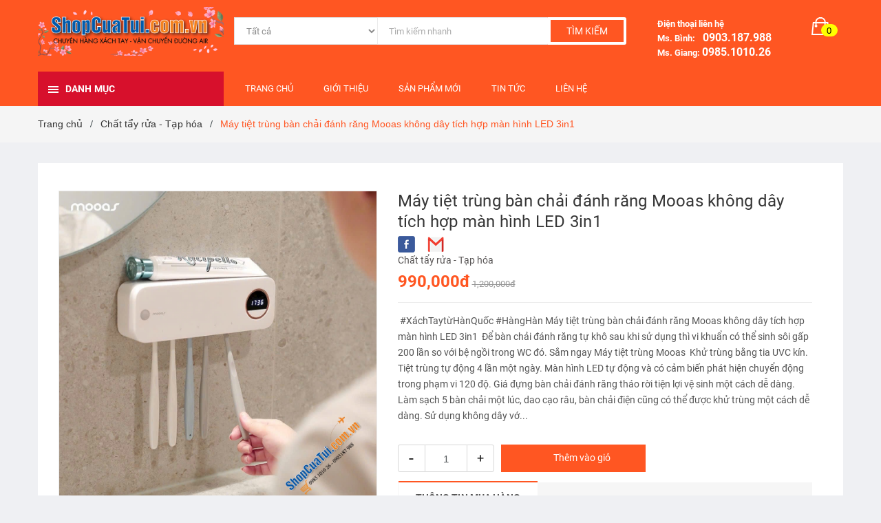

--- FILE ---
content_type: text/html; charset=UTF-8
request_url: https://shopcuatui.com.vn/chat-tay-rua-tap-hoa/7642-may-tiet-trung-ban-chai-danh-rang-mooas-khong-day-tich-hop-man-hinh-led-3in1.html
body_size: 15140
content:
<!--Start of Tawk.to Script-->
<script type="text/javascript">
    var Tawk_API=Tawk_API||{}, Tawk_LoadStart=new Date();
    (function(){
        var s1=document.createElement("script"),s0=document.getElementsByTagName("script")[0];
        s1.async=true;
        s1.src='https://embed.tawk.to/6092815eb1d5182476b5d1bd/1f4u4imgm';
        s1.charset='UTF-8';
        s1.setAttribute('crossorigin','*');
        s0.parentNode.insertBefore(s1,s0);
    })();
</script>
<!--End of Tawk.to Script--><!DOCTYPE html>

<html dir="ltr" lang="vi"><!--<![endif]-->
<head>
    <meta http-equiv="content-type" content="text/html; charset=UTF-8">
    <meta charset="UTF-8">
    <meta name="viewport" content="width=device-width, initial-scale=1">
    <meta http-equiv="X-UA-Compatible" content="IE=edge">
    <meta name="theme-color" content="#FFFFFF">
    <title>Shopcuatui.com.vn - Máy tiệt trùng bàn chải đánh răng Mooas không dây tích hợp màn hình LED 3in1</title>
<meta name="robots" content="index,follow">
<meta http-equiv="REFRESH" content="1800">
<meta name="revisit-after" content="days">
<meta http-equiv="content-language" content="vi"/>
<meta name="copyright" content="Shopcuatui.com.vn">
<meta name="author" content="Shopcuatui.com.vn">
<meta name="keywords" content="Shopcuatui.com.vn - Máy tiệt trùng bàn chải đánh răng Mooas không dây tích hợp màn hình LED 3in1">
<meta name="description" content="&nbsp;#X&aacute;chTaytừH&agrave;nQuốc #H&agrave;ngH&agrave;n

M&aacute;y tiệt tr&ugrave;ng b&agrave;n chải đ&aacute;nh răng Mooas kh&ocirc;ng d&acirc;y t&iacute;ch hợp m&agrave;n h&igrave;nh LED 3in1&nbsp;

Để b&agrave;n chải đ&aacute;nh răng tự kh&ocirc; sau khi sử dụng th&igrave; vi khuẩn c&oacute; thể sinh s&ocirc;i gấp 200 lần so với bệ ngồi trong WC đ&oacute;.

Sắm ngay M&aacute;y tiệt tr&ugrave;ng Mooas&nbsp;

Khử tr&ugrave;ng bằng tia UVC k&iacute;n.&nbsp;

Tiệt tr&ugrave;ng tự động 4 lần một ng&agrave;y.

M&agrave;n h&igrave;nh LED tự động v&agrave; c&oacute; cảm biến ph&aacute;t hiện chuyển động trong phạm vi 120 độ.

Gi&aacute; đựng b&agrave;n chải đ&aacute;nh răng th&aacute;o rời tiện lợi vệ sinh một c&aacute;ch dễ d&agrave;ng.

L&agrave;m sạch 5 b&agrave;n chải một l&uacute;c, dao cạo r&acirc;u, b&agrave;n chải điện cũng c&oacute; thể được khử tr&ugrave;ng một c&aacute;ch dễ d&agrave;ng.

Sử dụng kh&ocirc;ng d&acirc;y vớ...">
<meta property="og:type" content="article" >
<meta property="og:title" content="Shopcuatui.com.vn - Máy tiệt trùng bàn chải đánh răng Mooas không dây tích hợp màn hình LED 3in1" >
<meta property="og:description" content="&nbsp;#X&aacute;chTaytừH&agrave;nQuốc #H&agrave;ngH&agrave;n

M&aacute;y tiệt tr&ugrave;ng b&agrave;n chải đ&aacute;nh răng Mooas kh&ocirc;ng d&acirc;y t&iacute;ch hợp m&agrave;n h&igrave;nh LED 3in1&nbsp;

Để b&agrave;n chải đ&aacute;nh răng tự kh&ocirc; sau khi sử dụng th&igrave; vi khuẩn c&oacute; thể sinh s&ocirc;i gấp 200 lần so với bệ ngồi trong WC đ&oacute;.

Sắm ngay M&aacute;y tiệt tr&ugrave;ng Mooas&nbsp;

Khử tr&ugrave;ng bằng tia UVC k&iacute;n.&nbsp;

Tiệt tr&ugrave;ng tự động 4 lần một ng&agrave;y.

M&agrave;n h&igrave;nh LED tự động v&agrave; c&oacute; cảm biến ph&aacute;t hiện chuyển động trong phạm vi 120 độ.

Gi&aacute; đựng b&agrave;n chải đ&aacute;nh răng th&aacute;o rời tiện lợi vệ sinh một c&aacute;ch dễ d&agrave;ng.

L&agrave;m sạch 5 b&agrave;n chải một l&uacute;c, dao cạo r&acirc;u, b&agrave;n chải điện cũng c&oacute; thể được khử tr&ugrave;ng một c&aacute;ch dễ d&agrave;ng.

Sử dụng kh&ocirc;ng d&acirc;y vớ..." >
<meta property="og:site_name" content="Shopcuatui.com.vn" >
<meta itemprop="thumbnailUrl" property="og:image" content="https://shopcuatui.com.vn//uploads/product/7642/1698447398-5e7ec06e-7b3c-4913-bc96-af52351616fd.jpeg" >
<meta name="twitter:title" content="Shopcuatui.com.vn - Máy tiệt trùng bàn chải đánh răng Mooas không dây tích hợp màn hình LED 3in1">
<meta name="twitter:description" content="&nbsp;#X&aacute;chTaytừH&agrave;nQuốc #H&agrave;ngH&agrave;n

M&aacute;y tiệt tr&ugrave;ng b&agrave;n chải đ&aacute;nh răng Mooas kh&ocirc;ng d&acirc;y t&iacute;ch hợp m&agrave;n h&igrave;nh LED 3in1&nbsp;

Để b&agrave;n chải đ&aacute;nh răng tự kh&ocirc; sau khi sử dụng th&igrave; vi khuẩn c&oacute; thể sinh s&ocirc;i gấp 200 lần so với bệ ngồi trong WC đ&oacute;.

Sắm ngay M&aacute;y tiệt tr&ugrave;ng Mooas&nbsp;

Khử tr&ugrave;ng bằng tia UVC k&iacute;n.&nbsp;

Tiệt tr&ugrave;ng tự động 4 lần một ng&agrave;y.

M&agrave;n h&igrave;nh LED tự động v&agrave; c&oacute; cảm biến ph&aacute;t hiện chuyển động trong phạm vi 120 độ.

Gi&aacute; đựng b&agrave;n chải đ&aacute;nh răng th&aacute;o rời tiện lợi vệ sinh một c&aacute;ch dễ d&agrave;ng.

L&agrave;m sạch 5 b&agrave;n chải một l&uacute;c, dao cạo r&acirc;u, b&agrave;n chải điện cũng c&oacute; thể được khử tr&ugrave;ng một c&aacute;ch dễ d&agrave;ng.

Sử dụng kh&ocirc;ng d&acirc;y vớ...">
<meta name="twitter:image" content="https://shopcuatui.com.vn//uploads/product/7642/1698447398-5e7ec06e-7b3c-4913-bc96-af52351616fd.jpeg">
<link rel="canonical" href="https://shopcuatui.com.vn/chat-tay-rua-tap-hoa/7642-may-tiet-trung-ban-chai-danh-rang-mooas-khong-day-tich-hop-man-hinh-led-3in1.html">
<meta property="og:url" itemprop="url" content="https://shopcuatui.com.vn/chat-tay-rua-tap-hoa/7642-may-tiet-trung-ban-chai-danh-rang-mooas-khong-day-tich-hop-man-hinh-led-3in1.html">
<meta name="twitter:url" content="https://shopcuatui.com.vn/chat-tay-rua-tap-hoa/7642-may-tiet-trung-ban-chai-danh-rang-mooas-khong-day-tich-hop-man-hinh-led-3in1.html">

    <link rel="stylesheet" type="text/css" href="https://shopcuatui.com.vn/assets/frontend/shop/cuatui/css.css">
    <link rel="stylesheet" type="text/css" href="https://shopcuatui.com.vn/assets/frontend/shop/cuatui/bootstrap.css">
    <link rel="stylesheet" type="text/css" href="https://shopcuatui.com.vn/assets/frontend/shop/cuatui/owl_002.css">
    <link rel="stylesheet" type="text/css" href="https://shopcuatui.com.vn/assets/frontend/shop/cuatui/owl.css">
    <link rel="stylesheet" type="text/css" href="https://shopcuatui.com.vn/assets/frontend/shop/cuatui/style.css">
    <link rel="stylesheet" type="text/css" href="https://shopcuatui.com.vn/assets/frontend/shop/cuatui/font-awesome.css">
    <link rel="stylesheet" type="text/css" href="https://shopcuatui.com.vn/assets/frontend/shop/cuatui/base.css">
    <link rel="stylesheet" type="text/css" href="https://shopcuatui.com.vn/assets/frontend/shop/cuatui/module.css">
    <link rel="stylesheet" type="text/css" href="https://shopcuatui.com.vn/assets/frontend/shop/cuatui/jquery_002.css">
    <link rel="stylesheet" type="text/css" href="https://shopcuatui.com.vn/assets/frontend/shop/cuatui/responsive.css">
    <link rel="stylesheet" type="text/css" href="https://shopcuatui.com.vn/assets/frontend/shop/cuatui/stylesheet_002.css">
    <link rel="stylesheet" type="text/css" href="https://shopcuatui.com.vn/assets/frontend/shop/cuatui/styles_shop.css">
    <link rel="stylesheet" type="text/css" href="https://shopcuatui.com.vn/assets/frontend/shop/cuatui/stylesheet.css">
    <link rel="icon" href="/favicon.png">

    <script type="text/javascript" src="https://shopcuatui.com.vn/assets/js/jquery.2.1.1.min.js"></script>
    <script type="text/javascript" src="https://shopcuatui.com.vn/assets/frontend/shop/js/shopcuatui.js"></script>

    
    <script type="text/javascript">
        var WEB_ROOT = "https://shopcuatui.com.vn";
        var DEVMODE = "1";
        var COOKIE_DOMAIN = "";
        var IS_DEBUG = "";
    </script>
    

    <script type="text/javascript" src="https://shopcuatui.com.vn/assets/frontend/shop/cuatui/jquery.js"></script>
    <script src="https://shopcuatui.com.vn/assets/frontend/shop/cuatui/sdk_002.js" async=""></script>
    <script id="facebook-jssdk" src="https://shopcuatui.com.vn/assets/frontend/shop/cuatui/sdk.js"></script>
            <meta name="google-site-verification" content="lJpAlY8qAQ365SzwbRN9_UEySpftXGaB4zgKeZgwKyk" />
        <script>
            (function(i,s,o,g,r,a,m){i['GoogleAnalyticsObject']=r;i[r]=i[r]||function(){
                (i[r].q=i[r].q||[]).push(arguments)},i[r].l=1*new Date();a=s.createElement(o),
                m=s.getElementsByTagName(o)[0];a.async=1;a.src=g;m.parentNode.insertBefore(a,m)
            })(window,document,'script','https://www.google-analytics.com/analytics.js','ga');

            ga('create', 'UA-76848213-1', 'auto');
            ga('send', 'pageview');
        </script>
        <!-- Global site tag (gtag.js) - Google Analytics -->
        


        <script rel="nofollow" type="application/ld+json">
		{
		  "@context": "http://schema.org/",
		  "@type": "Review",
		  "itemReviewed": {
			"@type": "Thing",
			"name": "Super Book"
		  },
		  "author": {
			"@type": "Person",
			"name": "Google"
		  },
		  "reviewRating": {
			"@type": "Rating",
			"ratingValue": "9",
			"bestRating": "10"
		  },
		  "publisher": {
			"@type": "Organization",
			"name": "Washington Times"
		  }
		}
		</script>
        <script src="https://shopcuatui.com.vn/assets/frontend/shop/cuatui/jquery-3.js" async=""></script>
</head>

<body class="common-home">

<div class="hidden-md hidden-lg opacity_menu"></div>
<div class="opacity_filter"></div>

    <div id="mySidenav" class="sidenav menu_mobile hidden-md hidden-lg ">
    <div class="top_menu_mobile">
        <span class="close_menu">
            <img src="https://shopcuatui.com.vn/assets/frontend/shop/img/shopcuatuiTet2.png" alt="Shopcuatui.com.vn">
        </span>
    </div>
    <div class="content_memu_mb">
        <div class="link_list_mobile">
            <ul class="ct-mobile hidden"></ul>
            <ul class="ct-mobile">
                <li class="level0 level-top parent level_ico">
                    <a href="https://shopcuatui.com.vn">Trang chủ</a>
                </li>
                <li class="level0 level-top parent level_ico">
                    <a href="https://shopcuatui.com.vn">Giới thiệu</a>
                </li>
                <li class="level0 level-top parent level_ico">
                    <a href="https://shopcuatui.com.vn/san-pham-moi.html">Sản phẩm mới</a>
                </li>
                <li class="level0 level-top parent level_ico">
                    <a href="https://shopcuatui.com.vn/tin-tuc.html">Tin tức</a>
                </li>
                <li class="level0 level-top parent level_ico">
                    <a href="https://shopcuatui.com.vn/lien-he-voi-shopcuatui.html">Liên hệ</a>
                </li>
            </ul>
        </div>
    </div>
</div>

<header class="header">
    <div class="mid-header">
        <div class="container">
            <div class="row">
                <div class="content_header">
                    <div class="header-main">
                        <div class="menu-bar-h nav-mobile-button hidden-md hidden-lg">
                            <a href="#nav-mobile">
                                <i class="fa fa-bars"></i>
                            </a>
                        </div>
                        <div class="col-lg-3 col-md-3">
                            <div class="logo">
                                <a href="https://shopcuatui.com.vn" class="logo-wrapper ">
                                    <img src="https://shopcuatui.com.vn/assets/frontend/shop/img/shopcuatuiTet2.png" alt="Shopcuatui.com.vn">
                                </a>
                            </div>
                        </div>

                        <div class="col-lg-6 col-md-6 no-padding col-sm-12 col-xs-12">
                            <div class="header-left">
                                <div class="header_search header_searchs">
                                    <form method="GET" action="https://shopcuatui.com.vn/tim-kiem-san-pham.html" accept-charset="UTF-8" id="search_title_product" role="search" class="input-group search-bar" name="frmsearch">
                                        <input type="hidden" name="_token" value="i1dsZwUl8OqBR6HOGK15MNj2qPm3msEQdp6HujmQ">
                                        <div class="collection-selector">
                                            <select id="depart_search" name="depart_search" class="search_text">
                                                <option class="item-cate search_item" value="0" selected="selected">
                                                    Tất cả
                                                </option>
                                                                                                                                                            <option class="item-cate search_item" value="1" >
                                                            Hàng xách tay từ Đức
                                                        </option>
                                                                                                            <option class="item-cate search_item" value="4" >
                                                            Hàng xách tay từ Úc
                                                        </option>
                                                                                                            <option class="item-cate search_item" value="3" >
                                                            Hàng xách tay từ Nga
                                                        </option>
                                                                                                            <option class="item-cate search_item" value="8" >
                                                            Hàng xách tay từ Mỹ
                                                        </option>
                                                                                                            <option class="item-cate search_item" value="2" >
                                                            Hàng xách tay Hàn Quốc
                                                        </option>
                                                                                                            <option class="item-cate search_item" value="10" >
                                                            Hàng xách tay Châu Âu
                                                        </option>
                                                                                                            <option class="item-cate search_item" value="9" >
                                                            SWEET HOME
                                                        </option>
                                                                                                            <option class="item-cate search_item" value="11" >
                                                            Câu chuyện thương hiệu
                                                        </option>
                                                                                                                                                </select>
                                        </div>
                                        <input type="search" id="title_search" name="title_search"  placeholder=" Tìm kiếm nhanh " class="input-group-field st-default-search-input search-text" autocomplete="off" style="padding-left: 201.433px;">
                                        <span class="input-group-btn">
                                               <button class="btn icon-fallback-text" onclick="Shopcuatui.submitSearchHome();">
                                                Tìm kiếm
                                            </button>
                                        </span>
                                    </form>
                                    <div class="hidden-lg hidden-md visible-xs visible-sm" style="text-align: center!important;">
                                        <a style="color: #ffffff!important;font-weight:bold " href="tel:0903187988">Ms. Bình: 0903.187.988</a> - <a style="color: #ffffff!important;font-weight:bold " href="tel:0985101026"> Ms. Giang: 0985.1010.26</a>
                                    </div>
                                </div>
                            </div>
                            </div>
                        </div>
                        <div class="col-lg-3 col-md-3">
                            <div class="header-right">
                                <div class="header-acount hidden-lg-down">
                                    <div class="wishlist_header hidden-xs hidden-sm">
                                        
                                        <span class="text_hotline">Điện thoại liên hệ</span>
                                        <span class="text_hotline">Ms. Bình: <a class="phone-order" href="tel:0903187988">&nbsp;&nbsp;0903.187.988</a></span>
                                        <span class="text_hotline">Ms. Giang: <a class="phone-order" href="tel:0985101026">0985.1010.26</a></span>
                                    </div>

                                    <div class="top-cart-contain f-right hidden-xs hidden-sm visible-md visible-lg">
                                        <div class="mini-cart text-xs-center" id="cart">
                                            <div class="heading-cart">
                                                <a class="bg_cart" href="https://shopcuatui.com.vn/gio-hang.html" title="Giỏ hàng">
                                                    <input type="hidden" name="totalItemCartValue" id="totalItemCartValue" value="0" >
                                                    <span class="absolute count_item count_item_pr" id="totalItemCart">0</span>
                                                    <img alt="Giỏ hàng" src="https://shopcuatui.com.vn/assets/frontend/shop/cuatui/icon-bag.png">
                                                </a>
                                            </div>
                                            <div class="top-cart-content">
                                                                                                    <ul id="cart-sidebar" class="mini-products-list count_li">
                                                        <li>
                                                            <div class="no-item"><p>Giỏ hàng của bạn trống!</p></div>
                                                        </li>
                                                    </ul>
                                                                                            </div>
                                        </div>
                                    </div>

                                    <div class="top-cart-contain f-right hidden-lg hidden-md visible-xs visible-sm">
                                        <div class="mini-cart text-xs-center">
                                            <div class="heading-cart" style="z-index: 9999;">
                                               <span class="absolute count_item count_item_pr" id="totalItemCartHidden">0</span>
                                                <a class="bg_cart" href="https://shopcuatui.com.vn/gio-hang.html" title="Giỏ hàng" >
                                                    <img alt="Giỏ hàng" src="https://shopcuatui.com.vn/assets/frontend/shop/cuatui/icon-bag.png">
                                                </a>
                                            </div>
                                        </div>
                                    </div>
                                </div>
                            </div>
                        </div>
                    </div>
                </div>
            </div>
        </div>
    </div>
    <div class="header-nav">
        <div class="container ">
            <div class="row">

                <!--danh mục trang chủ-->
                <div class="col-md-3 col-sm-12 col-xs-12 vertical-menu-home">
                    <div id="section-verticalmenu" class="block block-verticalmenu float-vertical float-vertical-left">
                        <div class="bg-vertical">
                            <img alt="Giỏ hàng" src="https://shopcuatui.com.vn/assets/frontend/shop/icon/menu-icon.png">
                        </div>

                        <h4 class="block-title float-vertical-button">
                            <span class="verticalMenu-toggle"></span>
                            <span class="verticalMenu-text">Danh mục</span>
                        </h4>
                        <div class="block_content">
                            <div id="verticalmenu" class="verticalmenu" role="navigation">
                                <ul class="nav navbar-nav nav-verticalmenu">
                                                                                                                                                                                                            <li class="vermenu-option-11">
                                                <a class="link-lv1" href="https://shopcuatui.com.vn/depart/nhapkhau-1/hang-xach-tay-tu-duc.html" title="Hàng xách tay từ Đức">
                                                    <span class="menu-icon">
                                                        <span class="menu-title">Hàng xách tay từ Đức</span>
                                                    </span>
                                                </a>
                                            </li>
                                                                                                                                                                                                                            <li class="vermenu-option-11">
                                                <a class="link-lv1" href="https://shopcuatui.com.vn/depart/nhapkhau-4/hang-xach-tay-tu-uc.html" title="Hàng xách tay từ Úc">
                                                    <span class="menu-icon">
                                                        <span class="menu-title">Hàng xách tay từ Úc</span>
                                                    </span>
                                                </a>
                                            </li>
                                                                                                                                                                                                                            <li class="vermenu-option-11">
                                                <a class="link-lv1" href="https://shopcuatui.com.vn/depart/nhapkhau-3/hang-xach-tay-tu-nga.html" title="Hàng xách tay từ Nga">
                                                    <span class="menu-icon">
                                                        <span class="menu-title">Hàng xách tay từ Nga</span>
                                                    </span>
                                                </a>
                                            </li>
                                                                                                                                                                                                                            <li class="vermenu-option-11">
                                                <a class="link-lv1" href="https://shopcuatui.com.vn/depart/nhapkhau-8/hang-xach-tay-tu-my.html" title="Hàng xách tay từ Mỹ">
                                                    <span class="menu-icon">
                                                        <span class="menu-title">Hàng xách tay từ Mỹ</span>
                                                    </span>
                                                </a>
                                            </li>
                                                                                                                                                                                                                            <li class="vermenu-option-11">
                                                <a class="link-lv1" href="https://shopcuatui.com.vn/depart/nhapkhau-2/hang-xach-tay-han-quoc.html" title="Hàng xách tay Hàn Quốc">
                                                    <span class="menu-icon">
                                                        <span class="menu-title">Hàng xách tay Hàn Quốc</span>
                                                    </span>
                                                </a>
                                            </li>
                                                                                                                                                                                                                            <li class="vermenu-option-11">
                                                <a class="link-lv1" href="https://shopcuatui.com.vn/depart/nhapkhau-10/hang-xach-tay-chau-au.html" title="Hàng xách tay Châu Âu">
                                                    <span class="menu-icon">
                                                        <span class="menu-title">Hàng xách tay Châu Âu</span>
                                                    </span>
                                                </a>
                                            </li>
                                                                                                                                                                                                                            <li class="vermenu-option-11">
                                                <a class="link-lv1" href="https://shopcuatui.com.vn/depart/nhapkhau-9/sweet-home.html" title="SWEET HOME">
                                                    <span class="menu-icon">
                                                        <span class="menu-title">SWEET HOME</span>
                                                    </span>
                                                </a>
                                            </li>
                                                                                                                                                                                                                                                                                            </ul>
                            </div>
                        </div>
                    </div>
                </div>

                <!--Menu ngang-->
                <div class="col-md-9 bg-header-nav hidden-xs hidden-sm">
                    <div class="relative">
                        <div class="row row-noGutter-2">
                            <nav class="header-nav">
                                <ul class="item_big">
                                    <li class="nav-item ">
                                        <a class="a-img" href="https://shopcuatui.com.vn" title="Trang chủ">
                                            <span>Trang chủ</span>
                                        </a>
                                    </li>
                                    <li class="nav-item ">
                                        <a class="a-img" href="https://shopcuatui.com.vn" title="Giới thiệu">
                                            <span>Giới thiệu</span>
                                        </a>
                                    </li>
                                    <li class="nav-item ">
                                        <a class="a-img" href="https://shopcuatui.com.vn/san-pham-moi.html" title="Sản phẩm mới">
                                            <span>Sản phẩm mới</span>
                                        </a>
                                    </li>
                                    <li class="nav-item ">
                                        <a class="a-img" href="https://shopcuatui.com.vn/tin-tuc.html" title="Tin tức">
                                            <span>Tin tức</span>
                                        </a>
                                    </li>
                                    <li class="nav-item ">
                                        <a class="a-img" href="https://shopcuatui.com.vn/lien-he-voi-shopcuatui.html" title="Liên hệ">
                                            <span>Liên hệ</span>
                                        </a>
                                    </li>
                                </ul>
                            </nav>
                        </div>
                    </div>
                </div>

            </div>
        </div>
    </div>
</header>


<!---benner center-->

    <section class="bread-crumb">
        <div class="container">
            <div class="row">
                <div class="col-xs-12">
                    <ul class="breadcrumb">
                        <li class="home">
                            <a href="https://shopcuatui.com.vn">
                                <span>Trang chủ</span>
                            </a>
                            <span><i class="fa">/</i></span>
                        </li>
                                                    <li>
                                <a href="https://shopcuatui.com.vn/hang-nhap-khau/c-18/chat-tay-rua-tap-hoa.html">
                                    <span>Chất tẩy rửa - Tạp hóa </span>
                                </a>
                                <span><i class="fa">/</i></span>
                            </li>
                                                                            <li><strong>Máy tiệt trùng bàn chải đánh răng Mooas không dây tích hợp màn hình LED 3in1</strong></li>
                                            </ul>
                </div>
            </div>
        </div>
    </section>

    <div class="container">
        <div class="main-product-page">
            <div class="row">
                <div class="details-product">
                    <div id="content" class="col-sm-12 col-xs-12 col-md-12">
                        <div class="rows">
                            <!---image product-->
                            <div class="product-detail-left product-images col-xs-12 col-sm-6 col-md-5 col-lg-5">
                                <div class="row"> <!-- product images -->
                                    <div class="col_large_default large-image">
                                        <a href="javascript:void(0);" class="large_image_url checkurl" data-rel="prettyPhoto[product-gallery]">
                                            <div style="height:460.5px;width:460.5px;" class="zoomWrapper">
                                                                                                <img id="img_product_big" class="img-responsive" alt="Máy tiệt trùng bàn chải đánh răng Mooas không dây tích hợp màn hình LED 3in1" src="https://shopcuatui.com.vn//uploads/product/7642/1698447398-5e7ec06e-7b3c-4913-bc96-af52351616fd.jpeg" data-zoom-image="https://shopcuatui.com.vn//uploads/product/7642/1698447398-5e7ec06e-7b3c-4913-bc96-af52351616fd.jpeg" style="position: absolute; width: 460.5px; height: 460.5px;">
                                            </div>
                                        </a>
                                        <div class="hidden"></div>
                                    </div>

                                    <!---list ảnh khác-->
                                                                                                                <div class="product-detail-thumb">
                                            <div id="gallery_02"class="owl-carousel owl-theme thumbnail-product thumb_product_details not-dqowl owl-loaded owl-drag" data-loop="false" data-lg-items="4" data-md-items="4" data-sm-items="3" data-xs-items="3" data-xxs-items="3">
                                                                                                                                                        <div class="owl-stage-outer">
                                                        <div class="owl-stage" style="transform: translate3d(0px, 0px, 0px); transition: all 0s ease 0s; width: 116px;">
                                                            <div class="owl-item active" style="width: 115.625px;">
                                                                <div class="item">
                                                                    <a href="javascript:void(0);" onclick="Shopcuatui.onchangeViewImageDetail(7642,'https://shopcuatui.com.vn//uploads/product/7642/1698447396-55f33669-b758-4031-8602-b92d14c7a469.jpeg')" data-image="https://shopcuatui.com.vn//uploads/product/7642/1698447396-55f33669-b758-4031-8602-b92d14c7a469.jpeg" data-zoom-image="https://shopcuatui.com.vn//uploads/product/7642/1698447396-55f33669-b758-4031-8602-b92d14c7a469.jpeg"class="active">
                                                                        <img data-img="https://shopcuatui.com.vn//uploads/product/7642/1698447396-55f33669-b758-4031-8602-b92d14c7a469.jpeg" src="https://shopcuatui.com.vn//uploads/product/7642/1698447396-55f33669-b758-4031-8602-b92d14c7a469.jpeg" alt="Máy tiệt trùng bàn chải đánh răng Mooas không dây tích hợp màn hình LED 3in1">
                                                                    </a>
                                                                </div>
                                                            </div>
                                                        </div>
                                                    </div>
                                                                                                                                                        <div class="owl-stage-outer">
                                                        <div class="owl-stage" style="transform: translate3d(0px, 0px, 0px); transition: all 0s ease 0s; width: 116px;">
                                                            <div class="owl-item active" style="width: 115.625px;">
                                                                <div class="item">
                                                                    <a href="javascript:void(0);" onclick="Shopcuatui.onchangeViewImageDetail(7642,'https://shopcuatui.com.vn//uploads/product/7642/1698447396-86a2524d-bb11-4625-b1b7-ef5a5e34f267.jpeg')" data-image="https://shopcuatui.com.vn//uploads/product/7642/1698447396-86a2524d-bb11-4625-b1b7-ef5a5e34f267.jpeg" data-zoom-image="https://shopcuatui.com.vn//uploads/product/7642/1698447396-86a2524d-bb11-4625-b1b7-ef5a5e34f267.jpeg"class="active">
                                                                        <img data-img="https://shopcuatui.com.vn//uploads/product/7642/1698447396-86a2524d-bb11-4625-b1b7-ef5a5e34f267.jpeg" src="https://shopcuatui.com.vn//uploads/product/7642/1698447396-86a2524d-bb11-4625-b1b7-ef5a5e34f267.jpeg" alt="Máy tiệt trùng bàn chải đánh răng Mooas không dây tích hợp màn hình LED 3in1">
                                                                    </a>
                                                                </div>
                                                            </div>
                                                        </div>
                                                    </div>
                                                                                                                                                        <div class="owl-stage-outer">
                                                        <div class="owl-stage" style="transform: translate3d(0px, 0px, 0px); transition: all 0s ease 0s; width: 116px;">
                                                            <div class="owl-item active" style="width: 115.625px;">
                                                                <div class="item">
                                                                    <a href="javascript:void(0);" onclick="Shopcuatui.onchangeViewImageDetail(7642,'https://shopcuatui.com.vn//uploads/product/7642/1698447397-17b7b2a4-b9a2-4c2a-b48f-bcd8bb5f2e13.jpeg')" data-image="https://shopcuatui.com.vn//uploads/product/7642/1698447397-17b7b2a4-b9a2-4c2a-b48f-bcd8bb5f2e13.jpeg" data-zoom-image="https://shopcuatui.com.vn//uploads/product/7642/1698447397-17b7b2a4-b9a2-4c2a-b48f-bcd8bb5f2e13.jpeg"class="active">
                                                                        <img data-img="https://shopcuatui.com.vn//uploads/product/7642/1698447397-17b7b2a4-b9a2-4c2a-b48f-bcd8bb5f2e13.jpeg" src="https://shopcuatui.com.vn//uploads/product/7642/1698447397-17b7b2a4-b9a2-4c2a-b48f-bcd8bb5f2e13.jpeg" alt="Máy tiệt trùng bàn chải đánh răng Mooas không dây tích hợp màn hình LED 3in1">
                                                                    </a>
                                                                </div>
                                                            </div>
                                                        </div>
                                                    </div>
                                                                                                                                                        <div class="owl-stage-outer">
                                                        <div class="owl-stage" style="transform: translate3d(0px, 0px, 0px); transition: all 0s ease 0s; width: 116px;">
                                                            <div class="owl-item active" style="width: 115.625px;">
                                                                <div class="item">
                                                                    <a href="javascript:void(0);" onclick="Shopcuatui.onchangeViewImageDetail(7642,'https://shopcuatui.com.vn//uploads/product/7642/1698447397-73ef912f-1da6-4bcd-8173-a56a3873393e.jpeg')" data-image="https://shopcuatui.com.vn//uploads/product/7642/1698447397-73ef912f-1da6-4bcd-8173-a56a3873393e.jpeg" data-zoom-image="https://shopcuatui.com.vn//uploads/product/7642/1698447397-73ef912f-1da6-4bcd-8173-a56a3873393e.jpeg"class="active">
                                                                        <img data-img="https://shopcuatui.com.vn//uploads/product/7642/1698447397-73ef912f-1da6-4bcd-8173-a56a3873393e.jpeg" src="https://shopcuatui.com.vn//uploads/product/7642/1698447397-73ef912f-1da6-4bcd-8173-a56a3873393e.jpeg" alt="Máy tiệt trùng bàn chải đánh răng Mooas không dây tích hợp màn hình LED 3in1">
                                                                    </a>
                                                                </div>
                                                            </div>
                                                        </div>
                                                    </div>
                                                                                                                                                        <div class="owl-stage-outer">
                                                        <div class="owl-stage" style="transform: translate3d(0px, 0px, 0px); transition: all 0s ease 0s; width: 116px;">
                                                            <div class="owl-item active" style="width: 115.625px;">
                                                                <div class="item">
                                                                    <a href="javascript:void(0);" onclick="Shopcuatui.onchangeViewImageDetail(7642,'https://shopcuatui.com.vn//uploads/product/7642/1698447398-5e7ec06e-7b3c-4913-bc96-af52351616fd.jpeg')" data-image="https://shopcuatui.com.vn//uploads/product/7642/1698447398-5e7ec06e-7b3c-4913-bc96-af52351616fd.jpeg" data-zoom-image="https://shopcuatui.com.vn//uploads/product/7642/1698447398-5e7ec06e-7b3c-4913-bc96-af52351616fd.jpeg"class="active">
                                                                        <img data-img="https://shopcuatui.com.vn//uploads/product/7642/1698447398-5e7ec06e-7b3c-4913-bc96-af52351616fd.jpeg" src="https://shopcuatui.com.vn//uploads/product/7642/1698447398-5e7ec06e-7b3c-4913-bc96-af52351616fd.jpeg" alt="Máy tiệt trùng bàn chải đánh răng Mooas không dây tích hợp màn hình LED 3in1">
                                                                    </a>
                                                                </div>
                                                            </div>
                                                        </div>
                                                    </div>
                                                
                                                <div class="owl-dots disabled"></div>
                                            </div>
                                        </div>
                                                                    </div>
                            </div>

                            <div class="col-xs-12 col-sm-6 col-md-7 col-lg-7 details-pro">
                                <h1 class="title-product">Máy tiệt trùng bàn chải đánh răng Mooas không dây tích hợp màn hình LED 3in1</h1>
                                <div class="social-buttons">
                                    <a rel="nofollow" target="_blank"  href="https://www.facebook.com/sharer/sharer.php?u=https://shopcuatui.com.vn/chat-tay-rua-tap-hoa/7642-may-tiet-trung-ban-chai-danh-rang-mooas-khong-day-tich-hop-man-hinh-led-3in1.html" title="Chia sẻ lên Facebook">
                                        <img alt="Chia sẻ lên Facebook" src="https://shopcuatui.com.vn/assets/frontend/shop/icon/facebook.png" width="25">
                                    </a>
                                    &nbsp;&nbsp;&nbsp;&nbsp;
                                    <a rel="nofollow" target="_blank" href="https://mail.google.com/mail/u/0/?view=cm&amp;fs=1&amp;to&amp;su=&amp;body=&lt;p&gt;&nbsp;#X&aacute;chTaytừH&agrave;nQuốc #H&agrave;ngH&agrave;n&lt;/p&gt;

&lt;p&gt;&lt;strong&gt;M&aacute;y tiệt tr&ugrave;ng b&agrave;n chải đ&aacute;nh răng Mooas kh&ocirc;ng d&acirc;y t&iacute;ch hợp m&agrave;n h&igrave;nh LED 3in1&nbsp;&lt;/strong&gt;&lt;/p&gt;

&lt;p&gt;Để b&agrave;n chải đ&aacute;nh răng tự kh&ocirc; sau khi sử dụng th&igrave; vi khuẩn c&oacute; thể sinh s&ocirc;i gấp 200 lần so với bệ ngồi trong WC đ&oacute;.&lt;/p&gt;

&lt;p&gt;&lt;strong&gt;Sắm ngay M&aacute;y tiệt tr&ugrave;ng Mooas&nbsp;&lt;/strong&gt;&lt;/p&gt;

&lt;p&gt;Khử tr&ugrave;ng bằng tia UVC k&iacute;n.&nbsp;&lt;/p&gt;

&lt;p&gt;Tiệt tr&ugrave;ng tự động 4 lần một ng&agrave;y.&lt;/p&gt;

&lt;p&gt;M&agrave;n h&igrave;nh LED tự động v&agrave; c&oacute; cảm biến ph&aacute;t hiện chuyển động trong phạm vi 120 độ.&lt;/p&gt;

&lt;p&gt;Gi&aacute; đựng b&agrave;n chải đ&aacute;nh răng th&aacute;o rời tiện lợi vệ sinh một c&aacute;ch dễ d&agrave;ng.&lt;/p&gt;

&lt;p&gt;L&agrave;m sạch 5 b&agrave;n chải một l&uacute;c, dao cạo r&acirc;u, b&agrave;n chải điện cũng c&oacute; thể được khử tr&ugrave;ng một c&aacute;ch dễ d&agrave;ng.&lt;/p&gt;

&lt;p&gt;Sử dụng kh&ocirc;ng d&acirc;y với dung lượng pin lớn, sạc đầy 1 lần c&oacute; thể d&ugrave;ng l&ecirc;n đến 30 ng&agrave;y.&lt;/p&gt;

&lt;p&gt;Được trang bị đồng hồ kỹ thuật số.&lt;/p&gt;

&lt;p&gt;&nbsp;&lt;/p&gt;

&lt;p&gt;======================&lt;/p&gt;

&lt;p&gt;Web: www.shopcuatui.com.vn&lt;/p&gt;

&lt;p&gt;FB: www.facebook.com/shopcuatui.com.vn&lt;/p&gt;

&lt;p&gt;Shopee: https://shopee.vn/shopcuatui.com.vn&lt;/p&gt;

&lt;p&gt;Hotline: 0985101026 (Giang G&agrave;) | 0903187988 (Nguyễn B&igrave;nh)&lt;/p&gt;

&lt;p&gt;__________________&lt;/p&gt;

&lt;p&gt;#ship_to&agrave;n_quốc&lt;/p&gt;" title="Chia sẻ lên Gmail">
                                        <img alt="Chia sẻ lên Gmail" src="https://shopcuatui.com.vn/assets/frontend/shop/icon/gmail.png" width="25">
                                    </a>
                                </div>
                                <style type="text/css"> .social-buttons {
                                        display: block;
                                        width: 100%;
                                    }
                                    .social-buttons a {
                                        display: inline-block;
                                        border-radius: 5px;
                                    } </style>
                                
                                <div class="group-status">
                                    <span class="first_status">
                                        <a href="https://shopcuatui.com.vn/hang-nhap-khau/c-18/chat-tay-rua-tap-hoa.html" title="Chất tẩy rửa - Tạp hóa ">Chất tẩy rửa - Tạp hóa </a>
                                    </span>
                                </div>

                                <div class="price-box product-box">
                                                                            <span class="special-price">
                                            <span class="price product-price">990,000đ</span>
                                                                                            <span class="price product-price-old">1,200,000đ</span>
                                                                                    </span>
                                                                    </div>

                                <div class="product-summary product_description margin-bottom-0">
                                    
                                    <p>&nbsp;#X&aacute;chTaytừH&agrave;nQuốc #H&agrave;ngH&agrave;n

M&aacute;y tiệt tr&ugrave;ng b&agrave;n chải đ&aacute;nh răng Mooas kh&ocirc;ng d&acirc;y t&iacute;ch hợp m&agrave;n h&igrave;nh LED 3in1&nbsp;

Để b&agrave;n chải đ&aacute;nh răng tự kh&ocirc; sau khi sử dụng th&igrave; vi khuẩn c&oacute; thể sinh s&ocirc;i gấp 200 lần so với bệ ngồi trong WC đ&oacute;.

Sắm ngay M&aacute;y tiệt tr&ugrave;ng Mooas&nbsp;

Khử tr&ugrave;ng bằng tia UVC k&iacute;n.&nbsp;

Tiệt tr&ugrave;ng tự động 4 lần một ng&agrave;y.

M&agrave;n h&igrave;nh LED tự động v&agrave; c&oacute; cảm biến ph&aacute;t hiện chuyển động trong phạm vi 120 độ.

Gi&aacute; đựng b&agrave;n chải đ&aacute;nh răng th&aacute;o rời tiện lợi vệ sinh một c&aacute;ch dễ d&agrave;ng.

L&agrave;m sạch 5 b&agrave;n chải một l&uacute;c, dao cạo r&acirc;u, b&agrave;n chải điện cũng c&oacute; thể được khử tr&ugrave;ng một c&aacute;ch dễ d&agrave;ng.

Sử dụng kh&ocirc;ng d&acirc;y vớ...</p>
                                </div>

                                                                <div id="product" class="form-product col-sm-12">
                                    <div class="form-group form_button_details">
                                        <div class="form_hai ">
                                            <div class="custom input_number_product custom-btn-number form-control">
                                                <button class="btn_num num_1 button button_qty" type="button" onclick="var result = document.getElementById('input_quantity');var qtypro = result.value;if(!isNaN(qtypro) &amp;&amp; qtypro > 1) result.value--;return false;">
                                                    -
                                                </button>
                                                <input type="text" name="quantity" value="1" id="input_quantity" class="form-control prd_quantity">
                                                <button class="btn_num num_2 button button_qty" type="button" onclick="var result = document.getElementById('input_quantity');var qtypro = result.value;if(!isNaN(qtypro)) result.value++;return false;">
                                                    +
                                                </button>
                                            </div>
                                            <div class="button_actions">
                                                <input type="hidden" name="product_id" value="213">
                                                <button type="button" id="button-cart" data-loading-text="Đang tải..." onclick="Shopcuatui.detailAddtoCart('UHY1VU9qXzc2NDJfODlacGpq');" class="btn btn-lg btn-block btn-cart button_cart_buy_enable add_to_cart btn_buy">
                                                    <span class="btn-content">Thêm vào giỏ</span>
                                                </button>
                                            </div>
                                        </div>
                                    </div>
                                </div>
                                
                                
                                
                                <!--Thông tin người bán hàng--->
                                <div id="block-tab-infor" class="col-xs-12 col-lg-12 col-sm-12 col-md-12">
                                    <div class="row">
                                        <div class="col-xs-12 col-lg-12 col-sm-12 col-md-12 no-padding">
                                            <div class="product-tab e-tabs">
                                                <ul class="tabs tabs-title clearfix">
                                                    <li class="tab-link current" data-tab="tab-description">
                                                        <h3>
                                                            <span>Thông tin mua hàng</span>
                                                        </h3>
                                                    </li>
                                                </ul>
                                                <div class="tab-content current" id="tab-description">
                                                    <div class="rte2">
                                                        <p><b>Thông tin liên hệ: </b></p>
                                                        <p><a class="rc yeloww" href="tel:0985101026">Ms. Giang: 0985.1010.26</a></p>
                                                        <p><a class="rc yeloww" href="tel:0903187988">Ms. Bình: 0903.187.988</a></p>
                                                        <p>Địa chỉ: Việt Hưng - Long Biên - Hà Nội</p>
                                                    </div>
                                                </div>
                                            </div>
                                        </div>
                                    </div>
                                </div>
                            </div>
                        </div>
                        
                                                <div class="clearfix"></div>
    <section class="awe-section-2 ">
        <div class="sec_banner">
            <div class="container">
                <div class="row vc_row-flex" style="margin-top: 10px!important;">
                    <div class="vc_column_container col-xs-12 col-sm-12 col-md-12 col-lg-12">
                        <div class="vc_column-inner ">
                            <div class="wpb_wrapper ">
                                <div class="row vc_row-flex">
                                                                            <div class="banner-item banner-right col-md-6 col-sm-6 col-xs-12 " id="banner_default-51">
                                            <a href="https://shopcuatui.com.vn/campaign/c51/do-gia-dung-dien-tu.html" title="Shopcuatui.com.vn - Đồ gia dụng điện tử" target="_blank">
                                                <img class="img-responsive" src="https://shopcuatui.com.vn/uploads//campaign/51/1582258488-2014114172049857.png" alt="Shopcuatui.com.vn - Đồ gia dụng điện tử" height="150px">
                                                <div class="hover_collection"></div>
                                            </a>
                                        </div>
                                                                            <div class="banner-item banner-right col-md-6 col-sm-6 col-xs-12  hidden-sm hidden-xs " id="banner_default-43">
                                            <a href="https://shopcuatui.com.vn/campaign/c43/robot-hut-bui-thong-minh.html" title="Shopcuatui.com.vn - Robot hút bụi thông minh" target="_blank">
                                                <img class="img-responsive" src="https://shopcuatui.com.vn/uploads//campaign/43/1581869314-b314aec9ab554d0b1444.jpg" alt="Shopcuatui.com.vn - Robot hút bụi thông minh" height="150px">
                                                <div class="hover_collection"></div>
                                            </a>
                                        </div>
                                                                    </div>
                            </div>
                        </div>
                    </div>
                </div>
            </div>
        </div>
    </section>

                        
                        <div id="block-tab-infor" class="col-xs-12 col-lg-12 col-sm-12 col-md-12">
                            <div class="row margin-top-20 xs-margin-top-15">
                                <div class="col-xs-12 col-lg-12 col-sm-12 col-md-12 no-padding">
                                    <div class="product-tab e-tabs">
                                        <ul class="tabs tabs-title clearfix">
                                            <li class="tab-link current" data-tab="tab-description">
                                                <h3>
                                                    <span>Mô tả</span>
                                                                                                    </h3>
                                            </li>
                                        </ul>
                                        <div class="tab-content current" id="tab-description">
                                            <div class="rte">
                                                <p><span style="font-family:uictfonttextstylebody">&nbsp;#X&aacute;chTaytừH&agrave;nQuốc #H&agrave;ngH&agrave;n</span></p>

<p><strong>M&aacute;y tiệt tr&ugrave;ng b&agrave;n chải đ&aacute;nh răng Mooas kh&ocirc;ng d&acirc;y t&iacute;ch hợp m&agrave;n h&igrave;nh LED 3in1&nbsp;</strong></p>

<p><span style="font-family:uictfonttextstylebody">Để b&agrave;n chải đ&aacute;nh răng tự kh&ocirc; sau khi sử dụng th&igrave; vi khuẩn c&oacute; thể sinh s&ocirc;i gấp 200 lần so với bệ ngồi trong WC đ&oacute;.</span></p>

<p><strong>Sắm ngay M&aacute;y tiệt tr&ugrave;ng Mooas&nbsp;</strong></p>

<ul>
	<li><span style="font-family:uictfonttextstylebody">Khử tr&ugrave;ng bằng tia UVC k&iacute;n.&nbsp;</span></li>
	<li><span style="font-family:uictfonttextstylebody">Tiệt tr&ugrave;ng tự động 4 lần một ng&agrave;y.</span></li>
	<li><span style="font-family:uictfonttextstylebody">M&agrave;n h&igrave;nh LED tự động v&agrave; c&oacute; cảm biến ph&aacute;t hiện chuyển động trong phạm vi 120 độ.</span></li>
	<li><span style="font-family:uictfonttextstylebody">Gi&aacute; đựng b&agrave;n chải đ&aacute;nh răng th&aacute;o rời tiện lợi vệ sinh một c&aacute;ch dễ d&agrave;ng.</span></li>
	<li><span style="font-family:uictfonttextstylebody">L&agrave;m sạch 5 b&agrave;n chải một l&uacute;c, dao cạo r&acirc;u, b&agrave;n chải điện cũng c&oacute; thể được khử tr&ugrave;ng một c&aacute;ch dễ d&agrave;ng.</span></li>
	<li><span style="font-family:uictfonttextstylebody">Sử dụng kh&ocirc;ng d&acirc;y với dung lượng pin lớn, sạc đầy 1 lần c&oacute; thể d&ugrave;ng l&ecirc;n đến 30 ng&agrave;y.</span></li>
	<li><span style="font-family:uictfonttextstylebody">Được trang bị đồng hồ kỹ thuật số.</span></li>
</ul>

<p style="text-align: center;"><img alt="Máy tiệt trùng bàn chải đánh răng Mooas không dây tích hợp màn hình LED 3in1" src="https://shopcuatui.com.vn//uploads/product/7642/1698447398-5e7ec06e-7b3c-4913-bc96-af52351616fd.jpeg" /></p>

<p style="text-align: center;"><img alt="Máy tiệt trùng bàn chải đánh răng Mooas không dây tích hợp màn hình LED 3in1" src="https://shopcuatui.com.vn//uploads/product/7642/1698447397-73ef912f-1da6-4bcd-8173-a56a3873393e.jpeg" /></p>

<p style="text-align: center;"><img alt="Máy tiệt trùng bàn chải đánh răng Mooas không dây tích hợp màn hình LED 3in1" src="https://shopcuatui.com.vn//uploads/product/7642/1698447396-86a2524d-bb11-4625-b1b7-ef5a5e34f267.jpeg" /></p>

<p style="text-align: center;"><img alt="Máy tiệt trùng bàn chải đánh răng Mooas không dây tích hợp màn hình LED 3in1" src="https://shopcuatui.com.vn//uploads/product/7642/1698447396-55f33669-b758-4031-8602-b92d14c7a469.jpeg" /></p>

<p style="text-align: center;">&nbsp;</p>

<p><span style="font-family:uictfonttextstylebody">======================</span></p>

<p><span style="font-family:uictfonttextstylebody">Web: www.shopcuatui.com.vn</span></p>

<p><span style="font-family:uictfonttextstylebody">FB: www.facebook.com/shopcuatui.com.vn</span></p>

<p><span style="font-family:uictfonttextstylebody">Shopee: https://shopee.vn/shopcuatui.com.vn</span></p>

<p><span style="font-family:uictfonttextstylebody">Hotline: 0985101026 (Giang G&agrave;) | 0903187988 (Nguyễn B&igrave;nh)</span></p>

<p><span style="font-family:uictfonttextstylebody">__________________</span></p>

<p><span style="font-family:uictfonttextstylebody">#ship_to&agrave;n_quốc</span></p>

                                                
                                                                                                    <div class="clearfix"></div>
                                                    <div class="group-status">
                                                        <span class="first_status">
                                                                                                                                                                                                <a style="color: #337ab7;" href="https://shopcuatui.com.vn/hashtag/tag-31/tap-hoa.html" title="tạp hóa">#tạp hóa</a>
                                                                    ,                                                                                                                                                                                                                                                                 <a style="color: #337ab7;" href="https://shopcuatui.com.vn/hashtag/tag-55/khu-trung.html" title="khử trùng">#khử trùng</a>
                                                                    ,                                                                                                                                                                                                                                                                 <a style="color: #337ab7;" href="https://shopcuatui.com.vn/hashtag/tag-56/diet-khuan.html" title="diệt khuẩn">#diệt khuẩn</a>
                                                                                                                                                                                                                                                        </span>
                                                    </div>
                                                                                            </div>
                                        </div>
                                    </div>
                                </div>
                            </div>
                        </div>
                     </div>
                </div>
            </div>
        </div>

        
                <div class="clearfix"></div>
    <section class="awe-section-2 ">
        <div class="sec_banner">
            <div class="container">
                <div class="row vc_row-flex" style="margin-top: 10px!important;">
                    <div class="vc_column_container col-xs-12 col-sm-12 col-md-12 col-lg-12">
                        <div class="vc_column-inner ">
                            <div class="wpb_wrapper ">
                                <div class="row vc_row-flex">
                                                                            <div class="banner-item banner-right col-md-6 col-sm-6 col-xs-12 " id="banner_default-45">
                                            <a href="https://shopcuatui.com.vn/campaign/c45/sua-bot.html" title="Shopcuatui.com.vn - Sữa bột " target="_blank">
                                                <img class="img-responsive" src="https://shopcuatui.com.vn/uploads//campaign/45/1582256319-sua-bot.jpg" alt="Shopcuatui.com.vn - Sữa bột " height="150px">
                                                <div class="hover_collection"></div>
                                            </a>
                                        </div>
                                                                            <div class="banner-item banner-right col-md-6 col-sm-6 col-xs-12  hidden-sm hidden-xs " id="banner_default-50">
                                            <a href="https://shopcuatui.com.vn/campaign/c50/bep-tu.html" title="Shopcuatui.com.vn - Bếp từ" target="_blank">
                                                <img class="img-responsive" src="https://shopcuatui.com.vn/uploads//campaign/50/1582257543-phan-phoi-bep-hong-ngoai-chinh-hang-lucasa-1.jpg" alt="Shopcuatui.com.vn - Bếp từ" height="150px">
                                                <div class="hover_collection"></div>
                                            </a>
                                        </div>
                                                                    </div>
                            </div>
                        </div>
                    </div>
                </div>
            </div>
        </div>
    </section>

        <!--Sản phẩm liên quan--->
                <div class="row">
            <section class="awe-section-3 " id="category_custom-1">
                <section class="section_like_product">
                    <div class="container">
                        <div class="row row-noGutter-2">
                            <div class="heading tab_link_module">
                                <h2 class="title-head pull-left">
                                    <span>Sản phẩm liên quan</span>
                                </h2>

                                <div class="tabs-content tabs-content-featured col-md-12 col-sm-12 col-xs-12 no-padding">
                                    <div id="content-tabb10" class="content-tab content-tab-proindex" style="">
                                        <div class="row">
                                                                                                                                            <div class="col-xs-6 col-sm-4 col-md-4 col-lg-20 custom-mobile">
                                                    <div class="wrp_item_small product-col">
                                                        <div class="product-box">
                                                            <div class="product-thumbnail">
                                                                                                                                    <span class="sale-off">
                                                                        -28.9%
                                                                    </span>
                                                                                                                                <a class="image_link display_flex" href="https://shopcuatui.com.vn/chat-tay-rua-tap-hoa/10230-may-lam-sach-trang-suc-sieu-am-2lock-korea-the-he-moi-2025.html" title="Máy làm sạch trang sức siêu âm 2Lock Korea thế hệ mới 2025">
                                                                                                                                        <img src="https://shopcuatui.com.vn//uploads/product/10230/1751473550-img7160.jpeg" data-lazyload="https://shopcuatui.com.vn//uploads/product/10230/1751473550-img7160.jpeg" alt="Máy làm sạch trang sức siêu âm 2Lock Korea thế hệ mới 2025">
                                                                </a>
                                                                                                                                <div class="product-action-grid clearfix">
                                                                    <form class="variants form-nut-grid">
                                                                        <div>
                                                                            <button class="btn-cart button_wh_40 left-to" title="Mua ngay" type="button" onclick="Shopcuatui.addOneProductToCart('c3JJcUVLXzEwMjMwX05nMU5YNw==',1);">
                                                                                Mua ngay
                                                                            </button>
                                                                        </div>
                                                                    </form>
                                                                </div>
                                                                                                                            </div>
                                                            <div class="product-info effect a-left">
                                                                <div class="info_hhh">
                                                                    <h3 class="product-name ">
                                                                        <a href="https://shopcuatui.com.vn/chat-tay-rua-tap-hoa/10230-may-lam-sach-trang-suc-sieu-am-2lock-korea-the-he-moi-2025.html" title="Máy làm sạch trang sức siêu âm 2Lock Korea thế hệ mới 2025">Máy làm sạch trang sức siêu âm 2Lock Korea thế hệ mới 2025</a>
                                                                    </h3>
                                                                    <div class="price-box clearfix">
                                                                                                                                                    <span class="price product-price">1,350,000đ</span>
                                                                                                                                                            <span class="price product-price-old">1,900,000đ</span>
                                                                                                                                                                                                                        </div>
                                                                    <span class="product-category">
                                                                        <a href="https://shopcuatui.com.vn/hang-nhap-khau/c-18/chat-tay-rua-tap-hoa.html" title="Danh sách sản phẩm Chất tẩy rửa - Tạp hóa ">Chất tẩy rửa - Tạp hóa </a>
                                                                    </span>
                                                                                                                                    </div>
                                                            </div>
                                                        </div>
                                                    </div>
                                                </div>
                                                                                                    <div class="clearfix hidden-xs hidden-lg"></div>
                                                                                                                                                                                            <div class="col-xs-6 col-sm-4 col-md-4 col-lg-20 custom-mobile">
                                                    <div class="wrp_item_small product-col">
                                                        <div class="product-box">
                                                            <div class="product-thumbnail">
                                                                                                                                <a class="image_link display_flex" href="https://shopcuatui.com.vn/chat-tay-rua-tap-hoa/9408-gay-tam-duoc-lam-bang-long-heo-rung-ban-chai-co-the-wsk-korea-2d-de-dang-cham-soc-toan-co-the-tu-got-chan-khuyu-tay.html" title="Gậy tắm được làm bằng lông Heo rừng - bàn chải cơ thể WSK KOREA 2D dễ dàng chăm sóc toàn cơ thể, từ gót chân, khuỷu tay">
                                                                                                                                        <img src="https://shopcuatui.com.vn//uploads/product/9408/1736143573-f00c3a6f-19a9-4113-9636-c5c98683cd3e.jpeg" data-lazyload="https://shopcuatui.com.vn//uploads/product/9408/1736143573-f00c3a6f-19a9-4113-9636-c5c98683cd3e.jpeg" alt="Gậy tắm được làm bằng lông Heo rừng - bàn chải cơ thể WSK KOREA 2D dễ dàng chăm sóc toàn cơ thể, từ gót chân, khuỷu tay">
                                                                </a>
                                                                                                                            </div>
                                                            <div class="product-info effect a-left">
                                                                <div class="info_hhh">
                                                                    <h3 class="product-name ">
                                                                        <a href="https://shopcuatui.com.vn/chat-tay-rua-tap-hoa/9408-gay-tam-duoc-lam-bang-long-heo-rung-ban-chai-co-the-wsk-korea-2d-de-dang-cham-soc-toan-co-the-tu-got-chan-khuyu-tay.html" title="Gậy tắm được làm bằng lông Heo rừng - bàn chải cơ thể WSK KOREA 2D dễ dàng chăm sóc toàn cơ thể, từ gót chân, khuỷu tay">Gậy tắm được làm bằng lông Heo rừng - bàn chải cơ thể WSK KOREA 2D dễ dàng chăm sóc toàn cơ thể, từ gót chân, khuỷu tay</a>
                                                                    </h3>
                                                                    <div class="price-box clearfix">
                                                                                                                                                    <span class="price product-price">Liên hệ</span>
                                                                                                                                            </div>
                                                                    <span class="product-category">
                                                                        <a href="https://shopcuatui.com.vn/hang-nhap-khau/c-18/chat-tay-rua-tap-hoa.html" title="Danh sách sản phẩm Chất tẩy rửa - Tạp hóa ">Chất tẩy rửa - Tạp hóa </a>
                                                                    </span>
                                                                                                                                    </div>
                                                            </div>
                                                        </div>
                                                    </div>
                                                </div>
                                                                                                    <div class="clearfix hidden-sm hidden-md hidden-lg"></div>
                                                                                                                                                                                            <div class="col-xs-6 col-sm-4 col-md-4 col-lg-20 custom-mobile">
                                                    <div class="wrp_item_small product-col">
                                                        <div class="product-box">
                                                            <div class="product-thumbnail">
                                                                                                                                    <span class="sale-off">
                                                                        -20.1%
                                                                    </span>
                                                                                                                                <a class="image_link display_flex" href="https://shopcuatui.com.vn/chat-tay-rua-tap-hoa/9318-may-tam-nuoc-mooas-mwf-p11-voi-4-che-do-lam-sach-made-in-korea-giai-phap-cham-soc-rang-mieng-toan-dien.html" title="MÁY TĂM NƯỚC MOOAS MWF-P11 với 4 chế độ làm sạch, made in Korea - Giải pháp chăm sóc răng miệng toàn diện!">
                                                                                                                                        <img src="https://shopcuatui.com.vn//uploads/product/9318/1733873588-bdb22e6e-d815-48ea-860b-e5562be3116a.jpeg" data-lazyload="https://shopcuatui.com.vn//uploads/product/9318/1733873588-bdb22e6e-d815-48ea-860b-e5562be3116a.jpeg" alt="MÁY TĂM NƯỚC MOOAS MWF-P11 với 4 chế độ làm sạch, made in Korea - Giải pháp chăm sóc răng miệng toàn diện!">
                                                                </a>
                                                                                                                                <div class="product-action-grid clearfix">
                                                                    <form class="variants form-nut-grid">
                                                                        <div>
                                                                            <button class="btn-cart button_wh_40 left-to" title="Mua ngay" type="button" onclick="Shopcuatui.addOneProductToCart('ZENCc3NNXzkzMThfWFZzSzFU',1);">
                                                                                Mua ngay
                                                                            </button>
                                                                        </div>
                                                                    </form>
                                                                </div>
                                                                                                                            </div>
                                                            <div class="product-info effect a-left">
                                                                <div class="info_hhh">
                                                                    <h3 class="product-name ">
                                                                        <a href="https://shopcuatui.com.vn/chat-tay-rua-tap-hoa/9318-may-tam-nuoc-mooas-mwf-p11-voi-4-che-do-lam-sach-made-in-korea-giai-phap-cham-soc-rang-mieng-toan-dien.html" title="MÁY TĂM NƯỚC MOOAS MWF-P11 với 4 chế độ làm sạch, made in Korea - Giải pháp chăm sóc răng miệng toàn diện!">MÁY TĂM NƯỚC MOOAS MWF-P11 với 4 chế độ làm sạch, made in Korea - Giải pháp chăm sóc răng miệng toàn diện!</a>
                                                                    </h3>
                                                                    <div class="price-box clearfix">
                                                                                                                                                    <span class="price product-price">1,350,000đ</span>
                                                                                                                                                            <span class="price product-price-old">1,690,000đ</span>
                                                                                                                                                                                                                        </div>
                                                                    <span class="product-category">
                                                                        <a href="https://shopcuatui.com.vn/hang-nhap-khau/c-18/chat-tay-rua-tap-hoa.html" title="Danh sách sản phẩm Chất tẩy rửa - Tạp hóa ">Chất tẩy rửa - Tạp hóa </a>
                                                                    </span>
                                                                                                                                    </div>
                                                            </div>
                                                        </div>
                                                    </div>
                                                </div>
                                                                                                    <div class="clearfix hidden-xs hidden-lg"></div>
                                                                                                                                                                                            <div class="col-xs-6 col-sm-4 col-md-4 col-lg-20 custom-mobile">
                                                    <div class="wrp_item_small product-col">
                                                        <div class="product-box">
                                                            <div class="product-thumbnail">
                                                                                                                                    <span class="sale-off">
                                                                        -18.2%
                                                                    </span>
                                                                                                                                <a class="image_link display_flex" href="https://shopcuatui.com.vn/chat-tay-rua-tap-hoa/8498-set-4-bong-tam-cua-han-hetras-korea-tang-tao-bot-giam-thieu-kich-ung-da-va-mang-lai-kha-nang-lam-sach.html" title="Set 4 bông tắm của Hàn Hetras Korea - tăng tạo bọt, giảm thiểu kích ứng da và mang lại khả năng làm sạch">
                                                                                                                                        <img src="https://shopcuatui.com.vn//uploads/product/8498/1719421593-49587ed9-4e59-4b36-a033-0188e98634fc.jpeg" data-lazyload="https://shopcuatui.com.vn//uploads/product/8498/1719421593-49587ed9-4e59-4b36-a033-0188e98634fc.jpeg" alt="Set 4 bông tắm của Hàn Hetras Korea - tăng tạo bọt, giảm thiểu kích ứng da và mang lại khả năng làm sạch">
                                                                </a>
                                                                                                                                <div class="product-action-grid clearfix">
                                                                    <form class="variants form-nut-grid">
                                                                        <div>
                                                                            <button class="btn-cart button_wh_40 left-to" title="Mua ngay" type="button" onclick="Shopcuatui.addOneProductToCart('UTVkSWN0Xzg0OThfWWpQcFhu',1);">
                                                                                Mua ngay
                                                                            </button>
                                                                        </div>
                                                                    </form>
                                                                </div>
                                                                                                                            </div>
                                                            <div class="product-info effect a-left">
                                                                <div class="info_hhh">
                                                                    <h3 class="product-name ">
                                                                        <a href="https://shopcuatui.com.vn/chat-tay-rua-tap-hoa/8498-set-4-bong-tam-cua-han-hetras-korea-tang-tao-bot-giam-thieu-kich-ung-da-va-mang-lai-kha-nang-lam-sach.html" title="Set 4 bông tắm của Hàn Hetras Korea - tăng tạo bọt, giảm thiểu kích ứng da và mang lại khả năng làm sạch">Set 4 bông tắm của Hàn Hetras Korea - tăng tạo bọt, giảm thiểu kích ứng da và mang lại khả năng làm sạch</a>
                                                                    </h3>
                                                                    <div class="price-box clearfix">
                                                                                                                                                    <span class="price product-price">450,000đ</span>
                                                                                                                                                            <span class="price product-price-old">550,000đ</span>
                                                                                                                                                                                                                        </div>
                                                                    <span class="product-category">
                                                                        <a href="https://shopcuatui.com.vn/hang-nhap-khau/c-18/chat-tay-rua-tap-hoa.html" title="Danh sách sản phẩm Chất tẩy rửa - Tạp hóa ">Chất tẩy rửa - Tạp hóa </a>
                                                                    </span>
                                                                                                                                    </div>
                                                            </div>
                                                        </div>
                                                    </div>
                                                </div>
                                                                                                    <div class="clearfix hidden-sm hidden-md hidden-lg"></div>
                                                                                                                                                                                            <div class="col-xs-6 col-sm-4 col-md-4 col-lg-20 custom-mobile">
                                                    <div class="wrp_item_small product-col">
                                                        <div class="product-box">
                                                            <div class="product-thumbnail">
                                                                                                                                    <span class="sale-off">
                                                                        -28.6%
                                                                    </span>
                                                                                                                                <a class="image_link display_flex" href="https://shopcuatui.com.vn/chat-tay-rua-tap-hoa/8497-set-5-ong-hut-silicon-eeek-made-in-korea-chung-nhan-an-toan-kc-fda-ce-kem-co-sieu-hot-tai-han.html" title="Set 5 ống hút silicon EEEK made in Korea, chứng nhận an toàn KC FDA CE kèm cọ siêu hot tại Hàn">
                                                                                                                                        <img src="https://shopcuatui.com.vn//uploads/product/8497/1719420685-24030774-93b4-4fa6-9448-3acab64d36a2.jpeg" data-lazyload="https://shopcuatui.com.vn//uploads/product/8497/1719420685-24030774-93b4-4fa6-9448-3acab64d36a2.jpeg" alt="Set 5 ống hút silicon EEEK made in Korea, chứng nhận an toàn KC FDA CE kèm cọ siêu hot tại Hàn">
                                                                </a>
                                                                                                                                <div class="product-action-grid clearfix">
                                                                    <form class="variants form-nut-grid">
                                                                        <div>
                                                                            <button class="btn-cart button_wh_40 left-to" title="Mua ngay" type="button" onclick="Shopcuatui.addOneProductToCart('MU9mT0JWXzg0OTdfUVF6UnZr',1);">
                                                                                Mua ngay
                                                                            </button>
                                                                        </div>
                                                                    </form>
                                                                </div>
                                                                                                                            </div>
                                                            <div class="product-info effect a-left">
                                                                <div class="info_hhh">
                                                                    <h3 class="product-name ">
                                                                        <a href="https://shopcuatui.com.vn/chat-tay-rua-tap-hoa/8497-set-5-ong-hut-silicon-eeek-made-in-korea-chung-nhan-an-toan-kc-fda-ce-kem-co-sieu-hot-tai-han.html" title="Set 5 ống hút silicon EEEK made in Korea, chứng nhận an toàn KC FDA CE kèm cọ siêu hot tại Hàn">Set 5 ống hút silicon EEEK made in Korea, chứng nhận an toàn KC FDA CE kèm cọ siêu hot tại Hàn</a>
                                                                    </h3>
                                                                    <div class="price-box clearfix">
                                                                                                                                                    <span class="price product-price">250,000đ</span>
                                                                                                                                                            <span class="price product-price-old">350,000đ</span>
                                                                                                                                                                                                                        </div>
                                                                    <span class="product-category">
                                                                        <a href="https://shopcuatui.com.vn/hang-nhap-khau/c-18/chat-tay-rua-tap-hoa.html" title="Danh sách sản phẩm Chất tẩy rửa - Tạp hóa ">Chất tẩy rửa - Tạp hóa </a>
                                                                    </span>
                                                                                                                                    </div>
                                                            </div>
                                                        </div>
                                                    </div>
                                                </div>
                                                                                                    <div class="clearfix hidden-xs hidden-lg"></div>
                                                                                                                                                                                            <div class="col-xs-6 col-sm-4 col-md-4 col-lg-20 custom-mobile">
                                                    <div class="wrp_item_small product-col">
                                                        <div class="product-box">
                                                            <div class="product-thumbnail">
                                                                                                                                    <span class="sale-off">
                                                                        -25.8%
                                                                    </span>
                                                                                                                                <a class="image_link display_flex" href="https://shopcuatui.com.vn/chat-tay-rua-tap-hoa/8261-may-tiet-trung-ban-chai-danh-rang-shinil-bang-tia-uvc-led-cao-cap-diet-99-99-vi-khuan-sau-vai-giay.html" title="Máy tiệt trùng bàn chải đánh răng Shinil bằng tia UVC led cao cấp, diệt 99.99% vi khuẩn sau vài giây">
                                                                                                                                        <img src="https://shopcuatui.com.vn//uploads/product/8261/1714113134-40321bae-a116-475b-88cb-a1f1df103ceb.jpeg" data-lazyload="https://shopcuatui.com.vn//uploads/product/8261/1714113134-40321bae-a116-475b-88cb-a1f1df103ceb.jpeg" alt="Máy tiệt trùng bàn chải đánh răng Shinil bằng tia UVC led cao cấp, diệt 99.99% vi khuẩn sau vài giây">
                                                                </a>
                                                                                                                                <div class="product-action-grid clearfix">
                                                                    <form class="variants form-nut-grid">
                                                                        <div>
                                                                            <button class="btn-cart button_wh_40 left-to" title="Mua ngay" type="button" onclick="Shopcuatui.addOneProductToCart('R3VhUGNvXzgyNjFfNHhSMDVv',1);">
                                                                                Mua ngay
                                                                            </button>
                                                                        </div>
                                                                    </form>
                                                                </div>
                                                                                                                            </div>
                                                            <div class="product-info effect a-left">
                                                                <div class="info_hhh">
                                                                    <h3 class="product-name ">
                                                                        <a href="https://shopcuatui.com.vn/chat-tay-rua-tap-hoa/8261-may-tiet-trung-ban-chai-danh-rang-shinil-bang-tia-uvc-led-cao-cap-diet-99-99-vi-khuan-sau-vai-giay.html" title="Máy tiệt trùng bàn chải đánh răng Shinil bằng tia UVC led cao cấp, diệt 99.99% vi khuẩn sau vài giây">Máy tiệt trùng bàn chải đánh răng Shinil bằng tia UVC led cao cấp, diệt 99.99% vi khuẩn sau vài giây</a>
                                                                    </h3>
                                                                    <div class="price-box clearfix">
                                                                                                                                                    <span class="price product-price">890,000đ</span>
                                                                                                                                                            <span class="price product-price-old">1,200,000đ</span>
                                                                                                                                                                                                                        </div>
                                                                    <span class="product-category">
                                                                        <a href="https://shopcuatui.com.vn/hang-nhap-khau/c-18/chat-tay-rua-tap-hoa.html" title="Danh sách sản phẩm Chất tẩy rửa - Tạp hóa ">Chất tẩy rửa - Tạp hóa </a>
                                                                    </span>
                                                                                                                                    </div>
                                                            </div>
                                                        </div>
                                                    </div>
                                                </div>
                                                                                                    <div class="clearfix hidden-sm hidden-md hidden-lg"></div>
                                                                                                                                                                                            <div class="col-xs-6 col-sm-4 col-md-4 col-lg-20 custom-mobile">
                                                    <div class="wrp_item_small product-col">
                                                        <div class="product-box">
                                                            <div class="product-thumbnail">
                                                                                                                                    <span class="sale-off">
                                                                        -36.1%
                                                                    </span>
                                                                                                                                <a class="image_link display_flex" href="https://shopcuatui.com.vn/chat-tay-rua-tap-hoa/8202-may-co-rua-toilet-ohella-cay-lau-da-nang-tu-dong-ohella-de-dang-lau-don-nha-tam-nha-ve-sinh-mau-xanh.html" title="Máy cọ rửa toilet Ohella - cây lau đa năng tự động OHella - Dễ dàng lau dọn nhà tắm, nhà vệ sinh - MÀU XANH">
                                                                                                                                        <img src="https://shopcuatui.com.vn//uploads/product/8202/1712559964-b5c1b801-d1ad-4165-9144-b3ccc4f8e89b.jpeg" data-lazyload="https://shopcuatui.com.vn//uploads/product/8202/1712559964-b5c1b801-d1ad-4165-9144-b3ccc4f8e89b.jpeg" alt="Máy cọ rửa toilet Ohella - cây lau đa năng tự động OHella - Dễ dàng lau dọn nhà tắm, nhà vệ sinh - MÀU XANH">
                                                                </a>
                                                                                                                                <div class="product-action-grid clearfix">
                                                                    <form class="variants form-nut-grid">
                                                                        <div>
                                                                            <button class="btn-cart button_wh_40 left-to" title="Mua ngay" type="button" onclick="Shopcuatui.addOneProductToCart('QmpSTG5tXzgyMDJfcXlKNVY1',1);">
                                                                                Mua ngay
                                                                            </button>
                                                                        </div>
                                                                    </form>
                                                                </div>
                                                                                                                            </div>
                                                            <div class="product-info effect a-left">
                                                                <div class="info_hhh">
                                                                    <h3 class="product-name ">
                                                                        <a href="https://shopcuatui.com.vn/chat-tay-rua-tap-hoa/8202-may-co-rua-toilet-ohella-cay-lau-da-nang-tu-dong-ohella-de-dang-lau-don-nha-tam-nha-ve-sinh-mau-xanh.html" title="Máy cọ rửa toilet Ohella - cây lau đa năng tự động OHella - Dễ dàng lau dọn nhà tắm, nhà vệ sinh - MÀU XANH">Máy cọ rửa toilet Ohella - cây lau đa năng tự động OHella - Dễ dàng lau dọn nhà tắm, nhà vệ sinh - MÀU XANH</a>
                                                                    </h3>
                                                                    <div class="price-box clearfix">
                                                                                                                                                    <span class="price product-price">799,000đ</span>
                                                                                                                                                            <span class="price product-price-old">1,250,000đ</span>
                                                                                                                                                                                                                        </div>
                                                                    <span class="product-category">
                                                                        <a href="https://shopcuatui.com.vn/hang-nhap-khau/c-18/chat-tay-rua-tap-hoa.html" title="Danh sách sản phẩm Chất tẩy rửa - Tạp hóa ">Chất tẩy rửa - Tạp hóa </a>
                                                                    </span>
                                                                                                                                    </div>
                                                            </div>
                                                        </div>
                                                    </div>
                                                </div>
                                                                                                    <div class="clearfix hidden-xs hidden-lg"></div>
                                                                                                                                                                                            <div class="col-xs-6 col-sm-4 col-md-4 col-lg-20 custom-mobile">
                                                    <div class="wrp_item_small product-col">
                                                        <div class="product-box">
                                                            <div class="product-thumbnail">
                                                                                                                                <a class="image_link display_flex" href="https://shopcuatui.com.vn/chat-tay-rua-tap-hoa/5386-may-co-rua-toilet-ohella-cay-lau-da-nang-tu-dong-ohella-neosprin-scrubber-cuu-canh-cho-chi-em-chung-minh.html" title="Máy cọ rửa toilet Ohella - cây lau đa năng tự động OHella NEOSPRIN SCRUBBER cứu cánh cho chị em chúng mình">
                                                                                                                                        <img src="https://shopcuatui.com.vn//uploads/product/5386/1644374507-d75be554-9977-4b52-999a-a5d73a321347.jpeg" data-lazyload="https://shopcuatui.com.vn//uploads/product/5386/1644374507-d75be554-9977-4b52-999a-a5d73a321347.jpeg" alt="Máy cọ rửa toilet Ohella - cây lau đa năng tự động OHella NEOSPRIN SCRUBBER cứu cánh cho chị em chúng mình">
                                                                </a>
                                                                                                                                <div class="product-action-grid clearfix">
                                                                    <form class="variants form-nut-grid">
                                                                        <div>
                                                                            <button class="btn-cart button_wh_40 left-to" title="Mua ngay" type="button" onclick="Shopcuatui.addOneProductToCart('MU9BVHFiXzUzODZfQmhsOWF2',1);">
                                                                                Mua ngay
                                                                            </button>
                                                                        </div>
                                                                    </form>
                                                                </div>
                                                                                                                            </div>
                                                            <div class="product-info effect a-left">
                                                                <div class="info_hhh">
                                                                    <h3 class="product-name ">
                                                                        <a href="https://shopcuatui.com.vn/chat-tay-rua-tap-hoa/5386-may-co-rua-toilet-ohella-cay-lau-da-nang-tu-dong-ohella-neosprin-scrubber-cuu-canh-cho-chi-em-chung-minh.html" title="Máy cọ rửa toilet Ohella - cây lau đa năng tự động OHella NEOSPRIN SCRUBBER cứu cánh cho chị em chúng mình">Máy cọ rửa toilet Ohella - cây lau đa năng tự động OHella NEOSPRIN SCRUBBER cứu cánh cho chị em chúng mình</a>
                                                                    </h3>
                                                                    <div class="price-box clearfix">
                                                                                                                                                    <span class="price product-price">1,550,000đ</span>
                                                                                                                                                                                                                        </div>
                                                                    <span class="product-category">
                                                                        <a href="https://shopcuatui.com.vn/hang-nhap-khau/c-18/chat-tay-rua-tap-hoa.html" title="Danh sách sản phẩm Chất tẩy rửa - Tạp hóa ">Chất tẩy rửa - Tạp hóa </a>
                                                                    </span>
                                                                                                                                    </div>
                                                            </div>
                                                        </div>
                                                    </div>
                                                </div>
                                                                                                    <div class="clearfix hidden-sm hidden-md hidden-lg"></div>
                                                                                                                                                                                            <div class="col-xs-6 col-sm-4 col-md-4 col-lg-20 custom-mobile">
                                                    <div class="wrp_item_small product-col">
                                                        <div class="product-box">
                                                            <div class="product-thumbnail">
                                                                                                                                <a class="image_link display_flex" href="https://shopcuatui.com.vn/chat-tay-rua-tap-hoa/7583-thung-rac-inox-cao-cap-chong-bam-van-tay-hanssem-20l-mau-dap-chan-rat-ben-chi-can-1-luc-nhe.html" title="THÙNG RÁC INOX CAO CẤP CHỐNG BÁM VÂN TAY HANSSEM 20L - Mẫu đạp chân rất bền, chỉ cần 1 lực nhẹ">
                                                                                                                                        <img src="https://shopcuatui.com.vn//uploads/product/7583/1696953884-876a5748-9118-488d-88ce-e936bf8e3d0b.jpeg" data-lazyload="https://shopcuatui.com.vn//uploads/product/7583/1696953884-876a5748-9118-488d-88ce-e936bf8e3d0b.jpeg" alt="THÙNG RÁC INOX CAO CẤP CHỐNG BÁM VÂN TAY HANSSEM 20L - Mẫu đạp chân rất bền, chỉ cần 1 lực nhẹ">
                                                                </a>
                                                                                                                                <div class="product-action-grid clearfix">
                                                                    <form class="variants form-nut-grid">
                                                                        <div>
                                                                            <button class="btn-cart button_wh_40 left-to" title="Mua ngay" type="button" onclick="Shopcuatui.addOneProductToCart('RklKWE1UXzc1ODNfS1o1MEVT',1);">
                                                                                Mua ngay
                                                                            </button>
                                                                        </div>
                                                                    </form>
                                                                </div>
                                                                                                                            </div>
                                                            <div class="product-info effect a-left">
                                                                <div class="info_hhh">
                                                                    <h3 class="product-name ">
                                                                        <a href="https://shopcuatui.com.vn/chat-tay-rua-tap-hoa/7583-thung-rac-inox-cao-cap-chong-bam-van-tay-hanssem-20l-mau-dap-chan-rat-ben-chi-can-1-luc-nhe.html" title="THÙNG RÁC INOX CAO CẤP CHỐNG BÁM VÂN TAY HANSSEM 20L - Mẫu đạp chân rất bền, chỉ cần 1 lực nhẹ">THÙNG RÁC INOX CAO CẤP CHỐNG BÁM VÂN TAY HANSSEM 20L - Mẫu đạp chân rất bền, chỉ cần 1 lực nhẹ</a>
                                                                    </h3>
                                                                    <div class="price-box clearfix">
                                                                                                                                                    <span class="price product-price">2,550,000đ</span>
                                                                                                                                                                                                                        </div>
                                                                    <span class="product-category">
                                                                        <a href="https://shopcuatui.com.vn/hang-nhap-khau/c-18/chat-tay-rua-tap-hoa.html" title="Danh sách sản phẩm Chất tẩy rửa - Tạp hóa ">Chất tẩy rửa - Tạp hóa </a>
                                                                    </span>
                                                                                                                                    </div>
                                                            </div>
                                                        </div>
                                                    </div>
                                                </div>
                                                                                                    <div class="clearfix hidden-xs hidden-lg"></div>
                                                                                                                                    </div>
                                    </div>
                                </div>
                            </div>
                        </div>
                    </div>
                </section>
            </section>
        </div>
            </div>

<!--Footer--->
    <div class="col-xs-12">
        <div class="row">
            <!--Sologan--->
            <section class="awe-section-10 " id="service-1940976339">
                <section class="section_service_end">
                    <div class="container">
                        <div class="row row-noGutter-2">
                            <div class="col-item-srv col-md-4 col-sm-12 col-xs-12">
                                <div class="service_item_ed">
                                    <span class="iconx"><img src="https://shopcuatui.com.vn/assets/frontend/shop/cuatui/srv-1-0x0.png" alt="Giao hàng toàn quốc" class="fa"></span>
                                    <div class="content_srv">
                                        <span class="title_service">Giao hàng toàn quốc</span>
                                        <span class="content_service">Giao hàng nhanh chóng, an toàn.</span>
                                    </div>
                                </div>
                            </div>
                            <div class="col-item-srv col-md-4 col-sm-12 col-xs-12">
                                <div class="service_item_ed">
                                    <span class="iconx"><img src="https://shopcuatui.com.vn/assets/frontend/shop/cuatui/srv-2-0x0.png"alt="Hoàn tiền 100%" class="fa"></span>
                                    <div class="content_srv">
                                        <span class="title_service">Thanh toán</span>
                                        <span class="content_service">Giá chưa bao gồm phí ship nội địa</span>
                                    </div>
                                </div>
                            </div>
                            <div class="col-item-srv col-md-4 col-sm-12 col-xs-12">
                                <div class="service_item_ed">
                                    <span class="iconx"><img src="https://shopcuatui.com.vn/assets/frontend/shop/cuatui/srv-3-0x0.png" alt="Sản phẩm chính hãng 100%" class="fa"></span>
                                    <div class="content_srv">
                                        <span class="title_service">Sản phẩm</span>
                                        <span class="content_service">Hàng xách tay, vận chuyển theo đường hàng không (air)</span>
                                    </div>
                                </div>
                            </div>
                        </div>
                    </div>
                </section>
            </section>
        </div>
        <script>
            $(document).ready(function () {
                if ($(window).width() > 991) {
                                        $('#column-left').css('padding-top', $('.float-vertical.active .block_content').height() - $('.section-ss-banner').height() + 20);
                }
                $(window).resize(function () {
                    if ($(window).width() > 991) {
                                                $('#column-left').css('padding-top', $('.float-vertical.active .block_content').height() - $('.section-ss-banner').height() + 20);
                    } else {
                        $('#section-verticalmenu').removeClass('active');
                        $('#column-left').css('padding-top', 0);
                    }
                });
            });
        </script>
    </div>

    <footer class="footer">
        <div class="site-footer">
            <div class="top-footer mid-footer">
                <div class="container">
                    <div class="row">
                        <div class="col-xs-12 col-sm-7 col-md-4 width-320">
                            <h4 class="title-menu" style="font-family: Roboto, HelveticaNeue, 'Helvetica Neue', sans-serif; font-weight: bold; line-height: normal; color: #363636; margin: 40px 0px 30px; font-size: 16px; letter-spacing: 0.5px; cursor: default; position: relative; background-color: #f5f5f5;">Hệ thống cửa hàng</h4>
                            <h4 class="title-menu4 icon_none_first" style="font-family: Roboto, HelveticaNeue, 'Helvetica Neue', sans-serif; line-height: normal; color: #ffffff; margin: 10px 0px 5px; font-size: 1.28571em; letter-spacing: 0.5px; position: relative;">
                                <a style="background-image: initial; background-position: initial; background-size: initial; background-repeat: initial; background-attachment: initial; background-origin: initial; background-clip: initial; color: #707070; transition: all 150ms ease-in-out; font-weight: bold; cursor: default; font-size: 14px; position: relative;">Tại Hà Nội</a>
                            </h4>
                            <div id="collapseListMenu01" class="collapse1" style="color: #555555; font-family: Roboto, HelveticaNeue, 'Helvetica Neue', sans-serif; font-size: 14px; text-transform: none; background-color: #f5f5f5;">
                                <div class="list-menu" style="line-height: 30px;">
                                    <div class="widget-ft wg-logo" style="margin-bottom: 20px;">
                                        <div class="item">
                                            <ul class="contact contact_x"style="margin-right: 0px; margin-bottom: 0px; margin-left: 0px; padding: 0px; list-style: none outside;">
                                                <li style="font-family: Arial, sans-serif; position: relative; color: #707070; margin-bottom: 20px; line-height: 20px;">
                                                    <span class="txt_content_child" style="display: inherit;">Việt Hưng - Long Biên - Hà Nội</span>
                                                </li>
                                            </ul>
                                        </div>
                                    </div>
                                </div>
                            </div>
                        </div>
                        <div class="col-xs-12 col-sm-5 col-md-3">
                            <div class="widget-ft">
                                <h4 class="title-menu tittle_time">Điện thoại liên hệ:</h4>
                                <div class="time_work">
                                    <ul class="list-menu">
                                        <li class="li_menu">
                                            <a class="rc yeloww" href="tel:0985101026">Ms. Giang: 0985.1010.26</a>
                                        </li>
                                        <li class="li_menu">
                                            <a class="rc yeloww" href="tel:0903187988">Ms. Bình: 0903.187.988</a>
                                        </li>
                                    </ul>
                                </div>
                            </div>
                        </div>
                        <div class="clearfix visible-sm"></div>
                        <div class="col-xs-12 col-sm-5 col-md-2 width-320">
                            <div class="widget-ft">
                                <h4 class="title-menu">Thông tin</h4>
                                <div class="collapse1" id="collapseListMenu02">
                                    <ul class="list-menu list-menu22">
                                        <li class="li_menu">
                                            <a href="https://shopcuatui.com.vn">Giới thiệu</a>
                                        </li>
                                        <li class="li_menu">
                                            <a href="https://shopcuatui.com.vn">Chính sách vận chuyển</a>
                                        </li>
                                    </ul>
                                </div>
                            </div>
                        </div>
                        <div class="col-xs-12 col-sm-7 col-md-3">
                            <div class="widget-ft">
                                <h4 class="title-menu">&nbsp;</h4>
                                <div class="collapse1" id="collapseListMenu02">
                                    <ul class="list-menu list-menu22">
                                        <li class="li_menu">
                                            <a href="https://shopcuatui.com.vn">Quy định &amp; Chính sách</a>
                                        </li>
                                        <li class="li_menu">
                                            <a href="https://shopcuatui.com.vn">Chính sách bảo mật</a>
                                        </li>
                                    </ul>
                                </div>
                            </div>
                        </div>
                    </div>
                </div>
            </div>
            </div>
            <a href="#" id="back-to-top" class="backtop show" title="TOP">Top</a>
        </div>
    </footer>
    <link rel="stylesheet" href="https://shopcuatui.com.vn/assets/frontend/shop/cuatui/social_login_button.css">

    <script type="text/javascript" src="https://shopcuatui.com.vn/assets/frontend/shop/cuatui/sdk_002.js"></script>
    <script type="text/javascript" src="https://shopcuatui.com.vn/assets/frontend/shop/cuatui/jquery_004.js"></script>
    <script type="text/javascript" src="https://shopcuatui.com.vn/assets/frontend/shop/cuatui/option-selectors.js"></script>
    <script type="text/javascript" src="https://shopcuatui.com.vn/assets/frontend/shop/cuatui/api.js"></script>
    <script type="text/javascript" src="https://shopcuatui.com.vn/assets/frontend/shop/cuatui/owl.js"></script>
    <script type="text/javascript" src="https://shopcuatui.com.vn/assets/frontend/shop/cuatui/bootstrap.js"></script>
    <script type="text/javascript" src="https://shopcuatui.com.vn/assets/frontend/shop/cuatui/cs.js"></script>
    <script type="text/javascript" src="https://shopcuatui.com.vn/assets/frontend/shop/cuatui/appear.js"></script>
    <script type="text/javascript" src="https://shopcuatui.com.vn/assets/frontend/shop/cuatui/main.js"></script>

    <script type="text/javascript" src="https://shopcuatui.com.vn/assets/frontend/shop/cuatui/jquery_002.js"></script>
    <script type="text/javascript" src="https://shopcuatui.com.vn/assets/frontend/shop/cuatui/jquery_006.js"></script>
    <script type="text/javascript" src="https://shopcuatui.com.vn/assets/frontend/shop/cuatui/jquery_005.js"></script>
    <script type="text/javascript" src="https://shopcuatui.com.vn/assets/frontend/shop/cuatui/common.js"></script>
    <script type="text/javascript" src="https://shopcuatui.com.vn/assets/frontend/shop/cuatui/custom.js"></script>

<link rel='stylesheet' type='text/css' property='stylesheet' href='//shopcuatui.com.vn/_debugbar/assets/stylesheets?v=1625933128'><script type='text/javascript' src='//shopcuatui.com.vn/_debugbar/assets/javascript?v=1625933128'></script><script type="text/javascript">jQuery.noConflict(true);</script>
<script type="text/javascript">
var phpdebugbar = new PhpDebugBar.DebugBar();
phpdebugbar.addTab("messages", new PhpDebugBar.DebugBar.Tab({"icon":"list-alt","title":"Messages", "widget": new PhpDebugBar.Widgets.MessagesWidget()}));
phpdebugbar.addIndicator("time", new PhpDebugBar.DebugBar.Indicator({"icon":"clock-o","tooltip":"Request Duration"}), "right");
phpdebugbar.addTab("timeline", new PhpDebugBar.DebugBar.Tab({"icon":"tasks","title":"Timeline", "widget": new PhpDebugBar.Widgets.TimelineWidget()}));
phpdebugbar.addIndicator("memory", new PhpDebugBar.DebugBar.Indicator({"icon":"cogs","tooltip":"Memory Usage"}), "right");
phpdebugbar.addTab("exceptions", new PhpDebugBar.DebugBar.Tab({"icon":"bug","title":"Exceptions", "widget": new PhpDebugBar.Widgets.ExceptionsWidget()}));
phpdebugbar.addTab("views", new PhpDebugBar.DebugBar.Tab({"icon":"leaf","title":"Views", "widget": new PhpDebugBar.Widgets.TemplatesWidget()}));
phpdebugbar.addTab("route", new PhpDebugBar.DebugBar.Tab({"icon":"share","title":"Route", "widget": new PhpDebugBar.Widgets.VariableListWidget()}));
phpdebugbar.addIndicator("currentroute", new PhpDebugBar.DebugBar.Indicator({"icon":"share","tooltip":"Route"}), "right");
phpdebugbar.addTab("queries", new PhpDebugBar.DebugBar.Tab({"icon":"database","title":"Queries", "widget": new PhpDebugBar.Widgets.LaravelSQLQueriesWidget()}));
phpdebugbar.addTab("emails", new PhpDebugBar.DebugBar.Tab({"icon":"inbox","title":"Mails", "widget": new PhpDebugBar.Widgets.MailsWidget()}));
phpdebugbar.addTab("auth", new PhpDebugBar.DebugBar.Tab({"icon":"lock","title":"Auth", "widget": new PhpDebugBar.Widgets.VariableListWidget()}));
phpdebugbar.addIndicator("auth.name", new PhpDebugBar.DebugBar.Indicator({"icon":"user","tooltip":"Auth status"}), "right");
phpdebugbar.addTab("gate", new PhpDebugBar.DebugBar.Tab({"icon":"list-alt","title":"Gate", "widget": new PhpDebugBar.Widgets.MessagesWidget()}));
phpdebugbar.addTab("session", new PhpDebugBar.DebugBar.Tab({"icon":"archive","title":"Session", "widget": new PhpDebugBar.Widgets.VariableListWidget()}));
phpdebugbar.addTab("request", new PhpDebugBar.DebugBar.Tab({"icon":"tags","title":"Request", "widget": new PhpDebugBar.Widgets.VariableListWidget()}));
phpdebugbar.setDataMap({
"messages": ["messages.messages", []],
"messages:badge": ["messages.count", null],
"time": ["time.duration_str", '0ms'],
"timeline": ["time", {}],
"memory": ["memory.peak_usage_str", '0B'],
"exceptions": ["exceptions.exceptions", []],
"exceptions:badge": ["exceptions.count", null],
"views": ["views", []],
"views:badge": ["views.nb_templates", 0],
"route": ["route", {}],
"currentroute": ["route.uri", ],
"queries": ["queries", []],
"queries:badge": ["queries.nb_statements", 0],
"emails": ["swiftmailer_mails.mails", []],
"emails:badge": ["swiftmailer_mails.count", null],
"auth": ["auth.guards", {}],
"auth.name": ["auth.names", ],
"gate": ["gate.messages", []],
"gate:badge": ["gate.count", null],
"session": ["session", {}],
"request": ["request", {}]
});
phpdebugbar.restoreState();
phpdebugbar.ajaxHandler = new PhpDebugBar.AjaxHandler(phpdebugbar);
phpdebugbar.ajaxHandler.bindToXHR();
phpdebugbar.setOpenHandler(new PhpDebugBar.OpenHandler({"url":"https:\/\/shopcuatui.com.vn\/_debugbar\/open"}));
phpdebugbar.addDataSet({"__meta":{"id":"6d00e614d5a8cded14960cf9c31d45d0","datetime":"2026-01-26 13:49:15","utime":1769410155.672691,"method":"GET","uri":"\/chat-tay-rua-tap-hoa\/7642-may-tiet-trung-ban-chai-danh-rang-mooas-khong-day-tich-hop-man-hinh-led-3in1.html","ip":"3.144.94.8"},"php":{"version":"7.2.34","interface":"litespeed"},"messages":{"count":0,"messages":[]},"time":{"start":1769410155.618692,"end":1769410155.672709,"duration":0.054017066955566406,"duration_str":"54.02ms","measures":[{"label":"Booting","start":1769410155.618692,"relative_start":0,"end":1769410155.637102,"relative_end":1769410155.637102,"duration":0.01840996742248535,"duration_str":"18.41ms","params":[],"collector":null},{"label":"Application","start":1769410155.632219,"relative_start":0.013527154922485352,"end":1769410155.672711,"relative_end":1.9073486328125e-6,"duration":0.04049181938171387,"duration_str":"40.49ms","params":[],"collector":null}]},"memory":{"peak_usage":2097152,"peak_usage_str":"2MB"},"exceptions":{"count":0,"exceptions":[]},"views":{"nb_templates":7,"templates":[{"name":"site.SiteShop.detailProduct (resources\/views\/site\/SiteShop\/detailProduct.blade.php)","param_count":7,"params":["product","arrHashTag","arrShowCampaign","arrRelatedProducts","userAdmin","header","footer"],"type":"blade"},{"name":"site.SiteLayouts.header (resources\/views\/site\/SiteLayouts\/header.blade.php)","param_count":8,"params":["action","title_search","depart_search","bannerBig","arrDepart","dataCart","totalItemCart","totalMoneyCart"],"type":"blade"},{"name":"site.SiteLayouts.footer (resources\/views\/site\/SiteLayouts\/footer.blade.php)","param_count":1,"params":["action"],"type":"blade"},{"name":"site.SiteShop.adverCampaign (resources\/views\/site\/SiteShop\/adverCampaign.blade.php)","param_count":21,"params":["obLevel","__env","app","errors","product","arrHashTag","arrShowCampaign","arrRelatedProducts","userAdmin","header","footer","url_img","product_image_other","__currentLoopData","imge_other","key_other","loop","url_img_other","arrHashtagChose","count","dataCampaignBlock"],"type":"blade"},{"name":"site.SiteShop.adverCampaign (resources\/views\/site\/SiteShop\/adverCampaign.blade.php)","param_count":23,"params":["obLevel","__env","app","errors","product","arrHashTag","arrShowCampaign","arrRelatedProducts","userAdmin","header","footer","url_img","product_image_other","__currentLoopData","imge_other","key_other","loop","url_img_other","arrHashtagChose","count","dataCampaignBlock","tag_ids","ke"],"type":"blade"},{"name":"site.SiteShop.chatOnline (resources\/views\/site\/SiteShop\/chatOnline.blade.php)","param_count":26,"params":["obLevel","__env","app","errors","product","arrHashTag","arrShowCampaign","arrRelatedProducts","userAdmin","header","footer","url_img","product_image_other","__currentLoopData","imge_other","key_other","loop","url_img_other","arrHashtagChose","count","dataCampaignBlock","tag_ids","ke","item","key","number"],"type":"blade"},{"name":"site.SiteLayouts.index (resources\/views\/site\/SiteLayouts\/index.blade.php)","param_count":26,"params":["obLevel","__env","app","errors","product","arrHashTag","arrShowCampaign","arrRelatedProducts","userAdmin","header","footer","url_img","product_image_other","__currentLoopData","imge_other","key_other","loop","url_img_other","arrHashtagChose","count","dataCampaignBlock","tag_ids","ke","item","key","number"],"type":"blade"}]},"route":{"uri":"GET {cat}\/{id}-{name}.html","middleware":"web","as":"site.detailProduct","controller":"App\\Http\\Controllers\\Site\\SiteShopController@detailProduct","namespace":"App\\Http\\Controllers","prefix":null,"where":[],"file":"app\/Http\/Controllers\/Site\/SiteShopController.php:63-112"},"queries":{"nb_statements":1,"nb_failed_statements":0,"accumulated_duration":0.008,"accumulated_duration_str":"8ms","statements":[{"sql":"select `product_id`, `product_name`, `depart_id`, `category_id`, `category_name`, `product_image`, `product_image_hover`, `product_status`, `product_price_sell`, `product_price_market`, `product_type_price`, `is_shop`, `is_block` from `web_product` where `product_id` > '0' and `product_status` = '1' and `is_block` = '1' and `product_id` not in ('7642') and `category_id` = '18' and `depart_id` = '2' order by `time_update` desc limit 12 offset 0","type":"query","params":[],"bindings":["0","1","1","7642","18","2"],"hints":[],"backtrace":[{"index":12,"namespace":null,"name":"\/app\/Http\/Models\/Shop\/Product.php","line":436},{"index":13,"namespace":null,"name":"\/app\/Services\/ShopCuaTuiService.php","line":146},{"index":14,"namespace":null,"name":"\/app\/Http\/Controllers\/Site\/SiteShopController.php","line":96},{"index":62,"namespace":null,"name":"\/index.php","line":8}],"duration":0.008,"duration_str":"8ms","stmt_id":"\/app\/Http\/Models\/Shop\/Product.php:436","connection":"shopcuus504a_db_shopcuatui"}]},"swiftmailer_mails":{"count":0,"mails":[]},"auth":{"guards":{"web":"array:2 [\n  \"name\" => \"Guest\"\n  \"user\" => array:1 [\n    \"guest\" => true\n  ]\n]","api":"array:2 [\n  \"name\" => \"Guest\"\n  \"user\" => array:1 [\n    \"guest\" => true\n  ]\n]"},"names":""},"gate":{"count":0,"messages":[]},"session":{"_token":"i1dsZwUl8OqBR6HOGK15MNj2qPm3msEQdp6HujmQ","_previous":"array:1 [\n  \"url\" => \"https:\/\/shopcuatui.com.vn\/chat-tay-rua-tap-hoa\/7642-may-tiet-trung-ban-chai-danh-rang-mooas-khong-day-tich-hop-man-hinh-led-3in1.html\"\n]","PHPDEBUGBAR_STACK_DATA":"[]"},"request":{"format":"html","content_type":"text\/html; charset=UTF-8","status_text":"OK","status_code":"200","request_query":"[]","request_request":"[]","request_headers":"array:12 [\n  \"accept\" => array:1 [\n    0 => \"text\/html,application\/xhtml+xml,application\/xml;q=0.9,image\/webp,image\/apng,*\/*;q=0.8,application\/signed-exchange;v=b3;q=0.9\"\n  ]\n  \"accept-encoding\" => array:1 [\n    0 => \"gzip, deflate, br\"\n  ]\n  \"host\" => array:1 [\n    0 => \"shopcuatui.com.vn\"\n  ]\n  \"pragma\" => array:1 [\n    0 => \"no-cache\"\n  ]\n  \"user-agent\" => array:1 [\n    0 => \"Mozilla\/5.0 (Macintosh; Intel Mac OS X 10_15_7) AppleWebKit\/537.36 (KHTML, like Gecko) Chrome\/131.0.0.0 Safari\/537.36; ClaudeBot\/1.0; +claudebot@anthropic.com)\"\n  ]\n  \"cache-control\" => array:1 [\n    0 => \"no-cache\"\n  ]\n  \"upgrade-insecure-requests\" => array:1 [\n    0 => \"1\"\n  ]\n  \"sec-fetch-site\" => array:1 [\n    0 => \"none\"\n  ]\n  \"sec-fetch-mode\" => array:1 [\n    0 => \"navigate\"\n  ]\n  \"sec-fetch-user\" => array:1 [\n    0 => \"?1\"\n  ]\n  \"sec-fetch-dest\" => array:1 [\n    0 => \"document\"\n  ]\n  \"x-https\" => array:1 [\n    0 => \"1\"\n  ]\n]","request_server":"array:43 [\n  \"PATH\" => \"\/usr\/local\/bin:\/bin:\/usr\/bin\"\n  \"HTTP_ACCEPT\" => \"text\/html,application\/xhtml+xml,application\/xml;q=0.9,image\/webp,image\/apng,*\/*;q=0.8,application\/signed-exchange;v=b3;q=0.9\"\n  \"HTTP_ACCEPT_ENCODING\" => \"gzip, deflate, br\"\n  \"HTTP_HOST\" => \"shopcuatui.com.vn\"\n  \"HTTP_PRAGMA\" => \"no-cache\"\n  \"HTTP_USER_AGENT\" => \"Mozilla\/5.0 (Macintosh; Intel Mac OS X 10_15_7) AppleWebKit\/537.36 (KHTML, like Gecko) Chrome\/131.0.0.0 Safari\/537.36; ClaudeBot\/1.0; +claudebot@anthropic.com)\"\n  \"HTTP_CACHE_CONTROL\" => \"no-cache\"\n  \"HTTP_UPGRADE_INSECURE_REQUESTS\" => \"1\"\n  \"HTTP_SEC_FETCH_SITE\" => \"none\"\n  \"HTTP_SEC_FETCH_MODE\" => \"navigate\"\n  \"HTTP_SEC_FETCH_USER\" => \"?1\"\n  \"HTTP_SEC_FETCH_DEST\" => \"document\"\n  \"HTTP_X_HTTPS\" => \"1\"\n  \"DOCUMENT_ROOT\" => \"\/home\/shopcuus504a\/public_html\"\n  \"REMOTE_ADDR\" => \"3.144.94.8\"\n  \"REMOTE_PORT\" => \"46568\"\n  \"SERVER_ADDR\" => \"42.112.30.39\"\n  \"SERVER_NAME\" => \"shopcuatui.com.vn\"\n  \"SERVER_ADMIN\" => \"webmaster@shopcuatui.com.vn\"\n  \"SERVER_PORT\" => \"443\"\n  \"REQUEST_SCHEME\" => \"https\"\n  \"REQUEST_URI\" => \"\/chat-tay-rua-tap-hoa\/7642-may-tiet-trung-ban-chai-danh-rang-mooas-khong-day-tich-hop-man-hinh-led-3in1.html\"\n  \"REDIRECT_URL\" => \"\/chat-tay-rua-tap-hoa\/7642-may-tiet-trung-ban-chai-danh-rang-mooas-khong-day-tich-hop-man-hinh-led-3in1.html\"\n  \"REDIRECT_REQUEST_METHOD\" => \"GET\"\n  \"HTTPS\" => \"on\"\n  \"REDIRECT_STATUS\" => \"200\"\n  \"X_SPDY\" => \"HTTP2\"\n  \"SSL_PROTOCOL\" => \"TLSv1.3\"\n  \"SSL_CIPHER\" => \"TLS_AES_128_GCM_SHA256\"\n  \"SSL_CIPHER_USEKEYSIZE\" => \"128\"\n  \"SSL_CIPHER_ALGKEYSIZE\" => \"128\"\n  \"SCRIPT_FILENAME\" => \"\/home\/shopcuus504a\/public_html\/index.php\"\n  \"QUERY_STRING\" => \"\"\n  \"SCRIPT_URI\" => \"https:\/\/shopcuatui.com.vn\/chat-tay-rua-tap-hoa\/7642-may-tiet-trung-ban-chai-danh-rang-mooas-khong-day-tich-hop-man-hinh-led-3in1.html\"\n  \"SCRIPT_URL\" => \"\/chat-tay-rua-tap-hoa\/7642-may-tiet-trung-ban-chai-danh-rang-mooas-khong-day-tich-hop-man-hinh-led-3in1.html\"\n  \"SCRIPT_NAME\" => \"\/index.php\"\n  \"SERVER_PROTOCOL\" => \"HTTP\/1.1\"\n  \"SERVER_SOFTWARE\" => \"LiteSpeed\"\n  \"REQUEST_METHOD\" => \"GET\"\n  \"X-LSCACHE\" => \"on,crawler\"\n  \"PHP_SELF\" => \"\/index.php\"\n  \"REQUEST_TIME_FLOAT\" => 1769410155.6187\n  \"REQUEST_TIME\" => 1769410155\n]","request_cookies":"[]","response_headers":"array:5 [\n  \"cache-control\" => array:1 [\n    0 => \"no-cache, private\"\n  ]\n  \"date\" => array:1 [\n    0 => \"Mon, 26 Jan 2026 06:49:15 GMT\"\n  ]\n  \"content-type\" => array:1 [\n    0 => \"text\/html; charset=UTF-8\"\n  ]\n  \"set-cookie\" => array:1 [\n    0 => \"laravel_session=[base64]; expires=Mon, 26-Jan-2026 08:49:15 GMT; Max-Age=7200; path=\/; httponly\"\n  ]\n  \"Set-Cookie\" => array:1 [\n    0 => \"laravel_session=[base64]; expires=Mon, 26-Jan-2026 08:49:15 GMT; path=\/; httponly\"\n  ]\n]","path_info":"\/chat-tay-rua-tap-hoa\/7642-may-tiet-trung-ban-chai-danh-rang-mooas-khong-day-tich-hop-man-hinh-led-3in1.html","session_attributes":"array:3 [\n  \"_token\" => \"i1dsZwUl8OqBR6HOGK15MNj2qPm3msEQdp6HujmQ\"\n  \"_previous\" => array:1 [\n    \"url\" => \"https:\/\/shopcuatui.com.vn\/chat-tay-rua-tap-hoa\/7642-may-tiet-trung-ban-chai-danh-rang-mooas-khong-day-tich-hop-man-hinh-led-3in1.html\"\n  ]\n  \"PHPDEBUGBAR_STACK_DATA\" => []\n]"}}, "6d00e614d5a8cded14960cf9c31d45d0");

</script>
</body>
</html>

--- FILE ---
content_type: text/css
request_url: https://shopcuatui.com.vn/assets/frontend/shop/cuatui/style.css
body_size: 30881
content:
.row.row-gutter-10 {
    margin-left: -5px;
    margin-right: -5px
}
.row.row-gutter-10 > [class*="col-"] {
    padding-left: 5px;
    padding-right: 5px
}
.row.row-noGutter {
    margin-left: 0;
    margin-right: 0
}
.row.row-noGutter-2 {
    margin-left: 0;
    margin-right: 0
}
.row.row-noGutter-2 > [class*="col-"] {
    padding-left: 0;
    padding-right: 0
}
.bold-14 {
    font-weight: bold;
    font-size: 14px;
    font-family: 'Arial', sans-serif
}
.bold-20 {
    font-weight: bold;
    font-size: 20px;
    font-family: 'Arial', sans-serif;
    text-transform: uppercase
}
.white-color {
    color: #FFFFFF;
    font-weight: bold
}
.dp_none {
    display: none
}
.text-upper {
    text-transform: uppercase
}
img.grayscale {
    filter: grayscale(100%);
    -webkit-filter: grayscale(100%);
    filter: gray;
    -webkit-transition: all .6s ease;
    opacity: 0.5
}
img.grayscale:hover {
    opacity: 1;
    filter: grayscale(0%);
    -webkit-filter: grayscale(0%);
    filter: none
}
.border-bottom-1px {
    border-bottom: 1px solid #DDDDDD26;
    padding-top: 15px;
    margin-bottom: 15px
}
.page {
    display: block;
    float: left;
    width: 100%;
    margin-bottom: 10px
}
.hidden_blog {
    display: none
}
.owl_timeout {
    display: none !important
}
.title-head {
    font-size: 18px;
    text-transform: uppercase;
    margin-top: 9px;
    color: #F34111;
    text-decoration: none
}
.title-head.page_title {
    font-size: 16px;
    font-weight: bold;
    text-transform: none
}
.title-head a {
    color: #555555
}
.title-head a:hover {
    color: #FF5622
}
.subtitle-head {
    font-size: 1.28571em;
    color: #555555;
    margin: 20px 0
}
.products-view-list .product-box .product-price-old {
    margin-left: 10px !important;
    font-size: 15px;
    line-height: 30px
}
.products-view-list .btn.btn-circle {
    background: #FFFFFF;
    border-radius: 4px;
    width: 34px;
    margin: 0;
    border: none;
    display: inline-block;
    text-align: center;
    padding: 0 !important;
    background: #F16B6F;
    height: 34px;
    line-height: 34px
}
.products-view-list .btn.btn-circle.iWishAdd .fa {
    color: #FFFFFF
}
.products-view-list .btn.btn-circle.iWishAdded .fa {
    color: #33344A
}
.products-view-list .btn.btn-circle:hover {
    background: #22263C;
    color: #FFFFFF;
    border: none;
    line-height: 34px
}
.products-view-list .btn.btn-circle:hover .fa {
    color: #FFFFFF !important
}
.products-view-list .btn.btn-circle .fa {
    color: #FF5622
}
.products-view-list .btn.btn-circle .add_cart_h {
    margin-bottom: 3px;
    margin-right: 3px;
    display: inline-block
}
.products-view-list .btn.btn-cart {
    width: 118px;
    height: 34px;
    line-height: 34px;
    border-radius: 3px;
    margin-right: 3px;
    color: #FFFFFF;
    border: none !important;
    background: #FF5622
}
@media (max-width: 767px) {
    .products-view-grid .row-noGutter-2 {
        border-left: none
    }
}
@media (max-width: 767px) {
    .products-view-grid .custom-mobile:nth-child(5), .products-view-grid .custom-mobile:nth-child(6), .products-view-grid .custom-mobile:nth-child(7), .products-view-grid .custom-mobile:nth-child(8) {
        display: none
    }
}
@media (max-width: 991px) {
    .products-view-grid .custom-mobile:nth-child(7), .products-view-grid .custom-mobile:nth-child(8) {
        display: none
    }
}
@media (min-width: 992px) {
    .product-col .product-box-1 {
        height: 200px !important
    }
}
@media (max-width: 991px) {
    .product-col .product-box-1 {
        height: 260px !important
    }
}
@media (max-width: 991px) {
    .product-box-1 .product-info {
        margin-top: 10px
    }
}
.product-box-1 .product-info .price-box .special-price {
    display: inline-block
}
.product-box-1 .product-info .price-box .old-price {
    display: inline-block
}
.product-box-1 .product-action {
    text-align: left;
    display: block;
    margin-top: 10px !important;
    width: 100%
}
.product-box-1 .product-action .btn.btn-circle {
    background: #FFFFFF;
    border-radius: 0;
    width: calc((100% / 3) - 47px);
    margin: 0;
    display: inline-block;
    border: none;
    text-align: center;
    padding: 0;
    background: #FF5622;
    height: 34px;
    line-height: 34px;
    border-radius: 4px
}
.product-box-1 .product-action .btn.btn-circle:hover {
    background: #33344A;
    color: #FFFFFF
}
.product-box-1 .product-action .btn.btn-circle:hover .fa {
    color: #FFFFFF
}
.product-box-1 .product-action .btn.btn-circle .fa {
    color: #FF5622
}
.product-box-1 .product-action .btn.btn-qv {
    background: #FFFFFF;
    border-radius: 0;
    width: 34px;
    margin-left: 2px;
    display: inline-block;
    border: none;
    text-align: center;
    padding: 0;
    background: #FF5622;
    height: 34px;
    line-height: 34px;
    border-radius: 4px
}
.product-box-1 .product-action .btn.btn-qv:hover {
    background: #33344A;
    color: #FFFFFF
}
.product-box-1 .product-action .btn.btn-qv:hover .fa {
    color: #FFFFFF
}
.product-box-1 .product-action .btn.btn-qv .fa {
    color: #FFFFFF
}
.product-box-1 .product-action .btn.btn-cart {
    width: 118px;
    height: 34px;
    line-height: 34px;
    border-radius: 3px;
    color: #FFFFFF;
    background: #FF5622
}
@media (min-width: 992px) and (max-width: 1199px) {
    .product-box-1 .product-action .btn.btn-cart {
        width: 103px;
        padding: 0
    }
}
.product-box .product-thumbnail.display_flex {
    display: -webkit-flex;
    -webkit-align-items: center;
    display: -ms-flexbox;
    max-height: 240px;
    height: 240px
}
.product-box .product-thumbnail a img {
    max-width: 100%;
    margin: 0 auto
}
.product-box .product-name {
    margin-top: 15px
}
@media (min-width: 1200px) {
    .product-col .product-info {
        background: #FFFFFF
    }
}
@media (min-width: 1200px) and (min-width: 1200px) {
    .product-col .product-info.effect {
        z-index: 11
    }
    .product-col .product-info.effect .action_image {
        display: block;
        visibility: visible
    }
}
@media (max-width: 1199px) {
    .product-box {
        margin: 0 0 15px
    }
}
.icon-magnifier-add:before {
    font-family: 'simple-line-icons';
    content: "\e091"
}
.icon-heart:before {
    font-family: 'simple-line-icons';
    content: "\e08a"
}
.icon-heart-o:before {
    font-family: 'simple-line-icons';
    content: "\e08a";
    color: #FF5622
}
.icon-basket:before {
    font-family: 'simple-line-icons';
    content: "\e04e"
}
.icon-settings:before {
    font-family: 'simple-line-icons';
    content: "\e09a"
}
.product-col .product-box {
    margin-bottom: 20px;
    overflow: hidden
}
.product-col .product-box .product-thumbnail .label_news {
    position: absolute;
    top: 0;
    right: 0;
    z-index: 99;
    width: 40px
}
.product-col .product-box .product-thumbnail .image_link.display_flex {
    display: -webkit-box;
    display: -webkit-flex;
    display: -ms-flexbox;
    display: flex;
    -webkit-box-align: center;
    -webkit-align-items: center;
    -ms-flex-align: center;
    align-items: center;
    -webkit-box-pack: center;
    -webkit-justify-content: center;
    -ms-flex-pack: center;
    justify-content: center;
    height: 218px
}
@media (max-width: 767px) {
    .product-col .product-box .product-thumbnail .image_link.display_flex {
        height: 165px !important
    }
}
.product-col .product-box .product-thumbnail .image_link.display_flex img {
    max-height: 100%;
    width: auto;
    max-width: 100%;
    display: block
}
.product-box-1 .product-thumbnail .image_link.display_flex {
    height: 180px !important
}
@media (max-width: 374px) {
    .product-box-1 .product-thumbnail .image_link.display_flex {
        height: 190px
    }
}
.product-box {
    text-align: left;
    background: transparent;
    position: relative
}
@media (min-width: 1200px) {
    .product-box:hover .product-info.effect {
        z-index: 11;
        background: #FFFFFF
    }
    .product-box:hover .product-info.effect .action_image {
        display: block;
        height: 65px;
        visibility: visible
    }
    .product-box:hover .product-info.effect .hover_effect_content {
        padding-top: 65px
    }
    .product-box:hover .product-info.effect .product-name-hover {
        display: block;
        width: 100%;
        float: left;
        transition: 1s;
        -moz-transition: 1s;
        -webkit-transition: 1s
    }
}
.product-box .product-thumbnail {
    -ms-flex-align: center;
    align-items: center;
    -webkit-align-items: center;
    position: relative;
    z-index: 1
}
.product-box .product-thumbnail > a {
    display: block;
    width: 100%;
    height: auto;
    text-align: center;
    position: relative
}
.product-box .product-thumbnail > a.image_link:before {
    content: " ";
    width: 100%;
    height: 100%;
    position: absolute;
    opacity: 0;
    -webkit-transition: 0.2s;
    -moz-transition: 0.2s;
    -ms-transition: 0.2s;
    transition: 0.2s;
    left: 0;
    z-index: 9;
    background: #FFFFFF
}
.product-box .product-thumbnail a img {
    width: auto;
    max-height: 100%;
    max-width: 100%
}
.product-box .product-thumbnail:hover .image_link:before {
    opacity: .2;
    background: #000000
}
.product-box .product-thumbnail:hover .product-action-grid {
    visibility: visible;
    opacity: 1
}
.product-box .product-thumbnail:hover .summary_grid {
    visibility: visible
}
.product-box .product-info {
    overflow: hidden;
    z-index: 10;
    width: 100%;
    position: relative;
    transition: 0.5s;
    -moz-transition: 0.5s;
    -webkit-transition: 0.5s;
    float: left;
    padding: 0 15px 15px;
    background: #FFFFFF
}
@media (max-width: 991px) {
    .product-box .product-info {
        padding: 0 10px 15px
    }
}
.product-box .product-name {
    font-size: 14px;
    line-height: 24px;
    font-weight: 400;
    margin-bottom: 0;
    overflow: hidden;
    text-overflow: ellipsis;
    word-break: break-word;
    max-height: 45px;
    min-height: 45px
}
.product-box .product-category {
    font-size: 11px;
    line-height: 24px;
    margin-bottom: 0;
    overflow: hidden;
    text-overflow: ellipsis;
    word-break: break-word;
    max-height: 20px;
    min-height: 12px
}
.product-box .product-name a {
    color: #555555;
    text-decoration: none
}
.product-box .product-name a:hover {
    color: #FF5622
}
.product-box .price-box {
    font-family: Arial, "Helvetica Neue", Helvetica, sans-serif
}
.product-box .product-price {
    color: #FF5622;
    font-size: 16px;
    line-height: 26px;
    display: inline-block;
    font-weight: 700;
    margin-right: 0
}
@media (max-width: 991px) {
    .product-box .product-price {
        font-size: 14px
    }
}
.product-box .product-price-old {
    text-decoration: line-through;
    font-size: 13px;
    color: #959595;
    display: inline-block;
    line-height: 20px;
    font-weight: 400;
    margin-right: 0
}
@media (max-width: 991px) {
    .product-box .product-price-old {
        font-size: 11px
    }
}
.product-box .sale-off {
    background: #FFBA00;
    font-size: 11px;
    font-family: Arial, "Helvetica Neue", Helvetica, sans-serif;
    text-align: center;
    color: #FFFFFF;
    padding: 0;
    position: absolute;
    right: 10px;
    top: 10px;
    z-index: 1;
    width: 38px;
    height: 38px;
    line-height: 38px;
    border-radius: 100%;
    padding: 0
}
.product-box .sale_count {
    display: inline-block;
    padding: 0 5px;
    background: #FF5622;
    color: #FFFFFF;
    font-family: 'Opens Sans', sans-serif;
    font-size: 13px
}
.product-box .sale-flash {
    position: absolute;
    font-size: 12px;
    font-family: Arial, "Helvetica Neue", Helvetica, sans-serif;
    color: #FFFFFF;
    width: 38px;
    height: 38px;
    line-height: 38px;
    font-weight: 400;
    top: 10px;
    right: 10px;
    text-align: center;
    z-index: 1;
    background-color: transparent !important
}
.product-box .sale-flash.shock, .product-box .sale-flash.flash {
    left: 10px;
    right: auto
}
.product-box .product-summary {
    font-size: 1em;
    color: #ACACAC;
    line-height: 20px
}
.product-box .product-summary img {
    display: none
}
.product-box form {
    -moz-transform: scale(1);
    -o-transform: scale(1);
    -ms-transform: scale(1);
    -webkit-transform: scale(1);
    transform: scale(1)
}
.action_image {
    visibility: hidden;
    display: none;
    z-index: 999;
    width: 100%;
    float: left
}
@media (min-width: 1200px) {
    .action_image {
        height: 0;
        padding: 0 37px;
        display: block
    }
}
.action_image .owl_image_thumb_item {
    margin-top: 10px
}
.action_image .owl_image_thumb_item .product_image_list .item_image {
    display: -webkit-box;
    display: -webkit-flex;
    display: -ms-flexbox;
    display: flex;
    -webkit-box-align: center;
    -webkit-align-items: center;
    -ms-flex-align: center;
    align-items: center;
    -webkit-box-pack: center;
    -webkit-justify-content: center;
    -ms-flex-pack: center;
    justify-content: center;
    height: 54px;
    border: solid 1px #EBEBEB;
    cursor: pointer;
    overflow: hidden;
    padding: 5px
}
.action_image .owl_image_thumb_item .product_image_list .item_image img {
    max-height: 100%;
    width: auto !important;
    max-width: 100%;
    display: block
}
.action_image .owl_image_thumb_item .product_image_list .item_image:hover {
    border-color: #FF5622
}
.action_image .owl_image_thumb_item .product_image_list .owl-nav .owl-prev, .action_image .owl_image_thumb_item .product_image_list .owl-nav .owl-next {
    width: 20px !important;
    height: 20px !important;
    background: transparent !important;
    line-height: 20px !important;
    text-align: center;
    border: none;
    top: 60% !important
}
.action_image .owl_image_thumb_item .product_image_list .owl-nav .owl-prev:before, .action_image .owl_image_thumb_item .product_image_list .owl-nav .owl-next:before {
    height: 20px !important;
    width: 20px !important;
    line-height: 20px !important;
    color: #333333;
    border: none;
    background: transparent !important
}
.action_image .owl_image_thumb_item .product_image_list .owl-nav .owl-prev {
    left: -30px
}
.action_image .owl_image_thumb_item .product_image_list .owl-nav .owl-prev:before {
    content: "" !important;
    font-family: 'FontAwesome';
    font-size: 18px
}
.action_image .owl_image_thumb_item .product_image_list .owl-nav .owl-next {
    right: -30px
}
.action_image .owl_image_thumb_item .product_image_list .owl-nav .owl-next:before {
    content: "" !important;
    font-family: 'FontAwesome';
    font-size: 18px
}
.action_image .owl_image_thumb_item .product_image_list .owl-dots {
    display: none
}
.product-price {
    color: #FF5622;
    font-size: 1.42857em;
    line-height: 24px;
    display: block
}
.item_product_list {
    overflow: hidden;
    padding: 30px 0;
    border-bottom: dashed 1px #EBEBEB
}
.item_product_list:hover .product-box .product-thumbnail .product-action-grid {
    visibility: visible
}
.item_product_list .product-box.product-box-list {
    padding: 0;
    margin: 0
}
.item_product_list .product-box.product-box-list .product-thumbnail {
    position: relative
}
.item_product_list .product-box.product-box-list .product-thumbnail a {
    width: 100%;
    height: 260px;
    text-align: center;
    display: flex;
    align-items: center;
    justify-content: center
}
.item_product_list .product-box.product-box-list .product-info {
    overflow: unset
}
.item_product_list .product-box.product-box-list .product-info .product-name {
    color: #555555;
    font-size: 20px;
    line-height: 31px;
    margin: 0 0 5px 0
}
.item_product_list .product-box.product-box-list .product-info .type_product {
    font-family: 'Roboto', sans-serif;
    font-size: 12px;
    color: #969696;
    line-height: 24px;
    margin: 0 15px 5px 0;
    display: inline-block
}
.item_product_list .product-box.product-box-list .product-info .price-box {
    margin-bottom: 5px;
    margin-top: 10px
}
.item_product_list .product-box.product-box-list .product-info .product-price {
    font-size: 20px
}
.item_product_list .product-box.product-box-list .product-info .product-summary {
    margin-bottom: 15px;
    margin-top: 10px
}
.item_product_list .product-box.product-box-list .product-info .product-summary img {
    display: none
}
.item_product_list .product-box.product-box-list .product-info .product-summary p {
    margin: 0;
    font-family: Arial, "Helvetica Neue", Helvetica, sans-serif;
    font-size: 14px;
    color: #898989;
    line-height: 26px;
    width: 100%
}
@media (min-width: 1200px) {
    .item_product_list .product-box.product-box-list .product-info .product-action-list {
        width: 100%;
        top: calc(100% / 2 - 25px);
        height: 40px;
        text-align: center;
        text-decoration: none;
        margin: 20px 0 0
    }
    .item_product_list .product-box.product-box-list .product-info .product-action-list form {
        display: block;
        text-align: left
    }
    .item_product_list .product-box.product-box-list .product-info .product-action-list form .button_wh_40 {
        width: 40px;
        height: 40px;
        box-shadow: none;
        outline: none;
        border-style: none;
        background-color: #EBEBEB;
        display: inline-block;
        margin-right: 5px;
        line-height: 40px;
        text-align: center;
        padding: 0;
        text-decoration: none;
        border-radius: 20px
    }
    .item_product_list .product-box.product-box-list .product-info .product-action-list form .button_wh_40.btn-cart {
        font-family: 'Opens Sans', sans-serif;
        font-weight: bold;
        color: #FFFFFF;
        height: 40px;
        display: inline-block;
        border-style: none;
        padding: 0 25px;
        line-height: 39px;
        background: #FF5622;
        border: solid 1px #FF5622;
        border-radius: 20px;
        font-size: 12px;
        width: auto
    }
    .item_product_list .product-box.product-box-list .product-info .product-action-list form .button_wh_40.btn-cart span {
        color: #FFFFFF;
        text-transform: uppercase
    }
    .item_product_list .product-box.product-box-list .product-info .product-action-list form .button_wh_40.btn-cart:hover {
        background: #FFFFFF;
        border-color: #FF5622;
        color: #FF5622
    }
    .item_product_list .product-box.product-box-list .product-info .product-action-list form .button_wh_40.btn-cart:hover span {
        color: #FF5622
    }
    .item_product_list .product-box.product-box-list .product-info .product-action-list form .button_wh_40.iwishAddWrapper {
        margin: 0 !important;
        border-radius: 20px;
        border: none;
        text-decoration: none;
        background-color: transparent !important;
        color: #CFD2DB
    }
    .item_product_list .product-box.product-box-list .product-info .product-action-list form .button_wh_40.iwishAddWrapper .fa {
        color: #CFD2DB
    }
    .item_product_list .product-box.product-box-list .product-info .product-action-list form .button_wh_40.iwishAddWrapper:hover {
        background-color: #FFFFFF !important
    }
    .item_product_list .product-box.product-box-list .product-info .product-action-list form .button_wh_40.iwishAddWrapper:hover .fa {
        color: #FF5622 !important
    }
    .item_product_list .product-box.product-box-list .product-info .product-action-list form .button_wh_40.iwishAddWrapper.iWishAdd {
        color: #CFD2DB
    }
    .item_product_list .product-box.product-box-list .product-info .product-action-list form .button_wh_40.iwishAddWrapper.iWishAdd .fa {
        color: #CFD2DB
    }
    .item_product_list .product-box.product-box-list .product-info .product-action-list form .button_wh_40.iwishAddWrapper.iWishAdded {
        color: #FF5622
    }
    .item_product_list .product-box.product-box-list .product-info .product-action-list form .button_wh_40.iwishAddWrapper.iWishAdded .fa {
        color: #FF5622
    }
    .item_product_list .product-box.product-box-list .product-info .product-action-list form .button_wh_40 i {
        color: #252525;
        font-size: 17px;
        font-style: normal;
        line-height: 40px
    }
    .item_product_list .product-box.product-box-list .product-info .product-action-list form .button_wh_40 i.fa-heart {
        color: #FF5622
    }
    .item_product_list .product-box.product-box-list .product-info .product-action-list form .button_wh_40:hover {
        background-color: #FF5622
    }
    .item_product_list .product-box.product-box-list .product-info .product-action-list form .button_wh_40:hover i {
        color: #FFFFFF !important
    }
    .item_product_list .product-box.product-box-list .product-info .product-action-list form .button_wh_40:hover i.icon-heart:before {
        color: #FFFFFF
    }
}
@media (max-width: 1199px) {
    .item_product_list .product-box.product-box-list .product-info .product-action-list {
        display: none
    }
}
.products-view-list .product-box .product-thumbnail {
    text-align: center;
    margin-bottom: 0;
    padding-left: 0;
    position: relative
}
.products-view-list .product-box .product-thumbnail.image_link:before {
    content: " ";
    width: 100%;
    height: 100%;
    position: absolute;
    opacity: 0;
    -webkit-transition: 0.2s;
    -moz-transition: 0.2s;
    -ms-transition: 0.2s;
    transition: 0.2s;
    left: 0;
    z-index: 9;
    background: #FFFFFF
}
.products-view-list .product-box .product-thumbnail .label_news {
    position: absolute;
    top: 0;
    right: 15px;
    z-index: 99;
    width: 40px
}
.products-view-list .product-box .product-info {
    padding-top: 0;
    text-align: left;
    background: transparent;
    border-top: none;
    padding-bottom: 0
}
@media (min-width: 768px) {
    .products-view-list .product-box .product-info {
        padding-left: 30px
    }
}
.summary_grid {
    height: 85px;
    text-align: left;
    visibility: hidden;
    text-decoration: none;
    position: absolute;
    top: 0;
    padding: 15px 20px;
    overflow: hidden;
    z-index: 9999;
    width: 100%;
    height: 100%;
    background: #161A2B;
    opacity: 0.8
}
.summary_grid .rte {
    color: #FFFFFF;
    height: 86px;
    overflow: hidden;
    display: block
}
@media (min-width: 1200px) {
    .product-action-grid {
        width: 100%;
        position: absolute;
        z-index: 9999;
        top: 50%;
        transform: translateY(-50%);
        -o-transform: translateY(-50%);
        -webkit-transform: translateY(-50%);
        -os-transform: translateY(-50%);
        -moz-transform: translateY(-50%);
        height: 45px;
        text-align: center;
        opacity: 0;
        visibility: hidden;
        text-decoration: none
    }
    .product-action-grid form {
        display: block;
        text-align: center;
        margin-bottom: 0
    }
    .product-action-grid form .button_wh_40 {
        box-shadow: none;
        border-radius: 3px;
        outline: none;
        border-style: none;
        background-color: #CCCCCC;
        color: #FFFFFF;
        display: inline-block;
        margin: 0;
        height: 35px;
        line-height: 35px;
        text-align: center;
        padding: 0;
        font-family: Arial, "Helvetica Neue", Helvetica, sans-serif;
        text-decoration: none;
        position: relative
    }
    .product-action-grid form .button_wh_40.btn_view {
        padding: 0 10px;
        background: #FF5622
    }
    .product-action-grid form .button_wh_40.btn_view:hover {
        background: #F34111
    }
    .product-action-grid form .button_wh_40.btn_35_h {
        width: 35px
    }
    .product-action-grid form .button_wh_40.btn-cart {
        background: #FF5622;
        padding: 0 20px
    }
    .product-action-grid form .button_wh_40.btn-cart:hover {
        background: #F34111
    }
    .product-action-grid form .button_wh_40.iwishAddWrapper {
        border: none;
        text-decoration: none
    }
    .product-action-grid form .button_wh_40.iwishAddWrapper.iWishAdd .fa {
        color: #FFFFFF
    }
    .product-action-grid form .button_wh_40.iwishAddWrapper.iWishAdded .fa {
        color: #FF5622
    }
    .product-action-grid form .button_wh_40.btn_view_list {
        margin-left: 0;
        width: 45px !important
    }
    .product-action-grid form .button_wh_40 i {
        color: #FFFFFF;
        font-size: 14px;
        font-style: normal;
        line-height: 35px
    }
    .product-action-grid form .button_wh_40 i.fa-heart {
        color: #FFFFFF
    }
    .product-action-grid form .button_wh_40:hover {
        background-color: #FF5622;
        -webkit-box-shadow: 0 3px 10px 0 rgba(0, 0, 0, 0.1);
        -moz-box-shadow: 0 3px 10px 0 rgba(0, 0, 0, 0.1);
        box-shadow: 0 3px 10px 0 rgba(0, 0, 0, 0.1)
    }
}
.product_action_list form {
    display: block;
    text-align: left;
    margin-bottom: 0
}
.product_action_list form .button_wh_40 {
    box-shadow: none;
    border-radius: 3px;
    outline: none;
    border-style: none;
    background-color: #CCCCCC;
    color: #FFFFFF;
    display: inline-block;
    margin: 0;
    height: 35px;
    line-height: 35px;
    text-align: center;
    padding: 0;
    font-family: Arial, "Helvetica Neue", Helvetica, sans-serif;
    text-decoration: none;
    position: relative
}
.product_action_list form .button_wh_40.btn_35_h {
    width: 35px
}
.product_action_list form .button_wh_40.btn-cart {
    padding: 0 15px;
    background: #FF5622;
    margin-right: 1px
}
.product_action_list form .button_wh_40.iwishAddWrapper {
    border: none;
    text-decoration: none
}
.product_action_list form .button_wh_40.iwishAddWrapper.iWishAdd .fa {
    color: #FFFFFF
}
.product_action_list form .button_wh_40.iwishAddWrapper.iWishAdded .fa {
    color: #FF5622
}
.product_action_list form .button_wh_40.btn_view_list {
    margin-left: 0;
    width: 45px !important
}
.product_action_list form .button_wh_40 i {
    color: #FFFFFF;
    font-size: 14px;
    font-style: normal;
    line-height: 35px
}
.product_action_list form .button_wh_40 i.fa-heart {
    color: #FFFFFF
}
.product_action_list form .button_wh_40:hover {
    background-color: #FF5622;
    -webkit-box-shadow: 0 3px 10px 0 rgba(0, 0, 0, 0.1);
    -moz-box-shadow: 0 3px 10px 0 rgba(0, 0, 0, 0.1);
    box-shadow: 0 3px 10px 0 rgba(0, 0, 0, 0.1)
}
.product_action_list form .button_wh_40:hover i {
    color: #FFFFFF
}
@media (max-width: 1199px) {
    .product-action-grid {
        display: none !important
    }
}
.bread-crumb {
    display: block;
    width: 100%;
    background: #F5F5F5;
    overflow: hidden;
    margin-bottom: 30px
}
.bread-crumb .breadcrumb {
    margin: 0;
    font-size: 14px;
    padding: 15px 0;
    border-radius: 0
}
.bread-crumb .breadcrumb li {
    display: inline;
    font-family: 'Arial', sans-serif
}
.bread-crumb .breadcrumb li > a {
    color: #333333
}
.bread-crumb .breadcrumb li > a > span {
    color: #333333
}
.bread-crumb .breadcrumb li span {
    display: inline;
    color: #FF5622
}
.bread-crumb .breadcrumb li span .fa {
    color: #323C3F;
    margin: 0 7px;
    font-weight: bold
}
.bread-crumb .breadcrumb li a:hover, .bread-crumb .breadcrumb li.active, .bread-crumb .breadcrumb li strong {
    color: #FF5622;
    font-weight: 400
}
.bread-crumb .breadcrumb > li + li:before {
    display: none
}
.pagination {
    margin: 24px 0
}
.pagination .page-link {
    float: left;
    margin: 0 2.5px;
    border-radius: 3px;
    width: 35px;
    background: #FFFFFF;
    text-align: center;
    height: 35px;
    font-size: 1em;
    font-family: Arial, "Helvetica Neue", Helvetica, sans-serif;
    padding: 0;
    line-height: 35px;
    color: #555555;
    border: none;
    text-decoration: none
}
@media (max-width: 375px) {
    .pagination .page-link {
        width: 27px;
        height: 27px;
        line-height: 27px
    }
}
.pagination .page-link.page_x_link {
    width: auto;
    padding: 0 15px
}
.pagination .page-link:hover {
    background-color: #FF5622;
    color: #FFFFFF
}
.pagination .page-item.disabled .page-link {
    border: 0;
    display: none
}
.pagination .page-item.active .page-link {
    background-color: #FF5622;
    border-color: #FF5622;
    color: #FFFFFF;
    display: block
}
.topbar {
    line-height: 40px;
    background: #F34111
}
.topbar .topbar_left {
    font-size: 13px
}
.topbar .topbar_left li {
    list-style: none;
    font-size: 13px;
    float: left;
    margin: 0
}
.topbar .topbar_left li.topbar-email {
    margin-left: 10px
}
.topbar .topbar_left li .fa {
    margin-right: 3px
}
.topbar .topbar_left li span {
    color: #FFFFFF
}
.topbar .topbar_left li a {
    position: relative;
    color: #FFFFFF
}
.topbar .topbar_left li a:before {
    content: "";
    position: absolute;
    width: 1px;
    background: #FFFFFF;
    height: 12px;
    top: 1px;
    left: -10px
}
.topbar .topbar_right {
    font-size: 13px
}
.topbar .topbar_right li {
    list-style: none;
    font-size: 13px;
    float: left;
    margin: 0
}
.topbar .topbar_right li:last-child a {
    margin-right: 0
}
.topbar .topbar_right li i {
    color: #FFFFFF
}
.topbar .topbar_right li img {
    margin-top: -3px
}
.topbar .topbar_right li a {
    font-size: 13px;
    color: #FFFFFF;
    margin: 0 20px 0 8px
}
@media (max-width: 479px) {
    .topbar .topbar_right li a {
        font-size: 12px;
        margin: 0 10px 0 5px
    }
}
.topbar .topbar_right li a:hover {
    color: #FFFFFF
}
.mid-header {
    padding: 10px 0 15px 0;
    background: #FF5622
}
@media (max-width: 991px) {
    .mid-header {
        padding: 0
    }
}
.mid-header .content_header {
    position: relative
}
.mid-header .content_header .header-left {
    float: left
}
@media (max-width: 991px) {
    .mid-header .content_header .header-left {
        float: none
    }
}
.mid-header .content_header .header-left .header_searchs {
    margin: 15px 0 5px 0
}
@media (max-width: 991px) {
    .mid-header .content_header .header-left .header_searchs {
        margin: 10px 0 30px 0
    }
}
@media (max-width: 767px) {
    .mid-header .content_header .header-left .header_searchs {
        padding: 0 15px
    }
}
.mid-header .content_header .header-left .header_searchs .search-bar {
    max-width: 570px;
    width: 570px;
    margin-bottom: 10px;
    position: relative;
    display: table;
    border-collapse: separate
}
@media (min-width: 992px) and (max-width: 1199px) {
    .mid-header .content_header .header-left .header_searchs .search-bar {
        max-width: 410px;
        width: 410px
    }
}
@media (max-width: 991px) {
    .mid-header .content_header .header-left .header_searchs .search-bar {
        max-width: inherit;
        width: 100%
    }
}
.mid-header .content_header .header-left .header_searchs .search-bar .collection-selector {
    position: absolute;
    display: inline-block;
    min-width: 70px;
    z-index: 999;
    left: 0;
    text-align: right
}
@media (max-width: 991px) {
    .mid-header .content_header .header-left .header_searchs .search-bar .collection-selector {
        display: none
    }
}
.mid-header .content_header .header-left .header_searchs .search-bar .collection-selector .search_text {
    height: 40px;
    text-align: right;
    line-height: 42px;
    cursor: pointer;
    padding: 0 35px 0 13px;
    width: 100%;
    font-size: 13px;
    border-right: 1px solid #EBEBEB;
    color: #898989
}
.mid-header .content_header .header-left .header_searchs .search-bar .collection-selector .search_text:before {
    display: inline-block;
    width: 0;
    height: 0;
    margin-left: 2px;
    vertical-align: middle;
    border-top: 4px dashed;
    border-right: 4px solid transparent;
    border-left: 4px solid transparent;
    content: "";
    position: absolute;
    top: 19px;
    right: 14px;
    color: #333333;
    margin-top: -1px;
    opacity: 1
}
.mid-header .content_header .header-left .header_searchs .search-bar .collection-selector .list_search {
    display: none;
    background: #FFFFFF;
    border: 1px solid #EBEBEB;
    background-color: #FFFFFF;
    position: absolute;
    top: 100%;
    min-width: 200px;
    width: auto;
    z-index: 3;
    font-weight: 400 !important;
    font-family: Roboto, sans-serif;
    border-radius: 0;
    left: 2px;
    margin-top: 1px;
    margin-left: -2px;
    font-size: 13px;
    padding: 4px 0
}
.mid-header .content_header .header-left .header_searchs .search-bar .collection-selector .list_search .search_item {
    text-align: left;
    display: block;
    padding-left: 24px;
    position: relative;
    opacity: 1;
    filter: alpha(opacity=100);
    filter: none;
    height: auto;
    min-height: 24px;
    line-height: 30px;
    padding: 0 20px;
    cursor: pointer
}
.mid-header .content_header .header-left .header_searchs .search-bar .collection-selector .liner_search {
    width: 100%;
    height: 1px;
    background: #EFEFEF;
    margin: 8px 0
}
.mid-header .content_header .header-left .header_searchs .search-bar .collection-selector .list_search .search_item.active, .mid-header .content_header .header-left .header_searchs .search-bar .collection-selector .list_search .search_item:hover {
    background-color: #FF5622;
    color: #FFFFFF !important
}
.mid-header .content_header .header-left .header_searchs .search-bar .input-group-field {
    width: 100%;
    margin: 0 0 0 2px;
    height: 40px;
    padding: 0 25px 0 90px;
    font-size: 13px;
    max-width: 100%;
    display: block;
    border-radius: 3px;
    border: 1px solid #E7E8ED;
    outline: none
}
.mid-header .content_header .header-left .header_searchs .search-bar .input-group-field::-webkit-input-placeholder {
    color: #ACACAC
}
.mid-header .content_header .header-left .header_searchs .search-bar .input-group-field::-moz-placeholder {
    color: #ACACAC
}
.mid-header .content_header .header-left .header_searchs .search-bar .input-group-field:-ms-input-placeholder {
    color: #ACACAC
}
@media (max-width: 991px) {
    .mid-header .content_header .header-left .header_searchs .search-bar .input-group-field {
        padding: 0 25px !important
    }
}
@media (max-width: 479px) {
    .mid-header .content_header .header-left .header_searchs .search-bar .input-group-field {
        padding: 0 15px !important
    }
}
.mid-header .content_header .header-left .header_searchs .search-bar .input-group-btn {
    position: relative;
    white-space: nowrap;
    padding: 0;
    display: table-cell;
    vertical-align: middle;
    border: 4px solid #FFFFFF;
    height: 40px;
    width: 60px;
    border-radius: 0 3px 3px 0;
    margin: 0
}
.mid-header .content_header .header-left .header_searchs .search-bar .input-group-btn .icon-fallback-text {
    background: #FF5622;
    color: #FFFFFF;
    font-size: 14px;
    padding: 0 23px;
    text-transform: uppercase;
    border-top-right-radius: 4px;
    border-bottom-right-radius: 4px;
    height: 32px;
    margin-left: 0;
    line-height: 10px
}
.mid-header .content_header .header-left .header_searchs .header-tag {
    font-size: 12px;
    font-family: Arial, "Helvetica Neue", Helvetica, sans-serif
}
.mid-header .content_header .header-left .header_searchs .header-tag a {
    color: #ACACAC
}
.mid-header .content_header .header-right .header-acount .icon-cart {
    position: absolute;
    top: 15px;
    left: -30px;
    font-size: 26px
}
.mid-header .content_header .header-right .header-acount .heading-cart {
    line-height: 40px;
    padding-left: 15px;
    position: relative
}
.mid-header .content_header .header-right .header-acount .heading-cart .block-small-cart {
    width: calc(100% - 27px);
    float: right;
    padding-left: 16px;
    line-height: 20px;
    text-align: left;
    padding-top: 0
}
@media (max-width: 1250px) {
    .mid-header .content_header .header-right .header-acount .heading-cart .block-small-cart {
        font-size: 12px
    }
}
@media (min-width: 992px) and (max-width: 1199px) {
    .mid-header .content_header .header-right .header-acount .heading-cart .block-small-cart {
        display: none
    }
}
.mid-header .content_header .header-right .header-acount .heading-cart a {
    font-size: 13px;
    color: #FFFFFF
}
.mid-header .content_header .header-right .header-acount .heading-cart p {
    margin: 0
}
.mid-header .content_header .header-right .header-acount .heading-cart .tk {
    font-size: 12px
}
.mid-header .content_header .header-right .header-acount .heading-cart .count_item.count_item_pr.absolute {
    top: 10px;
    line-height: 19px;
    left: 60%;
    background: yellow;
    width: 24px;
    text-align: center;
    height: 18px;
    color: #000000;
    border-radius: 10px
}
.mid-header .content_header .header-right .top-cart-contain {
    width: 30%;
    margin-top: 15px;
    float: right
}
@media (max-width: 991px) {
    .mid-header .content_header .header-right .top-cart-contain {
        padding: 0;
        right: 0;
        line-height: 25px;
        position: absolute;
        top: -68px;
        width: 65px
    }
}
.mid-header .header_search_ .input-group-field {
    font-family: Arial, "Helvetica Neue", Helvetica, sans-serif;
    font-size: 14px;
    border-right: none;
    padding: 0 0 0 20px
}
.mid-header .header_search_ .icon-fallback-text {
    background: transparent;
    border: 1px solid #DDDDDD;
    border-left: none
}
.mid-header .header_search_ .icon-fallback-text .fa-search {
    font-size: 17px
}
.logo {
    display: inline-block;
    font-size: 2.85714em;
    margin-top: 0
}
.header-nav {
    position: relative
}
.header-nav:before {
    content: "";
    position: absolute;
    top: 0;
    background: #FF5622;
    z-index: -1;
    width: 100%;
    height: 50px
}
.section-policy {
    padding: 15px 0;
    margin-left: 35px
}
.section-policy .policy {
    position: relative;
    height: 48px
}
.section-policy .policy .policy-icon {
    position: absolute;
    top: 50%;
    left: 0;
    transform: translateY(-50%);
    -webkit-transform: translateY(-50%);
    -moz-transform: translateY(-50%);
    -o-transform: translateY(-50%);
    min-width: 60px
}
.section-policy .policy .policy-text {
    padding-left: 60px
}
.section-policy .policy .policy-text h4 {
    font-size: 13px;
    font-weight: 600;
    margin: 0;
    padding-top: 5px
}
.section-policy .policy .policy-text a {
    margin: 0;
    font-size: 16px;
    font-weight: bold;
    color: #FF1B1B
}
@media (max-width: 1199px) {
    .policy {
        height: auto
    }
    .section-policy {
        border: none
    }
    .policy-icon {
        display: inline-block;
        margin-bottom: 10px;
        float: none;
        padding: 0
    }
}
@media (max-width: 767px) {
    .policy {
        height: auto;
        padding: 10px 0;
        margin-left: 40px
    }
}
@media (max-width: 543px) {
    .policy {
        margin-left: 0
    }
}
.style-b-header1, .style-b-header2 {
    position: relative
}
.style-b-header1.style-b-header-none:before, .style-b-header2.style-b-header-none:before {
    display: none
}
.style-b-header1:before, .style-b-header1:after, .style-b-header2:before, .style-b-header2:after {
    content: '';
    position: absolute;
    background: #EBEBEB
}
@media (min-width: 1200px) {
    .style-b-header2:before, .style-b-header2:after {
        width: 1px;
        height: 100px
    }
    .style-b-header2:before {
        left: -20px;
        top: -11px
    }
    .style-b-header2:after {
        right: 15px;
        top: -11px
    }
}
@media (min-width: 1200px) {
    .style-b-header1:before {
        left: -20px;
        top: -11px;
        width: 1px;
        height: 100px
    }
}
.wishlist_header {
    margin-top: 17px;
    line-height: 16px;
    width: 70%;
    float: left;
}
@media (min-width: 992px) and (max-width: 1199px) {
    .wishlist_header {
        margin-left: -13px;
        padding-left: 0
    }
}
.wishlist_header .img_hotline {
    position: absolute;
    top: 26px;
    left: 0
}
@media (min-width: 992px) and (max-width: 1199px) {
    .wishlist_header .img_hotline {
        left: -40px
    }
}
.wishlist_header .img_hotline i {
    font-size: 26px;
    color: #FFFFFF
}
.wishlist_header .text_hotline {
    display: block;
    font-weight: 600;
    color: #FFFFFF;
    margin-bottom: 4px;
    font-size: 13px
}
@media (max-width: 1250px) {
    .wishlist_header .text_hotline {
        font-size: 12px
    }
}
.wishlist_header .phone-order {
    color: #FFFFFF;
    font-weight: bold;
    font-size: 16px
}
@media (max-width: 1250px) {
    .wishlist_header .phone-order {
        font-size: 12px
    }
}
.mini-cart .heading-cart-mobi .bg_cart .count_item_pr {
    position: absolute;
    left: 18px;
    top: 0;
    font-size: 11px;
    height: 17px;
    line-height: 17px;
    width: 17px;
    border-radius: 50%;
    color: #FFFFFF !important;
    text-align: center;
    background: #FF5622
}
.mini-cart {
    z-index: 10;
    text-align: center
}
@media (max-width: 991px) {
    .mini-cart .heading-cart {
        background: transparent
    }
}
.mini-cart .heading-cart .bg_cart {
    font-size: 11px;
    font-family: Arial, "Helvetica Neue", Helvetica, sans-serif
}
.mini-cart .heading-cart .bg_cart img {
    display: inline-block;
    margin: 0 auto
}
@media (max-width: 991px) {
    .mini-cart .heading-cart .bg_cart img {
        padding-right: 15px
    }
}
.mini-cart .heading-cart .bg_cart i {
    font-size: 26px;
    color: #FFFFFF
}
.mini-cart .heading-cart .bg_cart .text-giohang {
    font-size: 13px;
    font-weight: 600;
    color: #FFFFFF;
    padding-left: 5px
}
@media (max-width: 1250px) {
    .mini-cart .heading-cart .bg_cart .text-giohang {
        font-size: 12px
    }
}
.mini-cart .heading-cart .bg_cart span.block-count-pr {
    display: block;
    min-width: 92px
}
.mini-cart:hover .top-cart-content {
    display: block
}
.mini-cart .dropdown-toggle {
    font-size: 12px;
    padding: 0;
    text-transform: none
}
@media (min-width: 992px) and (max-width: 1199px) {
    .top-cart-contain {
        right: 0 !important;
        margin-left: 0 !important
    }
}
.top-cart-contain .price {
    color: #FF5622;
    text-transform: uppercase
}
.top-cart-contain .mini-cart .price {
    margin-right: 5px;
    font-size: 14px !important;
    font-weight: bold;
    font-family: Arial, "Helvetica Neue", Helvetica, sans-serif;
    color: #555555
}
.top-cart-contain .product-details .price {
    color: #FF5622;
    width: auto;
    float: none;
    font-weight: 400;
    padding-left: 0;
    font-size: 12px
}
.top-cart-content {
    right: 0;
    top: 55px;
    display: none;
    position: absolute;
    background: #FFFFFF;
    padding: 0;
    text-align: left;
    box-shadow: 0 0 15px -5px rgba(0, 0, 0, 0.4);
    z-index: 10000
}
.top-cart-content .empty {
    text-align: left;
    color: #333333
}
.top-cart-content .product-details-bottom {
    margin-bottom: 13px;
    line-height: 33px
}
.top-cart-content .product-name {
    margin: 0;
    width: 170px;
    line-height: 22px;
    padding-right: 12px;
    text-overflow: ellipsis;
    font-weight: 400;
    overflow: hidden
}
.top-cart-content .product-name a {
    font-size: 14px;
    line-height: normal;
    line-height: 20px !important;
    font-weight: 400;
    color: #555555
}
.top-cart-content .product-name:hover > a {
    text-decoration: none;
    color: #FF5622
}
.top-cart-content .product-details-bottom {
    line-height: 45px
}
.top-cart-content .product-details-bottom span {
    font-size: 13px;
    font-weight: 400;
    color: #222222
}
.top-cart-content li {
    list-style: none
}
.top-cart-content li.item {
    border-top: dashed 1px #EBEBEB;
    overflow: hidden;
    padding: 15px 0 15px 0;
    position: relative
}
.top-cart-content li.item:first-child {
    border-top: none;
    margin-top: 0
}
.top-cart-content li.item:last-child {
    margin: 0;
    border-bottom: 0
}
.top-cart-content li.item .wrap_item {
    overflow: hidden;
    padding: 20px 20px 20px 0;
    border-bottom: solid 1px #EBEBEB;
    width: 100%;
    float: left
}
.top-cart-content li.item .product-image {
    float: left;
    display: block;
    width: 85px;
    position: relative;
    margin-right: 15px
}
.top-cart-content li.item .detail-item {
    display: block;
    float: left;
    width: calc(100% - 105px);
    -o-width: calc(100% - 105px);
    -moz-width: calc(100% - 105px);
    -webkit-width: calc(100% - 105px)
}
.top-cart-content li.item .detail-item a:hover {
    text-decoration: none
}
.top-cart-content li.item .detail-item .fa {
    position: absolute;
    right: 5px;
    top: 15px;
    font-size: 13px;
    color: #333333;
    text-align: center;
    padding: 0;
    width: 20px;
    height: 20px;
    line-height: 20px
}
.top-cart-content li.item .detail-item .fa:hover {
    color: #FF5622
}
.top-cart-content li.item .detail-item .fa:before {
    margin-left: 4px
}
.top-cart-content li.item .detail-item input {
    display: inline-block;
    width: 40px;
    padding: 0;
    text-align: center
}
.top-cart-content li.item .detail-item button.items-count {
    display: inline-block
}
.top-cart-content .block-subtitle {
    color: #333333;
    overflow: hidden;
    padding: 15px;
    text-align: left;
    font-size: .92857em;
    background: #F5F5F5;
    text-transform: none;
    font-weight: 400;
    border-bottom: 1px #EBEBEB solid
}
.top-subtotal {
    color: #333333;
    font-size: 1.14286em;
    font-weight: 400;
    border-top: dashed 1px #EBEBEB;
    text-align: left;
    text-transform: none
}
.top-subtotal .price {
    font-weight: 700;
    font-size: 16px !important;
    font-family: 'Arial', sans-serif;
    float: right
}
.qty_drop_cart {
    font-size: 12px;
    font-family: Arial, "Helvetica Neue", Helvetica, sans-serif;
    position: relative;
    height: 25px;
    padding-left: 0;
    line-height: 0
}
.qty_drop_cart .btn_increase, .qty_drop_cart .btn_reduced {
    width: 25px;
    height: 25px;
    color: #000000;
    float: left
}
.qty_drop_cart .btn_increase:hover, .qty_drop_cart .btn_reduced:hover {
    color: #FF5622
}
.qty_drop_cart button.btn_increase {
    display: none !important;
    height: 25px;
    width: 25px;
    line-height: 25px;
    text-align: center;
    line-height: 1;
    overflow: hidden;
    border-style: hidden;
    border: 1px solid #EBEBEB;
    background: #FFFFFF !important;
    font-size: 14px;
    cursor: pointer
}
.qty_drop_cart button.btn_reduced {
    display: none !important;
    height: 25px;
    width: 25px;
    line-height: 25px;
    line-height: 1;
    text-align: center;
    overflow: hidden;
    border-style: hidden;
    border: 1px solid #EBEBEB;
    background: #FFFFFF !important;
    font-size: 14px;
    cursor: pointer
}
.qty_drop_cart input {
    display: inline-block;
    font-family: Arial, "Helvetica Neue", Helvetica, sans-serif;
    float: none;
    width: 36px !important;
    height: 24px;
    min-height: 24px;
    padding: 0;
    text-align: center
}
.top-subtotal {
    color: #555555;
    font-size: 14px;
    font-family: Arial, "Helvetica Neue", Helvetica, sans-serif;
    font-weight: 400;
    padding: 12px 0 10px;
    text-align: left;
    text-transform: none
}
.top-subtotal .price {
    font-weight: 700;
    line-height: 24px;
    color: #F34111 !important;
    float: right
}
ul#cart-sidebar {
    padding: 20px;
    margin: 0;
    max-height: 625px;
    min-width: 330px
}
ul#cart-sidebar .list-item-cart {
    max-height: 290px;
    overflow: auto
}
ul#cart-sidebar .list-item-cart::-webkit-scrollbar-track {
    -webkit-box-shadow: inset 0 0 6px rgba(0, 0, 0, 0.3);
    background-color: #F5F5F5
}
ul#cart-sidebar .list-item-cart::-webkit-scrollbar {
    width: 4px;
    background-color: #F5F5F5
}
ul#cart-sidebar .list-item-cart::-webkit-scrollbar-thumb {
    background-color: #000000;
    border: 2px solid #FF5622
}
ul#cart-sidebar .list-item-cart li.list-item {
    max-height: 400px;
    overflow-y: auto
}
ul#cart-sidebar .list-item-cart li.action {
    display: none
}
ul#cart-sidebar .list-item-cart.hasclass li.action {
    display: block
}
ul#cart-sidebar .list-item-cart li.list-item .price2 {
    font-weight: 700;
    color: #FF5622;
    font-size: 14px;
    display: list-item;
    margin-bottom: 5px
}
ul#cart-sidebar .list-item-cart li.list-item::-webkit-scrollbar {
    width: 5px
}
ul#cart-sidebar .list-item-cart li.list-item::-webkit-scrollbar-track {
    background: rgba(255, 255, 255, 0.9)
}
ul#cart-sidebar .list-item-cart li.list-item::-webkit-scrollbar-thumb {
    background: #FF5622;
    border-radius: 15px
}
ul#cart-sidebar .list-item-cart li.list-item::-webkit-scrollbar-thumb:hover, ul#cart-sidebar .list-item-cart li.list-item::-webkit-scrollbar-thumb:active {
    background: #FF5622;
    border-radius: 15px
}
ul#cart-sidebar .no-item {
    height: 40px
}
ul#cart-sidebar .no-item p {
    margin: 0;
    line-height: 3
}
ul#cart-sidebar .right_ct {
    text-align: center;
    padding-top: 10px
}
ul#cart-sidebar .right_ct .btn {
    display: inline-block;
    width: 140px;
    height: 36px;
    line-height: 36px;
    margin-bottom: 15px;
    border-radius: 3px;
    font-size: 14px;
    font-weight: 400
}
ul#cart-sidebar .right_ct .btn.btn-primary {
    margin-right: 10px !important;
    background: #FF5622;
    color: #FFFFFF
}
ul#cart-sidebar .right_ct .btn.btn-primary:hover {
    color: #FF5622;
    background: #FFFFFF;
    border: 1px solid #FF5622
}
ul#cart-sidebar .right_ct .btn.btn-white {
    font-family: Arial, "Helvetica Neue", Helvetica, sans-serif;
    border: none;
    color: #555555;
    background: #EBEBEB
}
ul#cart-sidebar .right_ct .btn.btn-white:hover {
    color: #555555;
    background: #EBEBEB;
    border: 0
}
.li-fix-1 {
    background: #FFFFFF;
    border-top: 1px solid #EBEBEB;
    display: block
}
.li-fix-2 {
    display: block;
    width: 295px
}
header nav .nav {
    position: relative
}
header nav .nav-item {
    float: left;
    position: relative;
    margin-right: 20px
}
header nav .nav-item.has-mega {
    position: static !important
}
header nav .nav-item > a {
    line-height: 32px;
    color: #333333
}
header nav .nav-item > a:hover {
    color: #FF5622
}
header nav .nav-item > .fa {
    color: #333333;
    right: 0;
    top: 33px
}
header nav .nav-item .nav-item-lv2 {
    padding: 0 10px
}
header nav .nav-item .nav-item-lv3 {
    padding: 0 10px
}
header nav .nav-item:hover > .dropdown-menu {
    display: block;
    margin-top: 0;
    border-radius: 0;
    z-index: 9999
}
header nav .nav-item:hover > .mega-content {
    display: block
}
header nav .nav-item li.dropdown-submenu {
    position: relative
}
header nav .nav-item li.dropdown-submenu .dropdown-menu {
    left: 100%;
    top: 0
}
header nav .nav-item li.dropdown-submenu:hover > .dropdown-menu {
    display: block;
    right: 100%;
    border-radius: 0
}
header nav .mega-content {
    display: none;
    position: absolute;
    width: 1170px;
    background: #FFFFFF;
    z-index: 99999;
    padding: 20px;
    border: 1px solid #EBEBEB;
    left: 0;
    top: 100%
}
header nav .mega-content .level1.item {
    float: left;
    padding: 0 5px
}
.bg-header-nav {
    float: left
}
.bg-header-nav .header-nav > ul.item_big {
    text-align: left;
    margin: 0;
    padding: 0
}
.bg-header-nav .header-nav > ul.item_big > li.nav-item {
    display: inline-block;
    float: none;
    position: relative;
    margin-right: 0;
    margin-left: 1px
}
.bg-header-nav .header-nav > ul.item_big > li.nav-item > a {
    display: block;
    text-align: left;
    padding: 0 20px;
    font-size: 13px;
    font-weight: 500;
    height: 50px;
    line-height: 50px;
    position: relative;
    text-decoration: none;
    text-transform: uppercase;
    color: #FFFFFF
}
@media (max-width: 1199px) {
    .bg-header-nav .header-nav > ul.item_big > li.nav-item > a {
        padding: 0 15px
    }
}
.bg-header-nav .header-nav > ul.item_big > li.nav-item > a > i {
    margin-left: 10px
}
.bg-header-nav .header-nav > ul.item_big > li.nav-item:first-child a {
    margin-left: -20px
}
.bg-header-nav .header-nav > ul.item_big > li.nav-item:first-child ul.item_small {
    margin-left: -20px
}
.bg-header-nav .header-nav > ul.item_big > li.nav-item:hover > a {
    background-color: #FF5622;
    color: #FFFFFF
}
.bg-header-nav .header-nav > ul.item_big > li.nav-item:hover > ul {
    display: block
}
.bg-header-nav .header-nav > ul.item_big > li.nav-item .item_small {
    position: absolute;
    top: 100%;
    left: 0;
    z-index: 99;
    display: none;
    width: 200px;
    padding: 0;
    background-color: #FFFFFF;
    border: 1px solid rgba(0, 0, 0, 0.15)
}
.bg-header-nav .header-nav > ul.item_big > li.nav-item .item_small li a {
    margin-left: 0
}
.bg-header-nav .header-nav > ul.item_big > li.nav-item .item_small ul li a {
    margin-left: 0
}
.bg-header-nav .header-nav > ul.item_big > li.nav-item > ul li {
    float: none;
    padding: 0;
    border-bottom: 1px solid #E1E1E1
}
.bg-header-nav .header-nav > ul.item_big > li.nav-item > ul li:last-child {
    border-bottom: 0
}
.bg-header-nav .header-nav > ul.item_big > li.nav-item > ul li:hover > ul {
    display: block;
    position: absolute;
    width: 200px;
    padding: 0;
    background-color: #FFFFFF;
    z-index: 99;
    border: 1px solid rgba(0, 0, 0, 0.15)
}
.bg-header-nav .header-nav > ul.item_big > li.nav-item > ul li a {
    text-align: left;
    display: block;
    padding: 14px 20px;
    font-weight: 400;
    line-height: 1.42857143;
    white-space: inherit;
    background: #FFFFFF;
    color: #555555
}
.bg-header-nav .header-nav > ul.item_big > li.nav-item > ul li a:hover {
    background: #FF5622;
    color: #FFFFFF
}
.bg-header-nav .header-nav > ul.item_big > li.nav-item > ul li a i {
    position: absolute;
    right: 0;
    padding: 0 10px;
    top: 0;
    line-height: 50px
}
.bg-header-nav .header-nav > ul.item_big > li.nav-item > ul li ul {
    display: none;
    left: 198px;
    top: -1px;
    border: 1px solid rgba(0, 0, 0, 0.15)
}
.bg-header-nav .header-nav > ul.item_big > li.nav-item > ul > li {
    color: #FFFFFF
}
.bg-header-nav .header-nav > ul.item_big > li.nav-item > ul > li:hover > a {
    color: #FFFFFF !important;
    background: #FF5622 !important
}
.bg-header-nav .header-nav > ul.item_big > li.active > a {
    color: #FFFFFF;
    background: #FF5622
}
.bg-header-nav .header-nav > ul.item_big > li:first-child.active > a {
    color: #FFFFFF
}
.bg-header-nav .header-nav ul li ul a.text2line:hover {
    color: #FF5622 !important;
    background: transparent !important
}
.bg-header-nav .header-nav li li {
    position: relative
}
#nav-mobile {
    z-index: 999
}
.header-nav ul .nav-item.has-mega {
    position: static;
    height: 47px;
    margin-left: 1px
}
.header-nav ul .nav-item:hover > .mega-content {
    display: block
}
.header-nav ul .nav-item .a-img span.menu-label {
    position: absolute;
    text-transform: uppercase;
    top: -12px;
    background: #FF5622;
    display: inline;
    padding: 4px 8px;
    border-radius: 3px;
    color: #FFFFFF;
    font-size: 10px;
    right: 23px;
    line-height: normal;
    letter-spacing: 1px
}
.header-nav ul .nav-item .a-img span.menu-label:after {
    border-color: #FF5622 transparent transparent transparent;
    border-width: 6px 7px 0 6px;
    right: 12px;
    top: 90%;
    border-style: solid;
    content: "";
    display: block;
    height: 0;
    position: absolute;
    -webkit-transition: all 0.3s ease 0s;
    -moz-transition: all 0.3s ease 0s;
    -o-transitio: all 0.3s ease 0s;
    transition: all 0.3s ease 0s;
    width: 0;
    z-index: 100
}
.header-nav .mega-content {
    display: none;
    position: absolute;
    width: 1170px;
    background: #FFFFFF;
    z-index: 99999;
    padding: 0 20px;
    border: 1px solid #EBEBEB;
    left: 15px;
    border-top: 0
}
.header-nav .mega-content .nav-width ul {
    width: 100%;
    display: block;
    top: 0;
    border-left: 0;
    background-color: #FFFFFF;
    position: static
}
.header-nav .mega-content .h4 {
    text-transform: uppercase;
    position: relative;
    font-size: 14px;
    line-height: 24px
}
.header-nav .mega-content .h4:before {
    position: absolute;
    content: '';
    border-bottom: 1px solid #DDDDDD;
    height: 1px;
    bottom: -8px;
    width: 65%
}
.header-nav .mega-content .h4 a {
    display: block
}
.header-nav .mega-content .h4 a span {
    color: #333333
}
.header-nav .mega-content .h4 a span:hover {
    color: #FF5622
}
.header-nav .mega-content .level1.item {
    float: left;
    padding: 0 5px
}
.header-nav .mega-content li:hover > a {
    color: #FF5622;
    text-decoration: none
}
.header-nav .mega-content li:hover > a span {
    color: #FF5622
}
.header-nav .mega-content li:hover > span {
    color: #FF5622
}
.header-nav .mega-content li:hover > .fa {
    color: #FF5622
}
.header-nav .mega-content ul.level1 {
    margin-top: 20px
}
.header-nav .mega-content .level2 {
    padding: 3px 0;
    width: 100% !important
}
.header-nav .mega-content .level2.item {
    width: 100%
}
.header-nav .mega-content .level2 a {
    font-weight: 400;
    font-size: 13px;
    line-height: 30px;
    display: block
}
.header-nav .mega-content .level2 a span {
    color: #707070
}
.header-nav .mega-content .level2 .fa {
    width: 10px;
    font-size: 15px;
    float: left;
    line-height: 24px
}
.header-nav .mega-content .level2:hover > a {
    color: #FF5622;
    text-decoration: none
}
.header-nav .mega-content .level2:hover > a span {
    color: #FF5622
}
.header-nav .mega-content .level2:hover > span {
    color: #FF5622
}
.header-nav .mega-content .level2:hover > .fa {
    color: #FF5622
}
.header-nav .mega-content .nav-width {
    width: 100%;
    float: left;
    padding: 20px 0 30px 30px
}
@media (min-width: 992px) and (max-width: 1199px) {
    .header-nav .mega-content .nav-width .parent-mega-menu .col-lg-4:nth-child(3n+1) {
        clear: left
    }
}
@media (min-width: 1200px) {
    .header-nav .mega-content .nav-width .parent-mega-menu .col-lg-4:nth-child(3n+1) {
        clear: left
    }
}
.header-nav .mega-content .nav-width .banner-image {
    margin-top: 15px
}
.header-nav .mega-content .nav-width .banner-image a img {
    height: 100%
}
.home-slider {
    /*display: none*/
}
.owl-carousel.owl-loaded {
    display: block !important
}
.section_category_slide .content_category .owl_category .item {
    text-align: center
}
.section_category_slide .content_category .owl_category .item .wrp_category {
    text-align: center
}
.section_category_slide .content_category .owl_category .item .wrp_category.display_flex {
    display: -webkit-box;
    display: -webkit-flex;
    display: -ms-flexbox;
    display: flex;
    -webkit-box-align: center;
    -webkit-align-items: center;
    -ms-flex-align: center;
    align-items: center;
    -webkit-box-pack: center;
    -webkit-justify-content: center;
    -ms-flex-pack: center;
    justify-content: center
}
.section_category_slide .content_category .owl_category .item .wrp_category.display_flex > a {
    max-height: 110px;
    height: 110px;
    text-align: center;
    display: block;
    margin: 0 auto
}
.section_category_slide .content_category .owl_category .item .wrp_category a {
    display: block;
    text-align: center
}
.section_category_slide .content_category .owl_category .item .wrp_category a img {
    width: auto;
    max-height: 100%;
    max-width: 100%;
    -webkit-box-flex: 1;
    -webkit-flex: 1;
    -ms-flex: 1;
    flex: 1
}
.section_category_slide .content_category .owl_category .item .wrp_category img {
    margin: 0 auto
}
.section_category_slide .content_category .owl_category .item .title_cate {
    margin: 5px 0 2px 0;
    padding: 0;
    line-height: 20px;
    color: #333333;
    font-size: 13px
}
.section_category_slide .content_category .owl_category .item .title_cate a {
    color: #ACACAC;
    text-decoration: none
}
.section_category_slide .content_category .owl_category .item .title_cate a:hover {
    color: #FF5622
}
.newsletter-footer {
    background: url("../image/bg_newsletter.png") no-repeat
}
@media (max-width: 991px) {
    .newsletter-footer {
        background-repeat: repeat
    }
}
.newsletter-footer .block-banner-left {
    margin-top: -20px
}
@media (max-width: 991px) {
    .newsletter-footer .block-banner-left {
        margin-top: 0;
        padding-top: 30px
    }
    .newsletter-footer .block-banner-left img {
        margin: 0 auto
    }
}
.mid-footer {
    background: #F5F5F5;
    padding-bottom: 30px
}
@media (max-width: 991px) {
    .mid-footer {
        padding-bottom: 55px
    }
}
@media (min-width: 768px) and (max-width: 991px) {
    .mid-footer .col-sm-6:nth-child(3) {
        clear: left
    }
}
.mid-footer .title-menu2 {
    margin: 0;
    line-height: normal;
    letter-spacing: 0.5px;
    text-transform: uppercase;
    font-weight: bold;
    margin-bottom: 10px;
    margin-top: 10px;
    color: #000000
}
.mid-footer .title-menu2 a {
    cursor: default;
    font-size: 13px;
    color: #000000;
    font-weight: 700;
    position: relative
}
.mid-footer .title-menu2 a i.fa {
    display: none
}
.mid-footer .title-menu2 a:hover {
    color: #FFFFFF
}
@media (max-width: 767px) {
    .mid-footer .title-menu2 {
        margin-bottom: 0;
        margin-top: 0
    }
    .mid-footer .title-menu2 a {
        padding: 20px 0;
        display: block;
        cursor: pointer
    }
    .mid-footer .title-menu2 a i.fa {
        display: block;
        position: absolute;
        right: 0;
        width: 15px;
        font-size: 11px;
        top: 23px;
        background: #FFFFFF;
        text-align: center;
        color: #333333;
        height: 15px;
        line-height: 15px;
        border-radius: 3px
    }
    .mid-footer .title-menu2 a i.fa:before {
        content: "\f068"
    }
    .mid-footer .title-menu2 a.collapsed i.fa:before {
        content: "\f067"
    }
}
.mid-footer .title-menu3, .mid-footer .title-menu4 {
    text-align: center;
    margin: 0;
    line-height: normal;
    letter-spacing: 0.5px;
    margin-bottom: 10px;
    margin-top: 10px;
    color: #FFFFFF
}
.mid-footer .title-menu3.title-menu4, .mid-footer .title-menu4.title-menu4 {
    text-align: left;
    position: relative;
    margin-bottom: 5px
}
.mid-footer .title-menu3.title-menu4 a, .mid-footer .title-menu4.title-menu4 a {
    font-size: 14px;
    font-weight: bold;
    color: #707070
}
.mid-footer .title-menu3 a, .mid-footer .title-menu4 a {
    cursor: default;
    font-size: 20px;
    color: #FFFFFF;
    position: relative
}
.mid-footer .pay_footer li {
    float: left;
    margin-right: 5px
}
.mid-footer .pay_footer li a {
    display: inline-block
}
.mid-footer .social_footer .follow_option li {
    float: left;
    margin-right: 10px
}
.mid-footer .social_footer .follow_option li a {
    display: inline-block;
    width: 40px;
    height: 40px;
    background-color: #323236;
    text-align: center;
    line-height: 40px;
    border-radius: 50%;
    text-decoration: none
}
.mid-footer .social_footer .follow_option li a .fa {
    color: #CCCCCC;
    font-size: 14px;
    line-height: 40px
}
.mid-footer .social_footer .follow_option li a:hover {
    background-color: #495891
}
.mid-footer .social_footer .follow_option li a:hover .fa {
    color: #FFFFFF
}
.time_work .list-menu .li_menu {
    transition: unset;
    -webkit-transition: unset
}
.time_work .list-menu .li_menu:hover {
    color: #A8A8A9 !important;
    margin-left: 0 !important
}
.time_work .list-menu .li_menu .yeloww {
    color: #FF5622
}
footer.footer {
    clear: both
}
footer.footer .widget-ft {
    margin-bottom: 20px
}
@media (max-width: 767px) {
    footer.footer .widget-ft {
        margin-bottom: 0;
        margin-top: 0;
        padding-bottom: 0
    }
    footer.footer .widget-ft.last-child {
        border: none;
        margin-bottom: 0
    }
}
footer.footer .widget-ft .list-menu22 {
    margin-top: -10px
}
footer.footer .site-footer {
    background: #FFFFFF
}
footer.footer .bg-footer-bottom {
    background: #111321
}
footer.footer .copyright {
    line-height: 40px;
    text-align: center;
    font-size: 1em;
    position: relative;
    padding: 8px 0;
    background: #242229
}
footer.footer .copyright span {
    color: #ACACAC
}
@media (max-width: 479px) {
    footer.footer .copyright span .mobile {
        width: 100%;
        display: block;
        line-height: 25px
    }
}
footer.footer .copyright a, footer.footer .copyright b {
    font-weight: 400;
    color: #FFFFFF
}
footer.footer .copyright a:hover, footer.footer .copyright b:hover {
    color: #FF5622 !important
}
footer.footer .copyright .ul_menu_fot {
    float: right
}
footer.footer .copyright .ul_menu_fot li {
    float: left;
    font-size: 13px;
    margin: 0 7px
}
footer.footer .copyright .ul_menu_fot li:last-child {
    margin: 0 0 0 10px
}
footer.footer .copyright .ul_menu_fot li a {
    text-decoration: none;
    color: #ACACAC
}
@media (min-width: 768px) and (max-width: 991px) {
    footer.footer .footer-inner .col-sm-6:nth-child(2n+1) {
        clear: left
    }
}
@media (min-width: 992px) {
    footer.footer .copyright .inner .row.tablet {
        display: flex;
        flex-flow: row
    }
    footer.footer .copyright .inner .row.tablet #copyright {
        order: 1
    }
    footer.footer .copyright .inner .row.tablet #menu_fot {
        order: 2
    }
}
@media (max-width: 991px) {
    footer.footer .copyright .inner .fot_copyright {
        text-align: center !important
    }
    footer.footer .copyright .inner .fot_menu_copyright .ul_menu_fot {
        width: 100%;
        padding-right: 0;
        text-align: center
    }
    footer.footer .copyright .inner .fot_menu_copyright .ul_menu_fot li {
        float: none;
        display: inline-block
    }
}
@media (max-width: 767px) {
    footer.footer .copyright .inner .wsp {
        overflow: hidden;
        display: block
    }
    footer.footer footer .site-footer h4 {
        margin: 0;
        padding: 15px 0 0;
        font-size: 17px;
        cursor: pointer;
        margin-bottom: 15px;
        border-top: solid 1px #2D3753
    }
    footer.footer footer .footer-inner .col-xs-12:nth-child(2) {
        margin-top: 20px
    }
    footer.footer .padding-bottom-50 {
        padding-bottom: 20px !important
    }
}
footer.footer .logo {
    padding-bottom: 15px
}
footer.footer .logo a img {
    width: auto;
    max-height: 80px
}
@media (max-width: 1199px) {
    footer.footer .logo a {
        font-size: 62px
    }
    footer.footer .logo a img {
        max-height: 60px
    }
}
@media (max-width: 767px) {
    footer.footer .logo {
        text-align: left;
        padding: 0
    }
    footer.footer .logo a {
        font-size: 60px;
        line-height: 60px
    }
    footer.footer .logo a img {
        width: auto;
        max-height: 60px
    }
}
@media (max-width: 480px) {
    footer.footer .logo {
        text-align: center
    }
}
@media (max-width: 767px) {
    footer.footer ul.contact {
        margin-bottom: 0 !important
    }
}
footer.footer ul.contact.contact_x li {
    color: #707070;
    margin-bottom: 0 !important;
    line-height: 20px
}
footer.footer ul.contact.contact_x li a {
    color: #707070
}
footer.footer ul.contact.contact_x li a:hover {
    color: #707070
}
footer.footer ul.contact li {
    font-family: 'Arial', sans-serif;
    position: relative;
    color: #ACACAC;
    margin-bottom: 20px
}
footer.footer ul.contact li:nth-child(1) {
    margin-bottom: 20px
}
@media (max-width: 330px) {
    footer.footer ul.contact li:nth-child(1) {
        margin-bottom: 20px
    }
}
@media (max-width: 1199px) and (min-width: 992px) {
    footer.footer ul.contact li:nth-child(1) {
        margin-bottom: 20px
    }
}
footer.footer ul.contact li i.fa {
    float: left;
    position: relative;
    top: 0;
    border-radius: 3px;
    width: 28px;
    text-align: center;
    height: 28px;
    display: block;
    margin-right: 5px;
    margin-top: -2px;
    padding-left: 2px;
    line-height: 28px;
    color: #FF5622;
    background-repeat: no-repeat
}
footer.footer ul.contact li .txt_content_child {
    display: inherit
}
footer.footer ul.contact li a {
    color: #ACACAC
}
footer.footer ul.contact li a:hover {
    color: #FFFFFF
}
footer.footer ul.contact li.sdt a {
    margin-right: 5px
}
footer.footer ul.contact li.sdt a:after {
    content: "-";
    margin-left: 10px
}
footer.footer ul.contact li.sdt a:last-child {
    margin-right: 0
}
footer.footer ul.contact li.sdt a:last-child:after {
    display: none
}
footer.footer .title-menu-first {
    margin: 0;
    font-size: 14px;
    line-height: normal;
    letter-spacing: 0.5px;
    text-transform: uppercase;
    margin-bottom: 30px;
    margin-top: 50px;
    color: #FFFFFF
}
footer.footer .title-menu {
    margin: 0;
    line-height: normal;
    letter-spacing: 0.5px;
    margin-bottom: 30px;
    margin-top: 40px;
    cursor: default;
    font-size: 16px;
    font-weight: bold;
    color: #363636;
    position: relative
}
@media (max-width: 991px) {
    footer.footer .title-menu {
        margin: 30px 0 25px !important
    }
}
footer.footer .img_project_footer .item_tab_cl {
    padding-left: 0
}
footer.footer .img_project_footer .item_tab_cl .blog-thumbnail {
    cursor: pointer
}
footer.footer .name_company {
    font-size: 14px;
    color: #FF5622;
    text-transform: uppercase;
    font-family: 'Arial', sans-serif;
    font-weight: bold
}
@media (max-width: 320px) {
    footer.footer .name_company {
        font-size: 13px
    }
}
@media (min-width: 768px) {
    footer.footer .collapse {
        display: block
    }
}
footer.footer .list-menu {
    line-height: 30px
}
footer.footer .list-menu.list-menu22:first-child {
    margin-top: -10px
}
footer.footer .list-menu .li_menu {
    margin-bottom: 0;
    color: #A8A8A9;
    -webkit-transition: 0.5s;
    transition: 0.5s
}
footer.footer .list-menu .li_menu.li_menu_xxx {
    position: relative;
    margin-left: 65px;
    margin-top: 0 !important
}
footer.footer .list-menu .li_menu.li_menu_xxx:hover {
    margin-left: 65px !important
}
footer.footer .list-menu .li_menu.li_menu_xxx:before {
    content: "";
    background-image: url("../image/icon-telephone.png");
    background-repeat: no-repeat;
    width: 55px;
    height: 48px;
    position: absolute;
    left: -65px;
    top: 5px
}
footer.footer .list-menu .li_menu.li_menu_xxx .timexx {
    display: block;
    float: left;
    width: 100%;
    font-family: 'Roboto', sans-serif
}
footer.footer .list-menu .li_menu.li_menu_xxx a {
    font-family: "Roboto", "HelveticaNeue", "Helvetica Neue", sans-serif;
    font-size: 18px;
    display: block
}
footer.footer .list-menu .li_menu.li_menu_xxx a:hover {
    color: #363636
}
footer.footer .list-menu .li_menu .day_open {
    display: block;
    float: left;
    width: 100%;
    font-family: 'Roboto', sans-serif
}
footer.footer .list-menu .li_menu .hour_ {
    font-family: 'Roboto', sans-serif;
    display: block;
    font-size: 12px;
    color: #707070;
    line-height: normal
}
footer.footer .list-menu .li_menu a {
    color: #707070;
    font-size: 14px;
    font-family: 'Roboto', sans-serif
}
footer.footer .list-menu .li_menu a:hover {
    color: #FF5622
}
footer.footer .list-menu .social_ {
    margin-bottom: 0;
    font-size: 15px;
    font-family: 'Arial', sans-serif;
    color: #83858E;
    -webkit-transition: 0.5s;
    transition: 0.5s
}
footer.footer .list-menu .social_:hover {
    color: #FFFFFF
}
footer.footer .list-menu .social_ .ico_ {
    float: left;
    position: relative;
    top: 2px;
    width: 20px;
    height: 30px;
    display: block;
    margin-top: 0;
    padding-left: 0;
    line-height: 35px
}
footer.footer .list-menu .social_ a {
    font-size: 14px;
    color: #ACACAC;
    margin-left: 5px
}
footer.footer .list-menu .social_ a:hover {
    color: #FFFFFF
}
footer.footer .bottom-ft {
    padding: 20px 0
}
@media (max-width: 767px) {
    footer.footer .bottom-ft {
        border-top: none
    }
}
footer.footer .bottom-ft .info-website {
    margin: 0;
    color: #83858E;
    font-size: 14px
}
@media (max-width: 767px) {
    footer.footer .bottom-ft .info-website {
        text-align: center
    }
}
footer.footer .bottom-ft .info-website a {
    color: #FFFFFF
}
footer.footer .bottom-ft .info-website a:hover {
    color: #FF5622
}
footer.footer .bottom-ft .info-website b {
    font-weight: normal;
    color: #FFFFFF
}
footer.footer .bottom-ft .list-menu-bft {
    float: right
}
footer.footer .bottom-ft .list-menu-bft li {
    float: left
}
footer.footer .bottom-ft .list-menu-bft li a {
    padding: 0 10px;
    font-weight: normal
}
.backtop {
    position: fixed;
    bottom: 40px;
    z-index: 999;
    top: auto !important;
    width: 40px;
    height: 40px;
    line-height: 43px;
    font-size: 14px;
    font-weight: 400;
    text-align: center;
    display: inline-block;
    color: #FFFFFF;
    border-radius: 3px;
    background: #FF5622;
    text-decoration: none;
    transition: opacity 0.2s ease-out;
    opacity: 0;
    -webkit-backface-visibility: hidden;
    -moz-backface-visibility: hidden;
    -ms-backface-visibility: hidden;
    backface-visibility: hidden;
    -webkit-backface-visibility: hidden;
    -moz-backface-visibility: hidden;
    -ms-backface-visibility: hidden;
    backface-visibility: hidden
}
.backtop .fa {
    font-size: 22px;
    color: #FFFFFF
}
.backtop.show {
    opacity: 1
}
@media (min-width: 1441px) {
    .backtop {
        left: 15px;
        bottom: 20px
    }
    .phone_backtotop {
        bottom: 30px !important;
        left: 50px
    }
}
@media (min-width: 1200px) and (max-width: 1440px) {
    .backtop {
        left: 15px;
        bottom: 30px
    }
    .phone_backtotop {
        bottom: 48% !important;
        left: 30px
    }
}
@media (min-width: 768px) and (max-width: 1199px) {
    .backtop {
        left: 25px;
        bottom: 40px
    }
    .phone_backtotop {
        bottom: 48% !important;
        left: 30px
    }
}
@media (max-width: 767px) {
    .backtop {
        left: 5%;
        bottom: 20px
    }
    .phone_backtotop {
        bottom: 48% !important;
        left: 30px
    }
}
.overflow-hidden {
    overflow: hidden
}
.title-product {
    color: #363636;
    font-size: 24px;
    line-height: 30px;
    margin: 0;
    margin-bottom: 5px;
    font-weight: 400
}
.details-product .large-image {
    text-align: center;
    width: 100%;
    margin-bottom: 9px
}
.details-product .large-image a {
    display: block;
    border: solid 1px #EBEBEB
}
.details-product .large-image a img {
    margin: 0 auto
}
.details-product .details-pro .product-price {
    display: inline-block
}
.details-product .details-pro .price-box {
    margin: 10px 0 15px
}
.details-product .details-pro .price-box del {
    color: #ADADAD;
    font-size: 1.42857em
}
.details-product .details-pro .custom-btn-number {
    position: relative;
    padding: 0;
    margin-bottom: 10px;
    border: none;
    box-shadow: none;
    height: auto
}
.details-product .details-pro .custom-btn-number label {
    font-size: 14px
}
.details-product .details-pro .custom-btn-number #qty {
    height: 32px;
    font-size: 1.28571em;
    margin: 0
}
.details-product .details-pro .custom-btn-number .qtyminus {
    position: absolute;
    left: 25px;
    top: 4px;
    font-size: 1.42857em
}
.details-product .details-pro .custom-btn-number .qtyplus {
    position: absolute;
    right: 25px;
    top: 4px;
    font-size: 1.42857em
}
.thumb_product_details {
    width: 100%;
    margin: 0 auto
}
.thumb_product_details .owl-item .item {
    height: 75px
}
.thumb_product_details .owl-item .item a {
    display: flex;
    align-items: center;
    justify-content: center;
    background: #FFFFFF;
    border: none !important;
    margin: 0 auto;
    width: 100%;
    height: 100%;
    padding: 5px
}
@media (max-width: 767px) {
    .thumb_product_details .owl-item .item a {
        width: 98%;
        border: 1px solid #EAEAEA !important
    }
}
.thumb_product_details .owl-item .item a img {
    width: auto;
    max-height: 100%;
    top: 0;
    bottom: 0;
    left: 0;
    right: 0;
    margin: auto
}
.thumb_product_details .owl-nav .owl-prev, .thumb_product_details .owl-nav .owl-next {
    width: 26px;
    height: 26px;
    border-radius: 0;
    line-height: 26px;
    text-align: center;
    top: 50%;
    margin-top: 0;
    border: none;
    background: transparent !important
}
.thumb_product_details .owl-nav .owl-prev:before, .thumb_product_details .owl-nav .owl-next:before {
    height: 26px;
    width: 26px;
    line-height: 26px;
    top: -15px;
    color: #ACACAC;
    border: none
}
.thumb_product_details .owl-nav .owl-prev:hover, .thumb_product_details .owl-nav .owl-next:hover {
    background: transparent !important
}
.thumb_product_details .owl-nav .owl-prev:hover:before, .thumb_product_details .owl-nav .owl-next:hover:before {
    color: #333333 !important
}
.thumb_product_details .owl-nav .owl-prev {
    left: -25px !important
}
@media (max-width: 1199px) {
    .thumb_product_details .owl-nav .owl-prev {
        left: -15px !important
    }
}
.thumb_product_details .owl-nav .owl-prev:before {
    content: "\f104";
    font-family: 'FontAwesome';
    font-size: 18px;
    background: #FFFFFF;
    border-radius: 100%
}
.thumb_product_details .owl-nav .owl-next {
    right: -25px !important
}
@media (max-width: 1199px) {
    .thumb_product_details .owl-nav .owl-next {
        right: -15px !important
    }
}
.thumb_product_details .owl-nav .owl-next:before {
    content: "\f105";
    font-family: 'FontAwesome';
    font-size: 18px;
    background: #FFFFFF;
    border-radius: 100%
}
.form_button_details {
    margin: 20px 0 0
}
@media (max-width: 1199px) {
    .form_button_details {
        margin: 10px 0 0
    }
}
@media (min-width: 1200px) {
    .details-pro {
        padding-left: 30px
    }
}
.details-pro .reviews_details_product {
    margin-top: 0;
    margin-bottom: 10px;
    overflow: hidden
}
.details-pro .reviews_details_product .zozoweb-product-reviews-badge {
    margin: 0 auto;
    padding: 0;
    float: left
}
.details-pro .reviews_details_product .zozoweb-product-reviews-badge .zozoweb-product-reviews-star i {
    font-size: 11px
}
.details-pro .reviews_details_product .zozoweb-product-reviews-badge .zozoweb-product-reviews-star .star-off-png:before {
    content: "\f006";
    color: #FF5622
}
.details-pro .reviews_details_product .zozoweb-product-reviews-badge .zozoweb-product-reviews-star .star-on-png:before {
    content: "\f005";
    color: #FF5622
}
.details-pro .reviews_details_product .zozoweb-product-reviews-badge .zozoweb-product-reviews-star .star-half-png:before {
    content: "\f123";
    color: #FF5622
}
.details-pro .reviews_details_product .zozoweb-product-reviews-badge div img {
    display: none
}
.details-pro .reviews_details_product .zozoweb-product-reviews-badge div p {
    font-size: 13px;
    color: #7B7B7B
}
.details-pro .reviews_details_product .danhgiasp {
    display: inline;
    font-family: "Arial", sans-serif;
    font-size: 13px;
    color: #7B7B7B;
    font-weight: 400;
    padding: 0 15px;
    border-left: solid 1px #DDDDDD;
    text-decoration: underline
}
.details-pro .reviews_details_product .danhgiasp:hover > a {
    color: #FF5622;
    text-decoration: none;
    cursor: pointer
}
.details-pro .reviews_details_product .danhgiasp:hover .fa {
    color: #FF5622
}
.details-pro .reviews_details_product .danhgiasp a {
    color: #7B7B7B;
    font-weight: 400;
    text-decoration: underline
}
.details-pro .taxable {
    display: inline-block;
    margin-left: 5px
}
.details-pro .vd {
    font-family: 'Arial', sans-serif;
    font-size: 13px;
    color: #969696;
    line-height: 22px;
    text-decoration: none
}
.details-pro .vd a {
    color: #969696;
    text-decoration: none;
    margin-right: 15px
}
.details-pro .vd a:hover {
    color: #333333
}
.details-pro .vd .vend_c {
    display: inline-block;
    padding: 0 15px;
    background-color: #0ED379;
    color: #FFFFFF;
    border-radius: 3px
}
.details-pro .group-status {
    font-size: 14px;
    font-family: 'Roboto', sans-serif;
    margin-bottom: 5px
}
@media (max-width: 1199px) {
    .details-pro .group-status .first_status {
        display: block
    }
    .details-pro .group-status .first_status .space {
        display: none
    }
}
.details-pro .group-status .status_name {
    color: #FF5622
}
.details-pro .product-summary .if {
    font-size: 14px;
    color: #333333;
    line-height: 24px
}
.details-pro .product-summary .rte {
    font-size: 14px;
    font-family: 'Roboto', sans-serif;
    color: #707070;
    line-height: 24px;
    margin-bottom: 5px
}
.details-pro .product-summary .rte img {
    display: none
}
.details-pro .product-summary .rte p {
    margin: 0
}
@media (max-width: 1199px) {
    .details-pro .product-summary .rte p {
        overflow: hidden
    }
}
.details-pro .social-sharing {
    display: block;
    width: 100%;
    float: left
}
.details-pro .social-sharing .social-media label {
    display: inline-block
}
.details-pro .social-sharing .social-media a {
    display: inline-block;
    width: 20px;
    height: 20px;
    line-height: 20px;
    text-align: center;
    border-radius: 50%;
    margin-right: 0;
    margin-left: 3px;
    margin: 0 5px
}
.details-pro .social-sharing .social-normal {
    display: block;
    padding: 20px 0
}
.details-pro .social-sharing .social-normal label {
    display: inline-block;
    margin-right: 10px;
    font-weight: 400;
    font-size: 13px;
    color: #565656
}
.details-pro .social-sharing .social-normal a {
    margin: 0 5px
}
.details-pro .contacts {
    display: inline-block;
    float: left;
    text-align: left;
    width: 100%;
    position: relative;
    margin-bottom: 10px;
    margin-top: -10px
}
@media (min-width: 768px) and (max-width: 991px) {
    .details-pro .contacts {
        margin-top: 10px
    }
}
.details-pro .contacts .block_phone {
    font-size: 14px;
    font-family: 'Roboto', sans-serif;
    line-height: 30px;
    display: block;
    font-weight: 400;
    position: relative
}
.details-pro .contacts .block_phone div {
    display: inline-block;
    float: left
}
@media (min-width: 768px) and (max-width: 991px) {
    .details-pro .contacts .block_phone div {
        padding-left: 40px
    }
}
@media (max-width: 767px) {
    .details-pro .contacts .block_phone div {
        padding-left: 40px;
        text-align: left
    }
}
.details-pro .contacts .block_phone a {
    margin-left: 5px;
    font-size: 14px;
    color: #FF5622;
    font-weight: bold;
    line-height: 30px;
    text-decoration: none
}
.details-pro .thongtinkhuyenmai {
    border: 1px solid #FF5622;
    border-radius: 3px;
    padding: 15px 35px 15px 20px;
    margin-bottom: 15px;
    position: relative;
    clear: left
}
.rte-summary {
    font-family: 'Roboto', sans-serif;
    color: #363636;
    font-size: 14px
}
.rte-summary ul {
    list-style: none
}
.rte-summary ul li {
    position: relative;
    padding-left: 20px;
    margin-bottom: 0
}
.rte-summary ul li:before {
    display: block;
    position: absolute;
    content: "\f06b";
    font-family: "FontAwesome";
    color: #FF5622;
    left: 0;
    top: 0
}
.button_actions .btn_buy[disabled] {
    background-color: #FF5622 !important
}
.button_actions {
    width: 100%;
    display: inline-block;
    float: left
}
@media (min-width: 768px) {
    .button_actions {
        width: 200px
    }
}
.button_actions .btn_buy {
    padding: 0;
    width: 100%;
    text-align: center
}
.button_actions .btn_buy.disabled {
    opacity: .5;
    background: #FF5622
}
.button_actions .btn_buy .btn-content {
    float: none;
    height: 40px;
    display: inline-block
}
.button_cart_buy_enable, .button_cart_buy_disable {
    height: 40px;
    line-height: 40px;
    width: auto;
    border-radius: 3px;
    font-weight: 400;
    font-size: 14px;
    color: #FFFFFF;
    float: left;
    position: relative
}
@media (max-width: 767px) {
    .button_cart_buy_enable, .button_cart_buy_disable {
        font-size: 14px !important
    }
}
.button_cart_buy_enable span, .button_cart_buy_disable span {
    font-size: 14px
}
.button_cart_buy_enable .fa, .button_cart_buy_disable .fa {
    font-size: 20px;
    padding: 20px 22px 23px;
    position: absolute;
    left: 0;
    top: -1px;
    background: #059B3A;
    border-radius: 3px
}
.button_cart_buy_enable.btn_buy {
    background: #FF5622;
    position: relative;
    padding-left: 35px;
    padding-right: 10px;
    width: 100%;
    text-align: center;
    min-width: 210px
}
@media (max-width: 767px) {
    .button_cart_buy_enable.btn_buy {
        padding-left: 10px
    }
}
.button_cart_buy_enable.btn_buy:before {
    content: "";
    height: 22px;
    position: absolute;
    background-repeat: no-repeat;
    top: 8px;
    left: 30px;
    width: 25px;
    background-image: url("../image/icon-product-addcart.png")
}
@media (max-width: 767px) {
    .button_cart_buy_enable.btn_buy:before {
        display: none
    }
}
.button_cart_buy_enable.btn_buy:hover {
    background: #FF5622;
    border-color: #FF5622;
    color: #FFFFFF
}
.button_cart_buy_enable.btn_buy:hover .fa {
    color: #FFFFFF
}
.button_cart_buy_disable {
    background: rgba(255, 65, 87, 0.51);
    width: 100%;
    color: #000000
}
.form-group {
    padding-bottom: 0
}
.form-group .input_number_product {
    display: inline-flex;
    width: 65%
}
.form-group .input_number_product .btn_num {
    font-size: 25px;
    line-height: 0;
    border: solid 1px #D7D7D7;
    display: inline-block;
    width: 40px;
    height: 40px;
    background: #FFFFFF;
    float: left;
    color: #222222;
    text-align: center;
    padding: 0
}
.form-group .input_number_product .btn_num.num_1 {
    border-top-left-radius: 3px;
    border-bottom-left-radius: 3px
}
.form-group .input_number_product .btn_num.num_2 {
    border-top-right-radius: 3px;
    border-bottom-right-radius: 3px;
    font-size: 18px
}
.form-group .input_number_product .btn_num:hover {
    cursor: pointer;
    background: #FFFFFF;
    color: #222222;
    text-decoration: none;
    border-color: #E1E1E1
}
.form-group .input_number_product input {
    margin: 0;
    display: block;
    float: left;
    height: 40px;
    border-right: none;
    border-left: none;
    width: 60px;
    text-align: center;
    box-shadow: none;
    border-radius: 0;
    font-size: 15px
}
.form-product {
    padding: 0
}
.form-product .form-group {
    /*width: 100%*/
}
.form-product .form-group header {
    width: 85px;
    float: left;
    line-height: 40px;
    font-size: 14px;
    color: #636363
}
.form-product form {
    margin-bottom: 15px
}
.box-variant .form-group {
    width: 100%
}
.box-variant .form-group .selector-wrapper {
    margin-bottom: 10px !important
}
.box-variant .form-group .selector-wrapper label {
    font-weight: 400;
    width: 85px;
    font-size: 14px;
    float: left;
    color: #636363;
    line-height: 40px
}
.box-variant .form-group .selector-wrapper .single-option-selector {
    height: 40px;
    width: calc(100% - 85px);
    border-radius: 3px
}
@media (min-width: 1200px) {
    .box-variant .form-group .selector-wrapper .single-option-selector {
        width: 35%
    }
}
.iwi {
    display: inline-block;
    float: left;
    text-align: center;
    width: auto;
    height: 45px;
    line-height: 45px;
    border-radius: 0;
    background: transparent;
    position: relative
}
@media (min-width: 992px) and (max-width: 1199px) {
    .iwi {
        margin-left: 15px;
        margin-bottom: 0
    }
}
.iwi .fa {
    font-size: 20px;
    color: #FF5622
}
.iwi span {
    font-size: 14px;
    margin-left: 10px
}
.iwi:hover a {
    text-decoration: none
}
.iwi .iwishAddWrapper {
    border: none !important;
    margin: 0 !important
}
.social_share_product {
    display: block;
    text-align: center
}
.social_share_product .addthis_inline_share_toolbox {
    display: inline-block
}
.hdmh {
    display: block;
    text-align: center;
    font-family: 'Arial', sans-serif;
    font-size: 13px;
    color: #7B7B7B;
    margin-top: 15px
}
.hdmh a {
    color: #7B7B7B;
    display: inline-block;
    position: relative;
    text-decoration: none
}
.hdmh a:before {
    content: " ";
    width: 100%;
    height: 1px;
    background: #7B7B7B;
    position: absolute;
    bottom: 0;
    left: 0
}
.hdmh a:hover {
    color: #333333
}
.details-product .link_color {
    font-size: 14px;
    line-height: 16px;
    cursor: pointer
}
@media (min-width: 1200px) {
    .details-product #gallery_01 .flex-viewport {
        height: 320px !important;
        margin-top: 25px
    }
}
@media (max-width: 767px) {
    .details-product .details-pro {
        margin-top: 30px;
        padding: 0
    }
}
.details-product .details-pro .product-price {
    font-size: 24px;
    font-weight: bold;
    line-height: 28px;
    display: inline-block;
    color: #FF5622
}
.details-product .details-pro .price-box {
    margin: 0 0 10px;
    display: inline-block
}
.details-product .details-pro .price-box del {
    color: #959595;
    font-size: 14px;
    margin-left: 10px
}
.details-product .details-pro .custom-btn-number {
    position: relative;
    padding: 0;
    margin-bottom: 10px;
    border: none;
    box-shadow: none;
    width: 100%
}
.details-product .details-pro .custom-btn-number #qty {
    font-family: "Opens Sans", sans-serif;
    height: 45px;
    font-size: 17px;
    margin: 0
}
.details-product .details-pro .custom-btn-number {
    width: 150px;
    display: inline-block;
    float: left;
    position: relative;
    padding: 0;
    margin-bottom: 10px;
    border: none;
    box-shadow: none;
    height: 45px
}
@media (max-width: 991px) {
    .details-product .details-pro .custom-btn-number {
        margin-top: 10px
    }
}
@media (min-width: 768px) and (max-width: 991px) {
    .details-product .details-pro .custom-btn-number {
        width: 100%;
        display: block;
        margin-right: 0
    }
}
@media (min-width: 992px) and (max-width: 1199px) {
    .details-product .details-pro .custom-btn-number {
        margin-right: 15px;
        width: 153px
    }
}
.details-product .details-pro .custom-btn-number label {
    font-size: 14px
}
.details-product .details-pro .custom-btn-number #qty {
    height: 45px;
    font-size: 1.28571em;
    margin: 0
}
.details-product .details-pro .custom-btn-number .qtyminus {
    position: absolute;
    left: 25px;
    top: 4px;
    font-size: 1.42857em
}
.details-product .details-pro .custom-btn-number .qtyplus {
    position: absolute;
    right: 25px;
    top: 4px;
    font-size: 1.42857em
}
#btnnewreview {
    font-size: 16px;
    line-height: 25px;
    font-weight: 500;
    margin: 0;
    padding: 5px 15px !important;
    background: #FF5622 !important;
    border: solid 1px #FF5622 !important;
    display: inline;
    border-radius: 0;
    color: #FFFFFF
}
.related-product {
    margin-bottom: 30px;
    margin-top: 80px
}
@media (max-width: 375px) {
    .related-product .owl_item_product .product-thumbnail .image_link.display_flex {
        height: 170px !important;
        max-height: 170px !important
    }
}
@media (max-width: 767px) {
    .related-product .product_related {
        border-left: none !important
    }
}
@media (max-width: 1199px) {
    .zoomContainer {
        display: none !important
    }
    .product-thumb .product-big-wrapper .large-img .zoomWrapper {
        width: auto !important;
        height: auto !important
    }
    .product-thumb .product-big-wrapper .large-img .zoomWrapper img {
        position: static !important
    }
}
@media (min-width: 1200px) {
    .zoomWrapper {
        width: 100% !important
    }
    .zoomWrapper img {
        position: static !important;
        max-width: 100% !important;
        height: auto !important
    }
    .zoomWrapper img ~ img {
        display: none !important
    }
}
@media (max-width: 767px) {
    .zoomWrapper {
        width: 100% !important;
        height: auto !important
    }
    .product-tab.e-tabs.not-dqtab {
        margin-bottom: 50px
    }
    .related-product {
        margin-top: 0
    }
}
.call-now {
    clear: both
}
@media (max-width: 991px) {
    .call-now {
        padding-top: 10px
    }
}
.related-product {
    margin-bottom: 70px
}
@media (max-width: 991px) {
    .related-product {
        margin-bottom: 30px
    }
}
@media (max-width: 768px) {
    .related-product .owl-nav {
        display: none !important
    }
}
.related-product .section_prd_feature {
    background: #FFFFFF;
    padding: 30px 30px 5px
}
@media (max-width: 991px) {
    .related-product .section_prd_feature {
        padding: 15px
    }
}
.related-product .section_prd_feature .heading {
    padding: 0 0 10px
}
.related-product .section_prd_feature .heading h2 {
    margin-top: 0
}
.related-product .section_prd_feature .heading h2 a {
    color: #FF5622;
    font-size: 20px;
    font-weight: bold;
    text-transform: none
}
.related-product .section_prd_feature .product_related .owl-item {
    padding: 0 10px
}
.related-product .section_prd_feature .product_related .owl-item .product-col .product-box .product-thumbnail .image_link.display_flex {
    height: auto
}
.related-product .section_prd_feature .product_related .owl-item .product-col .product-box {
    margin-bottom: 0
}
.related-product .section_prd_feature .product_related .owl-item .product-info {
    padding: 0
}
.related-product .section_prd_feature .product_related .owl-item .product-box .product-price-old {
    margin-right: 0
}
#recently-viewed-products .image {
    float: left;
    width: 90px;
    margin-right: 10px
}
#recently-viewed-products .info {
    width: calc(100% - 100px);
    float: right
}
.zoomWrapper {
    width: 100% !important;
    height: auto !important
}
.zoomWrapper img {
    position: static !important;
    width: auto !important;
    height: auto !important;
    display: block;
    margin: 0 auto
}
.zoomWrapper img ~ img {
    display: none !important
}
.tab-wrap .tabs-title {
    *zoom: 1;
    display: inline-block;
    position: relative;
    z-index: 9;
    margin: 0 0 26px
}
.tab-wrap .tabs-title:after {
    content: "";
    display: table;
    clear: both
}
.tab-wrap .tabs-title li {
    font-size: 2.2rem;
    font-weight: 700;
    text-transform: uppercase;
    position: relative;
    line-height: 40px;
    float: left
}
.tab-wrap .tabs-title li:before {
    content: "|";
    color: #C9C9C9;
    padding: 0 16px;
    color: #1C1C1C
}
.tab-wrap .tabs-title li:first-child:before {
    display: none
}
.tab-wrap .tabs-title li.current {
    color: #212121
}
.tab-wrap .tab-content {
    position: relative
}
ul.tabs li {
    background: none;
    display: inline-block;
    cursor: pointer
}
ul.tabs li.current {
    color: #000000;
    margin-bottom: -1px
}
@media (max-width: 767px) {
    ul.tabs li.current {
        border-bottom: none
    }
}
.tab-content {
    opacity: 0;
    visibility: hidden;
    height: 0;
    overflow: hidden
}
.tab-content.current {
    opacity: 1;
    visibility: visible;
    height: auto;
    -webkit-transition: all 200ms ease-in-out;
    -moz-transition: all 200ms ease-in-out;
    -ms-transition: all 200ms ease-in-out;
    -o-transition: all 200ms ease-in-out;
    transition: all 200ms ease-in-out
}
.product-tab .tabs-title {
    background: #F6F6F6;
    margin-bottom: 0;
    padding-left: 1px
}
@media (max-width: 767px) {
    .product-tab .tab-link {
        margin: 0 0 !important
    }
}
.product-tab .tab-link {
    position: relative;
    display: inline-block;
    border-top: solid 2px #F6F6F6;
    padding: 0 25px;
    border-bottom: 0;
    margin-top: -2px;
    background: #F6F6F6
}
@media (min-width: 768px) {
    .product-tab .tab-link:nth-child(2) {
        margin-left: -5px
    }
}
@media (min-width: 768px) {
    .product-tab .tab-link:nth-child(3) {
        margin-left: -5px
    }
}
.product-tab .tab-link h3 {
    color: #9D9C9C;
    margin: 13px 0;
    font-size: 13px
}
.product-tab .tab-link span {
    font-weight: bold;
    text-transform: uppercase;
    font-size: 14px
}
@media (min-width: 768px) {
    .product-tab .tab-link span {
        color: #555555
    }
}
@media (min-width: 768px) {
    .product-tab .tab-link.current {
        color: #555555;
        border-top: solid 2px #FF5622;
        padding-bottom: 0;
        background: #FFFFFF
    }
    .product-tab .tab-link.current h3 {
        color: #555555 !important
    }
    .product-tab .tab-link.current h3 span {
        color: #555555 !important
    }
}
.product-tab .tab-link.current h3 {
    color: #FF5622
}
.product-tab .tab-link.current h3 span {
    color: #FF5622
}
.product-tab .tab-link.current .rte {
    font-family: 'Opens Sans', sans-serif;
    color: #9D9C9C;
    font-weight: 300;
    font-size: 14px;
    border: solid 0 #F6F6F6;
    border-top: 0
}
.product-tab li:last-child h3 span:after {
    content: none
}
.product-tab .tab-content {
    padding: 0
}
.product-tab .tab-content.current .rte {
    color: #555555;
    font-family: 'Roboto', sans-serif;
    border: solid 1px #F6F6F6;
    border-top: 0;
    padding: 30px 45px 0px 30px;
    font-size: 14px
}

.product-tab .tab-content.current .rte2 {
    color: #555555;
    font-family: 'Roboto', sans-serif;
    border: solid 1px #F6F6F6;
    border-top: 0;
    padding: 20px!important;
    font-size: 14px
}
@media (max-width: 767px) {
    .product-tab .tab-content.current .rte {
        border-top: 1px solid #F6F6F6
    }
}
.product-tab .content_extab.current {
    padding: 20px 15px;
    background: #FFFFFF;
    border: solid 1px #F6F6F6
}
.product-tab .content_extab.current .rte {
    padding: 0 0
}
.product-tab .content_extab.current .rte img {
    max-width: 100%;
    width: auto !important;
    height: auto !important
}
@media (min-width: 1200px) {
    .product-tab .content_extab.current .rte {
        font-family: 'Opens Sans', sans-serif;
        color: #9D9C9C;
        font-weight: 300;
        font-size: 14px;
        width: 100%
    }
    .product-tab .content_extab.current .rte img {
        max-width: 100%;
        width: auto !important;
        height: auto !important
    }
}
.content_extab {
    opacity: 0;
    visibility: hidden;
    height: 0;
    overflow: hidden
}
.content_extab.current {
    opacity: 1;
    visibility: visible;
    height: auto
}
@media (max-width: 767px) {
    .product-tab .tab-link {
        width: 100%;
        border: none;
        padding: 0;
        margin-bottom: 10px !important;
        background: #FFFFFF
    }
    .tab-content-mobile {
        display: none
    }
    .product-tab .tab-link.current h3 {
        border: 0
    }
    .current .tab-content-mobile {
        display: block;
        padding: 0 10px;
        border: 1px solid #F6F6F6;
        border-top: none;
        background: #F7F5F5
    }
    .current .tab-content-mobile .rte {
        padding: 10px 0;
        border-bottom: 0
    }
    ul.tabs.tabs-title {
        display: block;
        border: none;
        width: 100%;
        background: none !important
    }
    .product-tab .tab-link h3 {
        border: 1px solid #F6F6F6;
        padding: 10px 10px;
        margin-top: 0;
        position: relative
    }
    .product-tab .tab-link h3:before {
        content: '\f107';
        font-size: 20px;
        font-family: FontAwesome;
        float: right;
        margin-right: 0;
        margin-top: -3px
    }
    .product-tab .tab-link.current .tab-content-mobile {
        margin-bottom: 0;
        background: #FFFFFF
    }
    .product-tab .tab-link.current .tab-content-mobile .rte p img {
        max-width: 100%;
        margin: 0 auto;
        width: auto !important;
        height: auto !important
    }
    .product-tab .tab-link.current h3 {
        margin-bottom: 0;
        border-bottom: none;
        border: solid 1px #EBEBEB;
        background: #FFFFFF
    }
    .product-tab .tab-link span:after {
        content: none
    }
    .product-tab .border-dashed-tab {
        margin-bottom: 15px
    }
}
.rte .zozoweb-product-reviews #zozoweb-product-reviews-sub .zozoweb-product-reviews-summary .bpr-summary .bpr-summary-average {
    font-family: 'Arial';
    font-size: 18px
}
.rte .zozoweb-product-reviews #zozoweb-product-reviews-sub .zozoweb-product-reviews-summary .bpr-summary .zozoweb-product-reviews-star i {
    font-size: 12px
}
.rte .zozoweb-product-reviews #zozoweb-product-reviews-sub .zozoweb-product-reviews-summary .bpr-summary .zozoweb-product-reviews-star .star-off-png:before {
    content: "\f005";
    color: #CCCCCC
}
.rte .zozoweb-product-reviews #zozoweb-product-reviews-sub .zozoweb-product-reviews-summary .bpr-summary .zozoweb-product-reviews-star .star-on-png:before {
    content: "\f005";
    color: #FFDE3C
}
.rte .zozoweb-product-reviews #zozoweb-product-reviews-sub .zozoweb-product-reviews-summary .bpr-summary .zozoweb-product-reviews-star .star-half-png:before {
    content: "\f123";
    color: #FFDE3C
}
.rte .zozoweb-product-reviews #zozoweb-product-reviews-sub .product-reviews-summary-actions #btnnewreview {
    background: #FF5622
}
.rte .zozoweb-product-reviews #zozoweb-product-reviews-sub .zozoweb-product-reviews-list .zozoweb-review .zozoweb-review-header div .zozoweb-product-reviews-star i {
    font-size: 12px
}
.rte .zozoweb-product-reviews #zozoweb-product-reviews-sub .zozoweb-product-reviews-list .zozoweb-review .zozoweb-review-header div .zozoweb-product-reviews-star .star-off-png:before {
    content: "\f005";
    color: #CCCCCC
}
.rte .zozoweb-product-reviews #zozoweb-product-reviews-sub .zozoweb-product-reviews-list .zozoweb-review .zozoweb-review-header div .zozoweb-product-reviews-star .star-on-png:before {
    content: "\f005";
    color: #FFDE3C
}
.rte .zozoweb-product-reviews #zozoweb-product-reviews-sub .zozoweb-product-reviews-list .zozoweb-review .zozoweb-review-header div .zozoweb-product-reviews-star .star-half-png:before {
    content: "\f123";
    color: #FFDE3C
}
@media (max-width: 360px) {
    #zozoweb-product-reviews #zozoweb-product-reviews-sub .product-reviews-summary-actions {
        float: left !important
    }
}
.zozoweb-product-reviews-form form .bpr-form-rating #dvRating i {
    font-size: 12px
}
.zozoweb-product-reviews-form form .bpr-form-rating #dvRating .star-off-png:before {
    content: "\f005";
    color: #CCCCCC
}
.zozoweb-product-reviews-form form .bpr-form-rating #dvRating .star-on-png:before {
    content: "\f005";
    color: #FFDE3C
}
.zozoweb-product-reviews-form form .bpr-form-rating #dvRating .star-half-png:before {
    content: "\f123";
    color: #898989
}
@media (max-width: 767px) {
    .product-tab .tab-link {
        width: 100%;
        border: none;
        padding: 0;
        margin-bottom: 10px !important;
        background: #FFFFFF
    }
    .tab-content-mobile {
        display: none
    }
    .product-tab .tab-link.current h3 {
        border: 0
    }
    .current .tab-content-mobile {
        display: block;
        padding: 0 10px;
        border: 1px solid #E1E1E1;
        border-bottom: none;
        background: #FFFFFF
    }
    .current .tab-content-mobile .rte {
        padding: 10px 0;
        border-bottom: 0
    }
    ul.tabs.tabs-title {
        display: block;
        border: none;
        width: 100%;
        background: none !important
    }
    .product-tab .tab-link h3 {
        border: 1px solid #EBEBEB;
        padding: 10px 10px;
        margin-top: 0;
        position: relative;
        margin-bottom: 0
    }
    .product-tab .tab-link h3:before {
        content: '\f107';
        font-size: 20px;
        font-family: FontAwesome;
        float: right;
        margin-right: 0;
        margin-top: -3px
    }
    .product-tab .tab-link.current .tab-content-mobile {
        margin-bottom: 0
    }
    .product-tab .tab-link.current h3 {
        margin-bottom: 0;
        border-bottom: none;
        border: solid 1px #EBEBEB;
        border-bottom: 2px solid #FF5622
    }
    .product-tab .tab-link span:after {
        content: none
    }
    .product-tab .border-dashed-tab {
        margin-bottom: 15px
    }
}
.module_service_details {
    margin-bottom: 30px
}
.module_service_details .wrap_module_service {
    overflow: hidden;
    background: #FFFFFF
}
.module_service_details .wrap_module_service .item_service {
    padding: 0 15px
}
.module_service_details .wrap_module_service .item_service:nth-child(5) .wrap_item_ {
    border-bottom: none
}
.module_service_details .wrap_module_service .item_service .wrap_item_ {
    border-bottom: solid 1px #E5E5E5
}
.module_service_details .wrap_module_service .item_service .wrap_item_ .content_service {
    position: relative;
    padding: 20px 0 20px 55px
}
.module_service_details .wrap_module_service .item_service .wrap_item_ .content_service p {
    font-size: 14px;
    line-height: 22px;
    margin: 0;
    font-weight: bold;
    padding: 0;
    color: #555555
}
.module_service_details .wrap_module_service .item_service .wrap_item_ .content_service span {
    font-family: 'Roboto', sans-serif;
    font-size: 13px;
    line-height: 22px;
    font-weight: 400;
    color: #707070
}
.module_service_details .wrap_module_service .item_service .wrap_item_ .content_service:before {
    content: "";
    width: 35px;
    height: 35px;
    background-position: left;
    background-size: contain;
    background-repeat: no-repeat;
    position: absolute;
    left: 0;
    top: 27px
}
.module_service_details .wrap_module_service .item_service:nth-child(1) .wrap_item_ .content_service:before {
    background-image: url("../image/productdetail-icon5.png")
}
.module_service_details .wrap_module_service .item_service:nth-child(2) .wrap_item_ .content_service:before {
    background-image: url("../image/productdetail-icon4.png")
}
.module_service_details .wrap_module_service .item_service:nth-child(3) .wrap_item_ .content_service:before {
    background-image: url("../image/productdetail-icon3.png")
}
.module_service_details .wrap_module_service .item_service:nth-child(4) .wrap_item_ .content_service:before {
    background-image: url("../image/productdetail-icon2.png")
}
.module_service_details .wrap_module_service .item_service:nth-child(5) .wrap_item_ .content_service:before {
    background-image: url("../image/productdetail-icon1.png")
}
.module_service_details .wrap_module_service .item_service:nth-child(5) .wrap_item_ .content_service span, .module_service_details .wrap_module_service .item_service:nth-child(5) .wrap_item_ .content_service a {
    color: #FF5622;
    font-family: 'Roboto', sans-serif;
    font-size: 16px;
    font-weight: bold
}
.module_best_sale_product {
    margin-top: 20px
}
.module_best_sale_product .title_module_ .title-head {
    line-height: 22px;
    margin: 0;
    padding: 0;
    text-transform: uppercase
}
.module_best_sale_product .title_module_ .title-head a {
    text-decoration: none;
    font-size: 20px;
    color: #363636
}
@media (max-width: 991px) {
    .dqdt-sidebar .collection-category {
        margin: 15px 30px
    }
}
@media (min-width: 992px) {
    .section-main-products {
        /*width: calc(100% - 238px)*/
    }
}
@media (min-width: 992px) {
    .section-main-sidebar {
        /*width: 238px*/
    }
}
.image-category {
    width: 100%;
    text-align: center;
    margin: 0 0 40px
}
.image-category img {
    margin: 0 auto
}
.collection .collection-image img {
    width: 100%
}
.sidebar .title-head {
    margin: 0;
    font-size: 14px !important;
    position: relative;
    display: block
}
.sidebar .title-head span {
    display: block;
    padding: 10px 0
}
.product-mini-lists .products {
    border: none !important
}
@media (max-width: 1199px) {
    .products-view.products-view-grid.collection_reponsive {
        clear: both
    }
}
@media (max-width: 767px) {
    .products-view-grid .col-xs-6:nth-child(2n+1) {
        clear: left
    }
}
@media (max-width: 767px) {
    .product-box .btn-white {
        padding: 0 10px
    }
}
.view-mode > a {
    width: 34px;
    height: 34px;
    display: inline-block;
    overflow: hidden
}
.view-mode span {
    font-size: 0
}
.tt span {
    font-size: 14px;
    font-family: Roboto
}
.tt.hidden-sm.hidden-xs {
    display: inline-block
}
.button-view-mode {
    padding: 0;
    margin: 0;
    width: 34px;
    height: 34px;
    box-shadow: none;
    line-height: 34px;
    font-size: 16px;
    background: #F5F5F5;
    border-radius: 3px;
    color: #ACACAC
}
.button-view-mode.active {
    color: #FFFFFF;
    background: #FF5622;
    box-shadow: none
}
.button-view-mode.active a {
    color: #555555
}
.button-view-mode:hover {
    color: #FFFFFF;
    background: #FF5622
}
.collection .title-head {
    display: inline-block;
    font-size: 18px;
    font-weight: bold;
    text-transform: none;
    line-height: 30px;
    margin-right: 3px
}
@media (max-width: 767px) {
    .collection .title-head {
        display: inherit;
        position: relative;
        margin-bottom: 35px
    }
}
@media (min-width: 768px) and (max-width: 991px) {
    .collection .title-head {
        position: relative;
        display: inherit;
        margin-bottom: -30px
    }
}
.collection .tt span {
    text-transform: none;
    font-size: 14px;
    color: #878A96;
    font-weight: 400;
    font-family: Arial, "Helvetica Neue", Helvetica, sans-serif
}
.collection .text-sm-left {
    background: #FFFFFF;
    padding: 20px
}
@media (max-width: 991px) {
    .collection .text-sm-left {
        padding: 20px 20px 23px
    }
}
@media (max-width: 479px) {
    .collection .text-sm-left {
        padding: 20px 20px 30px
    }
}
.collection .text-sm-left .title-head {
    text-transform: uppercase;
    color: #363636;
    margin: 0;
    font-size: 16px;
    display: inline-block
}
@media (max-width: 479px) {
    .collection .text-sm-left span {
        display: block
    }
}
@media (min-width: 992px) {
    .collection .category-products {
        margin-top: -40px
    }
}
.collection .category-products .sortPagiBar {
    display: inline
}
@media (min-width: 768px) {
    .collection .category-products .sortPagiBar {
        float: left;
        width: 100%;
        display: block
    }
}
.collection .category-products .sortPagiBar .wr_sort {
    margin: 0;
    margin-top: -30px;
    padding: 20px;
    margin-bottom: 30px;
    border: none
}
@media (max-width: 991px) {
    .collection .category-products .sortPagiBar .wr_sort {
        background: #FFFFFF
    }
}
.collection .category-products .sortPagiBar .wr_sort .text-sm-right .ht_xxx {
    float: left;
    height: 30px;
    display: inline-block;
    line-height: 32px;
    margin-right: 5px;
    font-size: 14px;
    font-family: Arial, "Helvetica Neue", Helvetica, sans-serif
}
.collection .category-products .sortPagiBar .wr_sort .text-sm-right .view-mode {
    margin-right: 25px;
    display: inline-block
}
.collection .category-products .sortPagiBar .wr_sort .text-sm-right .view-mode a {
    width: 34px;
    margin-right: 5px
}
.collection .category-products .sortPagiBar .wr_sort .text-sm-right .sorby_xxx {
    display: inline;
    float: right
}
.collection .category-products .sortPagiBar .wr_sort .text-sm-right .sorby_xxx .left {
    float: left;
    font-weight: 400;
    line-height: 33px;
    font-size: 14px !important;
    font-family: Arial, "Helvetica Neue", Helvetica, sans-serif;
    margin-right: 6px;
    margin-bottom: 0
}
.collection .category-products .sortPagiBar .wr_sort .text-sm-right .sorby_xxx ul li {
    font-family: Arial, "Helvetica Neue", Helvetica, sans-serif;
    font-weight: 400
}
.blog-aside {
    margin-top: 30px
}
.blog-aside .aside-title-blog .title-head-blog {
    font-size: 18px;
    font-weight: bold
}
.col-49 {
    width: 44.444444%;
    padding: 0 15px;
    float: left
}
.col-59 {
    width: 55.555555%;
    padding: 0 15px;
    float: left
}
@media (max-width: 767px) {
    .col-49, .col-59 {
        width: 100%;
        float: none
    }
}
@media (min-width: 1200px) {
    .blog-main .col-lg-4:nth-child(3n+1) {
        clear: left
    }
}
@media (min-width: 992px) and (max-width: 1199px) {
    .blog-main .col-md-6:nth-child(2n+1) {
        clear: left
    }
}
@media (min-width: 768px) and (max-width: 991px) {
    .blog-main .col-sm-6:nth-child(2n+1) {
        clear: left
    }
}
.image-blog-left {
    text-align: center
}
.blog-main {
    border-top: 1px solid #EBEBEB
}
.blog-main .blog_items .myblog .content-right-blog {
    margin-top: 0;
    padding: 20px;
    background: #FFFFFF;
    margin-bottom: 15px
}
.blog-item {
    padding-top: 15px
}
@media (max-width: 1199px) {
    .blog-item {
        padding-bottom: 0
    }
}
.date {
    margin: 10px 0 0 0;
    display: inline-block;
    font-family: Arial, "Helvetica Neue", Helvetica, sans-serif;
    font-weight: 400;
    font-size: 13px;
    color: #ACACAC
}
.date .fa {
    color: #878A96;
    margin-right: 5px
}
.date .news_home_content_short_time {
    z-index: 999;
    color: #ACACAC;
    font-family: 'Arial', sans-serif;
    font-size: 13px;
    font-weight: 400;
    line-height: 1.4;
    display: inline-block;
    text-decoration: none;
    margin-left: 2px;
    padding-right: 15px
}
.date .news_home_content_short_time img {
    display: inline;
    margin-right: 5px;
    margin-top: -5px
}
.date .news_home_content_short_time span {
    color: #707070
}
.date .cmt_count_blog {
    margin-left: 14px
}
.date .cmt_count_blog .fa-comments {
    margin-right: 5px
}
@media (max-width: 1199px) {
    .blog-item-info {
        margin-top: 15px
    }
}
.blog-item-name {
    position: relative;
    font-size: 18px;
    line-height: 24px;
    margin-top: 0;
    margin-bottom: 0
}
.blog-item-name a {
    color: #333333
}
.blog-item-name a:hover {
    color: #FF5622
}
.blog-item-name .fa {
    position: absolute;
    left: 0;
    top: 9px;
    font-size: .78571em;
    color: #FF5622
}
.border_bot_blog {
    border-bottom: 1px solid #EBEBEB;
    margin-bottom: 18px
}
.post-time {
    color: #ACACAC;
    font-size: 13px;
    margin-bottom: 15px;
    margin-right: 20px;
    display: inline-block
}
.post-time .fa {
    color: #878A96;
    margin-right: 3px
}
.post-time img {
    display: inline;
    margin-right: 5px;
    margin-top: -5px
}
.post-time span {
    color: #707070
}
.blog-item-summary {
    font-size: 14px;
    font-family: Arial, "Helvetica Neue", Helvetica, sans-serif;
    margin-bottom: 20px;
    color: #707070;
    line-height: 20px
}
.blog-item-thumbnail {
    position: relative
}
.blog-list h5 {
    text-transform: uppercase;
    line-height: 26px;
    margin: 0;
    padding-top: 30px;
    padding-bottom: 5px
}
.blog-list .loop-blog {
    min-height: 80px;
    overflow: hidden;
    padding: 20px 0;
    border-bottom: 1px solid #EBEBEB
}
.blog-list .loop-blog:last-child {
    border: none
}
.blog-list .loop-blog .thumb-left {
    width: 80px;
    max-width: 80px;
    height: auto;
    display: block;
    float: left
}
.blog-list .loop-blog .blog-item-summary {
    margin-bottom: 0
}
.blog-list .loop-blog .name-right {
    display: block;
    float: left;
    width: calc(100% - 100px);
    margin-left: 20px
}
.blog-list .loop-blog .name-right h3 {
    position: relative;
    font-size: 14px;
    line-height: 1.4;
    margin-top: 0;
    margin-bottom: 0
}
.blog-list .loop-blog .name-right h3:hover a {
    text-decoration: none;
    color: #FF5622
}
.blog-list .loop-blog .date {
    margin: 7px 0 0;
    font-weight: 400;
    color: #707070;
    font-size: 13px;
    font-family: 'Arial', sans-serif
}
.blog-list .loop-blog .date img {
    display: inline;
    margin-top: -5px
}
.blog-list .loop-blog .date .news_home_content_short_time {
    padding-right: 0
}
.blog-list .more_blog a {
    line-height: 3;
    font-size: 1.07143em;
    color: #898989;
    display: block
}
.blog-list .more_blog a:hover {
    text-decoration: none;
    color: #FF5622
}
.left-content .aside-title {
    margin-top: 0
}
.left-content .title-head-1 {
    margin: 0;
    font-size: 16px;
    color: #FFFFFF;
    text-transform: uppercase;
    font-weight: bold;
    position: relative;
    display: block;
    background-repeat: no-repeat;
    width: 100%;
    height: 100%;
    text-align: center;
    padding: 3px 0;
    background-position: center
}
@media (min-width: 992px) and (max-width: 1199px) {
    .left-content .title-head-1 {
        font-size: 15px !important
    }
}
@media (max-width: 1199px) {
    .left-content .title-head-1 {
        width: 100%;
        margin: 0;
        padding: 3px 20px !important;
        background-repeat: unset;
        background-position: unset;
        text-align: left
    }
}
@media (min-width: 1200px) {
    .left-content .title-head-1:before {
        content: "";
        position: absolute;
        top: 48px;
        left: 0;
        width: 0;
        height: 0;
        border-style: solid;
        border-width: 0 15px 15px 0;
        border-color: transparent #FF5622 transparent transparent
    }
    .left-content .title-head-1:after {
        content: "";
        position: absolute;
        bottom: -15px !important;
        right: 0 !important;
        width: 0;
        height: 0;
        border-style: solid;
        border-width: 15px 15px 0 0;
        border-color: #FF5622 transparent transparent transparent
    }
}
.left-content .title-head-1 span {
    display: block;
    padding: 10px 0
}
.left-content .title-head {
    margin: 0;
    font-size: 14px !important;
    text-transform: uppercase;
    font-weight: bold;
    position: relative;
    display: block;
    background: transparent
}
.left-content .title-head span {
    color: #363636;
    display: block;
    padding: 10px 0
}
.left-content .title-head span:before {
    content: "";
    position: absolute;
    top: auto;
    bottom: 0;
    width: 70px;
    height: 2px;
    background: #FF5622;
    left: 0
}
.left-content .aside-blog {
    margin-top: 15px
}
.left-content .aside-blog .nav-item {
    position: relative;
    clear: left;
    font-size: 1em;
    padding: 13px 0 13px 0;
    border-bottom: solid 1px #DDDDDD
}
.left-content .aside-blog .nav-item:last-child {
    border-bottom: none
}
.left-content .aside-blog .nav-item a {
    font-size: 1em;
    font-weight: bold
}
.left-content .aside-blog .nav-item .fa {
    width: 30px;
    height: 30px;
    line-height: 28px;
    text-align: center;
    cursor: pointer
}
.left-content .aside-blog .nav-item .fa.fa-caret-right {
    right: auto;
    left: 0;
    top: 16px;
    text-align: left
}
.left-content .aside-blog .nav-item .dropdown-menu {
    width: 100%;
    border: 0;
    padding-left: 15px
}
.left-content .aside-blog .nav-item.active {
    border-bottom: none
}
.left-content .aside-blog .nav-item.active > a {
    color: #FF5622
}
.left-content .aside-blog .nav-item.active > .fa {
    color: #FF5622
}
.left-content .aside-blog .nav-item.active > .dropdown-menu {
    display: block
}
.left-content .aside-blog .nav-item:hover > a {
    color: #FF5622;
    background-color: transparent
}
.article-main .article-details .date {
    margin: 10px 0 10px
}
.article-main .rte {
    color: #898989;
    font-family: Arial, "Helvetica Neue", Helvetica, sans-serif;
    font-size: 14px;
    margin-top: 5px
}
.article-main .article-image {
    margin-bottom: 30px;
    text-align: center
}
.article-main .article-image a {
    margin: 0 auto
}
.article-main .article-title {
    margin-top: 0;
    margin-bottom: 0;
    font-size: 24px;
    color: #363636;
    line-height: 36px
}
.article-main .article-title a {
    color: #363636
}
.article-main .post-time {
    margin-bottom: 0
}
@media (max-width: 374px) {
    .article-main .post-time {
        display: block;
        float: left;
        width: 100%
    }
}
.article-main .article-content {
    font-size: 1.14286em
}
.article-main .form-group {
    margin: 0;
    padding-top: 0;
    padding-bottom: 20px
}
.tag-share {
    clear: left;
    padding: 20px 0;
    line-height: 30px
}
.tag-share .social-media {
    color: #7B7B7B
}
.tag-share .social-media a {
    margin-left: 5px;
    width: 24px;
    height: 24px;
    border: 1px solid #B1B1B1;
    display: inline-block;
    line-height: 24px;
    text-align: center;
    border-radius: 50%;
    color: #B1B1B1;
    font-size: 12px
}
.tag-share .social-media a:hover {
    color: #FF5622;
    border-color: #FF5622
}
.tag_article {
    color: #363636;
    padding-left: 0;
    font-size: 14px;
    font-family: Arial, "Helvetica Neue", Helvetica, sans-serif
}
.tag_article .fa {
    transform: translateY(1px)
}
.tag_article a {
    color: #363636;
    font-family: 'Arial', sans-serif
}
.tag_article a:hover {
    color: #FF5622
}
.tag_article a:first-child {
    color: #FF5622
}
@media (max-width: 767px) {
    .tag-share > div {
        text-align: left !important
    }
    .tag-share .social-sharing {
        float: left !important;
        margin-top: 5px
    }
}
.title-form-coment {
    font-size: 18px;
    color: #363636;
    font-weight: bold;
    text-transform: none;
    margin-bottom: 20px
}
.article-main form {
    display: block;
    float: left;
    width: 100%;
    margin-top: 0;
    margin-bottom: 0
}
#article-comments {
    margin-top: 30px
}
#article-comments .article-comment {
    margin-bottom: 15px;
    padding-bottom: 15px;
    border-bottom: 1px solid #EBEBEB
}
#article-comments .article-comment-user-image {
    margin: 0;
    float: left;
    width: 100px;
    margin-right: 12px
}
#article-comments .article-comment-user-comment {
    padding-left: 110px;
    word-break: break-word;
    font-size: 1em
}
#article-comments .user-name-comment {
    margin: 0;
    color: #FF5622;
    font-size: 1em;
    line-height: 1
}
#article-comments .article-comment-date-bull {
    padding: 5px 0;
    display: block;
    color: #ACACAC
}
.social-media {
    font-size: 1em
}
.social-media .list-inline li {
    margin-right: 20px
}
.section-news-2 {
    margin-bottom: 20px
}
.block-recent {
    display: block;
    float: left;
    width: 100%;
    border-bottom: 1px dashed #EBEBEB;
    padding-bottom: 25px
}
.block-recent ul li {
    line-height: 24px;
    padding: 7px 0;
    padding-left: 15px;
    position: relative
}
.block-recent ul li:before {
    content: '';
    position: absolute;
    width: 5px;
    height: 5px;
    top: 17px;
    left: 0;
    background: #333333;
    -ms-transform: rotate(90deg);
    -webkit-transform: rotate(90deg);
    transform: rotate(90deg)
}
.block-recent ul li a {
    color: #636363;
    font-family: Arial, "Helvetica Neue", Helvetica, sans-serif
}
.block-recent ul li a .fa {
    display: inline-block;
    margin-right: 5px
}
.block-recent ul li a:hover {
    color: #FF5622
}
@media (max-width: 767px) {
    .btn.btn-white {
        background: #EBEBEB;
        float: right;
        margin: 10px 10px 30px 0 !important;
        display: inline-block;
        min-width: 240px;
        width: 100%;
        font-size: 14px;
        font-weight: 400;
        text-transform: none;
        height: 40px;
        line-height: 40px;
        color: #555555;
        font-family: Arial, "Helvetica Neue", Helvetica, sans-serif;
        padding: 0 20px;
        text-align: center;
        white-space: nowrap;
        outline: none !important;
        border-radius: 3px;
        cursor: pointer;
        border: none
    }
    .btn.btn-white:hover {
        border-color: #FF5622
    }
}
.header-cart .title-cart h3 {
    font-size: 16px;
    font-weight: bold;
    color: #363636;
    margin-top: 0;
    text-transform: uppercase;
    float: left;
    margin-right: 10px
}
@media (max-width: 767px) {
    .header-cart .title-cart h3 {
        float: none
    }
}
.header-cart .title-cart h3 span {
    color: #363636
}
.header-cart .title-cart h3 .count_cart_h {
    color: #FF5622
}
.pd-right {
    padding-left: 0
}
.main-container {
    min-height: 300px
}
.main-container .col-main {
    float: none;
    width: auto
}
.main-container .col-main .cart .bg-scroll {
    border-top: none;
    margin-top: 30px;
    overflow: hidden;
    border: solid 1px #EBEBEB;
    border-top: none;
    border-bottom: none;
    border-right: none
}
.main-container .col-main .cart .cart-thead {
    font-weight: bold;
    font-size: 13px;
    clear: both;
    width: 100%;
    border: 1px solid #EBEBEB;
    border-right: none;
    border-left: none;
    float: left;
    min-width: 600px
}
.main-container .col-main .cart .cart-thead div {
    font-weight: 400;
    float: left;
    padding: 9px 0;
    color: #636363;
    text-align: center;
    font-family: 'Arial', sans-serif;
    border-right: #EBEBEB 1px solid;
    font-size: 14px
}
.main-container .col-main .cart .nobr {
    white-space: nowrap
}
.main-container .col-main .cart .cart div.a-right {
    text-align: right
}
.main-container .col-main .cart .cart div.a-center {
    text-align: center
}
.main-container .col-main .cart .cart-tbody {
    width: 100%;
    float: left
}
.main-container .col-main .cart .cart-tbody .item-cart {
    border-bottom: 1px solid #EBEBEB;
    width: 100%;
    float: left
}
.main-container .col-main .cart .item-cart .image .product-image img {
    max-width: 100%;
    height: auto;
    max-height: 98px;
    width: auto;
    display: inherit;
    margin: 0 auto
}
.main-container .col-main .cart .cart-tbody .item-cart div {
    float: left;
    line-height: 20px;
    vertical-align: top;
    height: 135px;
    overflow: hidden;
    display: flex;
    align-items: center;
    justify-content: center;
    padding: 10px;
    border-right: solid 1px #EBEBEB
}
.main-container .col-main .cart .cart-tbody .item-cart div.prd_name {
    flex-flow: column;
    font-family: Arial, "Helvetica Neue", Helvetica, sans-serif;
    text-align: left
}
.main-container .col-main .cart .cart-tbody .item-cart div.prd_name .variant-title {
    color: #555555
}
.main-container .col-main .cart .cart-tbody .item-cart div.prd_name .variants-option {
    text-align: left;
    width: 100%
}
.main-container .col-main .cart .cart-tbody .item-cart div:nth-child(6) {
    padding: 10px 0 6px;
    position: relative
}
.main-container .col-main .cart .bg-scroll .cart-tbody .item-cart div a.remove-item {
    color: #FF5622;
    display: block;
    width: 100%
}
.main-container .col-main .cart .bg-scroll .cart-tbody .item-cart div a.remove-item i.fa {
    margin-right: 10px
}
.main-container .col-main .cart .cart-tbody .item-cart .product-image {
    min-height: 75px;
    display: block;
    height: auto;
    width: 100%;
    padding: 0 20px
}
@media (max-width: 991px) {
    .main-container .col-main .cart .cart-tbody .item-cart .product-image {
        padding: 0
    }
}
.main-container .col-main .cart .cart-tbody .item-cart div .product-name {
    margin: 0;
    padding-bottom: 0;
    font-size: 14px;
    color: #363636;
    font-family: Arial, "Helvetica Neue", Helvetica, sans-serif;
    font-weight: normal;
    line-height: 24px;
    width: 100%;
    text-align: left
}
.main-container .col-main .cart .cart-tbody .item-cart div .product-name a {
    color: #555555
}
.main-container .col-main .cart .cart-tbody .item-cart div .input_qty_pr {
    height: auto;
    padding: 0;
    border-right: none;
    width: 100%
}
.main-container .col-main .cart .cart .product-name a {
    font-size: 14px
}
.main-container .col-main .cart .item-cart .input_qty_pr .items-count {
    border: 1px solid #DDDDDD;
    outline: none;
    background: #FFFFFF;
    height: 25px;
    line-height: 25px;
    width: 24px;
    vertical-align: baseline;
    text-align: center;
    padding: 0
}
.main-container .col-main .cart .variant-title {
    color: #555555
}
.main-container .col-main .cart .cart-tbody .item-cart div .price {
    font-size: 14px;
    font-family: Arial, "Helvetica Neue", Helvetica, sans-serif;
    font-weight: normal;
    line-height: 6;
    color: #555555
}
.main-container .col-main .cart .item-cart .items-count {
    border: 1px solid #EBEBEB;
    outline: none;
    background: #FFFFFF;
    height: 24px;
    width: 21px;
    vertical-align: top;
    text-align: center;
    padding: 0
}
.main-container .col-main .cart .item-cart .number-sidebar {
    border: 1px solid #DDDDDD;
    height: 25px;
    margin-left: -1px;
    text-align: center;
    width: 30px;
    margin-right: -1px;
    padding: 0;
    line-height: 15px
}
.main-container .col-main .cart .cart-tbody .item-cart div a.remove-item {
    background-color: #FFFFFF;
    background-image: none;
    color: #333333;
    cursor: pointer;
    padding: 0;
    -moz-border-radius: 0;
    border-radius: 0;
    cursor: pointer;
    text-decoration: none;
    float: left;
    transition: all 0.3s linear;
    -moz-transition: all 0.3s linear;
    -webkit-transition: all 0.3s linear;
    border: none
}
.main-container .col-main .cart .cart-tbody .item-cart div a.remove-item:hover {
    color: #C92B26
}
.main-container .col-main .cart .btn-proceed-checkout {
    background: #FF5622;
    font-size: 14px;
    margin-top: 20px;
    font-weight: 400;
    text-transform: none;
    float: right;
    min-width: 200px;
    display: block;
    border: 1px solid #FF5622;
    margin-right: 0 !important;
    height: 40px;
    line-height: 40px;
    padding: 0 20px;
    text-align: center;
    white-space: nowrap;
    outline: none !important;
    border-radius: 3px;
    color: #FFFFFF
}
.main-container .col-main .cart .btn-proceed-checkout:hover {
    background: #FFFFFF;
    border: 1px solid #FF5622;
    color: #FF5622
}
.main-container .col-main .cart .btn.btn-white {
    background: #EBEBEB;
    float: right;
    margin: 20px 10px 0 0 !important;
    display: inline-block;
    min-width: 200px;
    font-size: 14px;
    font-weight: 400;
    text-transform: none;
    height: 40px;
    line-height: 40px;
    color: #555555;
    font-family: Arial, "Helvetica Neue", Helvetica, sans-serif;
    padding: 0 20px;
    text-align: center;
    white-space: nowrap;
    outline: none !important;
    border-radius: 3px;
    cursor: pointer;
    border: none
}
.main-container .col-main .cart .btn.btn-white:hover {
    border-color: #FF5622
}
.main-container .col-main .cart .totals .inner {
    padding: 0 0 15px;
    margin-top: 0;
    margin-right: 0
}
.main-container .col-main .cart #shopping-cart-totals-table tr td {
    border: #EBEBEB thin solid;
    border-top: none;
    border-bottom: none;
    padding: 12px 20px
}
.main-container .col-main .cart #shopping-cart-totals-table tr td.a-right {
    line-height: 24px;
    border: 1px solid #EBEBEB;
    font-family: Arial, "Helvetica Neue", Helvetica, sans-serif
}
.main-container .col-main .cart #shopping-cart-totals-table tr td.a-right span {
    color: #555555;
    font-size: 14px;
    font-weight: normal
}
.main-container .col-main .cart #shopping-cart-totals-table tr td.a-right span.totals_price_second {
    color: #FF5622;
    font-size: 20px
}
.main-container .col-main .cart #shopping-cart-totals-table {
    width: 100%;
    padding-bottom: 8px;
    background: #FFFFFF
}
.main-container .col-main .cart ul.checkout {
    clear: left;
    border-top: 1px solid #EBEBEB;
    margin-bottom: 10px;
    float: right;
    width: 100%
}
.main-container .col-main .cart .cart .totals table th, .main-container .col-main .cart .cart .totals table td {
    padding: 10px;
    background: none !important;
    box-shadow: none !important;
    color: #333333 !important;
    height: 50px;
    vertical-align: middle
}
.main-container .col-main .cart span.totals_price.price {
    color: #F34111;
    font-size: 16px;
    font-weight: bold;
    font-family: Arial, "Helvetica Neue", Helvetica, sans-serif
}
.main-container .col-main .cart .cart-tbody .item-cart .number-sidebar {
    font-family: Arial, "Helvetica Neue", Helvetica, sans-serif;
    min-height: 0;
    position: static;
    display: inline-block;
    float: none;
    margin-bottom: 0
}
@media (min-width: 1200px) {
    .main-container .col-main .cart .cart-tbody .item-cart .number-sidebar {
        border: 1px solid #DDDDDD;
        height: 34px;
        margin-left: -1px;
        text-align: center;
        width: 50px;
        vertical-align: top;
        margin-right: -1px;
        display: inline-block;
        min-height: 24px;
        padding: 0
    }
}
.main-container .col-main .cart .cart-tbody .item-cart .input_qty_pr .items-count {
    border: 1px solid #DDDDDD;
    outline: none;
    background: #FFFFFF;
    height: 25px;
    width: 24px;
    vertical-align: baseline;
    text-align: center;
    padding: 0;
    display: inline-block;
    margin: 0
}
@media (min-width: 1200px) {
    .main-container .col-main .cart .cart-tbody .item-cart .input_qty_pr .items-count {
        border: 1px solid #DDDDDD;
        outline: none;
        background: #FFFFFF;
        height: 34px;
        width: 34px;
        line-height: 28px;
        text-align: center;
        vertical-align: top;
        padding: 0
    }
}
@media (max-width: 1199px) {
    .main-container .col-main .cart #shopping-cart-totals-table tr td.a-right {
        width: 196px
    }
}
@media (max-width: 991px) {
    .main-container .col-main .cart #shopping-cart-totals-table tr td.a-right {
        width: 252px
    }
    .main-container .col-main .cart .totals .inner {
        margin-right: 0
    }
}
@media (max-width: 767px) {
    .item-product .title-product-cart-mobile {
        max-width: 165px
    }
    .sign_main {
        background: #F7F8F9;
        margin-top: 40px
    }
    .main {
        border-bottom: solid 1px #EBEBEB;
        background: #FFFFFF;
        margin-top: 40px
    }
    .main-container {
        margin-top: -40px
    }
    .cart-mobile {
        padding: 10px 0 0 0
    }
    .header-cart {
        padding: 10px 15px 0;
        margin-top: 0
    }
    .header-cart-content {
        margin-top: 10px
    }
    .header-cart-content .content-product-list {
        min-height: 110px
    }
    .header-cart .title-cart {
        line-height: 10px
    }
    .header-cart-price {
        padding: 18px 15px
    }
    .header-cart-price .btn.btn-white.f-left {
        float: none !important
    }
    .title-cart h3 {
        font-family: Arial, sans-serif;
        display: inline-block;
        font-size: 14px;
        font-weight: 500;
        text-transform: uppercase
    }
    .title-cart p {
        font-family: Arial, sans-serif;
        font-size: 12px;
        color: #9C9C9C
    }
    .title-cart a {
        color: #FF5622;
        font-size: 15px;
        line-height: 49px;
        font-family: Arial, sans-serif
    }
    .btn-proceed-checkout-mobile {
        width: 100%;
        line-height: 27px;
        color: #FFFFFF;
        height: 40px;
        font-size: 14px;
        font-weight: 400;
        text-transform: none;
        border: none;
        font-family: Arial, "Helvetica Neue", Helvetica, sans-serif;
        background: #FF5622;
        border-radius: 3px;
        margin-top: 15px
    }
    .contin {
        margin-top: 15px;
        width: 100%;
        font-weight: bold
    }
    .content-product-list .item-product {
        padding: 15px 15px;
        min-height: 110px;
        border-bottom: solid 1px #EBEBEB;
        overflow: hidden
    }
    .item-product-cart-mobile, .title-product-cart-mobile, .select-item-qty-mobile {
        float: left
    }
    .item-product-cart-mobile {
        max-width: 115px;
        margin-right: 10px
    }
    .item-product-cart-mobile img {
        max-width: 115px;
        margin-right: 10px
    }
    .select-item-qty-mobile {
        float: right;
        text-align: center
    }
    .title-product-cart-mobile a {
        word-break: break-word;
        font-family: 'Roboto', sans-serif;
        line-height: 21px;
        font-size: 14px;
        color: #2F1B10
    }
    .select-item-qty-mobile input.qty {
        background: none repeat scroll 0 0 #FFFFFF;
        border: 1px solid #EBEBEB;
        font-size: 15px;
        font-weight: 400;
        margin: 0 !important;
        outline: medium none;
        padding: 5px 5px 5px 12px;
        width: 41px
    }
    .title-product-cart-mobile p {
        line-height: 2;
        font-size: 14px;
        color: #898989
    }
    .title-product-cart-mobile span {
        color: #FF5622;
        font-family: 'Arial', sans-serif
    }
    .select-item-qty-mobile a {
        line-height: 3;
        color: #363636
    }
}
@media (max-width: 767px) {
    .cart-mobile {
        padding: 10px 0 !important
    }
}
@media screen and (max-width: 991px) {
    .select-item-qty-mobile .txt_center input {
        height: 25px;
        width: 25px;
        text-align: center;
        margin: 0;
        padding: 0;
        font-family: Arial, "Helvetica Neue", Helvetica, sans-serif;
        position: absolute;
        left: 25px;
        min-height: 0;
        font-size: 14px
    }
    .item-product .title-product-cart-mobile {
        max-width: 150px
    }
    .title-product-cart-mobile h3 {
        line-height: 0;
        margin: 0
    }
    .main-cart-page {
        min-height: auto !important
    }
    .select-item-qty-mobile .txt_center button.reduced.items-count.btn-minus {
        position: absolute;
        left: 0;
        top: 0;
        z-index: 100;
        margin: 0;
        line-height: 1;
        height: 25px;
        width: 25px;
        border-style: hidden;
        background: none !important;
        color: #000000;
        border: solid thin #EBEBEB;
        border-right: 0;
        text-align: center;
        padding: 0
    }
    .select-item-qty-mobile .txt_center button.increase.items-count.btn-plus {
        position: absolute;
        right: 0;
        top: 0;
        margin: 0;
        height: 25px;
        width: 25px;
        display: inline-block;
        line-height: 1;
        border-style: hidden;
        color: #FFFFFF;
        background: none !important;
        color: #000000;
        border: solid thin #DDDDDD;
        border-left: 0;
        text-align: center;
        padding: 0
    }
    .select-item-qty-mobile > div {
        position: relative;
        width: 75px;
        height: 25px
    }
}
@media screen and (max-width: 375px) {
    .item-product .title-product-cart-mobile {
        max-width: 110px !important
    }
}
#customer_register {
    margin-bottom: 20px
}
#customer_login {
    margin-bottom: 0
}
#recover_customer_password {
    margin-bottom: 0;
    padding: 0 30px 30px
}
.h_recover #recover-password {
    padding: 0
}
.h_recover #recover-password #recover_customer_password {
    padding: 0 !important
}
#recover-password .group_contact {
    padding: 0 !important
}
.checkbox.style input {
    margin: 0 !important;
    display: none
}
.checkbox.style label {
    display: inline-block;
    vertical-align: middle;
    font-weight: normal;
    text-transform: none;
    position: relative;
    padding-left: 55px;
    line-height: 50px
}
.checkbox.style label:before {
    display: block;
    width: 35px;
    height: 35px;
    background: #FFFFFF;
    border: 1px solid #D4D4D4;
    border-radius: 5px;
    content: "";
    position: absolute;
    left: 0;
    top: 50%;
    transform: translateY(-50%);
    -moz-transform: translateY(-50%);
    -ms-transform: translateY(-50%);
    -webkit-transform: translateY(-50%);
    -o-transform: translateY(-50%)
}
.checkbox.style input:checked + label:after {
    content: "\f00c";
    font-family: FontAwesome;
    font-size: 20px;
    color: #FF5622;
    position: absolute;
    top: 50%;
    left: 8px;
    transform: translateY(-50%);
    -moz-transform: translateY(-50%);
    -ms-transform: translateY(-50%);
    -webkit-transform: translateY(-50%);
    -o-transform: translateY(-50%)
}
.page_customer_account .col-left-account .table-cart .thead-default {
    border-top: 1px solid #DDDDDD;
    background: #ACACAC
}
.block-account h3 {
    margin-top: 0
}
.block-account .block-title-account h5 {
    text-transform: uppercase
}
.customer-name {
    color: #FF5622;
    line-height: 55px
}
.block-content.form-signup {
    background: #FFFFFF
}
.block-content.form-signup p i {
    color: #FF5622;
    width: 10px;
    margin-right: 10px
}
.address-title {
    padding-left: 10px;
    margin-bottom: 15px;
    border-radius: 0 !important;
    font-weight: 300
}
.address-title button {
    background: none;
    border: none;
    font-size: 0;
    width: 50px;
    height: 55px
}
.address-title button.btn-edit {
    background-repeat: no-repeat;
    background-position: center
}
.address-title button.btn-delete {
    background-repeat: no-repeat;
    background-position: center
}
.address-subtitle {
    margin-top: 0;
    text-transform: uppercase
}
.address-item-action {
    right: 0;
    top: -7px
}
.address-item-action .btn-row {
    padding-right: 5px
}
.address-group {
    background: #FFFFFF;
    padding-bottom: 5px;
    margin-bottom: 15px
}
.address-group p {
    color: #595959
}
.address-group p label {
    float: left;
    font-weight: 300
}
@media (max-width: 374px) {
    .address-group p small {
        display: block
    }
}
#order_details .thead-default {
    border-top: 1px solid #DDDDDD
}
.order_date .color_main {
    padding-left: 30px
}
@media (max-width: 374px) {
    .order_date .color_main {
        padding-left: 0;
        display: block;
        float: left;
        width: 100%
    }
}
.order_date .color_main .fa {
    color: #FF5622
}
#order_payment, #order_shipping {
    background: #FFFFFF
}
#order_payment .address.note i, #order_shipping .address.note i {
    color: #FF5622;
    margin-right: 5px
}
.totalorders {
    background: #FFFFFF;
    border-color: #E1E1E1
}
.order-headding {
    margin: 0
}
.info-contact .widget-menu p {
    display: inline
}
.info-contact .logo {
    font-size: 20px
}
.page_address .adr_title .title-head {
    padding-bottom: 20px
}
.page_address .adr_title .title-head .a_address {
    font-size: 14px;
    color: #FF5622;
    margin-top: 5px
}
#reset_password .form-group {
    margin-bottom: 15px
}
#reset_password .form-group input {
    height: 45px;
    padding: 0 20px;
    color: #111111;
    border-color: #EBEBEB;
    border-radius: 0;
    box-shadow: none
}
#reset_password .form-group textarea {
    box-shadow: none
}
#reset_password .form-group input::placeholder {
    font-family: 'Arial';
    font-size: 15px;
    color: #111111
}
.blog_hai .sidebar-category .aside-content .nav-item.lv3 a {
    padding-left: 30px !important
}
.blog_hai .sidebar-category .aside-content .nav-item.lv4 a {
    padding-left: 30px !important
}
.aside-item {
    margin-bottom: 0;
    clear: left
}
.aside-item.filter-vendor {
    margin-top: 0
}
.aside-item.filter_kt {
    display: block
}
.aside-item.filter_kt .sizes-list {
    padding-top: 10px;
    padding-bottom: 15px
}
.aside-item.filter_kt .sizes-list .size_xx .filter-item.filter-size {
    width: 49%;
    margin: 0;
    background: transparent;
    display: inline-block;
    float: none;
    height: 30px
}
.aside-item.filter_kt .sizes-list .size_xx .filter-item.filter-size .tags_size {
    width: auto;
    height: 25px;
    font-size: 13px;
    display: inherit;
    position: relative;
    float: left;
    padding-left: 10px
}
.aside-item.filter_kt .sizes-list .size_xx .filter-item.filter-size .tags_size:before {
    display: none
}
.aside-item.filter_kt .sizes-list .size_xx .filter-item.filter-size input {
    display: none
}
.aside-item.filter_kt .sizes-list .size_xx .filter-item.filter-size i.fa {
    margin-right: 0;
    width: 14px;
    font-size: 18px;
    line-height: 40px;
    position: relative;
    top: 2px;
    opacity: 1;
    float: left
}
.aside-item.filter_kt .sizes-list .size_xx .filter-item.filter-size i.fa:before {
    content: "";
    margin-right: 0;
    border-radius: 2px;
    font-size: 18px;
    border: solid 1px #EBEBEB;
    line-height: 40px;
    position: absolute;
    background: #FFFFFF;
    top: 3px;
    height: 15px !important;
    width: 15px;
    left: 0
}
.aside-item.filter_kt .sizes-list .size_xx .filter-item.filter-size input + .fa:before {
    content: "";
    margin-right: 5px;
    border-radius: 2px;
    font-size: 18px;
    border: solid 1px #EBEBEB;
    line-height: 40px;
    position: absolute;
    background: #FFFFFF;
    top: 2px;
    height: 15px !important;
    width: 15px
}
.aside-item.filter_kt .sizes-list .size_xx .filter-item.filter-size input:checked + span {
    color: #FF5622
}
.aside-item.filter_kt .sizes-list .size_xx .filter-item.filter-size input:checked + .fa, .aside-item.filter_kt .sizes-list .size_xx .filter-item.filter-size input + span {
    color: #FF5622
}
.aside-item.filter_kt .sizes-list .size_xx .filter-item.filter-size input:checked + .fa:after, .aside-item.filter_kt .sizes-list .size_xx .filter-item.filter-size input + span:after {
    font-family: 'FontAwesome';
    content: "\f00c";
    color: #FFFFFF;
    position: absolute;
    width: 15px;
    height: 15px;
    line-height: 15px;
    top: 2px;
    font-size: 12px;
    left: 2px
}
.aside-item.filter_kt .sizes-list .size_xx .filter-item.filter-size input:checked + .fa:before, .aside-item.filter_kt .sizes-list .size_xx .filter-item.filter-size input + span:before {
    border-color: #FF5622;
    background: #FF5622
}
.aside-item .aside-title {
    border-bottom: 1px solid #D7D7D7;
    background: transparent;
    margin-bottom: 20px
}
.aside-item .aside-title h2 {
    font-size: 21px;
    margin: 0
}
.aside-item .nav > li > a {
    padding: 0
}
.aside-item .aside-content {
    margin-top: 0;
    border-top: none !important
}
.aside-item .aside_vendor {
    margin-top: 0
}
.aside-item.sidebar-category .nav-item {
    position: relative;
    clear: left;
    font-size: 14px;
    padding: 10px 0 5px 0;
    border-bottom: none
}
.aside-item.sidebar-category .nav-item a {
    font-size: 14px;
    font-family: Arial, "Helvetica Neue", Helvetica, sans-serif;
    font-weight: 400;
    padding-right: 15px;
    padding-left: 0;
    padding-top: 0
}
.aside-item.sidebar-category .nav-item a .count_x {
    color: #ACACAC
}
.aside-item.sidebar-category .nav-item .count_blog {
    color: #ACACAC
}
.aside-item.sidebar-category .nav-item .fa {
    position: absolute;
    right: 0;
    top: 10px
}
.aside-item.sidebar-category .nav-item .dropdown-menu {
    width: 100%;
    border: 0;
    padding-left: 15px;
    box-shadow: none
}
.aside-item.sidebar-category .nav-item.active > a {
    color: #FF5622
}
.aside-item.sidebar-category .nav-item.active > .dropdown-menu {
    display: block
}
.sidebar-category .aside-content {
    margin-top: 0;
    border: none
}
.sidebar-category .aside-content .nav-category .navbar-pills {
    padding: 0;
    margin-top: 0;
    background: transparent;
    z-index: 999
}
.sidebar-category .aside-content .nav-item {
    position: relative;
    clear: left;
    font-size: 1em;
    padding: 5px 0
}
.sidebar-category .aside-content .nav-item .dropdown-menulv2.dropdown-menu {
    padding-left: 15px
}
.sidebar-category .aside-content .nav-item .dropdown-menulv2.dropdown-menu .nav-item.lv2 {
    list-style: disc
}
.sidebar-category .aside-content .nav-item .dropdown-menu.dropdown-menulv3 {
    padding-left: 10px
}
.sidebar-category .aside-content .nav-item .dropdown-menu.dropdown-menulv3 .nav-item.lv3 {
    list-style: circle
}
.sidebar-category .aside-content .nav-item.lv2 {
    padding: 5px 0
}
.sidebar-category .aside-content .nav-item.lv2 a {
    padding-left: 0;
    padding-right: 20px
}
.sidebar-category .aside-content .nav-item.lv3 {
    padding: 5px 0
}
.sidebar-category .aside-content .nav-item.lv3 a {
    padding-left: 0;
    padding-right: 20px
}
.sidebar-category .aside-content .nav-item.lv4 {
    padding: 5px 0
}
.sidebar-category .aside-content .nav-item.lv4 a {
    padding-left: 0;
    padding-right: 20px
}
.sidebar-category .aside-content .nav-item:last-child {
    border-bottom: none
}
.sidebar-category .aside-content .nav-item a {
    font-size: 14px;
    font-family: Arial, "Helvetica Neue", Helvetica, sans-serif;
    color: #363636;
    font-weight: 400
}
.sidebar-category .aside-content .nav-item .fa {
    cursor: pointer;
    width: 30px;
    height: auto;
    margin-top: 0;
    line-height: normal;
    cursor: pointer;
    text-align: center;
    font-size: 12px
}
@media (max-width: 991px) {
    .sidebar-category .aside-content .nav-item .fa {
        right: -20px;
        top: 0;
        width: 40px;
        height: 30px;
        line-height: 30px
    }
}
.sidebar-category .aside-content .nav-item .fa.fa-caret-right {
    right: auto;
    left: 0;
    top: 16px;
    text-align: left
}
.sidebar-category .aside-content .nav-item .dropdown-menu {
    position: static;
    width: 100%;
    border: 0;
    padding-left: 0;
    box-shadow: none;
    padding: 0;
    background: transparent;
    padding: 5px 0
}
.sidebar-category .aside-content .nav-item.active > a {
    color: #FF5622
}
.sidebar-category .aside-content .nav-item.active > .fa {
    color: #FF5622;
    width: 30px;
    height: auto;
    margin-top: 0;
    line-height: normal;
    cursor: pointer;
    text-align: center
}
@media (max-width: 991px) {
    .sidebar-category .aside-content .nav-item.active > .fa {
        right: -20px;
        top: 0;
        width: 40px;
        height: 30px;
        line-height: 30px
    }
}
.sidebar-category .aside-content .nav-item.active > .dropdown-menu {
    display: block
}
.sidebar-category .aside-content .nav-item:hover > a {
    color: #FF5622;
    background-color: transparent
}
.sidebar-category .aside-content .nav-item:hover .fa {
    color: #FF5622
}
.sidebar-category .aside-content .nav-item ul > li:before {
    top: 17px;
    left: 30px
}
.sidebar-category .aside-content .nav-item ul > li.lv3:before {
    left: 45px
}
.sidebar-category .aside-content .nav-item ul > li.lv4:before {
    left: 45px
}
.item_small:first-child .product-mini-item {
    padding-top: 0
}
.item_small:last-child .product-mini-item {
    border-bottom: 0
}
.product-mini-item {
    padding: 15px 10px 15px 0;
    border-bottom: 1px solid #EBEBEB
}
.product-mini-item .price {
    display: inline-block
}
.product-mini-item .product-img {
    width: 70px;
    margin-right: 10px;
    float: left
}
.product-mini-item .product-info {
    width: calc(100% - 80px);
    float: right
}
.product-mini-item .product-info .price-box {
    border: none;
    margin-top: 0
}
.product-mini-item .product-info h3 {
    margin: 0 0 5px;
    font-size: 14px
}
.product-mini-item .product-info h3 a {
    color: #555555
}
.product-mini-item .product-info h3 a:hover {
    color: #FF5622
}
.product-mini-item .product-price {
    font-size: 14px;
    font-weight: bold;
    font-family: Arial, "Helvetica Neue", Helvetica, sans-serif;
    color: #FF5622
}
.product-mini-item .sale-price {
    font-family: Arial, "Helvetica Neue", Helvetica, sans-serif;
    font-size: 14px;
    margin-left: 5px;
    color: #ACACAC
}
.zozoweb-product-reviews-badge {
    margin: 0
}
.zozoweb-product-reviews-badge > div {
    padding: 0 3px !important
}
.zozoweb-product-reviews-badge > div.zozoweb-product-reviews-star {
    display: block
}
.btn.btn-link {
    color: #333333;
    padding-left: 0
}
.btn.btn-link:hover {
    color: #FF5622
}
.aside-item .list-tags span.tag-item {
    line-height: 40px;
    border: 1px solid #EBEBEB;
    height: 40px;
    display: inline-block;
    padding: 0 10px;
    margin-bottom: 10px;
    margin-right: 5px;
    color: #898989;
    border-radius: 3px
}
.ui-widget.ui-widget-content {
    height: 2px;
    background: #EBEBEB
}
.ui-slider-range.ui-corner-all.ui-widget-header {
    background: #FF5622 !important;
    top: 0;
    height: 3px !important
}
.ui-slider-horizontal .ui-slider-handle {
    height: 14px !important;
    width: 14px !important;
    border-radius: 50% !important;
    top: -6px !important;
    border: 3px solid #FF5622 !important;
    background: #FFFFFF !important
}
.ui-widget.ui-widget-content {
    border: none !important;
    margin-bottom: 25px;
    width: calc(100% - 14px);
    margin-left: 7px
}
#start {
    width: 100px;
    float: left
}
@media (min-width: 992px) and (max-width: 1199px) {
    #start {
        width: 95px
    }
}
#start input {
    text-align: center;
    border-radius: 3px;
    border: 1px solid #E1E1E1;
    box-shadow: none
}
#stop {
    width: 100px;
    float: left;
    margin-left: 25px;
    text-align: center;
    position: relative
}
@media (min-width: 992px) and (max-width: 1199px) {
    #stop {
        width: 100px;
        margin-left: 17px
    }
}
#stop input {
    text-align: center;
    border-radius: 3px;
    border: 1px solid #E1E1E1;
    box-shadow: none
}
#stop:before {
    content: "-";
    position: absolute;
    left: -15px;
    font-size: 17px
}
@media (min-width: 992px) and (max-width: 1199px) {
    #stop:before {
        left: -11px
    }
}
a#filter-value {
    height: 30px;
    border-radius: 4px;
    background-color: #FF5622 !important;
    line-height: 30px;
    font-weight: 400;
    width: 100px;
    margin-top: 15px
}
.at-style-responsive .at-share-btn {
    border-radius: 3px !important
}
.google_plusone_iframe_widget {
    width: auto !important
}
div#isp_search_result_page_container .btn-search {
    display: none
}
button.btn.btn-default.btn-search {
    display: none
}
div#isp_search_result_page_container form {
    margin-bottom: 0
}
body .zozoweb-product-reviews-form fieldset {
    border: none
}
body .zozoweb-product-reviews-badge div {
    display: none
}
body .zozoweb-product-reviews-badge div > p {
    padding: 0 3px !important
}
body .zozoweb-product-reviews-badge div.zozoweb-product-reviews-star {
    display: block
}
body .zozoweb-product-reviews-badge .zozoweb-product-reviews-star i {
    font-size: 11px
}
body .zozoweb-product-reviews-badge .zozoweb-product-reviews-star .star-off-png:before {
    content: "\f006";
    color: #FF5622
}
body .zozoweb-product-reviews-badge .zozoweb-product-reviews-star .star-on-png:before {
    content: "\f005";
    color: #FF5622
}
body .zozoweb-product-reviews-badge .zozoweb-product-reviews-star .star-half-png:before {
    content: "\f006";
    color: #FF5622
}
body .zozoweb-product-reviews-badge {
    margin: 0
}
.zozoweb-product-reviews-badge div {
    padding: 0 !important
}
.wishlist-page-body {
    padding-top: 30px;
    overflow: hidden;
    margin-top: 25px !important;
    background: #FFFFFF;
    position: relative
}
.wishlist-page-body .wishlist-title {
    display: none !important
}
.wishlist-page-body .wishlist-clearfix .wishlist-search {
    position: relative;
    width: 35% !important
}
.wishlist-page-body .wishlist-clearfix .wishlist-search #wishlist_search_input {
    position: relative;
    display: block;
    width: 100% !important;
    height: 34px;
    padding: 7px 12px;
    font-size: 13px;
    line-height: 1.428571429;
    color: #555555;
    background-color: #FFFFFF;
    background-image: none;
    border: 2px solid #CCCCCC;
    border-radius: 3px;
    -moz-transition: border-color ease-in-out 0.15s, box-shadow ease-in-out 0.15s;
    -o-transition: border-color ease-in-out 0.15s, box-shadow ease-in-out 0.15s;
    -webkit-transition: border-color ease-in-out 0.15s, box-shadow ease-in-out 0.15s;
    transition: border-color ease-in-out 0.15s, box-shadow ease-in-out 0.15s
}
.wishlist-page-body .wishlist-clearfix .wishlist-search:after {
    font-family: 'FontAwesome';
    content: "\f002";
    font-size: 15px;
    line-height: 24px;
    position: absolute;
    width: 15px;
    height: 15px;
    right: 20px;
    top: 8px;
    color: #EEEEEE
}
.wishlist-page-body .wishlist-clearfix .wishlist-share {
    width: 15% !important;
    margin-top: 3px
}
.wishlist-page-body .wishlist-clearfix .wishlist-display-style {
    float: none !important;
    position: absolute;
    top: 30px;
    right: 15px;
    width: 10% !important;
    text-align: right
}
.wishlist-page-body .wishlist-clearfix .wishlist-display-style .wishlist-list-style.active, .wishlist-page-body .wishlist-clearfix .wishlist-display-style .wishlist-grid-style.active, .wishlist-page-body .wishlist-clearfix .wishlist-display-style .wishlist-list-style:hover, .wishlist-page-body .wishlist-clearfix .wishlist-display-style .wishlist-grid-style:hover {
    color: #FF5622 !important
}
.wishlist-page-body .wishlist-list-view {
    padding-top: 15px;
    border-top: solid 1px #EEEEEE
}
.wishlist-page-body .wishlist-list-view .wishlist-product {
    margin-top: 0;
    margin-bottom: 25px;
    padding-bottom: 25px;
    border-bottom: 1px solid #EBEBEB
}
.wishlist-page-body .wishlist-list-view .wishlist-product:last-child {
    border-bottom: none
}
.wishlist-page-body .wishlist-list-view .wishlist-view-page .wishlist-product .wishlist-product-img {
    width: 140px !important
}
.wishlist-page-body .wishlist-list-view .wishlist-view-page .wishlist-product .wishlist-product-content {
    width: calc(100% - 140px - 180px)
}
.wishlist-page-body .wishlist-list-view .wishlist-view-page .wishlist-product .wishlist-product-content .wishlist-product-name {
    color: #231F20 !important;
    font-size: 18px !important;
    font-weight: 600 !important;
    line-height: 24px
}
.wishlist-page-body .wishlist-list-view .wishlist-view-page .wishlist-product .wishlist-product-content .wishlist-product-name p {
    color: #333333 !important;
    font-weight: 300;
    font-size: 17px !important;
    margin: 0 !important
}
.wishlist-page-body .wishlist-list-view .wishlist-view-page .wishlist-product .wishlist-product-content .wishlist-product-name:hover {
    color: #FF5622 !important
}
.wishlist-page-body .wishlist-list-view .wishlist-view-page .wishlist-product .wishlist-product-content .wishlist-product-name:hover p {
    color: #FF5622 !important
}
.wishlist-page-body .wishlist-list-view .wishlist-view-page .wishlist-product .wishlist-product-content p {
    margin: 0 !important;
    color: #FF5622 !important
}
.wishlist-page-body .wishlist-list-view .wishlist-view-page .wishlist-product .wishlist-product-content p .wishlist-product-price {
    font-weight: bold !important;
    line-height: 25px !important;
    color: #FF5622 !important;
    margin-right: 10px !important
}
.wishlist-page-body .wishlist-list-view .wishlist-view-page .wishlist-product .wishlist-product-content p .wishlist-product-oldprice {
    color: #898989;
    font-weight: 300;
    text-decoration: line-through
}
.wishlist-page-body .wishlist-list-view .wishlist-view-page .wishlist-product .wishlist-product-content p .wishlist-product-oldprice:before {
    content: " ";
    width: 2px;
    background: #B6B6B6;
    height: 12px;
    position: absolute;
    margin-left: -9px;
    margin-top: 9px
}
.wishlist-page-body .wishlist-list-view .wishlist-view-page .wishlist-product .wishlist-product-content .wishlist-product-description {
    color: #231F20 !important;
    margin: 0 !important
}
.wishlist-page-body .wishlist-list-view .wishlist-view-page .wishlist-product .wishlist-product-action .wishlist-add-to-cart form {
    margin-bottom: 0 !important
}
.wishlist-page-body .wishlist-list-view .wishlist-view-page .wishlist-product .wishlist-product-action .wishlist-add-to-cart form .wishlist-btn {
    background-image: none;
    line-height: 24px !important;
    border-radius: 3px !important;
    cursor: pointer;
    display: inline-block;
    font-size: 12px !important;
    text-transform: uppercase !important;
    font-weight: 400;
    color: #FFFFFF !important;
    background: #FF5622 !important;
    border: solid 1px #FF5622 !important;
    padding: 7px 12px;
    text-align: center;
    vertical-align: middle;
    white-space: nowrap
}
.wishlist-page-body .wishlist-list-view .wishlist-view-page .wishlist-product .wishlist-product-action .wishlist-add-to-cart form .wishlist-btn:hover {
    border-color: #FF5622 !important;
    color: #FF5622 !important;
    background: #FFFFFF !important
}
.wishlist-page-body .wishlist-list-view .wishlist-view-page .wishlist-product .wishlist-product-action .wishlist-remove {
    text-align: right
}
.wishlist-page-body .wishlist-list-view .wishlist-view-page .wishlist-product .wishlist-product-action .wishlist-remove .wishlist-remove-link {
    font-size: 11px !important;
    line-height: 24px;
    color: #616161 !important;
    text-transform: uppercase !important;
    font-weight: 500 !important;
    margin-right: 2px
}
.wishlist-page-body .wishlist-list-view .wishlist-view-page .wishlist-product .wishlist-product-action .wishlist-remove .wishlist-remove-link:before {
    font-family: 'FontAwesome';
    content: "\f00d";
    position: absolute;
    margin-left: -20px;
    margin-top: 1px;
    font-size: 14px;
    color: #616161
}
.wishlist-page-body .wishlist-list-view .wishlist-view-page .wishlist-product .wishlist-product-action .wishlist-remove .wishlist-remove-link:hover {
    color: #FF5622 !important;
    text-decoration: none !important
}
.wishlist-page-body .wishlist-list-view .wishlist-view-page .wishlist-product .wishlist-product-action .wishlist-remove .wishlist-remove-link:hover:before {
    color: #FF5622 !important
}
.wishlist-page-body .wishlist-grid-view {
    padding-top: 15px;
    border-top: 1px solid #EBEBEB
}
.wishlist-page-body .wishlist-grid-view .wishlist-view-page .wishlist-product .wishlist-product-img {
    height: 200px !important;
    width: 180px !important;
    overflow: hidden
}
.wishlist-page-body .wishlist-grid-view .wishlist-view-page .wishlist-product .wishlist-product-content {
    text-align: center;
    min-height: 100px
}
.wishlist-page-body .wishlist-grid-view .wishlist-view-page .wishlist-product .wishlist-product-content .wishlist-product-name {
    color: #333333 !important;
    font-size: 18px !important;
    font-weight: 300 !important;
    line-height: 24px
}
.wishlist-page-body .wishlist-grid-view .wishlist-view-page .wishlist-product .wishlist-product-content .wishlist-product-name p {
    padding: 0 5px;
    color: #333333 !important;
    font-weight: 300;
    margin: 0 !important
}
.wishlist-page-body .wishlist-grid-view .wishlist-view-page .wishlist-product .wishlist-product-content p {
    margin: 0 !important;
    color: #FF5622 !important
}
.wishlist-page-body .wishlist-grid-view .wishlist-view-page .wishlist-product .wishlist-product-content p .wishlist-product-price {
    font-weight: bold !important;
    line-height: 25px !important;
    color: #FF5622 !important;
    margin-right: 10px !important
}
.wishlist-page-body .wishlist-grid-view .wishlist-view-page .wishlist-product .wishlist-product-content p .wishlist-product-oldprice {
    color: #898989;
    font-weight: 300;
    font-size: 13px
}
.wishlist-page-body .wishlist-grid-view .wishlist-view-page .wishlist-product .wishlist-product-content p .wishlist-product-oldprice:before {
    content: " ";
    width: 2px;
    background: #B6B6B6;
    height: 12px;
    position: absolute;
    margin-left: -9px;
    margin-top: 9px
}
.wishlist-page-body .wishlist-grid-view .wishlist-view-page .wishlist-product .wishlist-product-content .wishlist-product-description {
    color: #898989 !important;
    font-size: 13px;
    margin: 0 !important
}
.wishlist-page-body .wishlist-grid-view .wishlist-view-page .wishlist-product .wishlist-product-action {
    margin-top: 5px
}
.wishlist-page-body .wishlist-grid-view .wishlist-view-page .wishlist-product .wishlist-product-action .wishlist-add-to-cart form {
    margin-bottom: 0 !important
}
.wishlist-page-body .wishlist-grid-view .wishlist-view-page .wishlist-product .wishlist-product-action .wishlist-add-to-cart form .wishlist-btn {
    background-image: none;
    line-height: 24px !important;
    border-radius: 3px !important;
    cursor: pointer;
    display: inline-block;
    font-size: 12px !important;
    text-transform: uppercase !important;
    font-weight: 400;
    color: #FFFFFF !important;
    background: #FF5622 !important;
    border: solid 1px #FF5622 !important;
    padding: 7px 12px;
    text-align: center;
    vertical-align: middle;
    white-space: nowrap
}
.wishlist-page-body .wishlist-grid-view .wishlist-view-page .wishlist-product .wishlist-product-action .wishlist-add-to-cart form .wishlist-btn:hover {
    border-color: #FF5622 !important;
    color: #FF5622 !important;
    background: #FFFFFF !important
}
.wishlist-page-body .wishlist-grid-view .wishlist-view-page .wishlist-product .wishlist-product-action .wishlist-remove {
    text-align: center
}
.wishlist-page-body .wishlist-grid-view .wishlist-view-page .wishlist-product .wishlist-product-action .wishlist-remove .wishlist-remove-link {
    font-size: 11px !important;
    line-height: 24px;
    color: #616161 !important;
    text-transform: uppercase !important;
    font-weight: 500 !important
}
.wishlist-page-body .wishlist-grid-view .wishlist-view-page .wishlist-product .wishlist-product-action .wishlist-remove .wishlist-remove-link:before {
    font-family: 'FontAwesome';
    content: "\f00d";
    position: absolute;
    margin-left: -20px;
    margin-top: 1px;
    font-size: 14px;
    color: #616161
}
.wishlist-page-body .wishlist-grid-view .wishlist-view-page .wishlist-product .wishlist-product-action .wishlist-remove .wishlist-remove-link:hover {
    color: #FF5622 !important;
    text-decoration: none !important
}
.wishlist-page-body .wishlist-grid-view .wishlist-view-page .wishlist-product .wishlist-product-action .wishlist-remove .wishlist-remove-link:hover:before {
    color: #FF5622 !important
}
@media screen and (min-width: 992px) and (max-width: 1199px) {
    .wishlist-grid-view .wishlist-product {
        width: calc(100% / 4) !important
    }
    .wishlist-page-body .wishlist-clearfix .wishlist-share {
        width: 18% !important
    }
}
@media screen and (max-width: 991px) {
    .wishlist-page-body .wishlist-clearfix .wishlist-share {
        width: 30% !important;
        margin-top: 3px
    }
}
@media screen and (max-width: 720px) {
    .wishlist-share-select select {
        height: 40px !important;
        padding: 0 10px;
        margin-bottom: 20px
    }
    .wishlist-page-body .wishlist-clearfix .wishlist-display-style {
        float: none !important;
        position: absolute;
        top: 90px;
        right: 15px;
        width: 30% !important;
        text-align: right
    }
    .wishlist-page-body .wishlist-clearfix .wishlist-search {
        position: relative;
        width: 60% !important
    }
}
@media screen and (max-width: 767px) {
    .wishlist-page-body .wishlist-list-view .wishlist-view-page .wishlist-product .wishlist-product-content {
        width: calc(100% - 160px)
    }
    .wishlist-list-view .wishlist-product-btn, .wishlist-list-view .wishlist-sold-out-btn {
        display: block;
        width: 45% !important
    }
    .article-main .postby .post_name {
        width: 100%;
        float: left
    }
    .wishlist-page-body .wishlist-clearfix .wishlist-search {
        width: 100% !important
    }
}
@media screen and (min-width: 768px) and (max-width: 991px) {
    .wishlist-grid-view .wishlist-product {
        width: calc(100% / 3) !important
    }
}
@media screen and (min-width: 581px) and (max-width: 767px) {
    .wishlist-grid-view .wishlist-product {
        width: calc(100% / 2) !important
    }
}
@media screen and (max-width: 580px) {
    .wishlist-page-body .wishlist-list-view .wishlist-view-page .wishlist-product .wishlist-product-content {
        width: 100% !important
    }
    .wishlist-page-body .wishlist-list-view .wishlist-view-page .wishlist-product .wishlist-product-img {
        width: 100% !important;
        height: auto
    }
    .wishlist-page-body .wishlist-list-view .wishlist-view-page .wishlist-product .wishlist-product-action .wishlist-add-to-cart form .wishlist-btn {
        border-color: #FF4157 !important;
        color: #FF4157 !important;
        background: #FFFFFF !important;
        width: auto !important
    }
    .wishlist-grid-view .wishlist-product {
        width: calc(100% / 1) !important
    }
}
@media screen and (max-width: 580px) and (max-width: 500px) {
    .products-view-list .product-box .product-info {
        width: calc(100% / 3 * 2 - 15px)
    }
}
.at4-share {
    display: none
}
@media (max-width: 543px) {
    .page-login span.intr {
        font-size: 13px !important
    }
    .address .page_address .adr_title .title-head a {
        width: 100%;
        margin: 15px 0
    }
}
.title_head .title_center_page {
    font-size: 16px !important;
    text-transform: uppercase;
    position: relative;
    display: block;
    margin: 0;
    padding-bottom: 30px
}
.title_head .title_center_page:after {
    content: "";
    width: 100%;
    border-bottom: 1px solid #EBEBEB;
    height: 1px;
    position: absolute;
    bottom: 19px;
    left: 0
}
.page-login {
    padding-bottom: 40px
}
.page-login span.intr {
    font-family: 'Arial';
    font-size: 15px;
    line-height: 23px;
    color: #636363;
    text-align: center;
    display: block
}
.page-login .form-signup {
    margin-top: 35px
}
.page-login .form-signup .form-group {
    margin-bottom: 15px
}
.page-login .form-signup .form-group input {
    height: 45px;
    margin: 0;
    padding: 0 20px;
    color: #636363;
    border-radius: 3px !important;
    border-color: #EBEBEB;
    box-shadow: none
}
.page-login .form-signup .form-group textarea {
    box-shadow: none
}
.page-login .form-signup .form-group input::placeholder {
    font-family: 'Arial';
    font-size: 15px;
    color: #111111
}
.page-login .form-signup .text-upper {
    width: 150px;
    height: 45px;
    font-size: 12px;
    font-weight: bold;
    font-family: 'Arial', sans-serif
}
.page-login .form-signup .accept_submit {
    margin-left: 20px;
    margin-top: 10px
}
.page-login .form-signup .accept_submit span {
    font-family: 'Arial';
    font-size: 15px;
    color: #111111
}
.page-login .form-signup .button-50 {
    font-size: 16px;
    line-height: 50px;
    width: 50%
}
.page-login .form-signup .have_ac {
    font-family: 'Arial';
    font-size: 15px;
    color: #111111;
    margin-left: 15px
}
.page-login .form-signup .have_ac a {
    color: #FF5622;
    text-decoration: underline
}
.login-width-social #social_login_widget #social_login {
    margin: 0 auto 50px
}
.recv-text {
    font-size: 15px;
    font-family: 'Arial';
    display: block;
    text-align: center;
    width: 100%;
    overflow: hidden;
    padding-top: 15px;
    margin: 0 15px
}
.recv-text a {
    text-decoration: underline;
    cursor: pointer;
    color: #FF5622
}
@media (max-width: 991px) {
    .form-signup .button-50 {
        width: 100% !important
    }
    .form-signup .have_ac {
        display: block;
        text-align: center;
        margin-top: 15px
    }
}
.embedContent .embedHeader {
    display: none !important
}
.info-contact .title-head {
    font-family: 'Arial';
    text-transform: uppercase;
    margin-top: 0;
    font-size: 18px;
    margin-bottom: 20px;
    color: #555555
}
.info-contact .widget-menu {
    font-family: 'Arial';
    font-size: 14px;
    margin-bottom: 15px;
    overflow: hidden
}
.info-contact .widget-menu .ico-left {
    float: left;
    position: relative;
    top: 0;
    border-radius: 3px;
    width: 28px;
    text-align: left;
    height: 28px;
    display: block;
    margin-top: -2px;
    padding-left: 2px;
    line-height: 28px;
    color: #FFFFFF;
    color: #51B935
}
.info-contact .widget-menu .txt-content-add {
    display: inherit;
    padding-left: 0
}
@media (max-width: 543px) {
    .info-contact .widget-menu .txt-content-add {
        padding-left: 29px
    }
}
.info-contact .widget-menu .bold-color {
    font-weight: bold;
    color: #636363
}
.info-contact .widget-menu li {
    font-family: 'Arial', sans-serif;
    position: relative;
    color: #83858E;
    margin-bottom: 5px
}
.info-contact .widget-menu li:nth-child(1) .fa {
    margin-left: 3px
}
.info-contact .widget-menu li:nth-child(2) .fa {
    margin-left: 4px
}
.info-contact .widget-menu li a {
    color: #83858E
}
.info-contact .widget-menu li:hover > a {
    text-decoration: none
}
.info-contact .border-contact-page {
    padding: 2px 0;
    border: dashed 1px #EBEBEB;
    display: block
}
.info-contact .descripti {
    font-family: 'Arial';
    font-size: 14px;
    margin: 0 0 30px;
    padding: 0 0 30px;
    border-bottom: solid 1px #EBEBEB;
    color: #3D454E
}
.info-contact .logo {
    font-size: 20px
}
.page_cotact .title-head-contact {
    margin: 0;
    padding: 0 0 15px;
    font-size: 20px;
    color: #333333;
    line-height: 40px;
    text-align: left
}
.page_cotact .form-signup {
    margin: 0
}
.page-right .title-head-contact {
    margin: 0;
    text-transform: uppercase;
    padding: 20px 0 5px;
    font-family: 'Arial', sans-serif;
    font-size: 14px;
    font-weight: bold;
    color: #041721;
    line-height: 37px;
    text-align: left
}
.group_contact .form-group {
    padding: 0 15px;
    margin-bottom: 15px;
    color: #555555
}
.group_contact .form-group .form-control {
    font-family: 'Arial';
    font-size: 14px;
    color: #555555;
    height: 40px;
    padding: 0 20px
}
.group_contact .form-group .content-area {
    min-height: 155px;
    padding: 20px
}
.group_contact .form-group input, .group_contact .form-group textarea {
    border-color: #EBEBEB
}
.group_contact .form-group input:focus, .group_contact .form-group textarea:focus {
    border-color: #EBEBEB
}
.group_contact .form-group input::placeholder {
    font-family: 'Arial';
    font-size: 15px;
    color: #111111
}
.group_contact .form-group textarea::placeholder {
    font-family: 'Arial';
    font-size: 15px;
    color: #111111
}
.group_contact .form-group .btn-50-full {
    font-family: 'Arial';
    position: absolute;
    right: 15px;
    bottom: 0;
    box-shadow: none;
    padding: 8px 20px;
    font-size: 14px;
    color: #FFFFFF;
    background: #FF5622;
    border: solid 1px #FF5622
}
.group_contact .form-group .btn-50-full:hover {
    border-color: #FF5622;
    background: #FFFFFF;
    color: #FF5622
}
@media (min-width: 1200px) {
    .wrap_padding {
        padding-right: 25%;
        padding-left: 8.33333333%
    }
    .box-maps .gllpLatlonPicker {
        padding-right: 8.33333333%
    }
}
@media (max-width: 991px) {
    .title-module-page {
        padding-top: 20px
    }
}
.title-module-page h2 {
    margin: 0;
    padding: 0;
    font-size: 22px;
    line-height: 24px;
    margin-bottom: 10px
}
@media (max-width: 375px) {
    .title-module-page h2 {
        font-size: 19px
    }
}
.title-module-page h2 span .fa {
    color: #FF5622;
    padding-right: 15px
}
.select_daily {
    padding: 15px 0
}
.select_daily select {
    height: 40px;
    background-color: #F6F6F6 !important;
    border-color: #EBEBEB
}
.city-wrapper:hover {
    cursor: pointer
}
.city-wrapper .nano .content:focus {
    outline: none;
    border-color: transparent;
}
.city-wrapper .nano .content .showroom-item {
    padding: 15px 0;
    border-bottom: solid 1px #E1E1E1;
    overflow: hidden
}
.city-wrapper .nano .content .showroom-item .title-module-page h2 {
    font-size: 14px;
    font-weight: bold;
    color: #F34111;
    margin-bottom: 0
}
.city-wrapper .nano .content .showroom-item:first-child {
    padding-top: 0
}
.city-wrapper .nano .content .showroom-item:last-child {
    border-bottom: 0
}
.city-wrapper .nano .content .showroom-item .showroom-address, .city-wrapper .nano .content .showroom-item .showroom-contact {
    line-height: 24px;
    color: #3D454E;
    display: block;
    padding: 5px 0
}
.city-wrapper .nano .content .showroom-item .showroom-address .a_dl, .city-wrapper .nano .content .showroom-item .showroom-contact .a_dl {
    text-align: left;
    float: left;
    display: block;
    position: relative
}
.city-wrapper .nano .content .showroom-item .showroom-address .b_dl_db, .city-wrapper .nano .content .showroom-item .showroom-contact .b_dl_db {
    display: inherit;
    padding-left: 55px
}
.city-wrapper .nano .content .showroom-item .showroom-address .b_dl, .city-wrapper .nano .content .showroom-item .showroom-contact .b_dl {
    display: inline-block;
    padding-left: 5px
}
.city-wrapper .nano .content .showroom-item .showroom-address .b_dl a, .city-wrapper .nano .content .showroom-item .showroom-contact .b_dl a {
    text-decoration: none
}
.city-wrapper .nano .content .showroom-item .showroom-address .b_dl a:hover, .city-wrapper .nano .content .showroom-item .showroom-contact .b_dl a:hover {
    color: #FF5622
}
.city-wrapper .nano .content .showroom-item .showroom-address .b_dl a:focus, .city-wrapper .nano .content .showroom-item .showroom-contact .b_dl a:focus {
    color: #FF5622
}
@media (max-width: 991px) {
    .widget-item.info-contact {
        margin-top: 20px !important
    }
    .widget-item.info-contact {
        margin-top: 0 !important
    }
    .page_cotact {
        padding-right: 0 !important;
        padding-top: 0 !important;
        padding-bottom: 0 !important
    }
    .title_mobile_contact {
        padding: 0 0 30px !important
    }
}
.search-main {
    margin-bottom: 30px
}
.search-main .product-box .product-thumbnail {
    border: 1px solid #FFFFFF
}
.search-main .products-view-grid {
    border-top: none;
    display: block;
    float: left;
    width: 100%
}
.search-main .title_search {
    font-family: Arial, "Helvetica Neue", Helvetica, sans-serif;
    text-transform: none
}
@media (min-width: 768px) {
    .search-main .form_search_h {
        width: 300px;
        float: left;
        line-height: 2.1;
        border-radius: 0;
        border-top-left-radius: 3px;
        border-bottom-left-radius: 3px
    }
}
@media (min-width: 768px) {
    .search-main .btn_search_h {
        border-radius: 0;
        margin-left: -1px;
        border-top-right-radius: 3px;
        border-bottom-right-radius: 3px
    }
}
@media (max-width: 375px) {
    .search-main .cls_search .product-col .product-box {
        height: 270px
    }
}
.modal {
    top: 0 !important
}
.wrap-modal-login {
    background: #FFFFFF;
    width: 586px;
    padding: 0;
    margin: 0 auto !important
}
.wrap-modal-login .title-modal {
    font-size: 24px;
    font-weight: 400;
    color: #363636;
    margin-top: 30px;
    display: block;
    text-align: center
}
.wrap-modal-login .text_bot_modal {
    color: #898989;
    text-align: center
}
.wrap-modal-login .btn-style {
    font-size: 21px !important;
    font-weight: 300;
    font-family: 'Arial', sans-serif;
    background: #FFFFFF;
    border: solid 1px #E1E1E1
}
.wrap-modal-login .accept_submit {
    text-align: center;
    margin-top: 20px
}
.wrap-modal-login .accept_submit input {
    margin-top: 2px
}
.wrap-modal-login #customer_register, .wrap-modal-login #customer_login {
    margin-bottom: 0;
    padding: 0 30px 0 30px
}
.wrap-modal-login .fixheight {
    max-height: 700px;
    overflow: hidden;
    overflow-y: hidden
}
.wrap-modal-login .wrp_frm .wrap_form .note {
    font-family: 'Arial';
    font-size: 15px;
    line-height: 23px;
    color: #111111;
    display: block;
    text-align: center;
    margin-bottom: 20px
}
.wrap-modal-login .wrp_frm_register {
    float: left
}
.wrap-modal-login .wrp_frm_register .wrap_form_register .note {
    font-family: 'Arial';
    font-size: 15px;
    line-height: 23px;
    color: #111111;
    display: block;
    text-align: center;
    margin-bottom: 20px
}
.wrap-modal-login .h_register {
    padding: 0 !important
}
.wrap-modal-login .form-signup {
    font-size: 1em;
    color: #636363;
    margin-top: 0;
    margin-bottom: 0
}
.wrap-modal-login .form-signup .form-group input {
    font-family: 'Arial', sans-serif;
    font-weight: 400;
    color: #111111;
    height: 45px;
    min-height: 40px;
    font-size: 15px;
    box-shadow: none;
    outline: none
}
.wrap-modal-login .form-signup .form-group input:-webkit-input-placeholder {
    color: #111111
}
.wrap-modal-login .form-signup .form-group input:-moz-placeholder {
    color: #111111
}
.wrap-modal-login .form-signup .form-group input:-ms-input-placeholder {
    color: #111111
}
.wrap-modal-login .form-signup .form-group input:-moz-placeholder {
    color: #111111
}
.wrap-modal-login .form-signup .form-group input:focus {
    border-color: #EBEBEB
}
.wrap-modal-login .form-signup .form-group .name_control_h {
    display: inline-block;
    float: left;
    margin-bottom: 5px;
    font-size: 14px;
    font-family: Arial, "Helvetica Neue", Helvetica, sans-serif;
    font-weight: 400;
    color: #636363
}
.wrap-modal-login .form-signup .form-group textarea {
    font-family: Arial, "Helvetica Neue", Helvetica, sans-serif;
    border-color: #E1E1E1;
    border-radius: 0;
    font-size: 1em;
    padding: 11px 20px
}
.wrap-modal-login .form-signup .form-group .btn-bg {
    width: 100%;
    font-weight: bold;
    font-family: Arial, "Helvetica Neue", Helvetica, sans-serif;
    background: #FF5622;
    border: solid 1px #FF5622;
    color: #FFFFFF;
    text-transform: none;
    font-size: 14px !important;
    border-radius: 3px;
    margin-bottom: 5px;
    height: 45px;
    line-height: 42px
}
.wrap-modal-login .form-signup .form-group .btn-bg:hover {
    background: #FFFFFF;
    border: solid 1px #FF5622;
    color: #FF5622
}
.wrap-modal-login .form-signup .form-group .mr_bt {
    margin-bottom: 10px
}
.wrap-modal-login .form-signup .form-group label span {
    color: red;
    font-weight: bold
}
.wrap-modal-login .form-signup .cle {
    overflow: hidden
}
.wrap-modal-login .form-signup p {
    text-align: center;
    font-family: 'Arial', sans-serif;
    font-weight: 400
}
.wrap-modal-login .form-signup .fr_gr_pd {
    text-align: center
}
.wrap-modal-login .form-signup .fr_gr_pd:hover > a {
    color: #FF5622
}
.wrap-modal-login .form-signup .fr_gr_pd_t {
    padding: 0 15px;
    margin-top: 10px
}
.wrap-modal-login .form-signup .no_mr {
    margin-top: 0 !important
}
.wrap-modal-login .form-signup .bt_login {
    padding: 15px;
    font-family: Arial, "Helvetica Neue", Helvetica, sans-serif;
    font-weight: 400;
    font-size: 14px;
    color: #111111;
    text-align: center;
    display: block;
    margin-top: 20px
}
.wrap-modal-login .form-signup .bt_login span {
    display: block;
    text-align: center;
    color: #ACACAC
}
.wrap-modal-login .form-signup .bt_login a {
    color: #ACACAC
}
.wrap-modal-login .form-signup .bt_login a.login_btn {
    color: #F34111
}
.wrap-modal-login .form-signup .bt_login a.register_btn .fa {
    margin-right: 5px
}
.wrap-modal-login .form-signup .bt_login:hover > a {
    color: #FF5622
}
.wrap-modal-login .form-signup .bt_login_2 {
    font-family: Arial, "Helvetica Neue", Helvetica, sans-serif;
    font-weight: 400;
    font-size: 14px;
    color: #111111;
    text-align: center;
    display: inline-block;
    margin-bottom: 15px;
    margin-left: 15px
}
.wrap-modal-login .form-signup .bt_login_2 span {
    display: block;
    text-align: left
}
.wrap-modal-login .form-signup .bt_login_2 a {
    color: #ACACAC
}
.wrap-modal-login .form-signup .bt_login_2:hover > a {
    color: #FF5622
}
.wrap-modal-login .form-signup .bt_login_3 {
    font-family: 'Arial', sans-serif;
    font-weight: 400;
    font-size: 14px;
    color: #111111;
    text-align: center;
    display: block
}
.wrap-modal-login .form-signup .bt_login_3 span {
    display: block;
    text-align: center
}
.wrap-modal-login .form-signup .bt_login_3 a {
    color: #0072BC
}
.wrap-modal-login .form-signup .bt_login_3:hover > a {
    color: #FF5622
}
.wrap-modal-login .form-signup .fot_sigup {
    display: block;
    float: left;
    width: 100%
}
.wrap-modal-login .form-signup .fot_sigup .tit {
    display: block;
    position: relative;
    text-align: center
}
.wrap-modal-login .form-signup .fot_sigup .tit:before {
    content: " ";
    width: 100%;
    height: 1px;
    padding: 1px 0 0;
    background: #EBEBEB;
    color: #EBEBEB;
    position: absolute;
    left: 0;
    top: 17px;
    line-height: 32px;
    z-index: 1
}
.wrap-modal-login .form-signup .fot_sigup .tit span {
    font-family: 'Arial', sans-serif;
    font-size: 13px;
    color: #ACACAC;
    line-height: 32px;
    padding: 0 15px;
    background-color: #FFFFFF;
    display: inline-block;
    background: #FFFFFF;
    z-index: 2;
    position: absolute;
    left: 36%
}
.wrap-modal-login .form-signup .social_login {
    width: 100%;
    float: left;
    margin-top: 15px
}
.wrap-modal-login .form-signup .social_login .login-width-social #social_login_widget #social_login {
    margin: 0 auto
}
.wrap-modal-login .background_image_register {
    height: 600px;
    overflow: hidden
}
.wrap-modal-login .background_image, .wrap-modal-login .background_image_register {
    padding: 0
}
.wrap-modal-login .background_image img, .wrap-modal-login .background_image_register img {
    max-width: 100%
}
.wrap-modal-login .background_image .width_, .wrap-modal-login .background_image_register .width_ {
    width: 52.1%
}
.wrap-modal-login .btn-link-style {
    text-decoration: none;
    color: #898989;
    font-size: 14px
}
.wrap-modal-login .title-head {
    text-align: center;
    margin: 0;
    font-family: 'Arial', sans-serif;
    font-weight: 500
}
.wrap-modal-login .no_mr {
    padding: 0;
    margin: 0
}
.wrap-modal-login .action_bottom {
    text-align: center;
    margin-top: 15px
}
.wrap-modal-login .action_bottom .btn-lg {
    border-radius: 3px;
    font-size: 14px !important
}
.wrap-modal-login .action_bottom .btn-lg:hover {
    background: #FF5622;
    color: #FFFFFF;
    text-decoration: none;
    border-color: #FF5622
}
.wrap_contact {
    background: #F4574C;
    overflow: hidden;
    padding: 20px 0
}
.wrap_contact .icon_widget {
    display: inline-block;
    float: left;
    width: 45px;
    height: 45px;
    border-radius: 50%;
    background: #F8948D;
    border: solid 3px #F67970;
    line-height: 40px;
    text-align: center
}
.wrap_contact .icon_widget .fa {
    font-size: 16px;
    color: #FFFFFF
}
.wrap_contact .contact_info {
    display: block;
    padding-left: 50px;
    margin-left: 25px
}
.wrap_contact .contact_info span, .wrap_contact .contact_info a {
    font-family: 'Roboto', sans-serif;
    font-size: 14px;
    line-height: 22px;
    color: #FFFFFF;
    text-decoration: none
}
.wrap_contact .contact_info span.lh, .wrap_contact .contact_info a.lh {
    line-height: 45px
}
.wrap_contact .contact_info a {
    width: 100%;
    float: left
}
.info-contact .title-head {
    font-family: 'Arial';
    text-transform: uppercase;
    margin-top: 0;
    font-size: 18px;
    font-weight: 700;
    margin-bottom: 20px;
    color: #555555
}
.info-contact .widget-menu {
    font-family: 'Arial';
    font-size: 14px;
    margin-bottom: 15px;
    overflow: hidden
}
.info-contact .widget-menu .ico-left {
    display: block;
    float: left;
    width: 25px;
    text-align: center
}
.info-contact .widget-menu p, .info-contact .widget-menu .rc {
    display: block;
    float: left;
    width: calc(100% - 35px);
    margin-left: 5px
}
.info-contact .widget-menu li {
    margin-bottom: 5px
}
.info-contact .widget-menu li:hover > a {
    text-decoration: none
}
.info-contact .border-contact-page {
    padding: 2px 0;
    border: dashed 1px #EBEBEB;
    display: block
}
.info-contact .descripti {
    font-family: 'Arial';
    font-size: 14px;
    margin: 0 0 30px;
    padding: 0 0 30px;
    border-bottom: solid 1px #EBEBEB;
    color: #3D454E
}
.info-contact .logo {
    font-size: 20px
}
.page_cotact {
    font-family: Arial, "Helvetica Neue", Helvetica, sans-serif
}
.page_cotact .title-head-contact {
    font-size: 24px !important;
    font-weight: bold;
    text-transform: none;
    position: relative;
    display: block;
    margin: 0 0 15px;
    padding-bottom: 0
}
.page_cotact .title-head-contact span {
    display: block;
    padding: 10px 0
}
.page_cotact .sum_contact {
    color: #898989
}
.page_cotact .form-signup {
    margin: 0
}
.page-login .title-head-contact:before {
    width: 25%
}
.item_contact {
    margin-top: 20px
}
.item_contact .body_contact {
    width: 100%;
    float: left;
    margin-bottom: 20px;
    display: inline-flex
}
.item_contact .body_contact .icon_widget {
    margin: 0 20px 0 0
}
@media (max-width: 991px) {
    .item_contact .body_contact .icon_widget {
        margin: 0 10px 0 0;
        float: left
    }
}
.item_contact .body_contact .contact_info {
    float: left;
    width: calc(100% - 45px);
    align-items: center;
    margin-top: -2px
}
.item_contact .body_contact .contact_info span, .item_contact .body_contact .contact_info a {
    font-family: 'Roboto', sans-serif;
    font-size: 14px;
    line-height: 24px;
    color: #555555;
    text-decoration: none
}
.item_contact .body_contact .contact_info a {
    width: 100%
}
.group_contact input#email::-webkit-input-placeholder {
    color: #C2C2C2
}
.group_contact input#email::-moz-placeholder {
    color: #C2C2C2
}
.group_contact input#email:-ms-input-placeholder {
    color: #C2C2C2
}
.group_contact input#email:-moz-placeholder {
    color: #C2C2C2
}
.group_contact input#phone::-webkit-input-placeholder {
    color: #C2C2C2
}
.group_contact input#phone::-moz-placeholder {
    color: #C2C2C2
}
.group_contact input#phone:-ms-input-placeholder {
    color: #C2C2C2
}
.group_contact input#phone:-moz-placeholder {
    color: #C2C2C2
}
.group_contact input#name::-webkit-input-placeholder {
    color: #C2C2C2
}
.group_contact input#name::-moz-placeholder {
    color: #C2C2C2
}
.group_contact input#name:-ms-input-placeholder {
    color: #C2C2C2
}
.group_contact input#name:-moz-placeholder {
    color: #C2C2C2
}
.group_contact textarea#comment::-webkit-input-placeholder {
    color: #C2C2C2
}
.group_contact textarea#comment::-moz-placeholder {
    color: #C2C2C2
}
.group_contact textarea#comment:-ms-input-placeholder {
    color: #C2C2C2
}
.group_contact textarea#comment:-moz-placeholder {
    color: #C2C2C2
}
.group_contact .form-group {
    padding: 0 15px;
    margin-bottom: 15px;
    color: #555555
}
.group_contact .form-group .form-control {
    border-radius: 0 !important;
    font-family: 'Roboto';
    font-size: 14px;
    color: #555555;
    height: 40px;
    padding: 0 20px
}
.group_contact .form-group .content-area {
    min-height: 155px;
    padding: 20px;
    border-radius: 3px;
    resize: none
}
.group_contact .form-group input, .group_contact .form-group textarea {
    border-color: #EBEBEB
}
.group_contact .form-group input:focus, .group_contact .form-group textarea:focus {
    border-color: #EBEBEB
}
.group_contact .form-group input::placeholder {
    font-family: 'Roboto', sans-serif;
    font-size: 15px;
    color: #111111
}
.group_contact .form-group textarea::placeholder {
    font-family: 'Roboto', sans-serif;
    font-size: 15px;
    color: #111111
}
.group_contact .form-group .btn-50-full {
    font-family: 'Roboto', sans-serif;
    position: absolute;
    right: 15px;
    bottom: 0;
    box-shadow: none;
    padding: 8px 20px;
    font-size: 14px;
    color: #FFFFFF;
    background: #FF5622;
    border: solid 1px #FF5622
}
.group_contact .form-group .btn-50-full:hover {
    border-color: #FF5622;
    background: #FFFFFF;
    color: #FF5622
}
@media (max-width: 991px) {
    .section_maps {
        padding-top: 15px
    }
}
@media (min-width: 1200px) {
    .wrap_padding {
        padding-right: 25%;
        padding-left: 8.33333333%
    }
    .box-maps .gllpLatlonPicker {
        padding-right: 8.33333333%
    }
}
@media (max-width: 991px) {
    .title-module-page {
        padding-top: 20px
    }
}
.title-module-page h2 {
    margin: 0;
    padding: 0;
    font-size: 24px;
    line-height: 24px;
    margin-bottom: 20px
}
.title-module-page h2 span .fa {
    color: #FF5622;
    padding-right: 5px
}
.select_daily {
    padding: 15px 0
}
.select_daily select {
    height: 40px;
    background-color: #F6F6F6 !important;
    border-color: #EBEBEB
}
.city-wrapper:hover {
    cursor: pointer
}
.city-wrapper .nano .content:focus {
    outline: none;
    border-color: transparent;
}
.city-wrapper .nano .content .showroom-item {
    padding: 15px 0;
    border-bottom: dashed 1px #EBEBEB;
    overflow: hidden
}
.city-wrapper .nano .content .showroom-item:last-child {
    border-bottom: 0
}
.city-wrapper .nano .content .showroom-item span {
    line-height: 22px;
    font-family: Arial, "Helvetica Neue", Helvetica, sans-serif;
    display: block;
    padding: 5px 0
}
.city-wrapper .nano .content .showroom-item span .fa {
    width: 25px;
    font-size: 25px;
    text-align: center;
    display: block;
    float: left;
    height: 25px;
    line-height: 22px;
    color: #F34111
}
.city-wrapper .nano .content .showroom-item span span {
    display: block
}
.city-wrapper .nano .content .showroom-item span span a {
    text-decoration: none;
    color: #F34111;
    font-weight: bold
}
.city-wrapper .nano .content .showroom-item span span a:hover {
    color: #F34111
}
.city-wrapper .nano .content .showroom-item span span a:focus {
    color: #F34111
}
@media (max-width: 991px) {
    .widget-item.info-contact {
        margin-top: 20px !important
    }
    .widget-item.info-contact {
        margin-top: 0 !important
    }
    .page_cotact {
        padding-bottom: 0 !important
    }
    .title_mobile_contact {
        padding: 0 0 30px !important
    }
}
.menu-labels {
    text-align: right;
    margin: 0;
    position: absolute;
    right: 10px;
    top: -15px
}
.style-menu-label {
    font-size: 11px;
    color: #FFFFFF;
    padding: 3px 10px;
    border-radius: 3px;
    position: relative;
    z-index: 1
}
.style-menu-label:before {
    content: "";
    width: 3px;
    height: 0;
    border-left: 5px solid transparent;
    border-right: 5px solid transparent;
    bottom: -6px;
    left: 0;
    position: absolute;
    z-index: 1;
    right: 0;
    margin: 0 auto
}
.menu-label-1 {
    background: #D7102C
}
.menu-label-1:before {
    border-top: 6px solid #D7102C
}
.menu-label-2 {
    background: #FFBA00
}
.menu-label-2:before {
    border-top: 6px solid #FFBA00
}
.menu-label-3:before {
    border-top: 6px solid
}
.menu-label-4:before {
    border-top: 6px solid
}
.menu-label-5:before {
    border-top: 6px solid
}
.menu-label-6:before {
    border-top: 6px solid
}
.menu-label-7:before {
    border-top: 6px solid
}
.menu-label-8:before {
    border-top: 6px solid
}
.menu-label-9:before {
    border-top: 6px solid
}
@media (max-width: 991px) {
    .header-nav .vertical-menu-home {
        padding: 0
    }
}
@media (max-width: 767px) {
    .header-nav .vertical-menu-home {
        padding: 0 15px
    }
}
.float-vertical .block_content {
    display: none
}
.float-vertical.active-desk .block_content {
    display: block
}
@media (max-width: 991px) {
    .float-vertical.active-desk .block_content {
        display: none
    }
}
@media (min-width: 992px) {
    .float-vertical.active-desk .float-vertical-button {
        pointer-events: none
    }
}
.float-vertical.active .block_content {
    display: block;
    position: absolute;
    width: 100%;
    z-index: 99;
    border: 1px solid rgba(0, 0, 0, 0.15)
}
@media (max-width: 991px) {
    .float-vertical.active .block_content {
        border: none;
        border-bottom: 1px solid #EAEAEA
    }
}
@media (max-width: 991px) {
    .float-vertical.active.active-desk {
        display: block
    }
}
.float-vertical.active.active-desk .block_content {
    position: static
}
@media (max-width: 991px) {
    .float-vertical.active.active-desk .block_content {
        position: relative
    }
}
.float-vertical.active .verticalMenu-toggle {
    top: 12px;
    background: transparent
}
.float-vertical.active .verticalMenu-toggle:after {
    display: none
}
.float-vertical.active .verticalMenu-toggle:before {
    font-family: FontAwesome;
    content: "\f00d";
    background: transparent
}
#section-verticalmenu {
    position: relative
}
#section-verticalmenu .float-vertical-button {
    cursor: pointer;
    margin: 0;
    padding: 15px;
    font-size: 14px;
    text-transform: uppercase;
    background: #D7102C;
    color: #FFFFFF;
    font-weight: 600;
    line-height: 20px
}
#section-verticalmenu .float-vertical-button .verticalMenu-text {
    padding-left: 25px
}
#verticalmenu .nav-verticalmenu {
    float: none
}
#verticalmenu .nav-verticalmenu li {
    float: none
}
@media (max-width: 991px) {
    #verticalmenu .nav-verticalmenu li {
        clear: both;
        border: 1px solid #EAEAEA;
        border-bottom: 0
    }
}
#verticalmenu .nav-verticalmenu li.open a {
    background-color: transparent
}
#verticalmenu .nav-verticalmenu li a.link-lv1 {
    padding: 12px 20px;
    line-height: 21px
}
#verticalmenu .nav-verticalmenu li a.link-lv1 .menu-icon {
    padding-left: 10px
}
#verticalmenu .nav-verticalmenu li a.link-lv1 .fa {
    font-size: 18px
}
#verticalmenu .nav-verticalmenu li a.link-lv1 b.fa {
    float: right;
    width: 40px;
    text-align: center;
    height: 25px
}
@media (max-width: 991px) {
    #verticalmenu .nav-verticalmenu li a.link-lv1 b.fa {
        width: 50px;
        position: relative;
        right: -20px
    }
}
#verticalmenu .nav-verticalmenu li .dropdown-menu.level1, #verticalmenu .nav-verticalmenu li .dropdown-menu.level2 {
    width: 100%;
    left: 100%;
    top: 0;
    background: #FFFFFF;
    display: block;
    box-shadow: 0 2px 2px rgba(0, 0, 0, 0.15);
    position: absolute;
    text-align: left;
    padding: 0;
    opacity: 0;
    margin-left: -9999px;
    -webkit-transform: translateX(48px);
    transform: translateX(48px);
    transition: 0s margin-left .4s, opacity .2s ease .2s, -webkit-transform .15s ease .2s;
    transition: 0s margin-left .4s, opacity .2s ease .2s, transform .15s ease .2s;
    transition: 0s margin-left .4s, opacity .2s ease .2s, transform .15s ease .2s, -webkit-transform .15s ease .2s
}
@media (max-width: 991px) {
    #verticalmenu .nav-verticalmenu li .dropdown-menu.level1, #verticalmenu .nav-verticalmenu li .dropdown-menu.level2 {
        display: none;
        position: static;
        margin-left: 0;
        opacity: 1;
        -webkit-transform: translateX(0);
        transform: translateX(0);
        transition: 0s margin-left, opacity .2s ease .2s, -webkit-transform .15s ease .2s;
        transition: 0s margin-left, opacity .2s ease .2s, transform .15s ease .2s;
        transition: 0s margin-left, opacity .2s ease .2s, transform .15s ease .2s, -webkit-transform .15s ease .2s
    }
}
#verticalmenu .nav-verticalmenu li .dropdown-menu.level1 li a, #verticalmenu .nav-verticalmenu li .dropdown-menu.level2 li a {
    display: block;
    padding: 10px 15px;
    border-bottom: 1px solid #EAEAEA
}
#verticalmenu .nav-verticalmenu li .dropdown-menu.level1 li a .fa, #verticalmenu .nav-verticalmenu li .dropdown-menu.level2 li a .fa {
    font-size: 18px;
    float: right;
    padding-top: 3px
}
@media (max-width: 991px) {
    #verticalmenu .nav-verticalmenu li .dropdown-menu.level1 li a, #verticalmenu .nav-verticalmenu li .dropdown-menu.level2 li a {
        padding: 5px 10px;
        font-size: 13px
    }
}
@media (max-width: 991px) {
    #verticalmenu .nav-verticalmenu li .dropdown-menu.level1 li:last-child a, #verticalmenu .nav-verticalmenu li .dropdown-menu.level2 li:last-child a {
        border: none
    }
}
@media (max-width: 991px) {
    #verticalmenu .nav-verticalmenu li .dropdown-menu.level2 {
        display: block;
        border: none;
        box-shadow: none;
        padding: 0 15px;
        border-bottom: 1px solid #EAEAEA
    }
    #verticalmenu .nav-verticalmenu li .dropdown-menu.level2 ul li a {
        font-style: italic;
        border: none
    }
    #verticalmenu .nav-verticalmenu li .dropdown-menu.level2 ul li a:before {
        content: "-";
        padding-right: 5px
    }
}
#verticalmenu .nav-verticalmenu li:hover .dropdown-menu.level1 {
    margin-left: 0;
    opacity: 1;
    -webkit-transform: translateX(0);
    transform: translateX(0);
    transition: 0s margin-left, opacity .2s ease .2s, -webkit-transform .15s ease .2s;
    transition: 0s margin-left, opacity .2s ease .2s, transform .15s ease .2s;
    transition: 0s margin-left, opacity .2s ease .2s, transform .15s ease .2s, -webkit-transform .15s ease .2s
}
@media (max-width: 991px) {
    #verticalmenu .nav-verticalmenu li .mega-col-inner ul li {
        border: none
    }
}
#verticalmenu .nav-verticalmenu li .mega-col-inner ul li:hover .dropdown-menu.level2 {
    margin-left: 0;
    opacity: 1;
    -webkit-transform: translateX(0);
    transform: translateX(0);
    transition: 0s margin-left, opacity .2s ease .2s, -webkit-transform .15s ease .2s;
    transition: 0s margin-left, opacity .2s ease .2s, transform .15s ease .2s;
    transition: 0s margin-left, opacity .2s ease .2s, transform .15s ease .2s, -webkit-transform .15s ease .2s
}
@media (max-width: 991px) {
    #verticalmenu .nav-verticalmenu li.parent.open .dropdown-menu.level1 {
        display: block;
        opacity: 1;
        border: none;
        box-shadow: none;
        padding: 0 15px;
        border-radius: 0
    }
    #verticalmenu .nav-verticalmenu li.parent.open .button-verticalmenu:before {
        content: "\f107"
    }
}
.verticalMenu-toggle, .verticalMenu-toggle:before, .verticalMenu-toggle:after {
    background: #FFFFFF;
    content: "";
    display: block;
    height: 2px;
    position: absolute;
    -webkit-transform: rotate(0);
    transform: rotate(0);
    width: 15px
}
.verticalMenu-toggle {
    top: 25px
}
.verticalMenu-toggle:before {
    top: 4px
}
.verticalMenu-toggle:after {
    bottom: 4px
}
.vermenu-icon {
    background-repeat: no-repeat;
    display: inline-block;
    width: 23px;
    height: 23px;
    float: left
}
.vermenu-option-1 {
    background: #FFFFFF
}
.vermenu-option-1 a {
    color: #D7102C;
    background: transparent
}
.vermenu-option-1:hover {
    background: #FFFFFF
}
.vermenu-option-1:hover a.link-lv1 {
    color: #D7102C;
    background: transparent
}
.vermenu-option-1 .dropdown-menu.level1 li a {
    color: #D7102C;
    background: #FFFFFF
}
.vermenu-option-1 .dropdown-menu.level1 li a.nav-lv2:hover {
    background: #FFFFFF;
    color: #D7102C
}
.vermenu-option-1 .dropdown-menu.level2 li a.nav-lv3:hover {
    background: #FFFFFF;
    color: #D7102C
}
@media (max-width: 991px) {
    .vermenu-option-1.open {
        background: #FFFFFF
    }
    .vermenu-option-1.open a.link-lv1 {
        color: #D7102C;
        background: transparent !important
    }
}
.vermenu-option-2 {
    background: #FFFFFF
}
.vermenu-option-2 a {
    color: #555555;
    background: transparent
}
.vermenu-option-2:hover {
    background: #FF5621
}
.vermenu-option-2:hover a.link-lv1 {
    color: #FFFFFF;
    background: transparent
}
.vermenu-option-2 .dropdown-menu.level1 li a {
    color: #555555;
    background: #FFFFFF
}
.vermenu-option-2 .dropdown-menu.level1 li a.nav-lv2:hover {
    background: #FF5621;
    color: #FFFFFF
}
.vermenu-option-2 .dropdown-menu.level2 li a.nav-lv3:hover {
    background: #FF5621;
    color: #FFFFFF
}
@media (max-width: 991px) {
    .vermenu-option-2.open {
        background: #FF5621
    }
    .vermenu-option-2.open a.link-lv1 {
        color: #FFFFFF;
        background: transparent !important
    }
}
.vermenu-option-3 {
    background: #FFFFFF
}
.vermenu-option-3 a {
    color: #555555;
    background: transparent
}
.vermenu-option-3:hover {
    background: #FF5621
}
.vermenu-option-3:hover a.link-lv1 {
    background: transparent;
    color: #FFFFFF
}
.vermenu-option-3 .dropdown-menu.level1 li a {
    color: #555555;
    background: #FFFFFF
}
.vermenu-option-3 .dropdown-menu.level1 li a.nav-lv2:hover {
    background: #FF5621;
    color: #FFFFFF
}
.vermenu-option-3 .dropdown-menu.level2 li a.nav-lv3:hover {
    background: #FF5621;
    color: #FFFFFF
}
@media (max-width: 991px) {
    .vermenu-option-3.open {
        background: #FF5621
    }
    .vermenu-option-3.open a.link-lv1 {
        color: #FFFFFF;
        background: transparent !important
    }
}
.vermenu-option-4 {
    background: #FFFFFF
}
.vermenu-option-4 a {
    color: #555555;
    background: transparent
}
.vermenu-option-4:hover {
    background: #FF5621
}
.vermenu-option-4:hover a.link-lv1 {
    color: #FFFFFF;
    background: transparent
}
.vermenu-option-4 .dropdown-menu.level1 li a {
    color: #555555;
    background: #FFFFFF
}
.vermenu-option-4 .dropdown-menu.level1 li a.nav-lv2:hover {
    background: #FF5621;
    color: #FFFFFF
}
.vermenu-option-4 .dropdown-menu.level2 li a.nav-lv3:hover {
    background: #FF5621;
    color: #FFFFFF
}
@media (max-width: 991px) {
    .vermenu-option-4.open {
        background: #FF5621
    }
    .vermenu-option-4.open a.link-lv1 {
        color: #FFFFFF;
        background: transparent !important
    }
}
.vermenu-option-5 {
    background: #FFFFFF
}
.vermenu-option-5 a {
    color: #555555;
    background: transparent
}
.vermenu-option-5:hover {
    background: #FF5621
}
.vermenu-option-5:hover a.link-lv1 {
    background: transparent;
    color: #FFFFFF
}
.vermenu-option-5 .dropdown-menu.level1 li a {
    color: #555555;
    background: #FFFFFF
}
.vermenu-option-5 .dropdown-menu.level1 li a.nav-lv2:hover {
    background: #FF5621;
    color: #FFFFFF
}
.vermenu-option-5 .dropdown-menu.level2 li a.nav-lv3:hover {
    background: #FF5621;
    color: #FFFFFF
}
@media (max-width: 991px) {
    .vermenu-option-5.open {
        background: #FF5621
    }
    .vermenu-option-5.open a.link-lv1 {
        color: #FFFFFF;
        background: transparent !important
    }
}
.vermenu-option-6 {
    background: #FFFFFF
}
.vermenu-option-6 a {
    color: #555555;
    background: transparent
}
.vermenu-option-6:hover {
    background: #FF5621
}
.vermenu-option-6:hover a.link-lv1 {
    background: transparent;
    color: #FFFFFF
}
.vermenu-option-6 .dropdown-menu.level1 li a {
    color: #555555;
    background: #FFFFFF
}
.vermenu-option-6 .dropdown-menu.level1 li a.nav-lv2:hover {
    background: #FF5621;
    color: #FFFFFF
}
.vermenu-option-6 .dropdown-menu.level2 li a.nav-lv3:hover {
    background: #FF5621;
    color: #FFFFFF
}
@media (max-width: 991px) {
    .vermenu-option-6.open {
        background: #FF5621
    }
    .vermenu-option-6.open a.link-lv1 {
        color: #FFFFFF;
        background: transparent !important
    }
}
.vermenu-option-7 {
    background: #FDFDFD
}
.vermenu-option-7 a {
    color: #555555;
    background: transparent
}
.vermenu-option-7:hover {
    background: #FF5621
}
.vermenu-option-7:hover a.link-lv1 {
    background: transparent;
    color: #FFFFFF
}
.vermenu-option-7 .dropdown-menu.level1 li a {
    color: #555555;
    background: #FDFDFD
}
.vermenu-option-7 .dropdown-menu.level1 li a.nav-lv2:hover {
    background: #FF5621;
    color: #FFFFFF
}
.vermenu-option-7 .dropdown-menu.level2 li a.nav-lv3:hover {
    background: #FF5621;
    color: #FFFFFF
}
@media (max-width: 991px) {
    .vermenu-option-7.open {
        background: #FF5621
    }
    .vermenu-option-7.open a.link-lv1 {
        color: #FFFFFF;
        background: transparent !important
    }
}
.vermenu-option-8 {
    background: #FFFFFF
}
.vermenu-option-8 a {
    color: #555555;
    background: transparent
}
.vermenu-option-8:hover {
    background: #FF5621
}
.vermenu-option-8:hover a.link-lv1 {
    background: transparent;
    color: #FFFFFF
}
.vermenu-option-8 .dropdown-menu.level1 li a {
    color: #555555;
    background: #FFFFFF
}
.vermenu-option-8 .dropdown-menu.level1 li a.nav-lv2:hover {
    background: #FF5621;
    color: #FFFFFF
}
.vermenu-option-8 .dropdown-menu.level2 li a.nav-lv3:hover {
    background: #FF5621;
    color: #FFFFFF
}
@media (max-width: 991px) {
    .vermenu-option-8.open {
        background: #FF5621
    }
    .vermenu-option-8.open a.link-lv1 {
        color: #FFFFFF;
        background: transparent !important
    }
}
.vermenu-option-9 {
    background: #FFFFFF
}
.vermenu-option-9 a {
    color: #555555;
    background: transparent
}
.vermenu-option-9:hover {
    background: #FF5621
}
.vermenu-option-9:hover a.link-lv1 {
    background: transparent;
    color: #FFFFFF
}
.vermenu-option-9 .dropdown-menu.level1 li a {
    color: #555555;
    background: #FFFFFF
}
.vermenu-option-9 .dropdown-menu.level1 li a.nav-lv2:hover {
    background: #FF5621;
    color: #FFFFFF
}
.vermenu-option-9 .dropdown-menu.level2 li a.nav-lv3:hover {
    background: #FF5621;
    color: #FFFFFF
}
@media (max-width: 991px) {
    .vermenu-option-9.open {
        background: #FF5621
    }
    .vermenu-option-9.open a.link-lv1 {
        color: #FFFFFF;
        background: transparent !important
    }
}
.vermenu-option-10 {
    background: #FFFFFF
}
.vermenu-option-10 a {
    color: #555555;
    background: transparent
}
.vermenu-option-10:hover {
    background: #FF5621
}
.vermenu-option-10:hover a.link-lv1 {
    background: transparent;
    color: #FFFFFF
}
.vermenu-option-10 .dropdown-menu.level1 li a {
    color: #555555;
    background: #FFFFFF
}
.vermenu-option-10 .dropdown-menu.level1 li a.nav-lv2:hover {
    background: #FF5621;
    color: #FFFFFF
}
.vermenu-option-10 .dropdown-menu.level2 li a.nav-lv3:hover {
    background: #FF5621;
    color: #FFFFFF
}
@media (max-width: 991px) {
    .vermenu-option-10.open {
        background: #FF5621
    }
    .vermenu-option-10.open a.link-lv1 {
        color: #FFFFFF;
        background: transparent !important
    }
}
.vermenu-option-11 {
    background: #FFFFFF
}
.vermenu-option-11 a {
    color: #555555;
    background: transparent
}
.vermenu-option-11:hover {
    background: #FF5621
}
.vermenu-option-11:hover a.link-lv1 {
    background: transparent;
    color: #FFFFFF
}
.vermenu-option-11 .dropdown-menu.level1 li a {
    color: #555555;
    background: #FFFFFF
}
.vermenu-option-11 .dropdown-menu.level1 li a.nav-lv2:hover {
    background: #FF5621;
    color: #FFFFFF
}
.vermenu-option-11 .dropdown-menu.level2 li a.nav-lv3:hover {
    background: #FF5621;
    color: #FFFFFF
}
@media (max-width: 991px) {
    .vermenu-option-11.open {
        background: #FF5621
    }
    .vermenu-option-11.open a.link-lv1 {
        color: #FFFFFF;
        background: transparent !important
    }
}
.banner-item {
    position: relative
}
.banner-item a {
    position: relative;
    display: block;
    text-align: center;
    overflow: hidden
}
.banner-item a img {
    transition: 1s ease 0s
}
.banner-item a:hover {
    transition: all .3s ease 0s
}
.banner-item a:hover img {
    -webkit-transform: scale(1.1);
    transform: scale(1.1)
}
.banner-item .hover_collection {
    position: absolute;
    top: 0;
    height: 100%;
    left: 0;
    width: 100%;
    background: rgba(0, 0, 0, 0.46);
    z-index: 5;
    padding: 25px;
    opacity: 0;
    transition: all .3s ease-in-out
}
.banner-item .hover_collection:before {
    position: absolute;
    content: '';
    opacity: 0;
    transition: opacity .35s, -webkit-transform .35s;
    transition: opacity .35s, transform .35s;
    transition: opacity .35s, transform .35s, -webkit-transform .35s;
    top: 10px;
    right: 10px;
    bottom: 10px;
    left: 10px;
    border-top: 1px solid #FFFFFF;
    border-bottom: 1px solid #FFFFFF;
    -webkit-transform: scale(0, 1);
    transform: scale(0, 1);
    -webkit-transform-origin: 0 0;
    transform-origin: 0 0
}
.banner-item .hover_collection:after {
    position: absolute;
    content: '';
    opacity: 0;
    transition: opacity .35s, -webkit-transform .35s;
    transition: opacity .35s, transform .35s;
    transition: opacity .35s, transform .35s, -webkit-transform .35s;
    top: 10px;
    right: 10px;
    bottom: 10px;
    left: 10px;
    border-right: 1px solid #FFFFFF;
    border-left: 1px solid #FFFFFF;
    -webkit-transform: scale(1, 0);
    transform: scale(1, 0);
    -webkit-transform-origin: 100% 0;
    transform-origin: 100% 0
}
.banner-item .hover_collection:hover:before, .banner-item .hover_collection:hover:after {
    opacity: 1;
    -webkit-transform: scale(1);
    transform: scale(1)
}
.banner-item:hover .hover_collection {
    opacity: 1
}
.owl-carousel.owl-theme {
    display: block
}
.clear_fix {
    clear: both
}
.productlist {
    background: #FFFFFF
}
.productlist .owl-nav {
    display: none !important
}
.productlist .owl-dots {
    position: relative;
    margin-top: -10px;
    margin-bottom: 30px;
    bottom: 0
}
@media (max-width: 767px) {
    .productlist .owl-dots {
        margin-top: 10px
    }
}
.productlist .owl-dots .owl-dot {
    width: 10px;
    height: 10px
}
.productlist .owl-dots .owl-dot span {
    display: none
}
.productlist .page-subheading {
    text-align: center;
    display: inline-block;
    margin: 0 auto;
    width: 100%;
    font-size: 24px;
    padding: 25px 0 15px;
    border-bottom: 1px solid #EAEAEA;
    position: relative;
    color: #FF5622;
    font-weight: 600
}
@media (max-width: 479px) {
    .productlist .page-subheading {
        font-size: 16px
    }
}
.productlist .page-subheading:before {
    position: absolute;
    content: "";
    height: 2px;
    background: #FF5622;
    width: 80px;
    bottom: 0;
    right: 0;
    margin: 0 auto;
    left: 0
}
.productlist .page-subheading img {
    display: inline-block
}
.productlist .product-action-grid-2rows form {
    display: block;
    text-align: left;
    margin-bottom: 0;
    padding-top: 10px
}
.productlist .product-action-grid-2rows form .button_wh_40 {
    box-shadow: none;
    border-radius: 3px;
    outline: none;
    border-style: none;
    color: #FFFFFF;
    display: inline-block;
    margin: 0;
    height: 30px;
    line-height: 30px;
    text-align: center;
    padding: 0;
    font-family: Arial, "Helvetica Neue", Helvetica, sans-serif;
    text-decoration: none;
    position: relative
}
.productlist .product-action-grid-2rows form .button_wh_40.btn_view {
    padding: 0 15px;
    background: #FF5622
}
.productlist .product-action-grid-2rows form .button_wh_40.btn_view:hover {
    background: #F34111
}
.productlist .product-action-grid-2rows form .button_wh_40.btn_35_h {
    width: 35px
}
.productlist .product-action-grid-2rows form .button_wh_40.btn-cart {
    background: #FF5622;
    padding: 0 20px
}
.productlist .product-action-grid-2rows form .button_wh_40.btn-cart:hover {
    background: #F34111
}
.productlist .product-action-grid-2rows form .button_wh_40.iwishAddWrapper {
    border: none;
    text-decoration: none
}
.productlist .product-action-grid-2rows form .button_wh_40.iwishAddWrapper.iWishAdd .fa {
    color: #FFFFFF
}
.productlist .product-action-grid-2rows form .button_wh_40.iwishAddWrapper.iWishAdded .fa {
    color: #FF5622
}
.productlist .product-action-grid-2rows form .button_wh_40.btn_view_list {
    margin-left: 0;
    width: 45px !important
}
.productlist .product-action-grid-2rows form .button_wh_40.btn_view {
    width: 30px;
    height: 30px;
    padding: 0
}
.productlist .product-action-grid-2rows form .button_wh_40 i {
    color: #FFFFFF;
    font-size: 14px;
    font-style: normal;
    line-height: 30px
}
.productlist .product-action-grid-2rows form .button_wh_40 i.fa-heart {
    color: #FFFFFF
}
.productlist .product-action-grid-2rows form .button_wh_40:hover {
    background-color: #FF5622;
    -webkit-box-shadow: 0 3px 10px 0 rgba(0, 0, 0, 0.1);
    -moz-box-shadow: 0 3px 10px 0 rgba(0, 0, 0, 0.1);
    box-shadow: 0 3px 10px 0 rgba(0, 0, 0, 0.1)
}
.productlist .product-thumbnail {
    width: 35%;
    float: left
}
@media (max-width: 991px) {
    .productlist .product-thumbnail {
        width: 100%;
        float: none
    }
}
.productlist .product-thumbnail .image_link.display_flex {
    min-height: 130px
}
.productlist .product-info {
    width: 60%;
    padding-left: 20px;
    overflow: unset
}
@media (max-width: 991px) {
    .productlist .product-info {
        width: 100%;
        float: none;
        padding: 10px 0 0
    }
}
.productlist .product-info .product-name {
    margin: 0
}
.productlist .item {
    display: table
}
@media (max-width: 991px) {
    .productlist .item {
        padding: 0 10px
    }
}
@media (max-width: 767px) {
    .productlist .item {
        padding: 0 15px
    }
}
.productlist .item .product-box {
    padding: 40px 0;
    display: inline-block
}
@media (max-width: 991px) {
    .productlist .item .product-box {
        padding: 40px 0 0
    }
}
.btn_view {
    position: relative
}
.btn_view .style-tooltip {
    display: block;
    position: absolute;
    bottom: 100%;
    margin-bottom: 10px;
    padding: 0 5px;
    left: 50%;
    transform: translate(-50%, 5px);
    background: #F34111;
    color: #FFFFFF;
    white-space: nowrap;
    height: 20px;
    line-height: 20px;
    font-size: 11px;
    font-weight: 400;
    letter-spacing: .5px;
    border-radius: 3px;
    box-shadow: 0 2px 3px rgba(0, 0, 0, 0.4);
    pointer-events: none;
    opacity: 0;
    transition: all .4s
}
.btn_view .style-tooltip:before {
    content: "";
    border: 5px solid transparent;
    border-top-color: #F34111;
    position: absolute;
    top: 100%;
    left: 50%;
    margin-left: -5px
}
.btn_view:hover .style-tooltip {
    opacity: 1;
    transform: translate(-50%, 0)
}
.tab_sidebar {
    clear: both;
    width: 238px
}
.tabs-content {
    /*width: calc(100% - 238px)*/
}
@media (max-width: 991px) {
    .tabs-content {
        width: 100%
    }
    .tabs-content.tabs-content-featured {
        margin: 0 0 20px
    }
}
.tabs-content.tabs-content-fs {
    width: 100%
}
@media (max-width: 991px) {
    .tabs-content.tabs-content-fs {
        margin-bottom: 30px
    }
    .tabs-content.tabs-content-fs .owl-dots {
        display: none !important
    }
}
.tabs-content.tabs-content-fs .owl-nav {
    display: none
}
@media (max-width: 991px) {
    .tabs-content .content-tab-proindex {
        padding: 15px 0 0
    }
}
.row-small {
    margin: 0 -10px
}
.padding-small {
    padding: 0 10px
}
.padding-right-small {
    padding-right: 10px;
    padding-left: 0
}
.padding-left-small {
    padding-left: 10px;
    padding-right: 0
}
.border_top {
    border-top: 1px solid #EAEAEA
}
.border_bottom {
    border-bottom: 1px solid #EAEAEA
}
.border_left {
    border-left: 1px solid #EAEAEA
}
.border_right {
    border-right: 1px solid #EAEAEA
}
@media (max-width: 991px) {
    .section-ss {
        padding: 0
    }
}
@media (max-width: 767px) {
    .section-ss {
        padding: 0 15px
    }
    .section-ss .owl-dots {
        display: none !important
    }
}
.section-ss-banner .home-slider {
    padding-top: 20px
}
@media (max-width: 991px) and (min-width: 768px) {
    .section-ss-banner .home-slider {
        padding: 20px 0 5px
    }
}
@media (max-width: 767px) {
    .section-ss-banner .home-slider {
        padding: 20px 0
    }
}
.section-ss-banner .banner-right {
    padding-top: 20px;
    padding-bottom: 20px
}
@media (max-width: 991px) and (min-width: 768px) {
    .section-ss-banner .banner-right {
        padding-top: 5px
    }
    .section-ss-banner .banner-right.padding-left-small {
        padding-left: 5px
    }
    .section-ss-banner .banner-right.padding-right-small {
        padding-right: 5px
    }
    .section-ss-banner .banner-right.banner-right-one {
        padding-top: 20px;
        padding-right: 0
    }
    .section-ss-banner .banner-right.banner-right-one img {
        min-height: 45px
    }
}
.heading.tab_link_module_fs {
    padding: 0
}
@media (min-width: 768px) {
    .heading.tab_link_module_fs .owl-nav {
        display: none !important
    }
}
.heading_tab_fs {
    height: 45px;
    background: #FFFFFF;
    padding: 0;
    border-top: 2px solid #FF5622;
    border-radius: 5px 0 0 0
}
@media (max-width: 991px) {
    .heading_tab_fs {
        height: auto;
        background: transparent
    }
}
.heading_tab_fs .title-head {
    margin: 0;
    font-size: 18px;
    background: #FF5622;
    color: #FFFFFF;
    height: 43px;
    line-height: 43px;
    text-transform: none;
    width: 238px;
    border-radius: 5px 0 0 0;
    font-weight: 600
}
.heading_tab_fs .title-head:before, .heading_tab_fs .title-head:after {
    display: none
}
@media (max-width: 991px) {
    .heading_tab_fs .title-head {
        float: none !important;
        width: 100%
    }
}
.heading_tab_fs .title-head img {
    display: inline-block;
    padding: 0 10px 0 20px;
    margin-top: -5px
}
@media (max-width: 991px) {
    .heading_tab_fs .title-head img {
        padding: 0 15px
    }
}
.heading_tab_fs .tabs-container .ul_link_fs {
    height: 43px
}
.heading_tab_fs .tabs-container .ul_link_fs li {
    margin: 0 !important;
    height: 43px;
    display: inline-block
}
.heading_tab_fs .tabs-container .ul_link_fs li a {
    padding: 0 15px;
    font-weight: 600;
    line-height: 43px;
    position: relative;
    background: transparent;
    display: block
}
.heading_tab_fs .tabs-container .ul_link_fs li a.active {
    color: #FF5622
}
.heading_tab_fs .tabs-container .ul_link_fs li a.active:before {
    width: 5px;
    content: "";
    position: absolute;
    top: 0;
    right: 0;
    left: 0;
    margin: 0 auto;
    border-left: 5px solid transparent;
    border-right: 5px solid transparent;
    border-top: 6px solid #FF5622
}
.heading_tab_fs .tabs-container .ul_link_fs li:last-child a {
    /*color: #FF5622*/
}
@media (max-width: 991px) {
    .heading_tab_fs .tabs-container {
        float: none !important;
        height: 40px !important;
        background: #FFFFFF;
        margin: 15px 0 0;
        line-height: 35px;
        position: relative
    }
    .heading_tab_fs .tabs-container .title_check_tab_fs {
        padding: 0 15px !important;
        text-align: left !important;
        font-weight: 400 !important
    }
    .heading_tab_fs .tabs-container i.fa {
        padding: 0 15px;
        font-size: 15px;
        color: #555555
    }
    .heading_tab_fs .tabs-container .button_show_tab_fs {
        display: block;
        width: 100%;
        text-align: right;
        position: absolute;
        right: 0
    }
    .heading_tab_fs .tabs-container .link_tab_check_click {
        position: relative !important;
        width: 100% !important;
        height: auto !important;
        top: 0 !important;
        display: none;
        right: 0;
        z-index: 99;
        background: #FFFFFF;
        box-shadow: 0 1px 24px 0 rgba(0, 0, 0, 0.16);
        -o-box-shadow: 0 1px 24px 0 rgba(0, 0, 0, 0.16);
        -os-box-shadow: 0 1px 24px 0 rgba(0, 0, 0, 0.16);
        -moz-box-shadow: 0 1px 24px 0 rgba(0, 0, 0, 0.16);
        -webkit-box-shadow: 0 1px 24px 0 rgba(0, 0, 0, 0.16);
        padding: 10px 0
    }
    .heading_tab_fs .tabs-container .link_tab_check_click li {
        padding: 0 !important;
        height: auto !important;
        display: block
    }
    .heading_tab_fs .tabs-container .link_tab_check_click li a.active:before {
        display: none
    }
}
.section_like_product .tabs-content-bs {
    width: calc(100% - 238px)
}
@media (max-width: 991px) {
    .section_like_product .tabs-content-bs {
        width: 100%;
        margin: 0 0 20px
    }
}
.section_like_product .tabs-content-bs .tabs-content {
    width: 100%
}
@media (max-width: 991px) {
    .section_like_product .tabs-content-bs .tabs-content .content-tab-proindex {
        padding: 15px 0 0
    }
}
.section_like_product .banner-item {
    padding-top: 20px
}
.section_like_product .heading.tab_link_module, .section_like_product .heading.tab_link_modules, .section_like_product .heading.tab_link_module_hot {
    height: 45px;
    background: #FFFFFF;
    padding: 0;
    border-top: 2px solid #E8B35F;
    border-radius: 5px 0 0 0
}
.section_like_product .heading.tab_link_module .title-head, .section_like_product .heading.tab_link_modules .title-head, .section_like_product .heading.tab_link_module_hot .title-head {
    margin: 0;
    font-size: 18px;
    background: #E8B35F;
    color: #FFFFFF;
    height: 43px;
    line-height: 43px;
    text-transform: none;
    /*width: 238px;*/
    border-radius: 5px 0 0 0;
    font-weight: 600;
    padding-right: 10px;
}
.section_like_product .heading.tab_link_module .title-head:before, .section_like_product .heading.tab_link_module .title-head:after, .section_like_product .heading.tab_link_modules .title-head:before, .section_like_product .heading.tab_link_modules .title-head:after, .section_like_product .heading.tab_link_module_hot .title-head:before, .section_like_product .heading.tab_link_module_hot .title-head:after {
    display: none
}
@media (max-width: 991px) {
    .section_like_product .heading.tab_link_module .title-head, .section_like_product .heading.tab_link_modules .title-head, .section_like_product .heading.tab_link_module_hot .title-head {
        float: none !important;
        width: 100%
    }
}
.section_like_product .heading.tab_link_module .title-head img, .section_like_product .heading.tab_link_modules .title-head img, .section_like_product .heading.tab_link_module_hot .title-head img {
    display: inline-block;
    padding: 0 10px 0 20px;
    margin-top: -5px
}
@media (max-width: 991px) {
    .section_like_product .heading.tab_link_module .title-head img, .section_like_product .heading.tab_link_modules .title-head img, .section_like_product .heading.tab_link_module_hot .title-head img {
        padding: 0 15px
    }
}
.section_like_product .heading.tab_link_modules {
    border-top: 2px solid #FC516D
}
.section_like_product .heading.tab_link_modules .title-head {
    background: #FC516D
}
@media (max-width: 991px) {
    .section_like_product .heading.tab_link_modules {
        height: auto;
        background: transparent
    }
    .section_like_product .heading.tab_link_modules .tabs-container #button_show_tabs {
        display: block;
        width: 100%;
        text-align: right
    }
    .section_like_product .heading.tab_link_modules .tabs-container .title_check_tabss {
        padding: 0 15px !important;
        text-align: left !important;
        font-weight: 400 !important
    }
    .section_like_product .heading.tab_link_modules .tabs-container i.fa {
        padding: 0 15px;
        font-size: 15px;
        color: #555555
    }
    .section_like_product .heading.tab_link_modules .tabs-container .button_show_tabs {
        display: block;
        width: 100%;
        text-align: right
    }
    .section_like_product .heading.tab_link_modules .tabs-container .link_tab_check_clicks {
        position: relative !important;
        width: 100% !important;
        height: auto !important;
        top: 0 !important;
        display: none;
        right: 0;
        z-index: 99;
        background: #FFFFFF;
        box-shadow: 0 1px 24px 0 rgba(0, 0, 0, 0.16);
        -o-box-shadow: 0 1px 24px 0 rgba(0, 0, 0, 0.16);
        -os-box-shadow: 0 1px 24px 0 rgba(0, 0, 0, 0.16);
        -moz-box-shadow: 0 1px 24px 0 rgba(0, 0, 0, 0.16);
        -webkit-box-shadow: 0 1px 24px 0 rgba(0, 0, 0, 0.16);
        padding: 10px 0
    }
    .section_like_product .heading.tab_link_modules .tabs-container .link_tab_check_clicks li {
        display: block;
        padding: 0 !important;
        height: auto !important
    }
    .section_like_product .heading.tab_link_modules .tabs-container .link_tab_check_clicks li a.active:before {
        display: none
    }
}
.section_like_product .heading.tab_link_module_hot {
    border-top: 2px solid #3AB54A
}
.section_like_product .heading.tab_link_module_hot .title-head {
    background: #3AB54A
}
@media (max-width: 991px) {
    .section_like_product .heading.tab_link_module_hot .tabs-content {
        margin-bottom: 30px
    }
    .section_like_product .heading.tab_link_module_hot .tabs-container {
        line-height: 35px;
        position: relative
    }
    .section_like_product .heading.tab_link_module_hot .tabs-container .button_show_tab_hot {
        position: absolute;
        right: 0
    }
    .section_like_product .heading.tab_link_module_hot .tabs-container .title_check_tab_hot {
        padding: 0 15px !important;
        text-align: left !important;
        font-weight: 400 !important;
        font-family: 'Roboto', sans-serif;
        font-size: 15px;
        line-height: 42px;
        text-decoration: none;
        color: #555555;
        font-weight: bold;
        display: block;
        cursor: pointer
    }
    .section_like_product .heading.tab_link_module_hot .tabs-container i.fa {
        padding: 0 15px;
        font-size: 15px;
        color: #555555
    }
    .section_like_product .heading.tab_link_module_hot .tabs-container .button_show_tab_hot {
        display: block;
        width: 100%;
        text-align: right
    }
    .section_like_product .heading.tab_link_module_hot .tabs-container .ul_link_hot {
        position: relative !important;
        width: 100% !important;
        height: auto !important;
        top: 0 !important;
        display: none;
        right: 0;
        z-index: 99;
        background: #FFFFFF;
        box-shadow: 0 1px 24px 0 rgba(0, 0, 0, 0.16);
        -o-box-shadow: 0 1px 24px 0 rgba(0, 0, 0, 0.16);
        -os-box-shadow: 0 1px 24px 0 rgba(0, 0, 0, 0.16);
        -moz-box-shadow: 0 1px 24px 0 rgba(0, 0, 0, 0.16);
        -webkit-box-shadow: 0 1px 24px 0 rgba(0, 0, 0, 0.16);
        padding: 10px 0
    }
    .section_like_product .heading.tab_link_module_hot .tabs-container .ul_link_hot li {
        display: block;
        padding: 0 !important;
        height: auto !important
    }
    .section_like_product .heading.tab_link_module_hot .tabs-container .ul_link_hot li a.active:before {
        display: none
    }
}
.section_like_product .tabs-container .ul_link.link_tab_check_click, .section_like_product .tabs-container .ul_links.link_tab_check_clicks, .section_like_product .tabs-container .ul_link_hot.link_tab_check_click {
    height: 43px
}
.section_like_product .tabs-container .ul_link.link_tab_check_click li, .section_like_product .tabs-container .ul_links.link_tab_check_clicks li, .section_like_product .tabs-container .ul_link_hot.link_tab_check_click li {
    margin: 0 !important;
    height: 43px;
    display: inline-block
}
.section_like_product .tabs-container .ul_link.link_tab_check_click li a, .section_like_product .tabs-container .ul_links.link_tab_check_clicks li a, .section_like_product .tabs-container .ul_link_hot.link_tab_check_click li a {
    padding: 0 15px;
    font-weight: 600;
    line-height: 43px;
    position: relative;
    background: transparent
}
.section_like_product .tabs-container .ul_link.link_tab_check_click li a.active, .section_like_product .tabs-container .ul_links.link_tab_check_clicks li a.active, .section_like_product .tabs-container .ul_link_hot.link_tab_check_click li a.active {
    color: #E8B35F
}
.section_like_product .tabs-container .ul_link.link_tab_check_click li a.active:before, .section_like_product .tabs-container .ul_links.link_tab_check_clicks li a.active:before, .section_like_product .tabs-container .ul_link_hot.link_tab_check_click li a.active:before {
    width: 5px;
    content: "";
    position: absolute;
    top: 0;
    right: 0;
    left: 0;
    margin: 0 auto;
    border-left: 5px solid transparent;
    border-right: 5px solid transparent;
    border-top: 6px solid #E8B35F
}
.section_like_product .tabs-container .ul_link.link_tab_check_click li:last-child a,
.section_like_product .tabs-container .ul_links.link_tab_check_clicks li:last-child a,
.section_like_product .tabs-container .ul_link_hot.link_tab_check_click li:last-child a {
    /*color: #E8B35F*/
}
.section_like_product .tabs-container .ul_links.link_tab_check_clicks li a {
    display: block
}
.section_like_product .tabs-container .ul_links.link_tab_check_clicks li a.active {
    color: #FC516D
}
.section_like_product .tabs-container .ul_links.link_tab_check_clicks li a.active:before {
    border-top: 6px solid #FC516D
}
.section_like_product .tabs-container .ul_links.link_tab_check_clicks li:last-child a {
    color: #FC516D
}
.section_like_product .tabs-container .ul_link_hot.link_tab_check_click li a {
    display: block
}
.section_like_product .tabs-container .ul_link_hot.link_tab_check_click li a.active {
    color: #3AB54A
}
.section_like_product .tabs-container .ul_link_hot.link_tab_check_click li a.active:before {
    border-top: 6px solid #3AB54A
}
.section_like_product .tabs-container .ul_link_hot.link_tab_check_click li:last-child a {
    color: #3AB54A
}
@media (max-width: 991px) {
    .section_like_product .tabs-container {
        float: none !important;
        height: 40px !important;
        background: #FFFFFF;
        margin: 15px 0 0
    }
    .section_like_product .tabs-container .title_check_tabs {
        padding: 0 15px !important;
        text-align: left !important;
        font-weight: 400 !important
    }
    .section_like_product .tabs-container i.fa {
        padding: 0 15px;
        font-size: 15px;
        color: #555555
    }
    .section_like_product .tabs-container .button_show_tab {
        display: block;
        width: 100%;
        text-align: right
    }
    .section_like_product .tabs-container .link_tab_check_click {
        position: relative !important;
        width: 100% !important;
        height: auto !important;
        top: 0 !important
    }
    .section_like_product .tabs-container .link_tab_check_click li {
        padding: 0 !important;
        height: auto !important
    }
    .section_like_product .tabs-container .link_tab_check_click li a.active:before {
        display: none
    }
}
.section_like_product .tab_sidebar {
    margin-top: 20px
}
.section_like_product .tab_sidebar .small-block-single {
    padding: 40px 0 20px !important;
    background: #FFFFFF;
    text-align: center
}
.section_like_product .tab_sidebar .small-block-single img {
    margin: 0 auto
}
.section_like_product .tab_sidebar .small-block-single span {
    padding: 0 5px;
    height: 40px;
    display: block;
    line-height: 20px
}
.bg-mblike {
    background: #FFFFFF;
    padding: 30px 25px 25px;
    position: relative
}
@media (max-width: 479px) {
    .bg-mblike {
        padding: 5px
    }
}
.bg-mblike.label-mblike:before {
    content: "";
    /*background-image: url("../image/mblike.png");*/
    background-repeat: no-repeat;
    position: absolute;
    top: -5px;
    right: -5px;
    height: 110px;
    width: 121px
}
@media (max-width: 479px) {
    .bg-mblike.label-mblike:before {
        display: none
    }
}
@media (max-width: 767px) {
    .bg-mblike .owl-dots {
        display: none !important
    }
}
.bg-mblike .heading h2 {
    margin: 0
}
.bg-mblike .heading h2:before, .bg-mblike .heading h2:after {
    display: none
}
.bg-mblike .heading h2 a {
    padding-left: 10px;
    text-transform: none;
    color: #FF5622
}
.bg-mblike .product-col .product-box .product-thumbnail .image_link.display_flex {
    height: auto
}
.bg-mblike .product-box .product-info {
    padding: 0
}
.bg-mblike .product-box .product-info .sale-off {
    display: none
}
.bg-mblike .product-col .product-box {
    overflow: inherit
}
.bg-mblike .product-box .product-thumbnail:hover .image_link:before {
    opacity: 0.5;
    background: #F5F5F5
}
.section_bloggg {
    background: #FFFFFF
}
.section_bloggg .aside-title.heading {
    padding-bottom: 30px
}
.section_bloggg h2.title-head {
    text-align: center;
    display: inline-block;
    margin: 0 auto;
    width: 100%;
    font-size: 24px;
    padding: 25px 0 15px;
    border-bottom: 1px solid #EAEAEA;
    position: relative
}
.section_bloggg h2.title-head:before {
    position: absolute;
    content: "";
    height: 2px;
    background: #FF5622;
    width: 80px;
    bottom: 0;
    right: 0;
    margin: 0 auto;
    left: 0
}
.section_bloggg h2.title-head a {
    color: #363636;
    font-weight: 600;
    text-transform: none
}
.section_bloggg .owl-item {
    padding: 0 15px
}
.see-more {
    text-align: center;
    padding: 15px 0 30px
}
@media (max-width: 991px) {
    .see-more {
        padding: 10px 0 7px
    }
}
.see-more a {
    padding: 10px 25px;
    background: #FF5622;
    color: #FFFFFF;
    border-radius: 3px
}
.newsletter-footer .footer-widget #mc-embedded-subscribe-form {
    display: -webkit-box;
    display: -webkit-flex;
    display: -ms-flexbox;
    display: flex;
    width: 100%;
    margin: 0;
    padding-top: 47px
}
@media (max-width: 991px) {
    .newsletter-footer .footer-widget #mc-embedded-subscribe-form {
        padding-top: 15px
    }
}
.newsletter-footer .footer-widget #mc-embedded-subscribe-form #mail-footer {
    max-width: 430px;
    width: 100%;
    padding: 0 15px;
    border-radius: 3px;
    margin-right: 5px
}
@media (max-width: 991px) {
    .newsletter-footer .footer-widget #mc-embedded-subscribe-form #mail-footer {
        max-width: none
    }
}
.newsletter-footer .footer-widget #mc-embedded-subscribe-form .btn.subscribe {
    border-radius: 3px;
    padding: 10px 35px;
    line-height: normal;
    font-size: 15px;
    background: #FFBA00;
    color: #FFFFFF
}
@media (max-width: 479px) {
    .newsletter-footer .footer-widget #mc-embedded-subscribe-form .btn.subscribe {
        padding: 10px
    }
}
.socials-footer .social_content ul {
    display: -webkit-box;
    display: -webkit-flex;
    display: -ms-flexbox;
    display: flex
}
.socials-footer .social_content ul li {
    margin-right: 10px;
    width: 35px;
    height: 35px;
    text-align: center;
    border-radius: 100%
}
.socials-footer .social_content ul li a {
    font-size: 22px;
    line-height: 35px;
    color: #FFFFFF
}
.socials-footer .social_content ul li.facebook {
    background: #3B5998
}
.socials-footer .social_content ul li.google-plus {
    background: #DC4E41
}
.socials-footer .social_content ul li.twitter {
    background: #55ACEE
}
.socials-footer .social_content ul li.instagram {
    background: #6A453B
}
footer.footer .title-menu.title-payment {
    margin-top: 5px
}
footer.footer .widget-ft .title-menu {
    margin-bottom: 30px
}
@media (max-width: 479px) {
    .width-320 {
        width: 100%
    }
}
@media (max-width: 479px) {
    .hidden-small {
        display: none
    }
}
.cart-desktop {
    margin-top: 40px;
    margin-bottom: 80px;
    background: #FFFFFF;
    padding: 10px
}
@media (min-width: 992px) {
    .cart-desktop {
        padding: 40px
    }
}
.contact-page {
    background: #FFFFFF
}
@media (min-width: 992px) {
    .contact-page {
        padding: 40px
    }
}
.contact-page .content .intro span {
    display: block;
    margin-bottom: -15px
}
.contact-page .content .intro span:last-child {
    margin-bottom: 0
}
.totals-table {
    margin-top: 20px;
    float: right
}
.main-article {
    background: #FFFFFF;
    padding: 30px 20px 40px 30px;
    margin-bottom: 80px
}
@media (max-width: 991px) {
    .main-article {
        margin-bottom: 30px;
        padding: 15px
    }
}
.article-sidebar .aside-item .aside-title {
    margin-bottom: 0;
    border: none
}
.article-sidebar .aside-item .aside-title span {
    padding: 0;
    font-size: 20px
}
.article-sidebar .aside-item .aside-title span:before {
    display: none
}
.article-sidebar .blog-aside {
    margin: 0
}
.article-sidebar .blog-aside .aside-title-blog .title-head-blog {
    margin: 0
}
.article-sidebar .blog-aside .aside-title-blog .title-head-blog a {
    font-size: 20px;
    color: #363636
}
#products_sider_block .title_block {
    color: #363636;
    font-size: 20px;
    font-weight: bold
}
.main-product-page {
    background: #FFFFFF;
    padding: 20px 10px
}
@media (min-width: 992px) {
    .main-product-page {
        padding: 40px 30px
    }
}
.product-summary.product_description {
    border-top: 1px solid #EBEBEB;
    padding-top: 15px;
    padding-bottom: 15px;
    margin-top: 5px
}
.see-detail {
    color: #FF5622
}
@media (max-width: 1199px) {
    .see-detail {
        display: block;
        margin-top: 10px
    }
}
.right_module .module_best_sale_product .title_module_ .title-head a {
    font-weight: bold;
    text-transform: none;
    color: #FF5622
}
.section_bloggg .news_hot_left .image-blog-left {
    position: relative;
    overflow: hidden
}
.section_bloggg .news_hot_left .image-blog-left a {
    position: relative;
    display: block;
    text-align: center;
    overflow: hidden
}
.section_bloggg .news_hot_left .image-blog-left a img {
    transition: 1s ease 0s
}
.section_bloggg .news_hot_left .image-blog-left a:hover {
    transition: all .3s ease 0s
}
.section_bloggg .news_hot_left .image-blog-left a:hover img {
    -webkit-transform: scale(1.1);
    transform: scale(1.1)
}
.section_bloggg .news_hot_left .image-blog-left .hover_collection {
    position: absolute;
    top: 0;
    height: 100%;
    left: 0;
    width: 100%;
    background: rgba(0, 0, 0, 0.46);
    z-index: 5;
    padding: 25px;
    opacity: 0;
    transition: all .3s ease-in-out
}
.section_bloggg .news_hot_left .image-blog-left .hover_collection:before {
    position: absolute;
    content: '';
    opacity: 0;
    transition: opacity .35s, -webkit-transform .35s;
    transition: opacity .35s, transform .35s;
    transition: opacity .35s, transform .35s, -webkit-transform .35s;
    top: 10px;
    right: 10px;
    bottom: 10px;
    left: 10px;
    border-top: 1px solid #FFFFFF;
    border-bottom: 1px solid #FFFFFF;
    -webkit-transform: scale(0, 1);
    transform: scale(0, 1);
    -webkit-transform-origin: 0 0;
    transform-origin: 0 0
}
.section_bloggg .news_hot_left .image-blog-left .hover_collection:after {
    position: absolute;
    content: '';
    opacity: 0;
    transition: opacity .35s, -webkit-transform .35s;
    transition: opacity .35s, transform .35s;
    transition: opacity .35s, transform .35s, -webkit-transform .35s;
    top: 10px;
    right: 10px;
    bottom: 10px;
    left: 10px;
    border-right: 1px solid #FFFFFF;
    border-left: 1px solid #FFFFFF;
    -webkit-transform: scale(1, 0);
    transform: scale(1, 0);
    -webkit-transform-origin: 100% 0;
    transform-origin: 100% 0
}
.section_bloggg .news_hot_left .image-blog-left:hover .hover_collection, .section_bloggg .news_hot_left .image-blog-left:hover .hover_collection:before, .section_bloggg .news_hot_left .image-blog-left:hover .hover_collection:after {
    opacity: 1
}
.nav > li > a:focus, .nav > li > a:hover {
    background: transparent
}
.nav-item.aligned-center .dropdown-sub.dropdown-menu {
    padding: 20px 10px;
    left: 50%;
    -webkit-transform: translate(-50%, 0);
    -ms-transform: translate(-50%, 0);
    transform: translate(-50%, 0)
}
.nav-item.aligned-center .dropdown-sub.dropdown-menu .menu-title {
    font-weight: bold;
    padding-bottom: 10px;
    font-size: 14px
}
.nav-item.aligned-center .dropdown-sub.dropdown-menu .widget-inner ul li a {
    font-size: 13px;
    line-height: 30px
}
.vend-qv .vendor_ span {
    font-weight: normal;
    color: #FF5622
}
.vend-qv .condition {
    font-weight: normal;
    color: #FF5622
}
.vend-qv .condition .soluong {
    color: #000000
}
.on {
    display: block !important
}
.off {
    display: none !important
}
.toggle-sort, .content-sort {
    z-index: 50;
    position: relative
}
.transparent-background {
    display: none
}
.transparent-background.fix {
    display: block;
    position: fixed;
    width: 100%;
    height: 100%;
    z-index: 49;
    top: 0;
    left: 0
}
.menu-items .row {
    margin: 0
}
#section-verticalmenu {
    z-index: 52
}
.bg-vertical {
    display: none
}
.bg-vertical.fixed {
    display: block;
    position: fixed;
    width: 100%;
    height: 100%;
    top: 0;
    left: 0;
    z-index: 51
}
@media (max-width: 370px) {
    .zozoweb-product-reviews-form {
        min-width: 250px !important
    }
}
@media (min-width: 1200px) {
    .zoomLens {
        width: 100px !important;
        height: 100px !important
    }
}
@media (max-width: 991px) {
    .sub-ver {
        width: 100% !important;
        padding: 0 !important
    }
}
.sub-ver .dropdown-menu-inner {
    padding: 15px 0
}
.sub-ver .dropdown-menu-inner .menu-items {
    padding: 0 10px
}
@media (min-width: 992px) {
    .sub-ver .dropdown-menu-inner .menu-items {
        margin-top: 10px
    }
}
.sub-ver .dropdown-menu-inner .menu-items:first-child {
    margin-top: 0
}
.sub-ver .dropdown-menu-inner .menu-items .menu-title {
    font-size: 13px;
    text-transform: uppercase;
    font-weight: 600;
    padding: 5px 0
}
.sub-ver .dropdown-menu-inner .menu-items .menu-title a {
    color: #575454
}
.sub-ver .dropdown-menu-inner .menu-items .menu-title a:hover {
    color: #FF5622
}
.sub-ver .dropdown-menu-inner .menu-items .widget-inner .nav-links li a {
    color: #575454;
    border: none !important;
    padding: 0 !important;
    line-height: 30px
}
.sub-ver .dropdown-menu-inner .menu-items .widget-inner .nav-links li a:hover {
    color: #FF5622
}


/*Bổ xung style còn thiếu*/
.fa-navicon:before, .fa-reorder:before, .fa-bars:before {
    content: "\f0c9"!important;
}


--- FILE ---
content_type: text/css
request_url: https://shopcuatui.com.vn/assets/frontend/shop/cuatui/base.css
body_size: 12656
content:
*, input, :before, :after {
    -webkit-box-sizing: border-box;
    -moz-box-sizing: border-box;
    box-sizing: border-box
}
html {overflow-x: hidden}
html, body {
    padding: 0 !important;
    margin: 0
}
article, aside, details, figcaption, figure, footer, header, hgroup, main, nav, section, summary {display: block}
audio, canvas, progress, video {
    display: inline-block;
    vertical-align: baseline
}
input[type="number"]::-webkit-inner-spin-button, input[type="number"]::-webkit-outer-spin-button {
    height: auto
}
input[type="search"]::-webkit-search-cancel-button, input[type="search"]::-webkit-search-decoration {
    -webkit-appearance: none
}
input[type="text"], input[type="email"], input[type="password"], input[type="tel"] {
    border: 1px solid #E9E9E9;
    color: #1C1C1C;
    margin: 0 0 19px;
    min-height: 40px;
    padding: 0 20px
}
a {
    color: #575454
}
a:hover {
    color: #FF5622;
    text-decoration: none;
    cursor: pointer
}
.remove {
    color: #999999;
    font-size: 1em
}
.remove:hover {
    color: #FF5622
}
.not-nav2 .owl-nav {
    display: none !important
}
@media (min-width: 768px) {
    .not-nav3 .owl-nav {
        display: block !important
    }
}
@media (max-width: 767px) {
    .not-nav .owl-nav {
        display: none !important
    }
    .awe-section-8 {
        margin-bottom: 30px !important
    }
}
.not-dot2 .owl-dots {
    display: none !important
}
@media (min-width: 768px) {
    .not-dot .owl-dots {
        display: none !important
    }
}
@media (min-width: 768px) and (max-width: 1199px) {
    .awe-section-5 {
        margin-bottom: 0 !important
    }
}
@media (max-width: 767px) {
    .awe-section-5 {
        margin-bottom: 30px !important
    }
}
@media (max-width: 1199px) {
    .awe-section-9 {
        margin-bottom: 20px !important
    }
    .section_feature_bestsale .banner_top {
        margin-bottom: 0 !important
    }
}
.dropdown-menu {
    box-shadow: none
}
.dropdown-menu > li > a {
    white-space: inherit
}
.dropdown-menu > .active > a, .dropdown-menu > .active > a:focus, .dropdown-menu > .active > a:hover {
    background: none
}
@media (min-width: 1230px) {
    .container {
        width: 1200px
    }
}
body, input, textarea, button, select {
    line-height: 1.7;
    font-family: "Roboto", "HelveticaNeue", "Helvetica Neue", sans-serif;
    color: #555555;
    -webkit-font-smoothing: antialiased;
    -webkit-text-size-adjust: 100%
}
body {
    font-size: 14px;
    color: #555555;
    overflow-x: hidden
}
header nav {
    font-family: "Roboto", "HelveticaNeue", "Helvetica Neue", sans-serif
}
h1, .h1, h2, .h2, h3, .h3, h4, .h4, h5, .h5, h6, .h6 {
    font-family: "Roboto", "HelveticaNeue", "Helvetica Neue", sans-serif;
    line-height: 1.4
}
h1 a, .h1 a, h2 a, .h2 a, h3 a, .h3 a, h4 a, .h4 a, h5 a, .h5 a, h6 a, .h6 a {
    text-decoration: none;
    font-weight: inherit
}
a {
    -webkit-transition: all 150ms ease-in-out;
    -moz-transition: all 150ms ease-in-out;
    -ms-transition: all 150ms ease-in-out;
    -o-transition: all 150ms ease-in-out;
    transition: all 150ms ease-in-out
}
a:focus {
    outline: none
}
h1, .h1 {
    font-size: 2.57143em
}
h2, .h2 {
    font-size: 2em
}
h3, .h3 {
    font-size: 1.71429em
}
h4, .h4 {
    font-size: 1.28571em
}
h5, .h5 {
    font-size: 1.14286em
}
h6, .h6 {
    font-size: 1.14286em
}
h1, .h1, h2, .h2, h3, .h3, h4, .h4, h5, .h5, h6, .h6, .h1, .h2, .h3, .h4, .h5, .h6 {
    color: #323C3F;
    letter-spacing: .01em
}
p {
    margin: 0 0 15px 0
}
p img {
    margin: 0
}
em {
    font-style: italic
}
b, strong {
    font-weight: 700
}
small {
    font-size: 0.9em
}
sup, sub {
    position: relative;
    font-size: 60%;
    vertical-align: baseline
}
sup {
    top: -0.5em
}
sub {
    bottom: -0.5em
}
blockquote {
    font-size: 1.125em;
    line-height: 1.45;
    font-style: italic;
    margin: 0 0 30px;
    padding: 15px 30px;
    border-left: 1px solid #E1E1E1
}
blockquote p {
    margin-bottom: 0
}
blockquote p + cite {
    margin-top: 15px
}
blockquote cite {
    display: block;
    font-size: 0.75em
}
blockquote cite:before {
    content: "\2014 \0020"
}
code, pre {
    background-color: #FAF7F5;
    font-family: Consolas, monospace;
    font-size: 1em;
    border: 0 none;
    padding: 0 2px;
    color: #51AB62
}
pre {
    overflow: auto;
    padding: 15px;
    margin: 0 0 30px
}
ul, ol {
    margin: 0;
    padding: 0
}
ul {
    list-style: none outside
}
ol {
    list-style: decimal
}
ul.square, .rte ul ul ul {
    list-style: square outside
}
ul.disc, .rte ul {
    list-style: disc outside
}
ol.alpha {
    list-style: lower-alpha outside
}
.inline-list li {
    display: inline-block;
    margin-bottom: 0
}
table {
    width: 100%;
    margin-bottom: 1em;
    border-collapse: collapse;
    border-spacing: 0
}
.table-wrap {
    max-width: 100%;
    overflow: auto;
    -webkit-overflow-scrolling: touch
}
th {
    font-weight: 500
}
th, td {
    text-align: center;
    padding: 15px;
    border: 1px solid #E1E1E1;
    color: #1C1C1C
}
a, .text-link {
    color: #575454;
    text-decoration: none;
    background: transparent
}
button {
    overflow: visible
}
button[disabled], html input[disabled] {
    cursor: default
}
img {
    border: 0 none;
    max-width: 100%;
    height: auto
}
svg:not(:root) {
    overflow: hidden
}
.video-wrapper {
    position: relative;
    overflow: hidden;
    max-width: 100%;
    padding-bottom: 56.25%;
    height: 0;
    height: auto
}
.video-wrapper iframe {
    position: absolute;
    top: 0;
    left: 0;
    width: 100%;
    height: 100%
}
.table-wrapper {
    max-width: 100%;
    overflow: auto
}
form {
    margin-bottom: 30px
}
form a {
    color: #575454
}
input, textarea, button, select {
    font-size: 1em
}
input:focus, textarea:focus, button:focus, select:focus {
    outline: none
}
button, input[type="text"], input[type="search"], input[type="password"], input[type="email"], input[type="file"], input[type="number"], input[type="tel"], input[type="submit"], textarea {
    -webkit-appearance: none;
    -moz-appearance: none
}
input, textarea, select, fieldset {
    border-radius: 0;
    max-width: 100%
}
input.input-full, textarea.input-full, select.input-full, fieldset.input-full {
    width: 100%
}
fieldset {
    border: 1px solid #E1E1E1;
    padding: 15px
}
legend {
    border: 0;
    padding: 0
}
optgroup {
    font-weight: bold
}
input {
    display: inline-block;
    width: auto
}
button, input[type="submit"] {
    cursor: pointer
}
input[type="text"], input[type="search"], input[type="password"], input[type="email"], input[type="file"], input[type="number"], input[type="tel"], textarea, select {
    border: 1px solid #E1E1E1;
    padding: 0 110px 0 20px;
    width: 100%;
    max-width: 100%;
    display: block
}
input[type="text"][disabled], input[type="text"].disabled, input[type="search"][disabled], input[type="search"].disabled, input[type="password"][disabled], input[type="password"].disabled, input[type="email"][disabled], input[type="email"].disabled, input[type="file"][disabled], input[type="file"].disabled, input[type="number"][disabled], input[type="number"].disabled, input[type="tel"][disabled], input[type="tel"].disabled, textarea[disabled], textarea.disabled, select[disabled], select.disabled {
    cursor: default;
    background-color: #DDDDDD;
    border-color: #DDDDDD
}
textarea {
    min-height: 100px;
    padding-top: 6px;
    padding-bottom: 6px
}
input[type="checkbox"], input[type="radio"] {
    display: inline;
    margin: 0;
    padding: 0;
    width: 100%;
    height: 40px;
    position: absolute;
    background: transparent;
    outline: none;
    opacity: 0
}
select {
    -webkit-appearance: none;
    -moz-appearance: none;
    appearance: none;
    background-position: right center;
    background-image: url("../image/ico-select.png");
    background-repeat: no-repeat;
    background-position: right 10px center;
    background-color: #FFFFFF !important;
    padding-right: 28px;
    text-indent: 0.01px;
    text-overflow: '';
    cursor: pointer
}
.ie9 select, .lt-ie9 select {
    padding-right: 10px;
    background-image: none
}
option {
    color: #000000;
    background-color: #FFFFFF
}
select::-ms-expand {
    display: none
}
label, legend {
    display: block;
    font-weight: 400
}
label.inline, legend.inline {
    display: inline
}
input[type="checkbox"] + label, input[type="radio"] + label {
    font-weight: normal
}
label[for] {
    cursor: pointer
}
.label-hint {
    color: #999999
}
form.form-horizontal, .form-horizontal {
    margin-bottom: 0
}
form.form-horizontal input[type="text"],
form.form-horizontal input[type="search"],
form.form-horizontal input[type="password"],
form.form-horizontal input[type="email"],
form.form-horizontal input[type="file"],
form.form-horizontal input[type="number"],
form.form-horizontal input[type="tel"],
form.form-horizontal textarea,
form.form-horizontal select,
form.form-horizontal label,
.form-horizontal input[type="text"],
.form-horizontal input[type="search"],
.form-horizontal input[type="password"],
.form-horizontal input[type="email"],
.form-horizontal input[type="file"],
.form-horizontal input[type="number"],
.form-horizontal input[type="tel"],
.form-horizontal textarea,
.form-horizontal select,
.form-horizontal label {
    display: inline-block;
    margin-bottom: 0;
    /*width: auto*/
}
input[type="text"].error, input[type="search"].error, input[type="password"].error, input[type="email"].error, input[type="file"].error, input[type="number"].error, input[type="tel"].error, textarea.error {
    border-color: red;
    color: red
}
label.error {
    color: red
}
.input-group {
    position: relative;
    display: table;
    border-collapse: separate
}
.input-group .input-group-field:first-child, .input-group .input-group-btn:first-child, .input-group .input-group-btn:first-child > .btn, .input-group .input-group-btn:first-child > input[type="submit"], .input-group input[type="hidden"]:first-child + .input-group-field, .input-group input[type="hidden"]:first-child + .input-group-btn > .btn, .input-group input[type="hidden"]:first-child + .input-group-btn > input[type="submit"] {
    border-radius: 0
}
.input-group .input-group-field:last-child, .input-group .input-group-btn:last-child > .btn, .input-group .input-group-btn:last-child > input[type="submit"] {
    border-radius: 0
}
.input-group input::-moz-focus-inner {
    border: 0;
    padding: 0;
    margin-top: -1px;
    margin-bottom: -1px
}
.input-group-field, .input-group-btn {
    display: table-cell;
    vertical-align: middle;
    margin: 0
}
.input-group .btn, .input-group input[type="submit"], .input-group .input-group-field {
    height: 40px
}
.input-group .input-group-field {
    width: 100%;
    margin-bottom: 0
}
.input-group-btn {
    position: relative;
    white-space: nowrap;
    width: 1%;
    padding: 0
}
.form-group {
    margin: 0;
    padding: 0 0 8px;
    border: 0
}
.form-group .form-control {
    display: block;
    width: 100%;
    min-height: 40px;
    padding: 10px 15px;
    font-size: 14px;
    font-family: Arial, "Helvetica Neue", Helvetica, sans-serif;
    line-height: 1.5;
    color: #55595C;
    background-color: #FFFFFF;
    background-image: none;
    margin-bottom: 15px;
    border: 1px solid #D7D7D7;
    box-shadow: none;
    border-radius: 3px
}
.form-group .form-control::-webkit-input-placeholder {
    color: #C2C2C2
}
.form-group .form-control::-moz-placeholder {
    color: #C2C2C2
}
.form-group .form-control:-ms-input-placeholder {
    color: #C2C2C2
}
.form-group input, .form-group select {
    height: 40px
}
.rte h1, .rte .h1, .rte h2, .rte .h2, .rte h3, .rte .h3, .rte h4, .rte .h4, .rte h5, .rte .h5, .rte h6, .rte .h6 {
    margin-top: 2em
}
.rte h1:first-child, .rte .h1:first-child, .rte h2:first-child, .rte .h2:first-child, .rte h3:first-child, .rte .h3:first-child, .rte h4:first-child, .rte .h4:first-child, .rte h5:first-child, .rte .h5:first-child, .rte h6:first-child, .rte .h6:first-child {
    margin-top: 0
}
.rte h5, .rte .h5, .rte .h5 {
    text-transform: uppercase
}
.rte > div {
    margin-bottom: 15px
}
.rte ul ul {
    list-style: circle outside
}
.rte li {
    margin-bottom: 0.4em
}
.rte img {
    max-width: 100%;
    height: auto
}
.rte table {
    table-layout: fixed
}
.clearfix {
    *zoom: 1
}
.clearfix:after {
    content: "";
    display: table;
    clear: both
}
.clearboth {
    clear: both
}
.no-background {
    background: none !important
}
svg path, svg rect {
    fill: #FFFFFF
}
.flexbox, .awe-popup {
    display: -ms-flexbox;
    display: -webkit-flex;
    display: flex;
    -ms-flex-align: center;
    -webkit-align-items: center;
    -webkit-box-align: center;
    align-items: center
}
.list-inline {
    *zoom: 1
}
.list-inline:after {
    content: "";
    display: table;
    clear: both
}
.list-inline li {
    float: left;
    margin: 0
}
.d-list > div {
    position: relative;
    margin-right: 15px
}
.d-list > div:before {
    content: "";
    position: absolute;
    top: 0;
    bottom: 0;
    right: 0;
    width: 1px;
    height: 13px;
    margin: auto;
    z-index: 9;
    background: #E1E1E1
}
.d-list > div:first-child {
    margin: 0
}
.d-list > div:first-child:before {
    display: none
}
.text-bold {
    font-weight: bold !important
}
.a-center {
    text-align: center !important
}
.a-left {
    text-align: left !important
}
.a-right {
    text-align: right !important
}
.f-left {
    float: left !important
}
.f-right {
    float: right !important
}
.f-none {
    float: none !important
}
.inline {
    display: inline !important
}
.block {
    display: block !important
}
.inline-block {
    display: inline-block !important
}
.flexbox {
    display: -webkit-flex;
    display: -ms-flexbox;
    display: flex;
    overflow: hidden
}
.flexbox > div {
    flex: 1
}
.background-none {
    background: none !important
}
.no-margin {
    margin: 0 !important
}
.no-padding {
    padding: 0 !important
}
.no-border {
    border: none !important
}
.ov-h {
    overflow: hidden !important
}
.relative {
    position: relative !important
}
.absolute {
    position: absolute !important
}
.margin-0 {
    margin: 0 !important
}
.margin-vertical-0 {
    margin-top: 0 !important;
    margin-bottom: 0 !important
}
.margin-horizontal-0 {
    margin-left: 0 !important;
    margin-right: 0 !important
}
.margin-top-0 {
    margin-top: 0 !important
}
.margin-bottom-0 {
    margin-bottom: 0 !important
}
.margin-left-0 {
    margin-left: 0 !important
}
.margin-right-0 {
    margin-right: 0 !important
}
.padding-0 {
    padding: 0 !important
}
.padding-vertical-0 {
    padding-top: 0 !important;
    padding-bottom: 0 !important
}
.padding-horizontal-0 {
    padding-left: 0 !important;
    padding-right: 0 !important
}
.padding-top-0 {
    padding-top: 0 !important
}
.padding-bottom-0 {
    padding-bottom: 0 !important
}
.padding-left-0 {
    padding-left: 0 !important
}
.padding-right-0 {
    padding-right: 0 !important
}
.margin-5 {
    margin: 5px !important
}
.margin-vertical-5 {
    margin-top: 5px !important;
    margin-bottom: 5px !important
}
.margin-horizontal-5 {
    margin-left: 5px !important;
    margin-right: 5px !important
}
.margin-top-5 {
    margin-top: 5px !important
}
.margin-bottom-5 {
    margin-bottom: 5px !important
}
.margin-left-5 {
    margin-left: 5px !important
}
.margin-right-5 {
    margin-right: 5px !important
}
.padding-5 {
    padding: 5px !important
}
.padding-vertical-5 {
    padding-top: 5px !important;
    padding-bottom: 5px !important
}
.padding-horizontal-5 {
    padding-left: 5px !important;
    padding-right: 5px !important
}
.padding-top-5 {
    padding-top: 5px !important
}
.padding-bottom-5 {
    padding-bottom: 5px !important
}
.padding-left-5 {
    padding-left: 5px !important
}
.padding-right-5 {
    padding-right: 5px !important
}
.margin-10 {
    margin: 10px !important
}
.margin-vertical-10 {
    margin-top: 10px !important;
    margin-bottom: 10px !important
}
.margin-horizontal-10 {
    margin-left: 10px !important;
    margin-right: 10px !important
}
.margin-top-10 {
    margin-top: 10px !important
}
.margin-bottom-10 {
    margin-bottom: 10px !important
}
.margin-left-10 {
    margin-left: 10px !important
}
.margin-right-10 {
    margin-right: 10px !important
}
.padding-10 {
    padding: 10px !important
}
.padding-vertical-10 {
    padding-top: 10px !important;
    padding-bottom: 10px !important
}
.padding-horizontal-10 {
    padding-left: 10px !important;
    padding-right: 10px !important
}
.padding-top-10 {
    padding-top: 10px !important
}
.padding-bottom-10 {
    padding-bottom: 10px !important
}
.padding-left-10 {
    padding-left: 10px !important
}
.padding-right-10 {
    padding-right: 10px !important
}
.margin-15 {
    margin: 15px !important
}
.margin-vertical-15 {
    margin-top: 15px !important;
    margin-bottom: 15px !important
}
.margin-horizontal-15 {
    margin-left: 15px !important;
    margin-right: 15px !important
}
.margin-top-15 {
    margin-top: 15px !important
}
.margin-bottom-15 {
    margin-bottom: 15px !important
}
.margin-left-15 {
    margin-left: 15px !important
}
.margin-right-15 {
    margin-right: 15px !important
}
.padding-15 {
    padding: 15px !important
}
.padding-vertical-15 {
    padding-top: 15px !important;
    padding-bottom: 15px !important
}
.padding-horizontal-15 {
    padding-left: 15px !important;
    padding-right: 15px !important
}
.padding-top-15 {
    padding-top: 15px !important
}
.padding-bottom-15 {
    padding-bottom: 15px !important
}
.padding-left-15 {
    padding-left: 15px !important
}
.padding-right-15 {
    padding-right: 15px !important
}
.margin-20 {
    margin: 20px !important
}
.margin-vertical-20 {
    margin-top: 20px !important;
    margin-bottom: 20px !important
}
.margin-horizontal-20 {
    margin-left: 20px !important;
    margin-right: 20px !important
}
.margin-top-20 {
    margin-top: 20px !important
}
.margin-bottom-20 {
    margin-bottom: 20px !important
}
.margin-left-20 {
    margin-left: 20px !important
}
.margin-right-20 {
    margin-right: 20px !important
}
.padding-20 {
    padding: 20px !important
}
.padding-vertical-20 {
    padding-top: 20px !important;
    padding-bottom: 20px !important
}
.padding-horizontal-20 {
    padding-left: 20px !important;
    padding-right: 20px !important
}
.padding-top-20 {
    padding-top: 20px !important
}
.padding-bottom-20 {
    padding-bottom: 20px !important
}
.padding-left-20 {
    padding-left: 20px !important
}
.padding-right-20 {
    padding-right: 20px !important
}
.margin-25 {
    margin: 25px !important
}
.margin-vertical-25 {
    margin-top: 25px !important;
    margin-bottom: 25px !important
}
.margin-horizontal-25 {
    margin-left: 25px !important;
    margin-right: 25px !important
}
.margin-top-25 {
    margin-top: 25px !important
}
.margin-bottom-25 {
    margin-bottom: 25px !important
}
.margin-left-25 {
    margin-left: 25px !important
}
.margin-right-25 {
    margin-right: 25px !important
}
.padding-25 {
    padding: 25px !important
}
.padding-vertical-25 {
    padding-top: 25px !important;
    padding-bottom: 25px !important
}
.padding-horizontal-25 {
    padding-left: 25px !important;
    padding-right: 25px !important
}
.padding-top-25 {
    padding-top: 25px !important
}
.padding-bottom-25 {
    padding-bottom: 25px !important
}
.padding-left-25 {
    padding-left: 25px !important
}
.padding-right-25 {
    padding-right: 25px !important
}
.margin-30 {
    margin: 30px !important
}
.margin-vertical-30 {
    margin-top: 30px !important;
    margin-bottom: 30px !important
}
.margin-horizontal-30 {
    margin-left: 30px !important;
    margin-right: 30px !important
}
.margin-top-30 {
    margin-top: 30px !important
}
.margin-bottom-30 {
    margin-bottom: 30px !important
}
.margin-left-30 {
    margin-left: 30px !important
}
.margin-right-30 {
    margin-right: 30px !important
}
.padding-30 {
    padding: 30px !important
}
.padding-vertical-30 {
    padding-top: 30px !important;
    padding-bottom: 30px !important
}
.padding-horizontal-30 {
    padding-left: 30px !important;
    padding-right: 30px !important
}
.padding-top-30 {
    padding-top: 30px !important
}
.padding-bottom-30 {
    padding-bottom: 30px !important
}
.padding-left-30 {
    padding-left: 30px !important
}
.padding-right-30 {
    padding-right: 30px !important
}
.margin-35 {
    margin: 35px !important
}
.margin-vertical-35 {
    margin-top: 35px !important;
    margin-bottom: 35px !important
}
.margin-horizontal-35 {
    margin-left: 35px !important;
    margin-right: 35px !important
}
.margin-top-35 {
    margin-top: 35px !important
}
.margin-bottom-35 {
    margin-bottom: 35px !important
}
.margin-left-35 {
    margin-left: 35px !important
}
.margin-right-35 {
    margin-right: 35px !important
}
.padding-35 {
    padding: 35px !important
}
.padding-vertical-35 {
    padding-top: 35px !important;
    padding-bottom: 35px !important
}
.padding-horizontal-35 {
    padding-left: 35px !important;
    padding-right: 35px !important
}
.padding-top-35 {
    padding-top: 35px !important
}
.padding-bottom-35 {
    padding-bottom: 35px !important
}
.padding-left-35 {
    padding-left: 35px !important
}
.padding-right-35 {
    padding-right: 35px !important
}
.margin-40 {
    margin: 40px !important
}
.margin-vertical-40 {
    margin-top: 40px !important;
    margin-bottom: 40px !important
}
.margin-horizontal-40 {
    margin-left: 40px !important;
    margin-right: 40px !important
}
.margin-top-40 {
    margin-top: 40px !important
}
.margin-bottom-40 {
    margin-bottom: 40px !important
}
.margin-left-40 {
    margin-left: 40px !important
}
.margin-right-40 {
    margin-right: 40px !important
}
.padding-40 {
    padding: 40px !important
}
.padding-vertical-40 {
    padding-top: 40px !important;
    padding-bottom: 40px !important
}
.padding-horizontal-40 {
    padding-left: 40px !important;
    padding-right: 40px !important
}
.padding-top-40 {
    padding-top: 40px !important
}
.padding-bottom-40 {
    padding-bottom: 40px !important
}
.padding-left-40 {
    padding-left: 40px !important
}
.padding-right-40 {
    padding-right: 40px !important
}
.margin-45 {
    margin: 45px !important
}
.margin-vertical-45 {
    margin-top: 45px !important;
    margin-bottom: 45px !important
}
.margin-horizontal-45 {
    margin-left: 45px !important;
    margin-right: 45px !important
}
.margin-top-45 {
    margin-top: 45px !important
}
.margin-bottom-45 {
    margin-bottom: 45px !important
}
.margin-left-45 {
    margin-left: 45px !important
}
.margin-right-45 {
    margin-right: 45px !important
}
.padding-45 {
    padding: 45px !important
}
.padding-vertical-45 {
    padding-top: 45px !important;
    padding-bottom: 45px !important
}
.padding-horizontal-45 {
    padding-left: 45px !important;
    padding-right: 45px !important
}
.padding-top-45 {
    padding-top: 45px !important
}
.padding-bottom-45 {
    padding-bottom: 45px !important
}
.padding-left-45 {
    padding-left: 45px !important
}
.padding-right-45 {
    padding-right: 45px !important
}
.margin-50 {
    margin: 50px !important
}
.margin-vertical-50 {
    margin-top: 50px !important;
    margin-bottom: 50px !important
}
.margin-horizontal-50 {
    margin-left: 50px !important;
    margin-right: 50px !important
}
.margin-top-50 {
    margin-top: 50px !important
}
.margin-bottom-50 {
    margin-bottom: 50px !important
}
.margin-left-50 {
    margin-left: 50px !important
}
.margin-right-50 {
    margin-right: 50px !important
}
.padding-50 {
    padding: 50px !important
}
.padding-vertical-50 {
    padding-top: 50px !important;
    padding-bottom: 50px !important
}
.padding-horizontal-50 {
    padding-left: 50px !important;
    padding-right: 50px !important
}
.padding-top-50 {
    padding-top: 50px !important
}
.padding-bottom-50 {
    padding-bottom: 50px !important
}
.padding-left-50 {
    padding-left: 50px !important
}
.padding-right-50 {
    padding-right: 50px !important
}
.margin-55 {
    margin: 55px !important
}
.margin-vertical-55 {
    margin-top: 55px !important;
    margin-bottom: 55px !important
}
.margin-horizontal-55 {
    margin-left: 55px !important;
    margin-right: 55px !important
}
.margin-top-55 {
    margin-top: 55px !important
}
.margin-bottom-55 {
    margin-bottom: 55px !important
}
.margin-left-55 {
    margin-left: 55px !important
}
.margin-right-55 {
    margin-right: 55px !important
}
.padding-55 {
    padding: 55px !important
}
.padding-vertical-55 {
    padding-top: 55px !important;
    padding-bottom: 55px !important
}
.padding-horizontal-55 {
    padding-left: 55px !important;
    padding-right: 55px !important
}
.padding-top-55 {
    padding-top: 55px !important
}
.padding-bottom-55 {
    padding-bottom: 55px !important
}
.padding-left-55 {
    padding-left: 55px !important
}
.padding-right-55 {
    padding-right: 55px !important
}
.margin-60 {
    margin: 60px !important
}
.margin-vertical-60 {
    margin-top: 60px !important;
    margin-bottom: 60px !important
}
.margin-horizontal-60 {
    margin-left: 60px !important;
    margin-right: 60px !important
}
.margin-top-60 {
    margin-top: 60px !important
}
.margin-bottom-60 {
    margin-bottom: 60px !important
}
.margin-left-60 {
    margin-left: 60px !important
}
.margin-right-60 {
    margin-right: 60px !important
}
.padding-60 {
    padding: 60px !important
}
.padding-vertical-60 {
    padding-top: 60px !important;
    padding-bottom: 60px !important
}
.padding-horizontal-60 {
    padding-left: 60px !important;
    padding-right: 60px !important
}
.padding-top-60 {
    padding-top: 60px !important
}
.padding-bottom-60 {
    padding-bottom: 60px !important
}
.padding-left-60 {
    padding-left: 60px !important
}
.padding-right-60 {
    padding-right: 60px !important
}
.margin-65 {
    margin: 65px !important
}
.margin-vertical-65 {
    margin-top: 65px !important;
    margin-bottom: 65px !important
}
.margin-horizontal-65 {
    margin-left: 65px !important;
    margin-right: 65px !important
}
.margin-top-65 {
    margin-top: 65px !important
}
.margin-bottom-65 {
    margin-bottom: 65px !important
}
.margin-left-65 {
    margin-left: 65px !important
}
.margin-right-65 {
    margin-right: 65px !important
}
.padding-65 {
    padding: 65px !important
}
.padding-vertical-65 {
    padding-top: 65px !important;
    padding-bottom: 65px !important
}
.padding-horizontal-65 {
    padding-left: 65px !important;
    padding-right: 65px !important
}
.padding-top-65 {
    padding-top: 65px !important
}
.padding-bottom-65 {
    padding-bottom: 65px !important
}
.padding-left-65 {
    padding-left: 65px !important
}
.padding-right-65 {
    padding-right: 65px !important
}
.margin-70 {
    margin: 70px !important
}
.margin-vertical-70 {
    margin-top: 70px !important;
    margin-bottom: 70px !important
}
.margin-horizontal-70 {
    margin-left: 70px !important;
    margin-right: 70px !important
}
.margin-top-70 {
    margin-top: 70px !important
}
.margin-bottom-70 {
    margin-bottom: 70px !important
}
.margin-left-70 {
    margin-left: 70px !important
}
.margin-right-70 {
    margin-right: 70px !important
}
.padding-70 {
    padding: 70px !important
}
.padding-vertical-70 {
    padding-top: 70px !important;
    padding-bottom: 70px !important
}
.padding-horizontal-70 {
    padding-left: 70px !important;
    padding-right: 70px !important
}
.padding-top-70 {
    padding-top: 70px !important
}
.padding-bottom-70 {
    padding-bottom: 70px !important
}
.padding-left-70 {
    padding-left: 70px !important
}
.padding-right-70 {
    padding-right: 70px !important
}
.margin-75 {
    margin: 75px !important
}
.margin-vertical-75 {
    margin-top: 75px !important;
    margin-bottom: 75px !important
}
.margin-horizontal-75 {
    margin-left: 75px !important;
    margin-right: 75px !important
}
.margin-top-75 {
    margin-top: 75px !important
}
.margin-bottom-75 {
    margin-bottom: 75px !important
}
.margin-left-75 {
    margin-left: 75px !important
}
.margin-right-75 {
    margin-right: 75px !important
}
.padding-75 {
    padding: 75px !important
}
.padding-vertical-75 {
    padding-top: 75px !important;
    padding-bottom: 75px !important
}
.padding-horizontal-75 {
    padding-left: 75px !important;
    padding-right: 75px !important
}
.padding-top-75 {
    padding-top: 75px !important
}
.padding-bottom-75 {
    padding-bottom: 75px !important
}
.padding-left-75 {
    padding-left: 75px !important
}
.padding-right-75 {
    padding-right: 75px !important
}
.margin-80 {
    margin: 80px !important
}
.margin-vertical-80 {
    margin-top: 80px !important;
    margin-bottom: 80px !important
}
.margin-horizontal-80 {
    margin-left: 80px !important;
    margin-right: 80px !important
}
.margin-top-80 {
    margin-top: 80px !important
}
.margin-bottom-80 {
    margin-bottom: 80px !important
}
.margin-left-80 {
    margin-left: 80px !important
}
.margin-right-80 {
    margin-right: 80px !important
}
.padding-80 {
    padding: 80px !important
}
.padding-vertical-80 {
    padding-top: 80px !important;
    padding-bottom: 80px !important
}
.padding-horizontal-80 {
    padding-left: 80px !important;
    padding-right: 80px !important
}
.padding-top-80 {
    padding-top: 80px !important
}
.padding-bottom-80 {
    padding-bottom: 80px !important
}
.padding-left-80 {
    padding-left: 80px !important
}
.padding-right-80 {
    padding-right: 80px !important
}
.margin-85 {
    margin: 85px !important
}
.margin-vertical-85 {
    margin-top: 85px !important;
    margin-bottom: 85px !important
}
.margin-horizontal-85 {
    margin-left: 85px !important;
    margin-right: 85px !important
}
.margin-top-85 {
    margin-top: 85px !important
}
.margin-bottom-85 {
    margin-bottom: 85px !important
}
.margin-left-85 {
    margin-left: 85px !important
}
.margin-right-85 {
    margin-right: 85px !important
}
.padding-85 {
    padding: 85px !important
}
.padding-vertical-85 {
    padding-top: 85px !important;
    padding-bottom: 85px !important
}
.padding-horizontal-85 {
    padding-left: 85px !important;
    padding-right: 85px !important
}
.padding-top-85 {
    padding-top: 85px !important
}
.padding-bottom-85 {
    padding-bottom: 85px !important
}
.padding-left-85 {
    padding-left: 85px !important
}
.padding-right-85 {
    padding-right: 85px !important
}
.margin-90 {
    margin: 90px !important
}
.margin-vertical-90 {
    margin-top: 90px !important;
    margin-bottom: 90px !important
}
.margin-horizontal-90 {
    margin-left: 90px !important;
    margin-right: 90px !important
}
.margin-top-90 {
    margin-top: 90px !important
}
.margin-bottom-90 {
    margin-bottom: 90px !important
}
.margin-left-90 {
    margin-left: 90px !important
}
.margin-right-90 {
    margin-right: 90px !important
}
.padding-90 {
    padding: 90px !important
}
.padding-vertical-90 {
    padding-top: 90px !important;
    padding-bottom: 90px !important
}
.padding-horizontal-90 {
    padding-left: 90px !important;
    padding-right: 90px !important
}
.padding-top-90 {
    padding-top: 90px !important
}
.padding-bottom-90 {
    padding-bottom: 90px !important
}
.padding-left-90 {
    padding-left: 90px !important
}
.padding-right-90 {
    padding-right: 90px !important
}
.margin-95 {
    margin: 95px !important
}
.margin-vertical-95 {
    margin-top: 95px !important;
    margin-bottom: 95px !important
}
.margin-horizontal-95 {
    margin-left: 95px !important;
    margin-right: 95px !important
}
.margin-top-95 {
    margin-top: 95px !important
}
.margin-bottom-95 {
    margin-bottom: 95px !important
}
.margin-left-95 {
    margin-left: 95px !important
}
.margin-right-95 {
    margin-right: 95px !important
}
.padding-95 {
    padding: 95px !important
}
.padding-vertical-95 {
    padding-top: 95px !important;
    padding-bottom: 95px !important
}
.padding-horizontal-95 {
    padding-left: 95px !important;
    padding-right: 95px !important
}
.padding-top-95 {
    padding-top: 95px !important
}
.padding-bottom-95 {
    padding-bottom: 95px !important
}
.padding-left-95 {
    padding-left: 95px !important
}
.padding-right-95 {
    padding-right: 95px !important
}
.margin-100 {
    margin: 100px !important
}
.margin-vertical-100 {
    margin-top: 100px !important;
    margin-bottom: 100px !important
}
.margin-horizontal-100 {
    margin-left: 100px !important;
    margin-right: 100px !important
}
.margin-top-100 {
    margin-top: 100px !important
}
.margin-bottom-100 {
    margin-bottom: 100px !important
}
.margin-left-100 {
    margin-left: 100px !important
}
.margin-right-100 {
    margin-right: 100px !important
}
.padding-100 {
    padding: 100px !important
}
.padding-vertical-100 {
    padding-top: 100px !important;
    padding-bottom: 100px !important
}
.padding-horizontal-100 {
    padding-left: 100px !important;
    padding-right: 100px !important
}
.padding-top-100 {
    padding-top: 100px !important
}
.padding-bottom-100 {
    padding-bottom: 100px !important
}
.padding-left-100 {
    padding-left: 100px !important
}
.padding-right-100 {
    padding-right: 100px !important
}
.btn-continus {
    height: 40px !important;
    line-height: 40px !important;
    text-transform: uppercase;
    font-size: 14px;
    padding: 0 25px !important;
    background: #EC2C1E !important;
    border: 1px solid #EC2C1E !important
}
.btn-continus:hover {
    border: 1px solid #FF5622;
    background: #FFFFFF !important;
    color: #FF5622 !important
}
.btn, input[type="submit"] {
    display: inline-block;
    height: 40px;
    line-height: 39px;
    padding: 0 20px;
    text-align: center;
    white-space: nowrap;
    outline: none !important;
    cursor: pointer;
    border: none;
    font-weight: 400;
    border-radius: 0;
    letter-spacing: 0;
    -webkit-transition: background-color 0.1s ease-in;
    -moz-transition: background-color 0.1s ease-in;
    -ms-transition: background-color 0.1s ease-in;
    -o-transition: background-color 0.1s ease-in;
    transition: background-color 0.1s ease-in;
    -webkit-border-radius: 0;
    border-radius: 0
}
.btn[disabled], input[disabled][type="submit"], .btn.disabled, input.disabled[type="submit"] {
    cursor: default;
    background-color: #E1E1E1
}
.btn.btn-primary, input.btn-primary[type="submit"] {
    background: #FF5622;
    color: #FFFFFF;
    border-radius: 3px;
    font-size: 14px;
    font-family: Arial, "Helvetica Neue", Helvetica, sans-serif;
    border: 1px solid transparent
}
.btn.btn-primary:hover, input.btn-primary[type="submit"]:hover {
    background: #FFFFFF;
    color: #FF5622;
    border: 1px solid #FF5622
}
.btn.btn-circle, input.btn-circle[type="submit"] {
    border-radius: 50%;
    padding: 0
}
.btn.btn-large, input.btn-large[type="submit"] {
    height: 50px;
    line-height: 50px;
    padding: 0 74px
}
.btn.btn-small, input.btn-small[type="submit"] {
    height: 34px;
    line-height: 34px;
    padding: 0 32px;
    font-size: .85714em
}
.btn.btn-dark, input.btn-dark[type="submit"] {
    background: #2A2A2A;
    color: #FFFFFF
}
.btn.btn-white, input.btn-white[type="submit"] {
    background: #FFFFFF;
    color: #555555;
    border: 1px solid #E1E1E1;
    font-weight: 400
}
.btn.btn-white:hover, input.btn-white[type="submit"]:hover {
    background: #FF6A3C;
    color: #FFFFFF
}
.btn.btn-gray, input.btn-gray[type="submit"] {
    background: #9E9E9E;
    color: #FFFFFF
}
.btn.btn-gray:hover, input.btn-gray[type="submit"]:hover {
    background: #FF5622
}
.btn.btn-gray a, input.btn-gray[type="submit"] a {
    color: #FFFFFF
}
.btn.btn-full, input.btn-full[type="submit"] {
    display: block;
    width: 100%
}
.btn-link {
    line-height: 40px;
    color: #FF5622
}
.btn-link:hover {
    text-decoration: underline
}
.ajax-load {
    position: fixed;
    z-index: -1;
    top: 0;
    left: 0;
    right: 0;
    bottom: 0;
    margin: auto;
    text-align: center;
    width: 100px;
    height: 100px;
    line-height: 100px;
    opacity: 0;
    visibility: hidden
}
.ajax-load.active {
    opacity: 1;
    visibility: visible;
    z-index: 9999
}
.awe-popup {
    position: fixed;
    z-index: 9999;
    top: 0;
    height: 0;
    width: 0;
    left: 0;
    right: 0;
    bottom: 0;
    text-align: center;
    overflow: hidden;
    visibility: hidden;
    opacity: 0;
    -webkit-transition: all 200ms ease-in-out;
    -moz-transition: all 200ms ease-in-out;
    -ms-transition: all 200ms ease-in-out;
    -o-transition: all 200ms ease-in-out;
    transition: all 200ms ease-in-out
}
.awe-popup .overlay {
    background-color: rgba(33, 33, 33, 0.8);
    color: rgba(0, 0, 0, 0.4);
    position: fixed;
    top: 0 !important;
    left: 0;
    right: 0;
    bottom: 0;
    margin: auto;
    width: 0;
    height: 0
}
.awe-popup .content {
    position: relative;
    max-width: 1140px;
    min-width: 1140px;
    padding: 25px 28px;
    max-height: 0;
    text-align: left;
    opacity: 0;
    margin: 0 auto;
    background: transparent;
    overflow: hidden;
    -webkit-transition: all 300ms ease-in-out;
    -moz-transition: all 300ms ease-in-out;
    -ms-transition: all 300ms ease-in-out;
    -o-transition: all 300ms ease-in-out;
    transition: all 300ms ease-in-out;
    position: relative;
    padding: 25px 28px;
    max-height: 0;
    text-align: left;
    opacity: 0;
    margin: 0 auto;
    background: #FFFFFF
}
.awe-popup.active {
    visibility: visible;
    opacity: 1;
    top: 0 !important;
    height: auto;
    width: auto
}
.awe-popup.active .content {
    max-height: calc(100% - 60px);
    opacity: 1;
    background: transparent;
    padding: 0
}
.awe-popup.active .content .info {
    background: #FFFFFF;
    min-width: 500px
}
.awe-popup.active .overlay {
    width: 100%;
    height: 100%
}
.close-window {
    position: absolute;
    top: -10px;
    right: -10px;
    width: 25px;
    height: 25px;
    cursor: pointer;
    background: #555555;
    border-radius: 100%;
    z-index: 8040;
    color: #FFFFFF;
    text-align: center;
    line-height: 25px
}
.close-window.quickview-close .fa {
    color: #FFFFFF
}
.close-window .fa {
    display: block;
    font-size: 14px;
    line-height: 25px;
    color: #FFFFFF
}
.awe-popup.loading {
    z-index: 9998
}
.awe-popup.loading .loader {
    left: 50%;
    position: fixed;
    top: 50%;
    -moz-transform: translateX(-50%);
    -webkit-transform: translateX(-50%);
    -o-transform: translateX(-50%);
    -ms-transform: translateX(-50%);
    transform: translateX(-50%);
    -webkit-transition: all 300ms ease-in-out;
    -moz-transition: all 300ms ease-in-out;
    -ms-transition: all 300ms ease-in-out;
    -o-transition: all 300ms ease-in-out;
    transition: all 300ms ease-in-out
}
.awe-popup.loaded-content .loader {
    display: none
}
.awe-popup.addcart-popup .content {
    min-width: auto
}
.product-popup .product-image {
    float: left;
    margin: 0 20px 0 0
}
.product-popup .product-info {
    overflow: hidden;
    position: relative
}
.product-popup .product-info p {
    margin-bottom: 0;
    line-height: 24px
}
.product-popup .popup-title {
    padding-left: 15px;
    border-radius: 0
}
.product-popup .popup-title i {
    margin-right: 5px
}
.product-popup .product-name {
    color: #FF5622
}
.product-popup .product-info p.total-money {
    margin-bottom: 15px
}
.product-popup h3, .product-popup .h3 {
    color: #52B249;
    margin-bottom: 25px
}
.product-popup h3 .fa, .product-popup .h3 .fa {
    margin-right: 4px
}
.product-popup .pop-right h3, .product-popup .pop-right .h3 {
    color: #333333
}
.pop-right {
    background: #F9F9F9
}
.awe-popup.product-popup.active .content {
    max-height: calc(100% - 60px);
    opacity: 1;
    padding: 0
}
@media (max-width: 1199px) {
    .awe-popup .content {
        max-width: 700px;
        min-width: auto
    }
}
@media (max-width: 543px) {
    .product-popup .product-image {
        width: 120px;
        height: 120px
    }
    .product-popup .product-image img {
        max-width: 120px !important
    }
    .awe-popup.product-popup.active .content {
        max-height: calc(100% - 60px);
        opacity: 1;
        margin: 0 20px
    }
    .addcart-popup .col-xl-6 {
        padding: 0 !important
    }
    .product-popup h3, .product-popup .h3 {
        font-size: 1.28571em;
        margin-bottom: 0
    }
}
.swatch {
    margin: 0 0 10px 0
}
.swatch .header {
    margin: 0 0 10px;
    text-align: left;
    min-width: 100px;
    font-weight: 400;
    font-size: 14px
}
.swatch .header .valued {
    color: #FF5622
}
.swatch label {
    float: left;
    min-width: 35px !important;
    height: 35px !important;
    margin: 0;
    border: #D7D7D7 1px solid;
    background-color: #FFFFFF;
    font-size: 14px;
    font-family: 'Roboto', sans-serif;
    text-align: center;
    line-height: 35px;
    white-space: nowrap;
    text-transform: uppercase;
    padding: 0
}
.swatch-element label {
    padding: 0 5px
}
.color.swatch-element label {
    padding: 0;
    background-color: unset
}
.swatch input:checked + label {
    color: #FF5622;
    border: 2px solid #FF5622
}
.swatch .color input:checked + label {
    position: relative;
    border: solid 2px #FF5622;
    color: #FFFFFF
}
.swatch .color input:checked + label:after {
    content: "\f00c";
    font-family: FontAwesome;
    line-height: 50px
}
.swatch .color .fa:before {
    width: 20px;
    height: 20px
}
.swatch .color label {
    border-radius: 0;
    width: 50px;
    height: 50px !important
}
.swatch .swatch-element {
    margin: 0 5px 5px 0;
    float: left;
    -webkit-transform: translateZ(0);
    -webkit-font-smoothing: antialiased;
    position: relative
}
.swatch .swatch-element input {
    left: 0
}
.swatch .swatch-element.color {
    margin: 0 5px 5px 0
}
.swatch .swatch-element.color .tim {
    background-color: #DB23B6
}
.swatch .swatch-element.color .xanh {
    background-color: #0554FF
}
.swatch .swatch-element.color .vang {
    background-color: #E6FA0A
}
.swatch .swatch-element.color .den {
    background-color: #000000
}
.swatch .swatch-element.color .do {
    background-color: #F20808
}
.swatch .swatch-element.color .cam {
    background-color: #FC9905
}
.swatch .swatch-element.color .xam {
    background-color: #615A5A
}
.swatch .swatch-element.color .xanh-nuoc-bien {
    background-color: #3A40FA
}
.swatch .swatch-element.color .xanh-la-cay {
    background-color: #00FF15
}
.swatch .swatch-element.color .hong {
    background-color: #FF00D5
}
.crossed-out {
    position: absolute;
    width: 100%;
    height: 100%;
    left: 0;
    top: 0
}
#quick-view-product .selector-wrapper {
    display: none !important
}
.swatch .swatch-element .crossed-out {
    display: none
}
.swatch .swatch-element.soldout .crossed-out {
    display: block
}
.swatch .swatch-element.soldout label {
    cursor: no-drop
}
.swatch .tooltip {
    text-align: center;
    background: #FF5622;
    color: #FFFFFF;
    bottom: 100%;
    padding: 10px;
    display: block;
    position: absolute;
    width: 100px;
    left: -14px;
    margin-bottom: 15px;
    filter: alpha(opacity=0);
    -khtml-opacity: 0;
    -moz-opacity: 0;
    opacity: 0;
    visibility: hidden;
    -webkit-transform: translateY(10px);
    -moz-transform: translateY(10px);
    -ms-transform: translateY(10px);
    -o-transform: translateY(10px);
    transform: translateY(10px);
    -webkit-transition: all .25s ease-out;
    -moz-transition: all .25s ease-out;
    -ms-transition: all .25s ease-out;
    -o-transition: all .25s ease-out;
    transition: all .25s ease-out;
    -webkit-box-shadow: 2px 2px 6px rgba(0, 0, 0, 0.28);
    -moz-box-shadow: 2px 2px 6px rgba(0, 0, 0, 0.28);
    -ms-box-shadow: 2px 2px 6px rgba(0, 0, 0, 0.28);
    -o-box-shadow: 2px 2px 6px rgba(0, 0, 0, 0.28);
    box-shadow: 2px 2px 6px rgba(0, 0, 0, 0.28);
    z-index: 10000;
    -moz-box-sizing: border-box;
    -webkit-box-sizing: border-box;
    box-sizing: border-box
}
.swatch .tooltip:before {
    bottom: -20px;
    content: " ";
    display: block;
    height: 20px;
    left: 0;
    position: absolute;
    width: 100%
}
.swatch .tooltip:after {
    border-left: solid transparent 10px;
    border-right: solid transparent 10px;
    border-top: solid #FF5622 10px;
    bottom: -10px;
    content: " ";
    height: 0;
    left: 50%;
    margin-left: -10px;
    position: absolute;
    width: 0
}
.swatch .swatch-element:hover .tooltip {
    filter: alpha(opacity=100);
    -khtml-opacity: 1;
    -moz-opacity: 1;
    opacity: 1;
    visibility: visible;
    -webkit-transform: translateY(0px);
    -moz-transform: translateY(0px);
    -ms-transform: translateY(0px);
    -o-transform: translateY(0px);
    transform: translateY(0px)
}
.swatch.error {
    background-color: #E8D2D2 !important;
    color: #333333 !important;
    padding: 1em;
    border-radius: 5px
}
.swatch.error p {
    margin: 0.7em 0
}
.swatch.error p:first-child {
    margin-top: 0
}
.swatch.error p:last-child {
    margin-bottom: 0
}
.swatch.error code {
    font-family: monospace
}
.owl-carousel .owl-nav .owl-prev, .owl-carousel .owl-nav .owl-next {
    top: 30%;
    border: none;
    position: absolute;
    text-decoration: none;
    width: 35px;
    height: 35px;
    margin-top: -15px;
    padding: 0;
    outline: none;
    text-indent: 1010%;
    border-radius: 100%;
    white-space: nowrap;
    margin-right: 0;
    margin-left: 0;
    background: #FFFFFF;
    border: 1px solid #F5F5F5
}
.owl-carousel .owl-nav .owl-prev:hover, .owl-carousel .owl-nav .owl-next:hover {
    background: #FF5622 !important;
    border: none
}
.owl-carousel .owl-nav .owl-prev:hover:before, .owl-carousel .owl-nav .owl-next:hover:before {
    color: #FFFFFF
}
@media (max-width: 767px) {
    .owl-carousel .owl-nav .owl-prev:hover:before, .owl-carousel .owl-nav .owl-next:hover:before {
        color: #333333
    }
}
.owl-carousel .owl-nav .owl-prev:before, .owl-carousel .owl-nav .owl-next:before {
    font-family: "FontAwesome";
    text-indent: 0;
    position: absolute;
    left: 0;
    width: 100%;
    text-align: center;
    line-height: 35px;
    font-size: 16px;
    color: #252525
}
.owl-carousel .owl-nav .owl-prev {
    left: 0
}
.owl-carousel .owl-nav .owl-prev:before {
    content: "\f104"
}
.owl-carousel .owl-nav .owl-next {
    right: 1px
}
.owl-carousel .owl-nav .owl-next:before {
    content: "\f105"
}
.owl-carousel .owl-nav .disabled {
    opacity: .7;
    cursor: default
}
@media (max-width: 767px) {
    .owl-carousel .owl-nav .owl-prev:before, .owl-carousel .owl-nav .owl-next:before {
        font-size: 20px;
        width: 0
    }
    .owl-carousel .owl-nav .owl-prev {
        left: 0;
        width: 0;
        border: 0;
        background: transparent
    }
    .owl-carousel .owl-nav .owl-next {
        right: 7px;
        width: 0;
        border: 0;
        background: transparent
    }
}
.owl-carousel .owl-dots {
    display: block;
    margin-top: 10px;
    text-align: center;
    position: absolute;
    bottom: -20px;
    width: 100%
}
.owl-carousel .owl-dots .owl-dot {
    display: inline-block;
    width: 8px;
    height: 8px;
    background: #D7D7D7;
    border-radius: 50%;
    margin: 0 3px
}
.owl-carousel .owl-dots .owl-dot.active {
    background: #FF5622
}
.owl-carousel-inset .owl-nav .owl-prev {
    left: 0
}
.owl-carousel-inset .owl-nav .owl-next {
    right: 0
}
.owl-carousel-inset .owl-dots {
    position: absolute;
    left: 0;
    width: 100%;
    bottom: 25px
}
.owl-carousel-inset .owl-prev, .owl-carousel-inset .owl-next {
    opacity: 0;
    visibility: hidden;
    -webkit-transition: all .5s ease;
    -o-transition: all .5s ease;
    transition: all .5s ease
}
.owl-carousel-inset:hover .owl-prev, .owl-carousel-inset:hover .owl-next {
    opacity: 1;
    visibility: visible
}
.owl-carousel-inset:hover .owl-prev.disabled, .owl-carousel-inset:hover .owl-next.disabled {
    opacity: .5
}
.owl-carousel-inset:hover .owl-nav .owl-prev {
    left: 25px
}
.owl-carousel-inset:hover .owl-nav .owl-next {
    right: 25px
}
.owl-carousel .owl-item img {
    width: auto
}
.owl-carousel .owl-item.focus {
    border: 2px solid #333333
}
.tab-wrap .tabs-title {
    *zoom: 1;
    display: inline-block;
    position: relative;
    z-index: 9;
    margin: 0 0 26px
}
.tab-wrap .tabs-title:after {
    content: "";
    display: table;
    clear: both
}
.tab-wrap .tabs-title li {
    font-size: 2.2rem;
    font-weight: 700;
    text-transform: uppercase;
    position: relative;
    line-height: 40px;
    float: left
}
.tab-wrap .tabs-title li:before {
    content: "|";
    color: #C9C9C9;
    padding: 0 16px;
    color: #1C1C1C
}
.tab-wrap .tabs-title li:first-child:before {
    display: none
}
.tab-wrap .tabs-title li.current {
    color: #212121
}
.tab-wrap .tab-content {
    position: relative
}
ul.tabs li {
    background: none;
    display: inline-block;
    cursor: pointer
}
ul.tabs li.current {
    color: #000000
}
.tab-content {
    opacity: 0;
    visibility: hidden;
    height: 0;
    overflow: hidden
}
.tab-content.current {
    opacity: 1;
    visibility: visible;
    height: auto;
    -webkit-transition: all 200ms ease-in-out;
    -moz-transition: all 200ms ease-in-out;
    -ms-transition: all 200ms ease-in-out;
    -o-transition: all 200ms ease-in-out;
    transition: all 200ms ease-in-out
}
.accordion .nav-item .tab-pane {
    opacity: 0;
    visibility: hidden;
    height: 0;
    overflow: hidden
}
.accordion .nav-item.active .tab-pane {
    opacity: 1;
    visibility: visible;
    height: auto;
    -webkit-transition: all 200ms ease-in-out;
    -moz-transition: all 200ms ease-in-out;
    -ms-transition: all 200ms ease-in-out;
    -o-transition: all 200ms ease-in-out;
    transition: all 200ms ease-in-out
}
#quick-view-product {
    bottom: 0;
    left: 0;
    overflow-x: auto;
    overflow-y: auto;
    position: fixed;
    right: 0;
    top: 0 !important;
    z-index: 9999
}
#quick-view-product .product-info {
    color: #222222;
    font-weight: 300
}
#quick-view-product .brand {
    color: #222222
}
#quick-view-product .available {
    margin: 0;
    font-weight: 400;
    color: #333333
}
#quick-view-product .available.outstock {
    color: #E55E5E
}
#quick-view-product .head-qv .vend-qv {
    overflow: hidden
}
#quick-view-product .head-qv .vend-qv .left_vend {
    float: left;
    line-height: 24px;
    font-size: 14px;
    font-family: "Roboto", "HelveticaNeue", "Helvetica Neue", sans-serif
}
#quick-view-product .head-qv .vend-qv .left_vend .loaisp {
    color: #FF5622;
    margin-right: 15px
}
#quick-view-product .head-qv .vend-qv .left_vend .vendor_ {
    color: #FF5622
}
#quick-view-product .head-qv .vend-qv .left_vend .vendor_ span {
    color: #333333
}
#quick-view-product .head-qv .vend-qv .left_vend .line {
    margin: 0 5px
}
#quick-view-product .head-qv .vend-qv .left_vend b {
    color: #636363
}
#quick-view-product .head-qv .vend-qv .hangsx, #quick-view-product .head-qv .vend-qv .soluong {
    font-size: 14px;
    color: #969696
}
#quick-view-product .head-qv .vend-qv .hangsx .name_ven, #quick-view-product .head-qv .vend-qv .soluong .name_ven {
    color: #969696;
    margin-right: 15px
}
#quick-view-product .head-qv .vend-qv .hangsx a, #quick-view-product .head-qv .vend-qv .soluong a {
    color: #969696
}
#quick-view-product .head-qv .vend-qv .soluong {
    color: #FF5622
}
#quick-view-product .head-qv .vend-qv .share_product_qv {
    display: inline;
    margin: 0;
    list-style: none;
    float: left
}
#quick-view-product .head-qv .vend-qv .share_product_qv .block-share-cs {
    display: block;
    float: left;
    width: 30px;
    height: 30px;
    text-align: center;
    padding: 4px;
    margin-right: 5px
}
#quick-view-product .head-qv .vend-qv .share_product_qv .block-share-cs a .fa {
    font-size: 14px;
    color: #FFFFFF
}
#quick-view-product .head-qv .vend-qv .share_product_qv .block-share-cs:hover {
    color: #FF5622;
    border: solid 1px #FF5622;
    background: #FFFFFF
}
#quick-view-product .head-qv .vend-qv .share_product_qv .block-share-cs:hover .fa {
    color: #FF5622
}
#quick-view-product .head-qv .vend-qv .share_product_qv .fb {
    background: #3B5998
}
#quick-view-product .head-qv .vend-qv .share_product_qv .googleplus {
    background: #DC4E41
}
#quick-view-product .head-qv .vend-qv .share_product_qv .tw {
    background: #1DA1F2
}
#quick-view-product .head-qv .vend-qv .share_product_qv .pintrest {
    background: #CB2027
}
#quick-view-product .head-qv .vend-qv .share_product_qv .linkedin {
    background: #324C83
}
#quick-view-product .product-left-column .image-block {
    overflow: hidden;
    margin: 0 auto;
    border: solid 1px #EBEBEB;
    margin-bottom: 10px
}
#quick-view-product .product-left-column .image-block .view_full_size {
    position: relative;
    max-width: 350px;
    display: block;
    margin: 0 auto;
    padding: 10px
}
#quick-view-product .product-left-column .image-block .view_full_size .img-product {
    display: flex;
    width: 100%;
    align-items: center;
    justify-content: center;
    max-height: 350px;
    height: 350px;
    text-align: center
}
#quick-view-product .product-left-column .image-block .view_full_size .img-product .product-featured-image-quickview {
    max-height: 100%
}
#quick-view-product h3, #quick-view-product .h3 {
    margin: 0
}
#quick-view-product .qwp-name {
    color: #FF5622;
    font-size: 24px;
    line-height: 30px;
    margin: 0;
    margin-bottom: 8px;
    font-weight: 600
}
#quick-view-product .qwp-name a {
    color: #FF5622
}
#quick-view-product .qwp-name:hover > a {
    text-decoration: none;
    color: #FF5622
}
.product-featured-image-quickview {
    margin-bottom: 10px;
    margin: 0 auto
}
#quick-view-product form {
    width: 100%
}
#quick-view-product form .selector-wrapper label {
    font-size: 14px;
    width: 85px;
    font-family: "Roboto", "HelveticaNeue", "Helvetica Neue", sans-serif;
    font-weight: 400;
    color: #636363;
    line-height: 40px;
    margin-bottom: 0
}
#quick-view-product form .selector-wrapper .single-option-selector {
    font-family: "Roboto", "HelveticaNeue", "Helvetica Neue", sans-serif;
    width: 35%;
    float: none;
    border-radius: 3px
}
#quick-view-product form .quantity_wanted_p {
    margin-top: 10px
}
#quick-view-product form label {
    display: inline-block;
    background-color: unset !important
}
#quick-view-product form select {
    width: 150px;
    display: inline-block;
    height: 40px;
    float: left;
    margin-bottom: 15px;
    margin-right: 20px
}
#quick-view-product .price {
    color: #555555;
    font-size: 20px;
    font-weight: bold;
    font-size: 24px;
    line-height: 28px
}
#quick-view-product del {
    font-size: 16px;
    color: #ACACAC;
    margin-left: 10px;
    display: inline-block
}
#quick-view-product #usefull_link_block {
    margin: 10px 0
}
#quick-view-product #usefull_link_block li a {
    color: #222222;
    line-height: 17px
}
#quick-view-product .fancybox-overlay {
    display: block !important;
    height: 100vh;
    background: none;
    z-index: 100
}
#quick-view-product .quick-view-product {
    position: absolute;
    width: 970px;
    top: 5%;
    height: auto;
    margin: 0 auto;
    left: 0;
    right: 0;
    padding: 30px;
    background-color: #FFFFFF;
    z-index: 8011;
    border-radius: 0
}
#quick-view-product .prices {
    font-family: Arial, "Helvetica Neue", Helvetica, sans-serif;
    display: inline-block
}
#quick-view-product .product-right-column .price-product-detail {
    margin: 0;
    line-height: 33px
}
#quick-view-product .total-price {
    float: left;
    width: 100%;
    display: block;
    margin-top: 15px
}
#quick-view-product .total-price span {
    font-size: 1.07143em;
    font-weight: 400;
    color: #222222
}
#quick-view-product .more-view-wrapper {
    overflow: hidden
}
#quick-view-product .product-right-column .quantity_wanted_p {
    width: 100%;
    margin-top: 15px
}
#quick-view-product .product-right-column .add_to_cart_detail {
    margin: 15px 10px 15px 0;
    width: 100%
}
#quick-view-product .product-right-column .add_to_cart_detail.disabled {
    padding: 0 20px
}
#quick-view-product .product-right-column .btn-wishlist {
    margin-top: 15px
}
#quick-view-product .swatch {
    margin: 1em 0
}
#quick-view-product .swatch .swatch-element {
    margin: 0 5px 5px 0
}
#quick-view-product .loading-imgquickview {
    position: absolute;
    top: 0;
    left: 0;
    right: 0;
    bottom: 0;
    width: 100%;
    height: 100%
}
#quick-view-product .availability, #quick-view-product .product-sku {
    line-height: 28px;
    color: #FF5622
}
#thumbs_list_quickview {
    text-align: center;
    position: relative;
    margin-top: 10px
}
#thumblist_quickview {
    width: 70%;
    margin: 0 auto;
    overflow: hidden;
    padding: 0;
    display: block
}
#thumblist_quickview #thumblist {
    list-style-type: none;
    margin: 0;
    overflow: hidden;
    position: static
}
#thumblist_quickview .owl-row {
    margin-left: -3px;
    margin-right: -3px
}
#thumblist_quickview .owl-item {
    float: left
}
#thumblist_quickview .owl-item li.active > a {
    border: 1px solid #FF5622
}
#thumblist_quickview .owl-item a {
    display: flex;
    align-items: center;
    justify-content: center;
    background: #FFFFFF;
    border: 1px solid #EBEBEB;
    margin: 0 auto;
    height: 75px;
    width: 75px
}
#thumblist_quickview .owl-item img {
    max-width: 100% !important;
    max-height: 100% !important;
    width: auto;
    margin: 0 auto
}
#thumblist_quickview .thumb_item {
    border: 1px solid #E6E6E6
}
#thumblist_quickview .owl-next, #thumblist_quickview .owl-prev {
    width: 16px;
    height: 16px;
    margin-top: -8px;
    font-size: 0
}
#thumblist_quickview .owl-next.disabled, #thumblist_quickview .owl-prev.disabled {
    display: none
}
#thumblist_quickview .owl-next:before {
    content: "\f105";
    font-family: 'FontAwesome';
    font-size: 16px;
    right: 25px;
    top: 23px
}
#thumblist_quickview .owl-prev:before {
    content: "\f104";
    font-family: 'FontAwesome';
    font-size: 16px;
    left: 25px;
    top: 23px
}
#thumblist_quickview .owl-next:before, #thumblist_quickview .owl-prev:before {
    font-size: 18px;
    line-height: 26px;
    color: #333333;
    text-shadow: none;
    position: absolute;
    width: 26px;
    height: 26px;
    text-align: center
}
#thumblist_quickview .owl-next:hover:before, #thumblist_quickview .owl-prev:hover:before {
    background: transparent;
    color: #333333;
    cursor: pointer
}
@media (max-width: 1199px) {
    #quick-view-product, .quickview {
        display: none !important
    }
}
.fancybox-close {
    position: absolute;
    top: -12px;
    right: -12px;
    width: 25px;
    height: 25px;
    cursor: pointer;
    z-index: 8040;
    color: #FFFFFF;
    text-align: center;
    background: #333333;
    line-height: 25px;
    border-radius: 50%
}
.quickview-info {
    padding-bottom: 10px
}
.quickview-info .reviews_qv {
    margin-top: 0;
    width: 100%;
    overflow: hidden
}
.quickview-info .reviews_qv .zozoweb-product-reviews-badge {
    margin: 0 auto;
    padding: 0;
    float: left
}
.quickview-info .reviews_qv .zozoweb-product-reviews-badge div {
    padding: 0
}
.quickview-info .reviews_qv .zozoweb-product-reviews-badge div p {
    margin-left: 10px
}
.quickview-info .reviews_qv .zozoweb-product-reviews-badge div img {
    display: none
}
.quickview-info .reviews_qv .zozoweb-product-reviews-badge .zozoweb-product-reviews-star i {
    font-size: 13px
}
.quickview-info .reviews_qv .zozoweb-product-reviews-badge .zozoweb-product-reviews-star .star-off-png:before {
    font-family: 'FontAwesome';
    content: "\f006";
    color: #EBEBEB
}
.quickview-info .reviews_qv .zozoweb-product-reviews-badge .zozoweb-product-reviews-star .star-on-png:before {
    font-family: 'FontAwesome';
    content: "\f006";
    color: #FFDE3C
}
.quickview-info .reviews_qv .text_revi {
    position: relative;
    line-height: 27px;
    font-size: 13px;
    color: #7B7B7B;
    font-weight: 500;
    margin-left: 10px;
    padding-left: 10px
}
.quickview-info .reviews_qv .text_revi:before {
    content: "|";
    position: absolute;
    color: #7B7B7B;
    left: 0;
    line-height: 27px
}
.quick_option .quantity_wanted_p .soluong_h {
    width: 100px;
    line-height: 40px;
    display: inline-block;
    float: left;
    font-weight: 400;
    font-size: 14px;
    color: #636363
}
.quick_option .quantity_wanted_p .input_qty_qv {
    width: 150px;
    display: inline-block;
    float: left;
    position: relative;
    margin-right: 10px;
    padding: 0;
    margin-bottom: 20px;
    border: none;
    box-shadow: none;
    height: 40px
}
.quick_option .quantity_wanted_p .input_qty_qv .num_1 {
    font-size: 27px;
    border: solid 1px #E5E5E5;
    border-top-left-radius: 3px;
    border-bottom-left-radius: 3px;
    display: inline-block;
    width: 40px;
    height: 40px;
    line-height: 40px;
    background: #FFFFFF;
    float: left;
    color: #333333;
    text-align: center;
    padding: 0
}
.quick_option .quantity_wanted_p .input_qty_qv .num_2 {
    font-size: 22px;
    border: solid 1px #E5E5E5;
    border-top-right-radius: 3px;
    border-bottom-right-radius: 3px;
    display: inline-block;
    width: 40px;
    height: 40px;
    line-height: 40px;
    background: #FFFFFF;
    float: left;
    color: #333333;
    text-align: center;
    padding: 0
}
.quick_option .quantity_wanted_p .input_qty_qv input {
    margin: 0;
    padding: 0;
    display: block;
    float: left;
    height: 40px;
    border-right: none;
    border-left: none;
    width: 70px;
    text-align: center;
    box-shadow: none;
    border-radius: 0;
    font-size: 15px
}
.quick_option .contacts {
    display: inline-block;
    float: left;
    text-align: left;
    width: 100%;
    position: relative;
    margin-bottom: 5px;
    margin-top: 10px
}
.quick_option .contacts .block_phone {
    font-size: 13px;
    line-height: 30px;
    color: #333333;
    padding: 0 0 0 40px;
    display: block;
    font-weight: 400;
    position: relative
}
.quick_option .contacts .block_phone:before {
    content: "";
    background-image: url("../image/icon_tuvan.png");
    background-repeat: no-repeat;
    background-position: center;
    background-size: contain;
    width: 30px;
    height: 30px;
    position: absolute;
    left: 0;
    top: 0
}
@media (max-width: 991px) {
    .quick_option .contacts .block_phone:before {
        top: 10px
    }
}
.quick_option .contacts .block_phone div {
    display: inline-block;
    float: left
}
@media (min-width: 768px) and (max-width: 991px) {
    .quick_option .contacts .block_phone div {
        padding-left: 40px
    }
}
@media (max-width: 767px) {
    .quick_option .contacts .block_phone div {
        padding-left: 40px;
        text-align: left
    }
}
.quick_option .contacts .block_phone a {
    margin-left: 5px;
    font-size: 13px;
    color: #FF5622;
    font-weight: bold;
    line-height: 30px;
    text-decoration: none
}
.quickview-product .product-single h1 a, .quickview-product .product-single .h1 a, .quickview-product .product-single .h1 a {
    font-size: 1.42857em
}
.quickview-product .product-single .price {
    font-size: 1.85714em
}
.quickview-product .content {
    padding: 30px
}
.quickview-product .product-name {
    margin: 0 0 10px !important
}
.quickview-product .review {
    margin-bottom: 10px
}
.quickview-product .review:before {
    content: " ";
    display: table
}
.quickview-product .review:after {
    content: " ";
    display: table;
    clear: both
}
.quickview-product .review .spr-badge {
    float: left;
    height: 24px;
    overflow: hidden;
    position: relative;
    margin-bottom: 0
}
.quickview-product .review .spr-badge .spr-icon {
    margin: 0
}
.quickview-product .review .spr-badge .spr-active {
    position: absolute;
    top: 0;
    left: 0;
    display: block;
    overflow: hidden
}
.quickview-product .review .spr-badge .spr-badge-caption {
    float: left;
    margin: 0 0 9px
}
.quickview-product span.available {
    display: none
}
.quickview-product span.available.active {
    display: block
}
.quickview-product .product-description {
    font-size: 13px;
    line-height: 22px;
    color: #707070;
    font-family: "Roboto", "HelveticaNeue", "Helvetica Neue", sans-serif;
    margin-bottom: 20px
}
.quickview-product .view-more {
    font-size: 13px
}
.quickview-product .view-more:hover {
    color: #FF5622;
    text-decoration: none
}
.quickview-product .product-actions {
    border: none;
    padding: 0;
    margin: 0
}
.quickview-product .product-actions .btn-addToCart {
    clear: none;
    margin: 0
}
.quickview-product .product-media {
    position: relative;
    min-width: 400px
}
.quickview-product .product-media:before {
    content: " ";
    display: table
}
.quickview-product .product-media:after {
    content: " ";
    display: table;
    clear: both
}
.quickview-product .more-views {
    width: 80px;
    margin: 0;
    height: calc(100% - 60px);
    min-height: 361px;
    position: absolute;
    top: 30px;
    left: 0;
    overflow: hidden
}
.quickview-product .more-views a {
    display: block;
    overflow: hidden;
    height: 100%
}
.quickview-product .more-views img {
    display: block;
    position: relative;
    top: 50%;
    -moz-transform: translateY(-50%);
    -webkit-transform: translateY(-50%);
    -o-transform: translateY(-50%);
    -ms-transform: translateY(-50%);
    transform: translateY(-50%)
}
.quickview-product .border-bottom-qv {
    padding: 2px 0;
    border-left: 0;
    border-right: 0;
    display: block;
    margin-top: 15px;
    margin-bottom: 25px
}
.quickview-product .featured-image {
    float: right;
    width: calc(100% - 100px);
    margin: 0
}
.quickview-product form {
    margin: 0
}
.quickview-product .product-actions .product-single-quantity {
    margin-bottom: 0
}
.quickview-product .product-single .product-description {
    margin: 0 0 25px
}
.quickview-product .product-options {
    margin: 0 0 25px;
    padding: 0 0 25px
}
.quickview-product .details {
    margin: 0 0 8px
}
.filter-container {
    margin-bottom: 20px
}
.filter-group {
    padding: 0 0 20px 0
}
.filter-group ul {
    max-height: 235px;
    overflow-y: auto
}
.filter-group ul.size_xx {
    overflow-y: inherit !important
}
.filter-group ul::-webkit-scrollbar-track {
    border-radius: 10px;
    background-color: #EBEBEB;
    width: 5px
}
.filter-group ul::-webkit-scrollbar {
    width: 5px;
    background-color: #EBEBEB
}
.filter-group ul::-webkit-scrollbar-thumb {
    border-radius: 10px;
    background-color: #888888;
    width: 5px
}
.filter-group-title {
    display: block;
    font-size: 1.28571em;
    margin-bottom: 10px
}
.filter-group {
    position: relative
}
.filter-group-color {
    padding-top: 10px
}
.filter-item {
    margin: 0;
    cursor: pointer;
    line-height: 35px;
    min-width: 100%;
    float: left;
    padding: 0
}
.filter-item label {
    margin-bottom: 0
}
.filter-item .label_relative {
    position: relative
}
.filter-item .label_relative .filter_tt {
    padding-left: 0;
    display: inline-block
}
.filter-item.filter-color-size {
    min-width: 0;
    padding: 0
}
.filter-item.filter-size {
    min-width: 0;
    padding: 0;
    background: #FFFFFF;
    text-align: center;
    margin-right: 5px;
    margin-bottom: 5px;
    line-height: 25px;
    color: #252525;
    position: relative
}
.filter-item.filter-size .fa {
    opacity: 0;
    width: 30px;
    height: 30px;
    position: relative
}
.filter-item.filter-size .tags_size {
    color: #555555
}
.filter-item .name_color {
    line-height: 25px;
    display: inline-block;
    height: 20px;
    position: absolute;
    font-size: 14px;
    color: #A2A2A2;
    text-transform: inherit
}
.filter-item * {
    cursor: pointer;
    color: #555555;
    font-family: Arial, "Helvetica Neue", Helvetica, sans-serif;
    font-size: 14px;
    font-weight: 400
}
.filter-item.size .tags_size {
    width: 50px;
    height: 25px;
    font-size: 13px;
    display: inherit;
    position: relative
}
.filter-item.size .tags_size:before {
    display: block;
    content: "";
    width: 50px;
    height: 25px;
    position: absolute;
    left: 0;
    top: 0;
    border-radius: 3px;
    border: 1px solid #DDDDDD
}
.filter-item.size input:checked + .tags_size:before {
    border-color: #FF5622
}
.filter-item.color {
    min-width: 30px;
    padding-right: 10px;
    margin-right: 10px;
    margin-bottom: 10px;
    width: 30px;
    height: 30px
}
.filter-item.color a, .filter-item.color label {
    font-family: 'Arial', sans-serif;
    width: 100%;
    height: 100%;
    display: inline-block;
    font-size: 0;
    line-height: 40px
}
.filter-item.color .fa {
    margin-right: 0;
    width: 30px;
    height: 30px;
    border-radius: 5px;
    position: relative
}
.filter-item.color .fa:before {
    display: none !important
}
.filter-item.color .fa.trang:hover:before {
    display: block;
    content: "";
    width: 30px;
    height: 30px !important;
    position: absolute;
    left: 0;
    top: 0;
    border-radius: 50%;
    border: 1px solid transparent
}
.filter-item.color .fa:hover:before {
    display: block;
    content: "";
    width: 30px;
    height: 30px;
    position: absolute;
    left: 0;
    top: 0;
    border-radius: 50%;
    border: 1px solid transparent
}
.filter-item.color input:checked + .fa:before {
    display: block;
    content: "";
    width: 30px;
    height: 30px !important;
    position: absolute;
    left: 0;
    top: 0;
    border: none;
    background: none
}
.filter-item.color input:checked + .fa.trang:before {
    display: block;
    content: "";
    width: 30px;
    height: 30px !important;
    position: absolute;
    left: 0;
    top: 0
}
.filter-item.color input:checked + .fa:after {
    font-family: 'FontAwesome';
    display: block;
    content: "\f00c";
    color: #FFFFFF;
    font-size: 11px;
    width: 22px;
    height: 22px;
    position: absolute;
    left: 6px;
    top: 4px
}
.filter-item.color input:checked + .fa.trang:after {
    font-family: 'FontAwesome';
    display: block;
    content: "\f00c";
    color: #111111;
    font-size: 13px;
    width: 30px;
    height: 30px;
    position: absolute;
    left: 9px;
    top: 6px
}
.filter-item--green *:hover {
    color: #FF5622
}
.filter-item--half {
    display: inline-block;
    width: 48%;
    white-space: nowrap;
    overflow: hidden;
    margin-right: 3px
}
.filter-item--check-box input {
    display: none
}
.filter-item--check-box .fa {
    margin-right: 5px;
    width: 14px;
    font-size: 18px;
    line-height: 40px;
    position: relative;
    top: 2px
}
.filter-item--check-box input + .fa:before {
    content: "";
    margin-right: 5px;
    border-radius: 2px;
    font-size: 18px;
    border: solid 1px #EBEBEB;
    line-height: 40px;
    position: absolute;
    background: #FFFFFF;
    top: -15px;
    height: 15px !important;
    width: 15px
}
.filter-item--check-box input:checked + span {
    color: #FF5622
}
.filter-item--check-box input:checked + .fa, .filter-item--check-box input + span {
    color: #FF5622
}
.filter-item--check-box input:checked + .fa:after, .filter-item--check-box input + span:after {
    font-family: 'FontAwesome';
    content: "\f00c";
    color: #FFFFFF;
    position: absolute;
    width: 15px;
    height: 15px;
    line-height: 15px;
    top: -15px;
    font-size: 12px;
    left: 2px
}
.filter-item--check-box input:checked + .fa:before, .filter-item--check-box input + span:before {
    border-color: #FF5622;
    background: #FF5622
}
.filter-container__selected-filter {
    margin-bottom: 10px;
    padding-bottom: 5px;
    border-bottom: 1px solid #EEEEEE
}
.filter-container__selected-filter-header {
    margin-bottom: 5px
}
.filter-container__selected-filter-header-title {
    font-size: 18px;
    font-weight: bold;
    color: #0038AE
}
.filter-container__clear-all {
    float: right;
    color: #333333;
    margin-top: 3px
}
.filter-container__selected-filter-item {
    padding: 3px 0
}
.filter-container__selected-filter-item > a {
    color: #333333;
    font-size: .92857em
}
.filter-container__selected-filter-item .fa {
    margin-right: 10px;
    color: #F44336
}
#limit, #sort-by {
    float: right;
    font-size: 12px;
    text-align: left
}
#limit .button-asc, #limit .button-desc,
#sort-by .button-asc, #sort-by .button-desc {
    background-color: #F8F8F8;
    box-shadow: none;
    float: right;
    height: 30px;
    line-height: 28px;
    margin-left: 5px;
    text-align: center;
    width: 30px
}
@media (max-width: 991px) {
    #limit, #sort-by {float: left}
}
#limit label,
#sort-by label {
    float: left;
    font-weight: 400;
    line-height: 33px;
    font-size: 13px;
    margin-right: 6px;
    margin-bottom: 0
}
#limit ul,
#sort-by ul {
    margin: 0;
    padding: 0;
    list-style: none;
    display: inline;
    float: right
}
#limit a:link, #limit a:visited,
#sort-by a:link, #sort-by a:visited {
    color: #333333;
    text-decoration: none
}
#limit > ul > li,
#sort-by > ul > li {
    -webkit-appearance: none;
    -moz-appearance: none;
    appearance: none;
    background-position: right center;
    background-repeat: no-repeat;
    background-position: right 10px center;
    padding-right: 28px;
    text-indent: .01px;
    cursor: pointer;
    line-height: 30px;
    background-image: url(../image/ico-select.png) !important;
    border-radius: 3px
}
#limit > ul > li:hover,
#sort-by > ul > li:hover {
    border-bottom-right-radius: 0;
    border-bottom-left-radius: 0
}
#limit li,
#sort-by li {
    background: none repeat scroll 0 0 #FFFFFF;
    cursor: pointer;
    margin: 0 auto;
    outline: medium none;
    padding: 0 20px;
    position: relative;
    width: 170px;
    float: left;
    color: #333333;
    border: 1px solid #EBEBEB;
    font-size: 14px
}
#limit li > a,
#sort-by li > a {
    display: inline-block;
    width: 100%;
    line-height: 36px;
    transition: all 0s ease-in-out
}
#limit li > a:hover,
#sort-by li > a:hover {
    color: #FF5622
}
#limit li li,
#sort-by li li {
    width: 100%;
    margin-top: 0;
    border-top: none;
    border-right: none;
    border-left: none
}
#limit li li a:hover,
#sort-by li li a:hover {color: #FF5622}
#limit li:hover,
#sort-by li:hover {background-color: #FFFFFF}
#limit li li:hover,
#sort-by li li:hover {
    background-color: #FFFFFF;
    color: #007FB8
}
#limit ul ul,
#sort-by ul ul {
    position: absolute;
    visibility: hidden;
    width: 170px;
    left: -1px;
    top: 30px;
    background: none repeat scroll 0 0 #F8F8F8;
    z-index: 10000;
    border-top: none;
    border: 1px #F0F0F0 solid;
    border-radius: 4px;
    overflow: hidden
}
@media (max-width: 991px) {
    #limit ul ul,
    #sort-by ul ul {visibility: visible}
}
#limit ul ul ul,
#sort-by ul ul ul {
    position: absolute;
    left: 100%;
    top: -2px;
    border: solid 1px transparent
}
#limit li:hover > ul,
#sort-by li:hover > ul {visibility: visible}
.filter-container__selected-filter {
    margin-bottom: 10px;
    padding-bottom: 5px;
    border-bottom: 1px solid #EEEEEE
}
.filter-container__selected-filter-header {
    margin-bottom: 5px
}
.filter-container__selected-filter-header-title {
    font-size: 18px;
    font-weight: bold;
    color: #0038AE
}
.filter-container__clear-all {
    float: right;
    color: #333333;
    margin-top: 3px
}
.filter-container__selected-filter-item {
    padding: 3px 0
}
.filter-container__selected-filter-item > a {
    color: #333333;
    font-size: .92857em
}
.filter-container__selected-filter-item .fa {
    margin-right: 10px;
    color: #F44336
}
#popup-cart {
    top: 0 !important
}
#popup-cart-desktop {
    width: 900px;
    background: #FFFFFF;
    float: none;
    margin: 0 auto;
    position: relative;
    top: 7%;
    bottom: 10%;
    border-radius: 4px
}
#popup-cart-desktop .wrap_popup {
    padding: 0 20px 20px;
    width: 100%;
    float: left
}
#popup-cart-desktop .title-popup-cart {
    font-family: 'Arial', sans-serif;
    margin-bottom: 13px;
    font-size: 16px;
    padding-right: 15px;
    font-weight: 400;
    padding: 20px;
    background: #FF5622
}
#popup-cart-desktop .title-popup-cart img {
    width: 24px;
    display: inline-block;
    float: left
}
#popup-cart-desktop .title-popup-cart .cart_name_style {
    color: #FFDE00
}
#popup-cart-desktop .title-popup-cart .your_product {
    padding-left: 30px;
    font-family: 'Arial', sans-serif;
    font-size: 16px;
    line-height: 24px;
    color: #FFFFFF;
    font-weight: 400;
    display: inherit
}
#popup-cart-desktop .title-popup-cart i {
    color: #FF5622;
    padding: 5px;
    border: solid 1px;
    border-radius: 50%
}
#popup-cart-desktop .title-popup-cart .cart-popup-name {
    font-family: 'Arial', sans-serif;
    font-size: 16px;
    color: #FFE21C;
    font-weight: 400
}
#popup-cart-desktop .title-popup-cart .cart-popup-name a {
    color: #FFE21C
}
#popup-cart-desktop .title-popup-cart .cart-popup-name:hover > a {
    text-decoration: none
}
#popup-cart-desktop .title-quantity-popup {
    font-family: 'Arial', sans-serif;
    font-weight: 700;
    font-size: 16px;
    line-height: 18px;
    margin-bottom: 20px;
    cursor: pointer;
    color: #333333;
    width: 100%;
    float: left
}
#popup-cart-desktop .title-quantity-popup:hover {
    color: #FF5622
}
#popup-cart-desktop .title-quantity-popup img {
    width: 18px;
    display: inline-block;
    float: left
}
#popup-cart-desktop .title-quantity-popup .cart_status {
    line-height: 26px;
    display: inline-block
}
#popup-cart-desktop .title-quantity-popup .cart_status .fa {
    line-height: 26px
}
#popup-cart-desktop .title-quantity-popup .cart_status span {
    color: #FF5622
}
#popup-cart-desktop .title-quantity-popup .total-p {
    display: inline-block;
    float: right;
    text-align: left;
    line-height: 28px;
    font-size: 14px
}
#popup-cart-desktop .title-quantity-popup .total-p .total-price {
    font-size: 18px;
    font-weight: bold;
    color: #FF5622
}
#popup-cart-desktop .content-popup-cart .thead-popup {
    border-top: solid 1px #E1E1E1;
    border-bottom: solid 1px #E1E1E1;
    border-left: solid 1px #E1E1E1;
    border-right: solid 1px #E1E1E1;
    float: left;
    width: 100%;
    clear: both;
    background: #F9F9F9
}
#popup-cart-desktop .content-popup-cart .thead-popup > div {
    font-family: 'Arial', sans-serif;
    float: left;
    padding: 10px 10px;
    font-size: 14px;
    color: #333333;
    border-right: solid 1px #E1E1E1
}
#popup-cart-desktop .content-popup-cart .thead-popup > div:last-child {
    border-right: solid 1px #F9F9F9
}
#popup-cart-desktop .content-popup-cart .thead-popup > div:first-child {
    padding: 10px 20px;
    background: #FFFFFF
}
#popup-cart-desktop .content-popup-cart .thead-popup > div:nth-child(2), #popup-cart-desktop .content-popup-cart .thead-popup > div:nth-child(3), #popup-cart-desktop .content-popup-cart .thead-popup > div:nth-child(4) {
    background: #FFFFFF
}
#popup-cart-desktop .content-popup-cart .tbody-popup {
    width: 100%;
    float: left;
    clear: both;
    max-height: 290px;
    overflow-y: scroll;
    overflow-x: hidden;
    border-top: none;
    border-right: solid 1px #E1E1E1;
    border-left: solid 1px #E1E1E1
}
#popup-cart-desktop .content-popup-cart .tbody-popup::-webkit-scrollbar {
    background: #FFFFFF;
    width: 5px
}
#popup-cart-desktop .content-popup-cart .tbody-popup ::-webkit-scrollbar-button {
    background: #FFFFFF
}
#popup-cart-desktop .content-popup-cart .tbody-popup::-webkit-scrollbar-track {
    background: #FFFFFF;
    width: 5px
}
#popup-cart-desktop .content-popup-cart .tbody-popup::-webkit-scrollbar-track-piece {
    background: #EBEBEB;
    width: 5px
}
#popup-cart-desktop .content-popup-cart .tbody-popup::-webkit-scrollbar-thumb {
    background: #CCCCCC;
    width: 5px
}
#popup-cart-desktop .content-popup-cart .tbody-popup .item-popup {
    width: 100%;
    float: left;
    clear: both;
    border-bottom: 1px solid #E1E1E1;
    min-height: 150px;
    position: relative;
    width: 893px
}
#popup-cart-desktop .content-popup-cart .tbody-popup .item-popup:last-child {
    border-bottom: 0
}
#popup-cart-desktop .content-popup-cart .tbody-popup .item-popup > div {
    float: left;
    padding: 15px 0;
    height: 150px;
    display: -webkit-flex;
    -webkit-align-items: center;
    display: -ms-flexbox;
    display: flex !important;
    flex-flow: column;
    justify-content: center
}
#popup-cart-desktop .content-popup-cart .tbody-popup .item-popup > div.border {
    border-left: solid 1px #EBEBEB
}
#popup-cart-desktop .content-popup-cart .tbody-popup .item-popup > div:first-child {
    border-left: 0
}
#popup-cart-desktop .content-popup-cart .tbody-popup .item-popup > div:nth-child(4) {
    border-right: solid 1px #EBEBEB
}
#popup-cart-desktop .content-popup-cart .tbody-popup .item-popup > div:last-child {
    border-left: 0;
    position: absolute;
    right: 0;
    padding-right: 55px
}
#popup-cart-desktop .content-popup-cart .tbody-popup .item-popup .a2, #popup-cart-desktop .content-popup-cart .tbody-popup .item-popup .a3, #popup-cart-desktop .content-popup-cart .tbody-popup .item-popup .a4 {
    border-left: solid 1px #E1E1E1
}
#popup-cart-desktop .content-popup-cart .tbody-popup .item-popup .a4 {
    position: relative
}
#popup-cart-desktop .content-popup-cart .tbody-popup .item-popup .a4:after {
    content: "";
    border-width: 1px;
    height: 100%;
    position: absolute;
    right: 0;
    top: 0;
    padding: 0 0.5px
}
#popup-cart-desktop .content-popup-cart .tbody-popup .item-popup .item-remove {
    font-family: 'Arial', sans-serif;
    margin: 0;
    position: relative;
    margin-top: 50%;
    font-size: 20px
}
#popup-cart-desktop .content-popup-cart .tbody-popup .item-popup .item-image {
    display: block;
    padding: 10px;
    float: left;
    width: 120px;
    height: 150px;
    display: -webkit-flex;
    -webkit-align-items: center;
    display: -ms-flexbox;
    display: flex !important;
    flex-flow: column;
    justify-content: center
}
#popup-cart-desktop .content-popup-cart .tbody-popup .item-popup .item-image .product-image {
    width: 90px;
    height: 150px;
    display: -webkit-flex;
    -webkit-align-items: center;
    display: -ms-flexbox;
    display: flex !important;
    flex-flow: column;
    justify-content: center
}
#popup-cart-desktop .content-popup-cart .tbody-popup .item-popup .item-image .product-image img {
    max-width: 100%;
    height: auto
}
#popup-cart-desktop .content-popup-cart .tbody-popup .item-popup .item-info {
    display: block;
    float: left;
    width: 100%;
    margin-left: 10px
}
#popup-cart-desktop .content-popup-cart .tbody-popup .item-popup .item-info p {
    margin: 0
}
#popup-cart-desktop .content-popup-cart .tbody-popup .item-popup .item-info .item-name a {
    font-family: 'Arial', sans-serif;
    font-size: 14px;
    line-height: 19px;
    margin-bottom: 5px;
    font-weight: 400;
    position: relative;
    margin-top: 7%;
    color: #333333;
    padding-right: 10px
}
#popup-cart-desktop .content-popup-cart .tbody-popup .item-popup .item-info .item-name a:hover {
    color: #FF5622;
    text-decoration: none
}
#popup-cart-desktop .content-popup-cart .tbody-popup .item-popup .item-info .variant-title-popup {
    font-size: 13px;
    margin-bottom: 5px;
    color: #333333
}
#popup-cart-desktop .content-popup-cart .tbody-popup .item-popup .item-info .item-remove a {
    font-size: 13px;
    color: #888888
}
#popup-cart-desktop .content-popup-cart .tbody-popup .item-popup .item-info .remove-item-cart {
    font-family: 'Arial', sans-serif;
    font-size: 13px;
    line-height: 19px;
    display: block;
    color: #898989
}
#popup-cart-desktop .content-popup-cart .tbody-popup .item-popup .item-info .remove-item-cart .fa {
    color: #898989
}
#popup-cart-desktop .content-popup-cart .tbody-popup .item-popup .item-info .remove-item-cart:hover {
    text-decoration: none
}
#popup-cart-desktop .content-popup-cart .tbody-popup .item-popup .item-info .addpass {
    font-size: 13px;
    margin-top: 5px !important
}
#popup-cart-desktop .content-popup-cart .tbody-popup .item-popup .item-price {
    padding: 45px 0
}
#popup-cart-desktop .content-popup-cart .tbody-popup .item-popup .item-price span {
    display: block
}
#popup-cart-desktop .content-popup-cart .tbody-popup .item-popup .item-price .price {
    font-family: Arial, "Helvetica Neue", Helvetica, sans-serif;
    font-weight: 700;
    color: #F34111;
    font-size: 14px;
    margin-top: -9px;
    line-height: 25px
}
#popup-cart-desktop .content-popup-cart .tbody-popup .item-popup .item-price .compare-price {
    color: #636363;
    font-size: 14px;
    text-decoration: line-through;
    font-weight: 500
}
#popup-cart-desktop .content-popup-cart .tbody-popup .item-popup .item-price .compare-divide {
    font-size: 14px;
    color: #636363
}
#popup-cart-desktop .content-popup-cart .tbody-popup .item-popup .qty_inputt {
    padding: 35px 0;
    position: relative;
    width: 90px
}
#popup-cart-desktop .content-popup-cart .tbody-popup .item-popup .num1 {
    border-top-left-radius: 3px;
    border-bottom-left-radius: 3px
}
#popup-cart-desktop .content-popup-cart .tbody-popup .item-popup .num2 {
    border-top-right-radius: 3px;
    border-bottom-right-radius: 3px
}
#popup-cart-desktop .content-popup-cart .tbody-popup .item-popup .items-count {
    border: 1px solid #DDDDDD;
    outline: none;
    background: #FFFFFF;
    height: 25px;
    margin-top: 10px;
    width: 25px;
    text-align: center;
    vertical-align: top;
    padding: 0;
    color: #333333;
    line-height: 25px;
    font-size: 15px;
    font-weight: 100
}
#popup-cart-desktop .content-popup-cart .tbody-popup .item-popup .items-count.btn-minus {
    line-height: 20px;
    font-size: 22px
}
#popup-cart-desktop .content-popup-cart .tbody-popup .item-popup .number-sidebar {
    border: 1px solid #DDDDDD;
    height: 25px;
    text-align: center;
    width: 35px;
    vertical-align: top;
    margin-right: -1px;
    margin-top: 10px;
    display: inline-block;
    min-height: 25px;
    padding: 0;
    border-left: 0
}
#popup-cart-desktop .content-popup-cart .tbody-popup .item-popup .cart-price {
    display: block;
    padding: 45px 0;
    font-family: 'Arial', sans-serif;
    font-weight: 400;
    color: #636363;
    font-size: 14px;
    line-height: 25px
}
#popup-cart-desktop .content-popup-cart .tbody-popup .item-popup .cart-price span {
    font-size: 14px;
    margin-left: 15px;
    margin-top: -10px;
    display: block;
    color: #F34111;
    font-weight: 700;
    font-family: Arial, "Helvetica Neue", Helvetica, sans-serif
}
#popup-cart-desktop .content-popup-cart .tfoot-popup {
    width: 100%;
    float: left;
    clear: both
}
#popup-cart-desktop .content-popup-cart .tfoot-popup .tfoot-popup-1 {
    padding: 15px 0 15px;
    border-top: solid 1px #E1E1E1
}
#popup-cart-desktop .content-popup-cart .tfoot-popup .tfoot-popup-1 .popup-ship {
    font-size: 13px;
    width: 320px
}
#popup-cart-desktop .content-popup-cart .tfoot-popup .tfoot-popup-1 .popup-ship img {
    float: left;
    margin-right: 10px
}
#popup-cart-desktop .content-popup-cart .tfoot-popup .tfoot-popup-1 .popup-ship p {
    line-height: 20px;
    font-family: 'Arial', sans-serif;
    text-transform: uppercase;
    font-weight: bold;
    letter-spacing: 0;
    margin: 15px 15px 0;
    padding-left: 10px
}
#popup-cart-desktop .content-popup-cart .tfoot-popup .tfoot-popup-1 .popup-ship p:before {
    font-family: 'FontAwesome';
    content: "\f0d1";
    font-size: 16px;
    position: absolute;
    left: 20px
}
#popup-cart-desktop .content-popup-cart .tfoot-popup .tfoot-popup-1 .popup-total .tongtien {
    margin: 0;
    padding: 0
}
#popup-cart-desktop .content-popup-cart .tfoot-popup .tfoot-popup-1 .popup-total .vanchuyen {
    font-weight: 300;
    color: #FF5622
}
#popup-cart-desktop .content-popup-cart .tfoot-popup .tfoot-popup-1 .popup-total span {
    font-weight: 700;
    font-size: 16px;
    color: #F34111;
    font-family: "Roboto", "HelveticaNeue", "Helvetica Neue", sans-serif
}
#popup-cart-desktop .content-popup-cart .tfoot-popup .tfoot-popup-1 .popup-total p {
    font-family: 'Arial', sans-serif;
    font-size: 14px;
    font-weight: 400;
    padding: 15px 0;
    padding-bottom: 0;
    margin-bottom: 0;
    color: #333333;
    text-align: right
}
#popup-cart-desktop .content-popup-cart .tfoot-popup .tfoot-popup-1 .popup-total p .total-price {
    color: #FF5622;
    font-weight: bold
}
#popup-cart-desktop .content-popup-cart .tfoot-popup .tfoot-popup-2 a {
    cursor: pointer
}
#popup-cart-desktop .content-popup-cart .tfoot-popup .tfoot-popup-2 .button.btn-continus-h {
    background: #EBEBEB;
    float: right;
    margin-right: 10px !important;
    display: inline-block;
    min-width: 180px;
    font-family: Arial, "Helvetica Neue", Helvetica, sans-serif;
    font-size: 14px;
    font-weight: 400;
    text-transform: none;
    height: 42px;
    line-height: 42px;
    color: #474C5F;
    padding: 0 20px;
    text-align: center;
    white-space: nowrap;
    outline: none !important;
    border-radius: 3px;
    cursor: pointer;
    border: none
}
#popup-cart-desktop .content-popup-cart .tfoot-popup .tfoot-popup-2 .button.btn-proceed-checkout {
    background: #FF5622;
    font-family: Arial, "Helvetica Neue", Helvetica, sans-serif;
    font-size: 14px;
    font-weight: 400;
    text-transform: none;
    float: right;
    min-width: 180px;
    display: block;
    border: 1px solid #FF5622;
    margin-right: 0 !important;
    height: 42px;
    line-height: 42px;
    padding: 0 20px;
    text-align: center;
    white-space: nowrap;
    outline: none !important;
    border-radius: 3px;
    color: #FFFFFF
}
#popup-cart-desktop .content-popup-cart .tfoot-popup .tfoot-popup-2 .button.btn-proceed-checkout:hover {
    background: #FFFFFF;
    border: 1px solid #FF5622;
    color: #FF5622
}
.modal {
    top: 7% !important;
    padding-top: 30px
}
.fancybox-skin {
    background: #FFFFFF !important
}
.modal-content {
    border: none;
    box-shadow: none;
    border-radius: 0.5rem;
    position: relative;
    background-color: #FFFFFF;
    background-clip: padding-box;
    outline: 0
}
.modal-header {
    background-color: #FF5622;
    color: #FFFFFF;
    padding: 15px;
    border-bottom: 1px solid #E5E5E5;
    min-height: 16.42857143px
}
.modal-body {
    position: relative;
    padding: 15px
}
.modal-header .close {
    margin-top: -2px
}
button.close {
    padding: 0;
    cursor: pointer;
    background: transparent;
    border: 0;
    -webkit-appearance: none
}
.close {
    float: right;
    font-size: 21px;
    font-weight: bold;
    line-height: 1;
    color: #000000;
    text-shadow: 0 1px 0 #FFFFFF;
    opacity: 0.2;
    filter: alpha(opacity=20)
}
.modal-header .modal-title {
    padding-left: 6rem;
    position: relative;
    min-height: 44px;
    font-weight: normal;
    font-size: 18px;
    line-height: normal;
    margin: 0;
    line-height: 44px;
    color: #FFFFFF
}
.modal-header .modal-title span {
    width: 44px;
    height: 44px;
    border-radius: 100%;
    font-size: 23px;
    text-align: center;
    line-height: 44px;
    color: #FF5622;
    position: absolute;
    left: 0;
    top: 0;
    display: block;
    background-color: #FFFFFF
}
@media (max-width: 480px) {
    .modal-header .modal-title {
        line-height: 24px !important
    }
}
.media:first-child {
    margin-top: 0
}
.media-body .product-title {
    font-family: 'Gotham', sans-serif;
    font-size: 16px;
    font-weight: 400
}
.media-body .product-new-price {
    font-family: 'Gotham_bold', sans-serif;
    font-size: 18px;
    font-weight: bold;
    color: #FF5622
}
.btn-outline-red {
    background: #FFFFFF;
    color: #FF5622 !important;
    font-size: 17px;
    line-height: normal;
    padding: 10px 15px;
    border-radius: 5px;
    border: 1px solid #FF5622;
    text-align: center;
    margin-top: 1.5rem
}
.btn-red {
    background: #FF5622;
    color: #FFFFFF !important;
    font-size: 17px;
    line-height: normal;
    padding: 10px 15px;
    border-radius: 5px;
    border: none;
    text-align: center;
    margin-top: 1.5rem
}
.media .media-left {
    padding-right: 1em
}
.media-left, .media-right, .media-body {
    display: table-cell;
    vertical-align: top
}
.media .thumb-1x1 {
    width: 7.7rem
}
body {
    background: #EFF0F3
}
.awe-section-1 {
    margin-bottom: 30px
}
.awe-section-2 {
    margin-bottom: 20px
}
.awe-section-3 {
    margin-bottom: 10px
}
.awe-section-4 {
    margin-bottom: 10px
}
.awe-section-5 {
    margin-bottom: 10px
}
.awe-section-6 {
    margin-bottom: 0
}
.awe-section-7 {
    margin-bottom: 30px
}
.awe-section-8 {
    margin-bottom: 30px
}
.awe-section-9 {
    margin-bottom: 0
}
.awe-section-10 {
    margin-bottom: 0
}


--- FILE ---
content_type: text/css
request_url: https://shopcuatui.com.vn/assets/frontend/shop/cuatui/module.css
body_size: 7027
content:
.text1line {
    overflow: hidden;
    display: -webkit-box;
    -webkit-line-clamp: 1;
    -webkit-box-orient: vertical
}
.text2line {
    overflow: hidden;
    display: -webkit-box;
    -webkit-line-clamp: 2;
    -webkit-box-orient: vertical
}
.text3line {
    overflow: hidden;
    display: -webkit-box;
    -webkit-line-clamp: 3;
    -webkit-box-orient: vertical
}
.text4line {
    overflow: hidden;
    display: -webkit-box;
    -webkit-line-clamp: 4;
    -webkit-box-orient: vertical
}
.text5line {
    overflow: hidden;
    display: -webkit-box;
    -webkit-line-clamp: 5;
    -webkit-box-orient: vertical
}
.text6line {
    overflow: hidden;
    display: -webkit-box;
    -webkit-line-clamp: 6;
    -webkit-box-orient: vertical
}
.text7line {
    overflow: hidden;
    display: -webkit-box;
    -webkit-line-clamp: 7;
    -webkit-box-orient: vertical
}
.text8line {
    overflow: hidden;
    display: -webkit-box;
    -webkit-line-clamp: 8;
    -webkit-box-orient: vertical
}
.text9line {
    overflow: hidden;
    display: -webkit-box;
    -webkit-line-clamp: 9;
    -webkit-box-orient: vertical
}
.text10line {
    overflow: hidden;
    display: -webkit-box;
    -webkit-line-clamp: 10;
    -webkit-box-orient: vertical
}
.display_ {
    /*display: none*/
}
.home-slider .owl-dots {
    bottom: 15px
}
@media (max-width: 991px) {
    .home-slider .owl-dots {
        bottom: 5px
    }
}
.home-slider .owl-dots .owl-dot {
    width: 15px;
    height: 15px;
    background: transparent;
    border-radius: 50%;
    border: 3px solid #FFFFFF
}
.home-slider .owl-dots .owl-dot.active {
    background: #FF5622
}
.home-slider .owl-dots .owl-dot span {
    background: transparent
}
.home-slider .owl-dots .owl-dot.active span {
    background: transparent
}
.home-slider {
    position: relative;
    z-index: 19;
    overflow: hidden
}
.home-slider .item {
    position: relative
}
.home-slider .item a img {
    margin: 0 auto
}
.home-slider.owl-carousel .owl-nav {
    display: none
}
.home-slider.owl-carousel .owl-nav .owl-next {
    right: 5% !important;
    background: none !important;
    border: none !important;
    top: 45%
}
@media (min-width: 1800px) {
    .home-slider.owl-carousel .owl-nav .owl-next {
        right: 15% !important
    }
}
.home-slider.owl-carousel .owl-nav .owl-prev {
    left: 5% !important;
    background: none !important;
    border: none !important;
    top: 45%
}
@media (min-width: 1800px) {
    .home-slider.owl-carousel .owl-nav .owl-prev {
        left: 15% !important
    }
}
.home-slider.owl-carousel .owl-nav .owl-next:before {
    font-size: 35px;
    border: 2px solid #FFFFFF;
    color: #FFFFFF;
    padding-left: 3px;
    background: transparent;
    border-radius: 100%;
    width: 45px;
    height: 45px;
    line-height: 40px;
    left: -5px
}
.home-slider.owl-carousel .owl-nav .owl-prev:before {
    font-size: 35px;
    padding-right: 2px;
    border: 2px solid #FFFFFF;
    color: #FFFFFF;
    background: transparent;
    border-radius: 100%;
    width: 45px;
    height: 45px;
    line-height: 40px;
    left: -5px
}
.section_tab_product h2 {
    font-size: 1.71429em;
    text-transform: uppercase;
    line-height: 1;
    margin: 0 0 20px 0
}
.section_tab_product .tabs-title {
    margin-bottom: 30px;
    border-radius: 5px;
    overflow: hidden
}
.section_tab_product .tabs-title li {
    width: 140px;
    display: inline-block;
    background: #DADBDB;
    height: 40px;
    line-height: 40px;
    margin-right: 1px
}
.section_tab_product .tabs-title li.current {
    color: #FFFFFF;
    background: #898989
}
.section_tab_product .tab-content {
    clear: left
}
@media (min-width: 1200px) {
    .section_tab_product .tab-content .products .col-lg-3:nth-child(4n+1) {
        clear: left
    }
}
@media (max-width: 1199px) and (min-width: 768px) {
    .section_tab_product .products .col-sm-4:nth-child(3n+1) {
        clear: left
    }
}
@media (max-width: 767px) {
    .section_tab_product .tabs-title li {
        width: 87px
    }
}
.list-blogs-link {
    margin-top: 30px
}
.heading {
    display: block;
    text-align: left !important;
    position: relative;
    padding: 0 0 20px 0
}
.heading h2 {
    padding: 0;
    font-weight: 400;
    font-size: 20px;
    display: inline-block
}
.heading h2 a {
    display: inline-block;
    background: #FFFFFF;
    position: relative;
    text-transform: uppercase
}
.heading_spnb {
    display: block;
    text-align: center;
    position: relative;
    padding: 0 0 20px 0
}
.heading_spnb h2 {
    margin: 0;
    font-size: 26px;
    line-height: 36px;
    color: #555555;
    font-weight: 400;
    font-family: 'Yeseva One', cursive;
    padding: 0 30px;
    background-color: #FFFFFF;
    display: inline-block;
    z-index: 9;
    text-transform: uppercase;
    position: relative
}
@media (max-width: 543px) {
    .heading_spnb h2 {
        font-size: 19px;
        padding: 0 15px
    }
}
.sec_banner .vc_row-flex {
    box-sizing: border-box;
    display: flex;
    -webkit-flex-wrap: wrap;
    -ms-flex-wrap: wrap;
    flex-wrap: wrap
}
.sec_banner .vc_row-flex .vc_column_container {
    -webkit-box-align: stretch;
    -webkit-align-items: stretch;
    -ms-flex-align: stretch;
    align-items: stretch;
    display: flex
}
@media (max-width: 767px) {
    .sec_banner .vc_row-flex .vc_column_container {
        width: 100%
    }
}
.sec_banner .vc_row-flex .vc_column_container .vc_column-inner {
    -webkit-box-flex: 1;
    -webkit-flex-grow: 1;
    -ms-flex-positive: 1;
    flex-grow: 1;
    display: flex;
    -webkit-flex-direction: column;
    -ms-flex-direction: column;
    flex-direction: column;
    z-index: 1;
    -webkit-box-orient: vertical;
    -webkit-box-direction: normal;
    padding-top: 0 !important
}
.sec_banner .vc_row-flex .vc_column_container .vc_column-inner .wpb_wrapper .banner-shortcode-wrap {
    margin-top: 0;
    margin-bottom: 0
}
@media (min-width: 992px) and (max-width: 1199px) {
    .sec_banner .vc_row-flex .vc_column_container .vc_column-inner .wpb_wrapper .banner-shortcode-wrap {
        margin-top: 5px
    }
}
.sec_banner .vc_row-flex .vc_column_container .vc_column-inner .wpb_wrapper .banner-shortcode-wrap .title_top {
    position: relative;
    overflow: hidden
}
.sec_banner .vc_row-flex .vc_column_container .vc_column-inner .wpb_wrapper .banner-shortcode-wrap .title_top h3.banner-title {
    top: 18px;
    position: absolute;
    left: 30px;
    z-index: 2;
    font-size: 30px;
    text-transform: uppercase;
    margin: 0;
    color: #FFFFFF;
    font-family: 'Yeseva One', cursive;
    -webkit-transition: all .5s ease-in-out;
    -o-transition: all .5s ease-in-out;
    transition: all .5s ease-in-out
}
.sec_banner .vc_row-flex .vc_column_container .vc_column-inner .wpb_wrapper .banner-shortcode-wrap .title_top .overlay-bg {
    top: 15px;
    opacity: .8;
    width: 40px;
    height: 50px;
    position: absolute;
    left: 20px;
    -webkit-transition: all .5s ease-in-out;
    -o-transition: all .5s ease-in-out;
    transition: all .5s ease-in-out
}
.sec_banner .vc_row-flex .vc_column_container .vc_column-inner .wpb_wrapper .banner-shortcode-wrap .title_top a img {
    margin: 0 auto
}
@media (max-width: 767px) {
    .sec_banner .vc_row-flex .vc_column_container .vc_column-inner .wpb_wrapper .banner-shortcode-wrap .title_top .img-responsive {
        height: auto;
        width: 100%
    }
}
.sec_banner .vc_row-flex .vc_column_container .vc_column-inner .wpb_wrapper .banner-shortcode-wrap:hover .banner-title {
    left: 50% !important;
    top: 50% !important;
    -moz-transform: translate(-50%, -50%);
    -webkit-transform: translate(-50%, -50%);
    -ms-transform: translate(-50%, -50%);
    -o-transform: translate(-50%, -50%);
    transform: translate(-50%, -50%);
    bottom: auto
}
.sec_banner .vc_row-flex .vc_column_container .vc_column-inner .wpb_wrapper .banner-shortcode-wrap:hover .overlay-bg {
    width: 100%;
    height: 100%;
    left: 0;
    top: 0
}
.sec_banner .vc_row-flex .vc_column_container .vc_column-inner .wpb_wrapper .banner-shortcode-wrap.style_1 .title_top .overlay-bg {
    background-color: #3B3262
}
.sec_banner .vc_row-flex .vc_column_container .vc_column-inner .wpb_wrapper .banner-shortcode-wrap.style_1:hover {
    background-color: #3B3262
}
.sec_banner .vc_row-flex .vc_column_container .vc_column-inner .wpb_wrapper .banner-shortcode-wrap.style_2 .title_top .overlay-bg {
    background-color: #D53442
}
.sec_banner .vc_row-flex .vc_column_container .vc_column-inner .wpb_wrapper .banner-shortcode-wrap.style_2:hover {
    background-color: #D53442
}
.sec_banner .vc_row-flex .vc_column_container .vc_column-inner .wpb_wrapper .banner-shortcode-wrap.style_3 .title_top .overlay-bg {
    background-color: #EBB526
}
.sec_banner .vc_row-flex .vc_column_container .vc_column-inner .wpb_wrapper .banner-shortcode-wrap.style_3:hover {
    background-color: #EBB526
}
.sec_banner .vc_row-flex .vc_column_container .vc_column-inner .wpb_wrapper .banner-shortcode-wrap.style_4 .title_top .overlay-bg {
    background-color: #F9703D
}
.sec_banner .vc_row-flex .vc_column_container .vc_column-inner .wpb_wrapper .banner-shortcode-wrap.style_4:hover {
    background-color: #F9703D
}
.sec_banner .vc_row-flex .vc_column_container .vc_column-inner .wpb_wrapper .banner-shortcode-wrap.style_5 .title_top .overlay-bg {
    background-color: #47D49E
}
.sec_banner .vc_row-flex .vc_column_container .vc_column-inner .wpb_wrapper .banner-shortcode-wrap.style_5:hover {
    background-color: #47D49E
}
.section_hot_product .heading h2 {
    font-size: 24px
}
@media (max-width: 543px) {
    .section_hot_product .heading h2 {
        font-size: 18px
    }
}
.section_hot_product .border_wrap .owl-stage-outer {
    overflow: visible
}
.section_hot_product .border_wrap .owl-stage-outer:before {
    content: "";
    width: 50vw;
    height: 100%;
    position: absolute;
    display: block;
    top: 0;
    background: rgba(255, 255, 255, 0.8);
    z-index: 99;
    right: 100%
}
.section_hot_product .border_wrap .owl-stage-outer:after {
    content: "";
    width: 50vw;
    height: 100%;
    position: absolute;
    display: block;
    top: 0;
    background: rgba(255, 255, 255, 0.8);
    z-index: 99;
    left: 100%
}
.section_hot_product .border_wrap .owl-nav .owl-next {
    right: -25px !important;
    top: 33%
}
.section_hot_product .border_wrap .owl-nav .owl-prev {
    left: -25px !important;
    top: 33%
}
@media (min-width: 1200px) {
    .section_hot_product .border_wrap .owl-dots {
        bottom: 0 !important
    }
}
@media (max-width: 767px) {
    .section_like_product .product_comeback_wrap .owl-dots {
        bottom: -28px
    }
}
@media (min-width: 1200px) {
    .section_like_product .product-box:hover .product-info.effect {
        z-index: 11;
        background: #FFFFFF
    }
    .section_like_product .product-box:hover .product-info.effect .action_image {
        padding: 0 15px;
        display: block;
        visibility: visible
    }
}
.section_like_product .action_image {
    padding: 0 15px
}
.section_like_product .action_image .owl_image_thumb_item .product_image_list .owl-nav .owl-prev {
    left: -20px
}
.section_like_product .action_image .owl_image_thumb_item .product_image_list .owl-nav .owl-next {
    right: -20px
}
@media (max-width: 767px) {
    .body_tab {
        position: relative
    }
    .button_show_tab {
        font-size: 24px;
        color: #FFFFFF;
        position: absolute;
        right: 15px;
        top: 4px
    }
    .link_tab_check_click {
        display: none;
        position: absolute;
        width: 220px;
        padding: 0;
        right: 15px;
        z-index: 99;
        top: 50px;
        background: #FFFFFF;
        box-shadow: 0 1px 24px 0 rgba(0, 0, 0, 0.16);
        -o-box-shadow: 0 1px 24px 0 rgba(0, 0, 0, 0.16);
        -os-box-shadow: 0 1px 24px 0 rgba(0, 0, 0, 0.16);
        -moz-box-shadow: 0 1px 24px 0 rgba(0, 0, 0, 0.16);
        -webkit-box-shadow: 0 1px 24px 0 rgba(0, 0, 0, 0.16);
        padding: 10px 0
    }
    .link_tab_check_click .li-tab {
        padding: 0 15px !important;
        display: block !important;
        text-align: left
    }
    .link_tab_check_click .li-tab a {
        font-size: 14px;
        text-decoration: none;
        color: #898989;
        font-weight: bold;
        padding: 0 15px;
        display: block;
        cursor: pointer;
        position: relative;
        margin-right: 0 !important;
        line-height: 40px !important;
        border: none;
        border-radius: 0
    }
    .link_tab_check_click .li-tab.active > a {
        color: #FF5622 !important;
        background-color: unset !important;
        border: none !important;
        border-radius: 0 !important
    }
}
.section_tab_sale .heading {
    margin-right: 0
}
@media (max-width: 1800px) {
    .section_tab_sale .heading {
        margin-right: 0 !important
    }
}
.section_tab_sale .heading .nav-tab-line {
    border-bottom: none;
    line-height: 48px
}
.section_tab_sale .tab_sale_content {
    opacity: 1 !important;
    overflow: visible !important;
    visibility: visible !important;
    height: auto
}
.section_tab_sale .tab_sale_content .products-view-grid-bb {
    position: relative;
    border-top: 0;
    display: block
}
@media (min-width: 1360px) {
    .section_tab_sale .tab_sale_content .products-view-grid-bb:before {
        content: '';
        background-image: url("../image/flower_title_hai.png");
        background-repeat: no-repeat;
        width: 100%;
        height: 100%;
        position: absolute;
        left: -108px;
        z-index: -1;
        top: -61px
    }
}
@media (min-width: 992px) {
    .section_tab_sale .tab_sale_content .products-view-grid-bb .item_hai:nth-child(1) .product-box-1, .section_tab_sale .tab_sale_content .products-view-grid-bb .item_hai:nth-child(3) .product-box-1 {
        border-right: none !important
    }
}
.section_tab_sale .tab_sale_content .products-view-grid-bb .item_hai .saler_item .product-box-1 {
    min-height: 260px;
    border-left: 1px solid #E1E1E1;
    border-bottom: 1px solid #E1E1E1;
    border-right: 1px solid #E1E1E1
}
@media (max-width: 991px) {
    .section_tab_sale .tab_sale_content .products-view-grid-bb .item_hai .saler_item .product-box-1 {
        min-height: 180px;
        padding: 20px 0 !important
    }
}
.section_tab_sale .tab_sale_content .products-view-grid-bb .product-box-1 {
    padding: 43px 0 30px 15px
}
.section_tab_sale .tab_sale_content .products-view-grid-bb .product-box-1:hover .product-action {
    visibility: visible
}
.section_tab_sale .tab_sale_content .products-view-grid-bb .product-box-1:hover .a_img {
    opacity: 0.5
}
.section_tab_sale .tab_sale_content .products-view-grid-bb .product-box-1 .product-thumbnail > a {
    display: flex;
    width: 100%;
    align-items: center;
    justify-content: center;
    height: 180px;
    text-align: center;
    position: relative
}
.section_tab_sale .tab_sale_content .products-view-grid-bb .product-box-1 .product-thumbnail > a:before {
    content: " ";
    width: 100%;
    height: 100%;
    position: absolute;
    background: #FFFFFF;
    opacity: 0;
    -webkit-transition: 0.2s;
    -moz-transition: 0.2s;
    -ms-transition: 0.2s;
    transition: 0.2s;
    left: 0;
    z-index: 9
}
@media (min-width: 1200px) {
    .section_tab_sale .tab_sale_content .products-view-grid-bb .product-box-1 .product-thumbnail .xem_nhanh {
        z-index: 999
    }
    .section_tab_sale .tab_sale_content .products-view-grid-bb .product-box-1 .product-thumbnail .xem_nhanh .quick-view {
        display: block !important;
        opacity: 0;
        position: absolute;
        border-radius: 4px;
        top: 50%;
        left: 50%;
        color: #FFFFFF;
        background: #FF5622;
        width: 102px;
        height: 34px;
        padding: 0;
        line-height: 34px;
        -webkit-transition: 0.3s;
        -moz-transition: 0.3s;
        -ms-transition: 0.3s;
        -o-transition: 0.3s;
        transition: 0.3s;
        transform: translate(-50%, -50%);
        -webkit-transform: translate(-50%, -50%);
        -moz-transform: translate(-50%, -50%);
        -o-transform: translate(-50%, -50%)
    }
}
@media (min-width: 1200px) {
    .section_tab_sale .tab_sale_content .products-view-grid-bb .product-box-1 .product-action {
        text-align: left;
        display: block;
        margin-top: 10px !important;
        position: absolute;
        width: 100%
    }
    .section_tab_sale .tab_sale_content .products-view-grid-bb .product-box-1 .product-action .btn.btn-circle {
        background: #FFFFFF;
        border-radius: 0;
        width: calc((100% / 3) - 47px);
        margin: 0;
        display: inline-block;
        border: none;
        text-align: center;
        padding: 0;
        background: #FF5622;
        height: 34px;
        line-height: 34px;
        border-radius: 4px
    }
    .section_tab_sale .tab_sale_content .products-view-grid-bb .product-box-1 .product-action .btn.btn-circle.iWishAdd .fa {
        color: #FFFFFF
    }
    .section_tab_sale .tab_sale_content .products-view-grid-bb .product-box-1 .product-action .btn.btn-circle.iWishAdded .fa {
        color: #FF1B1B
    }
    .section_tab_sale .tab_sale_content .products-view-grid-bb .product-box-1 .product-action .btn.btn-circle:hover {
        background: #33344A;
        color: #FFFFFF
    }
    .section_tab_sale .tab_sale_content .products-view-grid-bb .product-box-1 .product-action .btn.btn-circle:hover .fa {
        color: #FFFFFF
    }
    .section_tab_sale .tab_sale_content .products-view-grid-bb .product-box-1 .product-action .btn.btn-circle .fa {
        color: #FF5622
    }
    .section_tab_sale .tab_sale_content .products-view-grid-bb .product-box-1 .product-action .btn.btn-circle .add_cart_h {
        margin-bottom: 3px;
        margin-right: 3px;
        display: inline-block
    }
    .section_tab_sale .tab_sale_content .products-view-grid-bb .product-box-1 .product-action .btn.btn-like {
        background: #FFFFFF;
        border-radius: 0;
        width: 34px;
        margin: 0;
        display: inline-block;
        border: none;
        text-align: center;
        padding: 0;
        background: #F16B6F;
        height: 34px;
        line-height: 34px;
        border-radius: 4px
    }
    .section_tab_sale .tab_sale_content .products-view-grid-bb .product-box-1 .product-action .btn.btn-like.iWishAdd .fa {
        color: #FFFFFF
    }
    .section_tab_sale .tab_sale_content .products-view-grid-bb .product-box-1 .product-action .btn.btn-like.iWishAdded .fa {
        color: #FF1B1B
    }
    .section_tab_sale .tab_sale_content .products-view-grid-bb .product-box-1 .product-action .btn.btn-like:hover {
        background: #33344A;
        color: #FFFFFF
    }
    .section_tab_sale .tab_sale_content .products-view-grid-bb .product-box-1 .product-action .btn.btn-like:hover .fa {
        color: #FFFFFF
    }
    .section_tab_sale .tab_sale_content .products-view-grid-bb .product-box-1 .product-action .btn.btn-like .fa {
        color: #FF5622
    }
    .section_tab_sale .tab_sale_content .products-view-grid-bb .product-box-1 .product-action .btn.btn-like .add_cart_h {
        margin-bottom: 3px;
        margin-right: 3px;
        display: inline-block
    }
    .section_tab_sale .tab_sale_content .products-view-grid-bb .product-box-1 .product-action .btn.btn-cart {
        width: 118px;
        height: 34px;
        line-height: 34px;
        border-radius: 4px;
        color: #FFFFFF;
        background: #FF5622
    }
}
@media (min-width: 768px) {
    .responsive-tabs.nav-tabs > li > a {
        text-transform: uppercase;
        font-size: 12px;
        font-weight: bold;
        height: 48px;
        line-height: 48px;
        color: #FFFFFF;
        padding: 0 20px;
        margin: 0;
        border: 0;
        border-radius: 0
    }
    .responsive-tabs.nav-tabs > li > a:hover {
        background: none;
        border: none
    }
    .responsive-tabs.nav-tabs span.glyphicon {
        display: none
    }
    .responsive-tabs.nav-tabs > li.active a {
        border: none;
        background-color: transparent;
        color: #FF5622
    }
    .responsive-tabs.nav-tabs li {
        display: block;
        float: left
    }
    .responsive-tabs.nav-tabs li:before {
        content: "I";
        position: absolute;
        right: 0;
        top: 0;
        font-size: 15px;
        color: #FFFFFF
    }
    .responsive-tabs.nav-tabs li:last-of-type:before {
        content: ''
    }
    .responsive-tabs.nav-tabs > li:last-child:before {
        content: "";
        display: none !important
    }
    .responsive-tabs.nav-tabs.open span.glyphicon.glyphicon-triangle-top {
        display: none
    }
}
.section_service_end {
    padding: 0 0;
    overflow: hidden;
    background: #FFFFFF
}
@media (min-width: 992px) {
    .section_service_end {
        border-top: solid 1px #EBEBEB
    }
}
@media (max-width: 991px) {
    .section_service_end {
        margin-top: -20px;
        padding: 15px 0
    }
}
.section_service_end .owl-dots {
    display: none
}
@media (max-width: 767px) {
    .section_service_end .owl-dots {
        display: block !important;
        bottom: 0 !important
    }
    .section_service_end .owl-dots .owl-dot span {
        display: none
    }
}
@media (min-width: 768px) and (max-width: 991px) {
    .section_service_end .owl-nav {
        display: none
    }
}
.section_service_end .owl-item:nth-child(3) .service_item_ed:after {
    display: none
}
@media (max-width: 1199px) and (min-width: 768px) {
    .section_service_end .owl-item .col-item-srv:nth-child(1), .section_service_end .owl-item .col-item-srv:nth-child(2) {
        margin-bottom: 15px
    }
}
@media (max-width: 767px) {
    .section_service_end .owl-item .col-item-srv:nth-child(1), .section_service_end .owl-item .col-item-srv:nth-child(2), .section_service_end .owl-item .col-item-srv:nth-child(3) {
        margin-bottom: 15px;
        text-align: center
    }
}
.section_service_end .service_item_ed {
    padding: 30px 0 40px 0;
    display: -webkit-box;
    display: -webkit-flex;
    display: -ms-flexbox;
    display: flex;
    -webkit-box-align: center;
    -webkit-align-items: center;
    -ms-flex-align: center;
    align-items: center;
    -webkit-box-pack: center;
    -webkit-justify-content: center;
    -ms-flex-pack: center;
    justify-content: center
}
@media (max-width: 991px) {
    .section_service_end .service_item_ed {
        padding: 15px 0
    }
}
.section_service_end .service_item_ed .iconx {
    display: inline-block;
    width: auto;
    float: left
}
@media (max-width: 1199px) and (min-width: 992px) {
    .section_service_end .service_item_ed .iconx {
        min-width: 64px
    }
}
.section_service_end .service_item_ed .iconx img {
    max-width: 100%;
    height: auto
}
.section_service_end .service_item_ed .content_srv {
    width: calc(100% - 65px);
    -o-width: calc(100% - 65px);
    -moz-width: calc(100% - 65px);
    -webkit-width: calc(100% - 65px);
    display: inline-block;
    float: left;
    margin-left: 15px
}
@media (min-width: 992px) and (max-width: 1199px) {
    .section_service_end .service_item_ed .content_srv {
        width: calc(100% - 55px);
        -o-width: calc(100% - 55px);
        -moz-width: calc(100% - 55px);
        -webkit-width: calc(100% - 55px)
    }
}
.section_service_end .service_item_ed .content_srv .title_service {
    display: block;
    font-size: 15px;
    line-height: 22px;
    font-weight: bold;
    color: #363636
}
@media (min-width: 992px) and (max-width: 1199px) {
    .section_service_end .service_item_ed .content_srv .title_service {
        font-size: 15px
    }
}
.section_service_end .service_item_ed .content_srv .content_service {
    display: block;
    font-size: 14px;
    font-weight: 400;
    line-height: 22px;
    margin-top: 5px;
    color: #707070
}
.section_service_end .service_item_ed .content_srv .content_service .red {
    color: #FF5622
}
@media (min-width: 992px) and (max-width: 1199px) {
    .section_service_end .service_item_ed .content_srv .content_service {
        font-size: 13px;
        margin-top: 5px
    }
}
.section_service_end .service_item_ed .content_srv .content_service a {
    font-weight: bold;
    color: #555555;
    text-decoration: none
}
.section_service_end .service_item_ed .content_srv .content_service a:hover {
    color: #FF5622
}
.tab_link_module .tab_border, .tab_link_modules .tab_border {
    /*height: 35px;*/
    /*line-height: 35px;*/
    position: relative
}
@media (min-width: 992px) and (max-width: 1199px) {
    .tab_link_module .tab_border, .tab_link_modules .tab_border {
        min-height: 35px;
        height: auto
    }
}
.tab_link_module .tab_border .button_show_tab, .tab_link_module .tab_border #button_show_tabs, .tab_link_modules .tab_border .button_show_tab, .tab_link_modules .tab_border #button_show_tabs {
    font-size: 24px;
    color: #FF5622;
    position: absolute;
    right: 0
}
.tab_link_module .tab_border .title_check_tabs, .tab_link_module .tab_border .title_check_tabss, .tab_link_modules .tab_border .title_check_tabs, .tab_link_modules .tab_border .title_check_tabss {
    font-family: 'Roboto', sans-serif;
    font-size: 15px;
    line-height: 42px;
    padding: 0 40px;
    text-decoration: none;
    color: #555555;
    font-weight: bold;
    display: block;
    cursor: pointer;
    text-align: center
}
.tab_link_module .tab_border .ul_link, .tab_link_modules .tab_border .ul_link {
    text-align: center
}
@media (max-width: 991px) {
    .tab_link_module .tab_border .ul_link, .tab_link_modules .tab_border .ul_link {
        display: none;
        position: absolute;
        width: 220px;
        padding: 0;
        right: 0;
        z-index: 99;
        top: 50px;
        background: #FFFFFF;
        box-shadow: 0 1px 24px 0 rgba(0, 0, 0, 0.16);
        -o-box-shadow: 0 1px 24px 0 rgba(0, 0, 0, 0.16);
        -os-box-shadow: 0 1px 24px 0 rgba(0, 0, 0, 0.16);
        -moz-box-shadow: 0 1px 24px 0 rgba(0, 0, 0, 0.16);
        -webkit-box-shadow: 0 1px 24px 0 rgba(0, 0, 0, 0.16);
        padding: 10px 0
    }
    .tab_link_module .tab_border .ul_link .li_tab, .tab_link_modules .tab_border .ul_link .li_tab {
        padding: 0 15px;
        display: block !important;
        text-align: left
    }
    .tab_link_module .tab_border .ul_link .li_tab a, .tab_link_modules .tab_border .ul_link .li_tab a {
        cursor: pointer;
        margin-right: 0 !important;
        line-height: 35px !important
    }
}
.tab_link_module .tab_border .ul_link .li_tab, .tab_link_modules .tab_border .ul_link .li_tab {
    display: inline-block;
    margin-right: 18px
}
@media (min-width: 992px) and (max-width: 1199px) {
    .tab_link_module .tab_border .ul_link .li_tab, .tab_link_modules .tab_border .ul_link .li_tab {
        margin-bottom: 10px
    }
}
.tab_link_module .tab_border .ul_link .li_tab:hover a, .tab_link_modules .tab_border .ul_link .li_tab:hover a {
    color: #555555
}
.tab_link_module .tab_border .ul_link .li_tab a, .tab_link_modules .tab_border .ul_link .li_tab a {
    border-radius: 3px;
    font-size: 14px;
    background: #F4F5F9;
    line-height: 36px;
    text-decoration: none;
    color: #555555;
    padding: 0 20px;
    display: block;
    cursor: pointer;
    position: relative
}
@media (max-width: 991px) {
    .tab_link_module .tab_border .ul_link .li_tab a, .tab_link_modules .tab_border .ul_link .li_tab a {
        border: none;
        border-radius: 0;
        background: transparent
    }
}
.tab_link_module .tab_border .ul_link .li_tab:last-child a:after, .tab_link_modules .tab_border .ul_link .li_tab:last-child a:after {
    content: none
}
.content-tab-proindex {
    padding: 20px 0 0 0;
}
@media (min-width: 1200px) {
    .content-tab-proindex .wrap_item_list .col-lg-2 {
        width: 20%
    }
    .content-tab-proindex .wrap_item_list .col-lg-2:nth-child(5n+1) {
        clear: left
    }
}
@media (min-width: 992px) and (max-width: 1199px) {
    .content-tab-proindex .wrap_item_list .col-md-3:nth-child(9), .content-tab-proindex .wrap_item_list .col-md-3:nth-child(10) {
        display: none
    }
}
@media (min-width: 768px) and (max-width: 991px) {
    .content-tab-proindex .wrap_item_list .col-sm-4:nth-child(10) {
        display: none
    }
}
.content-tab-proindex .wrap_item_list .wrp_item_small {
    margin-bottom: 15px
}
@media (max-width: 767px) {
    .content-tab-proindex .wrap_item_list .wrp_item_small {
        margin-bottom: 25px
    }
}
.content-tab-proindex .wrap_item_list .wrp_item_small .product-box-5 {
    border: none !important
}
.content-tab-proindex .warning {
    font-size: 18px;
    text-align: center;
    color: #FF5622;
    display: inherit
}
@media (min-width: 992px) and (max-width: 1199px) {
    .wrap_item_list .col-md-3:nth-child(4n+1) {
        clear: left
    }
}
@media (min-width: 768px) and (max-width: 991px) {
    .wrap_item_list .col-sm-4:nth-child(3n+1) {
        clear: left
    }
}
@media (max-width: 767px) {
    .wrap_item_list .col-xs-6:nth-child(2n+1) {
        clear: left
    }
}
.sec_banner_infor .content_sec_banner_infor {
    background: #FF5622;
    padding: 5px
}
.sec_banner_infor .content_sec_banner_infor .infor {
    text-align: center;
    border: 1px dashed #FFFFFF;
    padding: 30px 0
}
@media (min-width: 768px) and (max-width: 1199px) {
    .sec_banner_infor .content_sec_banner_infor .infor {
        padding: 30px 20px
    }
}
.sec_banner_infor .content_sec_banner_infor .infor h3 {
    margin: 0;
    color: #FFFFFF;
    font-size: 34px;
    font-weight: bold
}
.sec_banner_infor .content_sec_banner_infor .infor .infor_h {
    font-size: 30px
}
.sec_banner_infor .content_sec_banner_infor .infor .infor_h span {
    color: #FFFFFF
}
.sec_banner_infor .content_sec_banner_infor .infor .infor_h a {
    color: #FFFFFF
}
@media (min-width: 768px) and (max-width: 992px) {
    .sec_banner_infor .content_sec_banner_infor .infor .infor_h .email_h {
        display: block
    }
}
.sec_tab_prd_bestsale .product-box .product-name {
    margin-top: 0 !important
}
@media (max-width: 991px) {
    .sec_tab_prd_bestsale .tab_link_modules .tab_border .title_check_tabss {
        display: none
    }
}
.sec_tab_prd_bestsale .tab_link_modules .tab_border #button_show_tabs {
    top: 5px
}
.sec_tab_prd_bestsale .tab_link_modules .tab_border .ul_links {
    margin-top: 5px
}
@media (max-width: 991px) {
    .sec_tab_prd_bestsale .tab_link_modules .tab_border .ul_links {
        display: none;
        position: absolute;
        width: 220px;
        padding: 0;
        right: 0;
        z-index: 99;
        top: 50px;
        background: #FFFFFF;
        box-shadow: 0 1px 24px 0 rgba(0, 0, 0, 0.16);
        -o-box-shadow: 0 1px 24px 0 rgba(0, 0, 0, 0.16);
        -os-box-shadow: 0 1px 24px 0 rgba(0, 0, 0, 0.16);
        -moz-box-shadow: 0 1px 24px 0 rgba(0, 0, 0, 0.16);
        -webkit-box-shadow: 0 1px 24px 0 rgba(0, 0, 0, 0.16);
        padding: 10px 0
    }
    .sec_tab_prd_bestsale .tab_link_modules .tab_border .ul_links .li_tab {
        padding: 0 15px;
        display: block !important;
        text-align: left
    }
    .sec_tab_prd_bestsale .tab_link_modules .tab_border .ul_links .li_tab a {
        cursor: pointer;
        margin-right: 0 !important;
        line-height: 35px !important
    }
}
.sec_tab_prd_bestsale .tab_link_modules .tab_border .ul_links .li_tabs {
    display: inline-block;
    margin-right: 0
}
@media (max-width: 991px) {
    .sec_tab_prd_bestsale .tab_link_modules .tab_border .ul_links .li_tabs {
        display: block
    }
}
.sec_tab_prd_bestsale .tab_link_modules .tab_border .ul_links .li_tabs a {
    font-size: 14px;
    font-weight: 400;
    margin: 0 0 0 35px;
    display: block;
    cursor: pointer;
    text-decoration: none;
    position: relative
}
@media (max-width: 1199px) {
    .sec_tab_prd_bestsale .tab_link_modules .tab_border .ul_links .li_tabs a {
        margin: 0 0 0 25px
    }
}
.sec_tab_prd_bestsale .tab_link_modules .tab_border .ul_links .li_tabs a.active {
    color: #FF5622;
    border-bottom: 3px solid #FF5622;
    z-index: 999
}
@media (max-width: 991px) {
    .sec_tab_prd_bestsale .tab_link_modules .tab_border .ul_links .li_tabs a.active {
        border-bottom: 0
    }
}
.sec_tab_prd_bestsale .tab_link_modules .tabs-content {
    margin-top: 25px
}
.section_feature_bestsale .banner_top {
    margin-bottom: 20px;
    position: relative;
    overflow: hidden
}
@media (max-width: 767px) {
    .section_feature_bestsale .banner_top {
        margin-top: 20px
    }
}
.section_feature_bestsale .banner_top:hover:before {
    right: 50%;
    left: 50%;
    width: 0;
    background: rgba(255, 255, 255, 0.3)
}
.section_feature_bestsale .banner_top:before {
    position: absolute;
    content: '';
    width: 100%;
    height: 100%;
    top: 0;
    left: 0;
    z-index: 1;
    -webkit-transition: all 0.5s ease-in-out;
    transition: all 0.5s ease-in-out;
    -moz-transition: all 0.5s ease-in-out;
    -ms-transition: all 0.5s ease-in-out;
    -o-transition: all 0.5s ease-in-out
}
.section_feature_bestsale .banner_top a img {
    width: 100%
}
@media (max-width: 1199px) {
    .section_feature_bestsale .section_prd_feature {
        margin-top: 20px
    }
}
.section_feature_bestsale .section_prd_feature .heading {
    margin-right: -1px
}
@media (max-width: 1800px) {
    .section_feature_bestsale .section_prd_feature .heading {
        margin-right: 0 !important
    }
}
.section_feature_bestsale .section_prd_feature .heading .nav-tab-line {
    border-bottom: none;
    line-height: 48px
}
.section_feature_bestsale .section_prd_feature .products-view-grid-bb {
    position: relative;
    border-top: 0;
    border-left: 1px solid #EBEBEB
}
@media (min-width: 1360px) {
    .section_feature_bestsale .section_prd_feature .products-view-grid-bb:before {
        content: '';
        background-image: url("../image/flower_title_hai.png");
        background-repeat: no-repeat;
        width: 100%;
        height: 100%;
        position: absolute;
        left: -108px;
        z-index: -1;
        top: -61px
    }
}
@media (min-width: 768px) and (max-width: 1024px) {
    .section_feature_bestsale .section_prd_feature .products-view-grid-bb .owl_product_comback .item_hai:nth-child(2) {
        margin-top: -7px
    }
}
.section_feature_bestsale .section_prd_feature .products-view-grid-bb .owl_product_comback .item_hai:nth-child(1) .saler_item {
    border-left: none !important
}
.section_feature_bestsale .section_prd_feature .products-view-grid-bb .owl_product_comback .item_hai:nth-child(5) .saler_item {
    border-left: none !important
}
.section_feature_bestsale .section_prd_feature .products-view-grid-bb .owl_product_comback .item_hai .slick-slide:focus {
    outline: none
}
.section_feature_bestsale .section_prd_feature .products-view-grid-bb .owl_product_comback .item_hai .slick-slide .saler_item {
    min-height: 345px;
    border-left: 1px solid #E1E1E1;
    border-bottom: 1px solid #E1E1E1;
    border-right: 1px solid #E1E1E1
}
.section_feature_bestsale .section_prd_feature .products-view-grid-bb .owl_product_comback .item_hai .slick-slide .saler_item .product-box-5 {
    border: none !important;
    min-height: 332px
}
.section_feature_bestsale .section_prd_feature .product-box.product-box-2 .product-thumbnail > a {
    padding: 0;
    height: 172px;
    display: flex !important
}
.section_feature_bestsale .section_prd_feature .products-view-grid .product-box-5 .product-action .btn.btn-like {
    width: calc((100% / 3) - 23px) !important
}
.slick-next.slick-disabled:before, .slick-prev.slick-disabled:before {
    opacity: .5
}
button.slick-next.slick-arrow {
    position: absolute;
    top: -24px;
    right: 15px;
    height: 25px;
    width: 25px
}
button.slick-next.slick-arrow:hover {
    background: transparent
}
button.slick-next.slick-arrow:hover:before {
    color: #FF5622
}
button.slick-next.slick-arrow:before {
    content: "\f105";
    font: 24px/1 'FontAwesome';
    color: #FFFFFF;
    width: 25px;
    height: 25px;
    display: block;
    opacity: 1;
    font-weight: bold
}
button.slick-prev.slick-arrow {
    position: absolute;
    top: -24px;
    right: 37px;
    left: auto;
    width: 25px;
    height: 25px
}
button.slick-prev.slick-arrow:hover {
    background: transparent
}
button.slick-prev.slick-arrow:hover:before {
    color: #FF5622
}
button.slick-prev.slick-arrow:before {
    content: "\f104";
    font: 24px/1 'FontAwesome';
    color: #FFFFFF;
    width: 25px;
    height: 25px;
    display: block;
    opacity: 1;
    font-weight: bold
}
.wrap_views {
    background-image: url("../image/bg_feedback.png");
    overflow: hidden;
    background-repeat: no-repeat;
    background-size: cover;
    padding-bottom: 38px
}
.wrap_views .item_reviews {
    padding: 30px;
    overflow: hidden
}
.wrap_views .item_reviews .image_reviews {
    overflow: hidden;
    text-align: center
}
.wrap_views .item_reviews .image_reviews img {
    max-width: 100%;
    border: 2px solid #FFFFFF;
    width: 75px;
    height: auto;
    max-height: 100%;
    display: inline-block;
    border-radius: 50%
}
.wrap_views .item_reviews .image_reviews .description_review {
    font-size: 14px;
    color: #FFFFFF;
    line-height: 24px;
    margin-top: 20px;
    margin-bottom: 10px;
    padding: 0
}
.wrap_views .item_reviews .image_reviews .info_reviews p {
    font-size: 14px;
    font-weight: bold;
    line-height: 28px;
    color: #FFFFFF;
    margin: 0;
    padding: 0;
    display: inline-block
}
.wrap_views .item_reviews .image_reviews .info_reviews span {
    color: #FFFFFF
}
.wrap_views .owl-carousel .owl-dots .owl-dot.active {
    background: #FFFFFF
}
.section_bloggg {
    margin-top: 0;
    padding-bottom: 20px;
    border-bottom: 1px solid #EAEAEA
}
@media (min-width: 992px) and (max-width: 1199px) {
    .section_bloggg {
        margin-bottom: 30px
    }
}
@media (max-width: 991px) {
    .section_bloggg {
        padding-bottom: 40px;
        border-bottom: 1px solid #999999
    }
}
.section_bloggg .left-content .title-head {
    font-size: 16px !important
}
.section_bloggg .news_hot_left {
    margin-top: 0
}
.section_bloggg .content-blog-index .owl-carousel .owl-nav .disabled {
    opacity: .7;
    cursor: default
}
.section_bloggg .content-blog-index .owl-carousel .owl-nav .owl-prev, .section_bloggg .content-blog-index .owl-carousel .owl-nav .owl-next {
    border: none;
    position: absolute;
    text-decoration: none;
    width: 25px;
    height: 25px;
    margin-top: -15px;
    padding: 0;
    background: transparent;
    outline: none;
    text-indent: 1010%;
    border-radius: 0;
    white-space: nowrap;
    margin-right: 0;
    margin-left: 0
}
.section_bloggg .content-blog-index .owl-carousel .owl-nav .owl-prev:hover, .section_bloggg .content-blog-index .owl-carousel .owl-nav .owl-next:hover {
    background: transparent !important;
    border: none
}
.section_bloggg .content-blog-index .owl-carousel .owl-nav .owl-prev:hover:before, .section_bloggg .content-blog-index .owl-carousel .owl-nav .owl-next:hover:before {
    color: #555555
}
@media (max-width: 767px) {
    .section_bloggg .content-blog-index .owl-carousel .owl-nav .owl-prev:hover:before, .section_bloggg .content-blog-index .owl-carousel .owl-nav .owl-next:hover:before {
        color: #555555
    }
}
.section_bloggg .content-blog-index .owl-carousel .owl-nav .owl-prev:before, .section_bloggg .content-blog-index .owl-carousel .owl-nav .owl-next:before {
    font-family: "FontAwesome";
    text-indent: 0;
    position: absolute;
    left: 0;
    width: 25px;
    text-align: center;
    line-height: 25px;
    font-size: 24px;
    color: #555555
}
.section_bloggg .content-blog-index .owl-nav {
    display: none
}
.section_bloggg .content-blog-index .owl-nav .owl-prev {
    right: 22px !important;
    left: auto;
    border: none;
    top: -43px;
    background: transparent !important
}
.section_bloggg .content-blog-index .owl-nav .owl-next {
    right: 0 !important;
    top: -43px;
    border: none;
    width: 25px;
    height: 25px;
    background: transparent !important
}
.item_blog_big {
    display: inline-block;
    float: left;
    overflow: hidden
}
.item_blog_big .figure-big {
    overflow: hidden;
    display: inline-block;
    position: relative
}
@media (max-width: 991px) {
    .item_blog_big .figure-big {
        max-width: 100% !important
    }
}
.item_blog_big .figure-big:hover .btn_view_news {
    transform: translateY(-50%) scale(1);
    opacity: 1
}
.item_blog_big .figure-big:hover img {
    opacity: .5;
    transform: scale3d(1.05, 1.05, 1);
    -webkit-transform: scale3d(1.05, 1.05, 1);
    -moz-transform: scale3d(1.05, 1.05, 1) rotate(0.02deg)
}
.item_blog_big .figure-big .img_thumb_blogs {
    background: #410CBC;
    background: -moz-linear-gradient(20deg, #410CBC 0%, #FF6F31 100%);
    background: -webkit-gradient(left bottom, right top, color-stop(0%, #410CBC), color-stop(100%, #FF6F31));
    background: -webkit-linear-gradient(20deg, #410CBC 0%, #FF6F31 100%);
    background: -o-linear-gradient(20deg, #410CBC 0%, #FF6F31 100%);
    background: -ms-linear-gradient(20deg, #410CBC 0%, #FF6F31 100%);
    background: linear-gradient(20deg, #410CBC 0%, #FF6F31 100%);
    filter: progid:DXImageTransform.Microsoft.gradient(startColorstr='#410cbc', endColorstr='#ff6f31', GradientType=1)
}
.item_blog_big .figure-big .img_thumb_blogs .big_img_h img {
    width: 100%;
    -webkit-transition: transform .35s ease 0s;
    -moz-transition: transform .35s ease 0s;
    -o-transition: transform .35s ease 0s;
    transition: transform .35s ease 0s;
    transition-timing-function: ease !important;
    height: 100%;
    transition-timing-function: cubic-bezier(0.39, 0.76, 0.51, 0.56)
}
.item_blog_big .figure-big .news_details_page_tabs {
    position: relative;
    z-index: 1
}
.item_blog_big .figure-big .news_details_page_tabs .btn-tags {
    position: absolute;
    bottom: 20px;
    left: 20px;
    z-index: 9;
    display: inline-block;
    line-height: 20px;
    border-radius: 3px;
    text-align: center;
    padding: 3px 15px;
    background: #FF5622;
    color: #FFFFFF;
    text-decoration: none
}
.item_blog_big .figure-big .content_item_blogs {
    position: absolute;
    bottom: 20px;
    left: 20px;
    right: 20px
}
.item_blog_big .figure-big .content_item_blogs .blog_home_title .news_home_content_short_info {
    margin: 0
}
.item_blog_big .figure-big .content_item_blogs .blog_home_title .news_home_content_short_info a {
    font-size: 24px;
    color: #FFFFFF
}
.item_blog_big .figure-big .content_item_blogs .blog_home_title .news_home_content_short_info a:hover {
    color: #FF5622
}
.item_blog_big .figure-big .content_item_blogs .content_day_blog {
    font-size: 14px;
    font-family: Arial, "Helvetica Neue", Helvetica, sans-serif;
    color: #FFFFFF
}
.item_blog_big .figure-big .content_item_blogs .content_day_blog .fa-clock-o {
    margin-right: 5px
}
.item_blog_big .figure-big .content_item_blogs .content_day_blog .cmt_count_blog {
    margin-left: 14px
}
@media (min-width: 768px) and (max-width: 991px) {
    .item_blog_big .figure-big .content_item_blogs .content_day_blog .cmt_count_blog {
        margin-left: 0
    }
}
@media (max-width: 374px) {
    .item_blog_big .figure-big .content_item_blogs .content_day_blog .cmt_count_blog {
        display: block;
        margin-left: 0
    }
}
.item_blog_big .figure-big .content_item_blogs .content_day_blog .cmt_count_blog .fa-comments {
    margin-right: 5px
}
.item_blog_big .figure-big .content_item_blogs .blog-item-summary {
    font-size: 14px;
    margin-bottom: 25px;
    color: #7F818F;
    line-height: 20px
}
@media (min-width: 1200px) {
    .news_owl:nth-child(3n+1) {
        clear: left
    }
}
@media (min-width: 992px) and (max-width: 1199px) {
    .news_owl:nth-child(3n+1) {
        clear: left
    }
}
@media (min-width: 768px) and (max-width: 991px) {
    .news_owl:nth-child(2n+1) {
        clear: left
    }
}
.news_hot_left_time {
    position: absolute;
    top: 0;
    right: 0;
    padding: 10px 10px 0 10px;
    text-align: center
}
.news_hot_left_time span:nth-child(1) {
    color: #FFFFFF;
    display: block;
    font-weight: bold;
    font-size: 28px;
    font-family: 'Arial', sans-serif;
    line-height: 18px;
    background-image: -moz-linear-gradient(90deg, #51B935 0%, #FF5622 100%);
    background-image: -webkit-linear-gradient(90deg, #51B935 0%, #FF5622 100%);
    background-image: -ms-linear-gradient(90deg, #51B935 0%, #FF5622 100%);
    padding: 12px
}
.news_hot_left_time .month-fig span {
    padding: 3px;
    font-size: 10px;
    font-weight: bold;
    font-family: 'Arial', sans-serif;
    color: #FF5622;
    background: #FFFFFF;
    text-transform: uppercase
}
.news_hot_left_comment {
    color: #939393;
    padding: 23px 0 7px;
    margin: 0
}
@media (max-width: 991px) {
    .news_hot_left_comment {
        padding: 15px 0 7px
    }
    .news_hot_left h3 {
        padding-bottom: 10px
    }
}
.content-blog-index .wrap_owl_blog .owl-dots {
    display: none
}
.content-blog-index .list-blog-index .item_blog {
    margin-bottom: 10px
}
.content-blog-index .list-blog-index .item_blog:first-child .title_row {
    border: 1px solid #EBEBEB
}
.content-blog-index .list-blog-index .item_blog:first-child .content-row {
    display: block;
    margin-bottom: 10px
}
.content-blog-index .list-blog-index .item_blog .title_row {
    border: 1px solid #EBEBEB
}
.content-blog-index .list-blog-index .item_blog .title_row .bg_title {
    position: relative
}
.content-blog-index .list-blog-index .item_blog .title_row .bg_title a {
    margin-left: 35px
}
.content-blog-index .list-blog-index .item_blog .title_row .bg_title .date_post {
    font-size: 11px;
    color: #A1A1A1;
    position: absolute;
    right: 120px;
    line-height: 23px;
    font-weight: normal;
    top: 15px
}
.content-blog-index .list-blog-index .item_blog .title_row .bg_title .fa {
    font-size: 15px;
    position: absolute;
    right: 20px;
    line-height: 23px;
    width: 15px;
    height: 15px;
    top: 12px;
    color: #333333;
    text-shadow: none;
    opacity: 1
}
.content-blog-index .list-blog-index .item_blog .title_row .bg_title .open:before {
    font-family: 'FontAwesome';
    content: "\f106"
}
.content-blog-index .list-blog-index .item_blog .title_row .bg_title .close:before {
    font-family: 'FontAwesome';
    content: "\f107"
}
.content-blog-index .list-blog-index .item_blog .title_row .bg_title:hover > a {
    color: #FF5622;
    text-decoration: none
}
.content-blog-index .list-blog-index .item_blog .title_row .open_bg h4 {
    font-size: 15px;
    line-height: 24px;
    padding: 12px 0;
    position: relative;
    margin: 0;
    font-weight: 700
}
.content-blog-index .list-blog-index .item_blog .title_row .close_bg h4 {
    font-size: 15px;
    line-height: 24px;
    padding: 12px 0;
    position: relative;
    margin: 0;
    font-weight: 700
}
.content-blog-index .list-blog-index .item_blog .content-row {
    border: 1px solid #EBEBEB;
    border-top: none;
    padding: 35px 0 15px 0
}
.content-blog-index .list-blog-index .item_blog .content-row .text_ct {
    margin: 0 35px;
    font-size: 14px;
    line-height: 24px;
    text-align: justify;
    letter-spacing: 0;
    word-break: break-word
}
.content-blog-index .list-blog-index .item_blog .content-row .text_ct p {
    margin: 0;
    font-weight: normal
}
.content-blog-index .list-blog-index .item_blog .content-row .text_ct p strong {
    font-weight: normal
}
.content-blog-index .list-blog-index .item_blog .content-row .text_ct p img {
    display: none
}
.content-blog-index .list-blog-index .item_blog .content-row .text_ct > img {
    display: none !important
}
.content-blog-index .list-blog-index .item_blog .content-row .text_ct .more_info {
    font-size: 12px;
    line-height: 24px;
    color: #6D6D6D
}
.content-blog-index .list-blog-index .item_blog .content-row .text_ct .more_info:hover {
    color: #FF5622;
    text-decoration: none
}
@media (max-width: 767px) {
    .btn_xt {
        margin-bottom: 30px
    }
}
.section-brand .brand_content {
    margin-bottom: 30px
}
.section-brand .brand_content .item .img_flex img {
    width: auto;
    max-height: 100%;
    max-width: 100%;
    -webkit-box-flex: 1;
    -webkit-flex: 1;
    -ms-flex: 1;
    flex: 1;
    margin: 0 auto
}
.section-brand .brand_content .owl-nav .owl-prev {
    width: 35px !important;
    background: transparent !important;
    border: none;
    left: -30px
}
@media (max-width: 767px) {
    .section-brand .brand_content .owl-nav .owl-prev {
        left: 0 !important
    }
}
.section-brand .brand_content .owl-nav .owl-prev:hover:before {
    color: #333333
}
.section-brand .brand_content .owl-nav .owl-next {
    width: 35px !important;
    right: -30px;
    background: transparent !important;
    border: none
}
.section-brand .brand_content .owl-nav .owl-next:hover:before {
    color: #333333
}
.closed_modal {
    display: inline-block;
    width: 20px;
    height: 20px;
    border-radius: 50%;
    position: absolute;
    right: 5px;
    top: 5px;
    color: #555555;
    text-align: center;
    line-height: 20px;
    cursor: pointer
}
.closed_modal .fa {
    font-size: 16px
}
#login_register {
    top: 40px !important;
    width: 586px;
    margin: 0 auto;
    background: #FFFFFF;
    padding: 0 !important;
    max-height: 500px
}
#login_register .title-modal {
    width: 100%;
    float: left;
    text-align: center;
    font-weight: 400;
    font-size: 18px;
    font-family: Arial, "Helvetica Neue", Helvetica, sans-serif;
    color: #555555
}
#login_register p {
    width: 100%;
    font-size: 12px;
    font-family: Arial, "Helvetica Neue", Helvetica, sans-serif;
    float: left;
    margin: 0
}
#login_register .form-group {
    padding: 0 15px
}
#login_register .form-group:first-child {
    padding-top: 25px
}
#login_register .form-control {
    width: 100%;
    float: left;
    font-size: 1em;
    color: #898989;
    padding: 15px 20px;
    height: 45px;
    margin-bottom: 20px
}
#login_register #social_login_widget {
    width: 100%;
    float: left;
    display: flex;
    justify-content: center
}
#login_register .social_login_info {
    width: 100%;
    float: left;
    position: relative
}
#login_register .social_login_info:before {
    position: absolute;
    top: 50%;
    left: 0;
    right: 0;
    content: "";
    border-bottom: #EBEBEB 1px solid;
    z-index: -1
}
#login_register .social_login_info span {
    background: #FFFFFF;
    padding: 0 10px
}
#login_register .other_ways {
    width: 100%;
    float: left;
    margin: 10px 0
}
.extend_content {
    background: #FF5622;
    width: 292px;
    height: 100%;
    float: left;
    color: #FFFFFF;
    display: block;
    padding: 80px 30px
}
.extend_content .title {
    font-size: 1em;
    color: #FFFFFF;
    margin-bottom: 40px;
    width: 100%;
    float: left
}
.extend_content .extend_main_content ul {
    width: 100%;
    float: left;
    margin-bottom: 60px
}
.extend_content .extend_main_content li {
    padding: 5px 0;
    width: 100%;
    float: left
}
.extend_content .extend_main_content .other_action {
    width: 100%;
    float: left
}
.extend_content .extend_main_content .other_action a {
    border: #FFFFFF 1px solid;
    font-size: 1em;
    color: #FFFFFF
}
.extend_content .extend_main_content .other_action a:hover {
    color: #FF5622
}
.account_popup_main_content {
    width: 586px;
    float: left;
    height: 100%;
    background: #FFFFFF;
    margin: 0 auto;
    overflow-x: hidden
}
.blog_items .myblog {
    position: relative;
    width: 100%;
    padding-bottom: 23px
}
.blog_items .myblog:nth-child(1) {
    border-top: 0
}
.blog_items .myblog .image-blog-left:hover .blog_content_icon {
    opacity: 1
}
.blog_items .myblog .image-blog-left .blog_content_icon {
    font-size: 15px !important;
    position: absolute;
    top: 0;
    right: 0;
    left: 0;
    bottom: 0;
    color: #FFFFFF;
    width: 100%;
    height: 100%;
    display: flex;
    justify-content: center;
    align-items: center;
    opacity: 0;
    transition: all ease 0.5s
}
.blog_items .myblog .image-blog-left .blog_content_icon a {
    color: #333333;
    background: #FF5622;
    border-radius: 100%;
    display: block;
    height: 50px;
    width: 50px;
    line-height: 50px;
    font-size: 16px;
    padding-left: 3px;
    text-align: center
}
.blog_items .myblog .image-blog-left .blog_content_icon a:hover {
    color: #333333
}
.blog_items .myblog .content-right-blog {
    width: 100%;
    display: block;
    float: left;
    margin-top: 15px
}
.blog_items .myblog .content-right-blog .title_blog_home h3 {
    margin: 5px 0;
    padding: 0;
    font-size: 16px;
    font-weight: bold;
    line-height: 1.4
}
.blog_items .myblog .content-right-blog .title_blog_home h3 a {
    color: #363636
}
.blog_items .myblog .content-right-blog .title_blog_home h3 a:hover {
    color: #FF5622
}
.blog_items .myblog .content-right-blog .fa.fa-clock-o {
    color: #878A96;
    margin-right: 4px
}
.blog_items .myblog .content_day_blog {
    font-size: 14px;
    font-family: Arial, "Helvetica Neue", Helvetica, sans-serif;
    color: #707070;
    margin-left: 1px
}
.blog_items .myblog .content_day_blog .fix_left_blog img {
    display: inline;
    margin-right: 5px;
    margin-top: -5px;
    width: auto
}
.blog_items .myblog .content_day_blog .cmt_count_blog {
    margin-left: 14px
}
@media (min-width: 768px) and (max-width: 991px) {
    .blog_items .myblog .content_day_blog .cmt_count_blog {
        margin-left: 0
    }
}
.blog_items .myblog .content_day_blog .cmt_count_blog .fa-comments {
    margin-right: 5px
}
.blog_items .myblog .content_day_blog .news_home_content_short_time {
    z-index: 999;
    font-size: 14px;
    font-weight: 400;
    line-height: 1.4;
    color: #707070;
    display: inline-block;
    cursor: pointer;
    text-decoration: none
}
.blog_items .myblog .content_day_blog .fix_left_blog i.fa {
    font-weight: 600;
    color: #FF5622;
    margin-right: 5px
}
.blog_items .myblog .content_day_blog .post-time {
    font-size: 13px;
    color: #707070;
    margin-right: 0 !important
}
@media (max-width: 1199px) {
    .blog_items .myblog .content_day_blog .post-time {
        margin-left: 0;
        display: block;
        width: 100%;
        float: left
    }
}
.blog_items .myblog .content_day_blog .post-time .fa {
    color: #878A96
}

--- FILE ---
content_type: text/css
request_url: https://shopcuatui.com.vn/assets/frontend/shop/cuatui/responsive.css
body_size: 3448
content:
.col-xs-5ths, .col-sm-5ths, .col-md-5ths, .col-lg-5ths {
    position: relative;
    min-height: 1px;
    padding-right: 15px;
    padding-left: 15px
}
.col-xs-5ths {
    width: 20%;
    float: left
}
@media (min-width: 768px) {
    .col-sm-5ths {
        width: 20%;
        float: left
    }
}
@media (min-width: 992px) {
    .col-md-5ths {
        width: 20%;
        float: left
    }
}
@media (min-width: 1200px) {
    .col-lg-5ths {
        width: 20%;
        float: left
    }
}
@media only screen and (max-width: 760px), (min-device-width: 768px) and (max-device-width: 1024px) {
    .table-responsive-block table, .table-responsive-block thead, .table-responsive-block tbody, .table-responsive-block th, .table-responsive-block td, .table-responsive-block tr {
        display: block
    }
    .table-responsive-block thead tr {
        position: absolute;
        top: -9999px;
        left: -9999px
    }
    .table-responsive-block tr {
        background: #FFFFFF;
        line-height: 20px;
        margin-bottom: 10px
    }
    .table-responsive-block td {
        border: none;
        position: relative;
        padding-left: 40% !important;
        text-align: right;
        font-weight: 400
    }
    .table-responsive-block td.last {
        padding: 0;
        line-height: 50px
    }
    .table-responsive-block td.last a {
        color: #FF5622
    }
    .table-responsive-block td:before {
        position: absolute;
        top: 13px;
        left: 10px;
        width: 45%;
        padding-right: 10px;
        text-align: left;
        white-space: nowrap;
        font-weight: 400
    }
    .table-responsive-block .table-order td:nth-of-type(1):before {
        content: "Đơn hàng"
    }
    .table-responsive-block .table-order td:nth-of-type(2):before {
        content: "Ngày"
    }
    .table-responsive-block .table-order td:nth-of-type(3):before {
        content: "Chuyển đến"
    }
    .table-responsive-block .table-order td:nth-of-type(4):before {
        content: "Địa chỉ"
    }
    .table-responsive-block .table-order td:nth-of-type(5):before {
        content: "Giá trị"
    }
    .table-responsive-block .table-order td:nth-of-type(6):before {
        content: "Tình trạng"
    }
    .table-responsive-block #order_details td:nth-of-type(1):before {
        content: "Sản phẩm"
    }
    .table-responsive-block #order_details td:nth-of-type(2):before {
        content: "Mã sản phẩm"
    }
    .table-responsive-block #order_details td:nth-of-type(3):before {
        content: "Giá"
    }
    .table-responsive-block #order_details td:nth-of-type(4):before {
        content: "Số lượng"
    }
    .table-responsive-block #order_details td:nth-of-type(5):before {
        content: "Tổng"
    }
    .table-responsive-block #order_details td:nth-of-type(6):before {
        content: "Tình trạng"
    }
    .table-responsive-block .totalorders td:nth-of-type(1):before {
        content: "Tạm tính"
    }
    .table-responsive-block .totalorders td:nth-of-type(2):before {
        content: "Phí vận chuyển"
    }
    .table-responsive-block .totalorders td:nth-of-type(3):before {
        content: "Tổng tiền"
    }
    .table-responsive-block .totalorders td:nth-of-type(4):before {
        content: "Số lượng"
    }
    .table-responsive-block .totalorders td:nth-of-type(5):before {
        content: "Tổng"
    }
    .table-responsive-block .totalorders td:nth-of-type(6):before {
        content: "Tình trạng"
    }
}
@media (max-width: 543px) {
    section.sidebar.left-content.col-lg-12 {
        padding: 0
    }
}
@media (max-width: 1199px) {
    header nav .mega-content {
        width: 940px !important;
        left: 15px !important
    }
    header nav .mega-content .level1.item {
        text-align: left
    }
}
@media (max-width: 991px) and (min-width: 768px) {
    .search.f-right {
        margin-right: 50px
    }
}
@media (max-width: 991px) {
    header > .container {
        position: relative
    }
    .menu-bar.hidden-md.hidden-lg {
        position: absolute;
        top: 40px;
        right: 15px;
        transform: translateY(-50%);
        -webkit-transform: translateY(-50%);
        -moz-transform: translateY(-50%);
        z-index: 1000
    }
    .logo {
        text-align: center;
        margin: 0 auto;
        width: 100%;
        float: none
    }
    header .logo a {
        display: inline-block;
        width: 260px;
        margin: 0 auto;
        text-align: left
    }
    header nav .nav-item {
        display: block;
        width: 100%;
        text-align: left;
        margin: 0
    }
    header nav .nav-item .dropdown-menu {
        display: none !important;
        position: static;
        border: none
    }
    header nav .nav-item.open a {
        background: none !important
    }
    header nav .nav-item.open > .dropdown-menu {
        display: block !important;
        margin: 0;
        padding: 0
    }
    header nav li.menu-line {
        display: none;
        border: none
    }
    header nav .nav-item > a {
        line-height: 20px;
        padding: 5px 15px 3px
    }
    header nav #nav-mobile .nav-item > .dropdown-menu {
        padding: 0 0 0 15px;
        position: static;
        width: 100%;
        float: none;
        border: none;
        padding-right: 7px
    }
    header nav .nav-item:hover > .dropdown-menu li.open > .dropdown-menu {
        display: block !important
    }
    .header-main {
        padding: 0;
        position: relative;
        height: 80px;
        z-index: 1
    }
    #nav {
        padding-right: 0;
        display: none;
        padding-right: 0;
        padding: 10px 0;
        border: 1px solid #EBEBEB;
        margin-bottom: 15px
    }
    #nav.open {
        display: block
    }
    #nav .nav-link > .fa {
        float: right;
        line-height: 22px;
        margin-right: -15px;
        width: 40px;
        text-align: center;
        transform: translateY(-5px);
        -webkit-transform: translateY(-5px);
        -moz-transform: translateY(-5px)
    }
}
@media (max-width: 991px) {
    .head_logo {
        display: block;
        float: left;
        width: 100%
    }
    .head_logo .logo {
        text-align: center;
        margin: 0 auto;
        height: 80px;
        position: absolute;
        left: 50%;
        transform: translateX(-50%);
        -os-transform: translateX(-50%);
        -o-transform: translateX(-50%);
        -moz-transform: translateX(-50%);
        -webkit-transform: translateX(-50%);
        z-index: 99
    }
    .head_logo .logo a {
        display: block;
        line-height: 80px
    }
    .head_logo .logo a img {
        margin-left: 0 !important
    }
}
@media (max-width: 543px) {
    .topbar ul.list-inline.f-right {
        float: left !important
    }
    .search.f-right {
        float: none;
        width: 100%
    }
}
@media (max-width: 420px) {
    .col-xs-6.footer-header {
        width: 100%
    }
}
@media (max-width: 543px) {
    .product-box .product-thumbnail > a img {
        height: auto !important
    }
}
@media (max-width: 430px) {
    .collection p.title-head-info {
        position: static
    }
    .collection h1.title-head {
        margin-bottom: 5px
    }
}
@media (max-width: 480px) {
    .product-tab .tab-link {
        margin-right: 10px
    }
}
@media (max-width: 375px) {
    .section_feed_form .content_owl .slide_item .testimonial-content-gallery .testimonial-item .content {
        padding: 0
    }
    .content-blog-index .myblog .image-blog-left {
        width: 100%
    }
    .sodiachi .btn.btn-50 {
        width: 100%;
        margin-bottom: 10px
    }
}
@media (max-width: 768px) {
    .quick-view {
        display: none !important
    }
}
@media (min-width: 992px) {
    .nav-mobile-button {
        display: none
    }
}
@media (max-width: 991px) {
    .nav-mobile-button {
        top: 34px;
        width: 50px;
        left: 15px;
        position: absolute;
        transform: translateY(-50%);
        -webkit-transform: translateY(-50%);
        -moz-transform: translateY(-50%);
        z-index: 1000
    }
    .nav-mobile-button a {
        color: #333333
    }
    .nav-mobile-button a .fa {
        font-size: 26px;
        height: 28px
    }
}
@media (max-width: 767px) {
    i.fa.fa-bars.fa-2x {
        font-size: 26px;
        height: 28px
    }
}
@media (max-width: 767px) {
    .module_four .content_owl .slide_item .testimonial-content-gallery .testimonial-item .content {
        margin: 20px 0;
        padding: 0 15px
    }
}
@media (min-width: 1200px) {
    .section_prd_sale .products-view-grid-bb {
        position: relative
    }
    .section_prd_sale .products-view-grid-bb .owl-nav .owl-prev {
        border-left: 1px solid #DDDDDD;
        border-right: 1px solid #DDDDDD;
        position: absolute;
        top: -31px;
        right: 44px;
        background: transparent;
        left: auto;
        height: 45px;
        width: 45px
    }
    .section_prd_sale .products-view-grid-bb .owl-nav .owl-prev:hover {
        background: #22263C;
        opacity: 1
    }
    .section_prd_sale .products-view-grid-bb .owl-nav .owl-prev:hover:before {
        color: #FFFFFF
    }
    .section_prd_sale .products-view-grid-bb .owl-nav .owl-prev:before {
        font-family: "FontAwesome";
        text-indent: 0;
        position: absolute;
        left: 5px;
        top: 5px;
        width: 29px;
        color: #ACACAC;
        font-weight: bold;
        text-align: center;
        font-size: 20px;
        background: transparent
    }
    .section_prd_sale .products-view-grid-bb .owl-nav .owl-next {
        border-left: 1px solid #DDDDDD;
        border-right: 1px solid #DDDDDD;
        position: absolute;
        top: -31px;
        right: 0;
        background: transparent;
        left: auto;
        height: 45px;
        width: 45px
    }
    .section_prd_sale .products-view-grid-bb .owl-nav .owl-next:hover {
        background: #22263C;
        opacity: 1
    }
    .section_prd_sale .products-view-grid-bb .owl-nav .owl-next:hover:before {
        color: #FFFFFF
    }
    .section_prd_sale .products-view-grid-bb .owl-nav .owl-next:before {
        font-family: "FontAwesome";
        text-indent: 0;
        position: absolute;
        left: 7px;
        top: 5px;
        width: 29px;
        color: #ACACAC;
        font-weight: bold;
        text-align: center;
        font-size: 20px;
        background: transparent
    }
}
@media (max-width: 320px) {
    .section-news .blogs-content .heading h2 {
        padding: 0 10px
    }
    .section_feed_form .content_owl .subcribe .footer_top_form_register .footer_top_form_register_input {
        padding: 0 88px 0 10px
    }
    .section_feed_form .content_owl .subcribe .footer_top_form_register form .subscribe {
        padding: 0 10px
    }
    .widget-service .service-item span {
        font-size: 21px
    }
}
@media (max-width: 375px) {
    .content-blog-index .myblog .content-right-blog {
        width: 100%;
        display: block;
        float: left;
        padding-top: 10px;
        margin-left: 0
    }
}
@media (max-width: 424px) {
    #product_comeback button.slick-prev.slick-arrow, #product_comeback button.slick-next.slick-arrow {
        display: none !important
    }
}
@media (max-width: 543px) and (min-width: 480px) {
    .section_feed_form .content_owl .subcribe .footer_top_title h4 {
        text-align: center
    }
}
@media (max-width: 767px) {
    .item_blog_big {
        margin-bottom: 25px
    }
    .footer.footer .icon_none_first a i.fa {
        display: none
    }
    .section_feed_form .content_owl .subcribe {
        padding: 0
    }
    .widget-service .service-item {
        margin-bottom: 20px
    }
    .adv_bottom_inner {
        margin-bottom: 30px
    }
    .header-main .style-b-header1 .wishlist_header {
        padding: 21px 0 0 0;
        overflow: hidden;
        right: 65px;
        top: 15px;
        position: absolute
    }
    .header-main .style-b-header2 .top-cart-contain {
        color: #333333;
        padding: 25px 0 0 0;
        right: 27px;
        top: 10px;
        position: absolute;
        z-index: 1000
    }
    .header-main .style-b-header2 .top-cart-contain .bg_cart .count_item_pr {
        position: absolute;
        right: -12px;
        top: 11px;
        height: 23px;
        width: 23px;
        border-radius: 50%;
        color: #FFFFFF !important;
        text-align: center;
        background: #FF5622
    }
    .home-slider .owl-nav {
        display: none
    }
    .section_product_feature {
        margin-top: -50px !important;
        padding: 60px 0 80px 0 !important
    }
}
@media (min-width: 768px) {
    .section_prd_sale .products-view-grid-bb {
        position: relative
    }
    .section_prd_sale .products-view-grid-bb .owl-nav .owl-prev {
        border-left: 1px solid #DDDDDD;
        border-right: 1px solid #DDDDDD;
        border-top: none;
        border-bottom: none;
        position: absolute;
        top: -31px;
        right: 44px;
        background: transparent;
        left: auto;
        height: 45px;
        width: 45px
    }
    .section_prd_sale .products-view-grid-bb .owl-nav .owl-prev:hover {
        background: #22263C;
        opacity: 1
    }
    .section_prd_sale .products-view-grid-bb .owl-nav .owl-prev:hover:before {
        color: #FFFFFF
    }
    .section_prd_sale .products-view-grid-bb .owl-nav .owl-prev:before {
        font-family: "FontAwesome";
        text-indent: 0;
        position: absolute;
        left: 5px;
        top: 5px;
        width: 29px;
        color: #ACACAC;
        font-weight: bold;
        text-align: center;
        font-size: 20px;
        background: transparent
    }
    .section_prd_sale .products-view-grid-bb .owl-nav .owl-next {
        border-left: 1px solid #DDDDDD;
        border-right: 1px solid #DDDDDD;
        border-top: none;
        border-bottom: none;
        position: absolute;
        top: -31px;
        right: 0;
        background: transparent;
        left: auto;
        height: 45px;
        width: 45px
    }
    .section_prd_sale .products-view-grid-bb .owl-nav .owl-next:hover {
        background: #22263C;
        opacity: 1
    }
    .section_prd_sale .products-view-grid-bb .owl-nav .owl-next:hover:before {
        color: #FFFFFF
    }
    .section_prd_sale .products-view-grid-bb .owl-nav .owl-next:before {
        font-family: "FontAwesome";
        text-indent: 0;
        position: absolute;
        left: 7px;
        top: 5px;
        width: 29px;
        color: #ACACAC;
        font-weight: bold;
        text-align: center;
        font-size: 20px;
        background: transparent
    }
    .home-slider .owl-dots {
        bottom: 15px
    }
    .home-slider .owl-dots .owl-dot {
        width: 15px;
        height: 15px
    }
    .home-slider .owl-dots .owl-dot.active {
        background: #FF5622
    }
}
@media (min-width: 768px) and (max-width: 991px) {
    .wishlist_header {
        padding: 22px 0 0 0;
        overflow: hidden;
        right: 95px;
        position: absolute
    }
    .top-cart-contain {
        color: #333333;
        padding: 25px 0 0 0;
        right: 15px;
        position: absolute;
        z-index: 1000
    }
}
@media (max-width: 991px) {
    .section_prd_sale .product_comeback_wrap .product-box-2 .product-info {
        margin-top: 45px
    }
    #open-filters {
        color: #FFFFFF;
        background: #FF5622;
        position: fixed;
        right: 0;
        top: 35% !important;
        padding: 4px 10px;
        cursor: pointer;
        z-index: 99999;
        font-size: 18px;
        -webkit-transition: all 0.35s ease;
        -o-transition: all 0.35s ease;
        transition: all 0.35s ease
    }
    #open-filters.openf {
        right: 260px
    }
    #open-filters.openf i:before {
        content: '\f00d'
    }
    #open-filters span {
        display: none
    }
    .dqdt-sidebar {
        position: fixed;
        width: 260px;
        background: #FFFFFF;
        top: 0;
        bottom: 0;
        right: 0;
        border-top: solid 1px #BBBBBB;
        border-left: solid 1px #BBBBBB;
        overflow: auto;
        z-index: 100000;
        visibility: hidden;
        -webkit-transition: all 0.35s ease;
        -o-transition: all 0.35s ease;
        transition: all 0.35s ease;
        -webkit-transform: translateX(100%);
        -ms-transform: translateX(100%);
        -o-transform: translateX(100%);
        transform: translateX(100%)
    }
    .dqdt-sidebar.openf {
        visibility: visible;
        -webkit-transform: translateX(0);
        -ms-transform: translateX(0);
        -o-transform: translateX(0);
        transform: translateX(0)
    }
    .dqdt-sidebar .aside-filter {
        margin: 15px 30px
    }
    .dqdt-sidebar .banner-right {
        margin: 0 30px
    }
    .title_asd_cls h2 {
        font-size: 20px
    }
    #nav-mobile {
        -webkit-transition: all 0.35s ease;
        -o-transition: all 0.35s ease;
        transition: all 0.35s ease
    }
    #nav-mobile.open_sidebar_menu {
        visibility: visible
    }
    .top-cart-content {
        display: none !important
    }
    .header_search button {
        width: 100% !important
    }
    .header_search .input-group .form-group {
        padding: 28px 0 !important
    }
}
@media (min-width: 992px) and (max-width: 1199px) {
    .content-blog-index .myblog .content_day_blog {
        font-size: 12px !important
    }
    .section_prd_sale .products-view-grid-bb {
        border-bottom: 1px solid #EBEBEB
    }
}
@media (max-width: 1199px) {
    .section_feed_form .content_owl #block_01 {
        padding-top: 0
    }
    .header_search {
        height: auto
    }
    .section_feed_form .content_owl .subcribe .footer_top_form_register {
        width: 100%
    }
}
@media (max-width: 1199px) {
    .details-product .swiper-button-next {
        right: -10px;
        top: 50%;
        left: auto;
        bottom: auto;
        margin-top: -15px;
        background: none;
        height: 30px;
        line-height: 30px
    }
    .details-product .swiper-button-next i:before {
        content: "\f105"
    }
    .details-product .swiper-button-prev {
        left: -10px;
        top: 50%;
        bottom: auto;
        margin-top: -15px;
        background: none;
        height: 30px;
        line-height: 30px
    }
    .details-product .swiper-button-prev i:before {
        content: "\f104"
    }
    #gallery_01 {
        position: relative !important
    }
}
@media (max-width: 500px) {
    .products-view-list .product-box .product-thumbnail {
        width: 100%
    }
    .products-view-list .product-box .product-info {
        width: 100%;
        margin-left: 0;
        margin-top: 15px
    }
}
@media (min-width: 1200px) {
    .cls_search .search_h:nth-child(4n+1) {
        clear: left
    }
}
@media (min-width: 992px) and (max-width: 1199px) {
    .cls_search .search_h:nth-child(4n+1) {
        clear: left
    }
}
@media (min-width: 768px) and (max-width: 991px) {
    .cls_search .search_h:nth-child(3n+1) {
        clear: left
    }
}
@media (min-width: 1200px) {
    .content-blog-index .col-lg-6:nth-child(2n+1) {
        clear: left
    }
}
@media (min-width: 992px) and (max-width: 1199px) {
    .content-blog-index .col-md-6:nth-child(2n+1) {
        clear: left
    }
}
@media (min-width: 768px) and (max-width: 991px) {
    .content-blog-index .col-sm-6:nth-child(2n+1) {
        clear: left
    }
}
@media (max-width: 991px) {
    .opacity_menu.open_opacity {
        content: " ";
        width: 100%;
        height: 100%;
        background: rgba(0, 0, 0, 0.5);
        position: fixed;
        top: 0 !important;
        left: 0;
        z-index: 999999
    }
    .sidenav {
        width: 280px;
        height: 100%;
        position: fixed;
        z-index: 999999;
        top: 0 !important;
        background-color: #FF5622;
        overflow-x: hidden;
        -webkit-box-shadow: 0 2px 11px 1px rgba(168, 168, 168, 0.54);
        -moz-box-shadow: 0 2px 11px 1px rgba(168, 168, 168, 0.54);
        box-shadow: 0 2px 11px 1px rgba(168, 168, 168, 0.54);
        visibility: hidden;
        -webkit-transition: all 0.35s ease;
        -o-transition: all 0.35s ease;
        transition: all 0.35s ease;
        -webkit-transform: translateX(-280px);
        -ms-transform: translateX(-280px);
        -o-transform: translateX(-280px);
        transform: translateX(-280px)
    }
    .sidenav.open_sidebar_menu {
        visibility: visible;
        -webkit-transform: translateX(0);
        -ms-transform: translateX(0);
        -o-transform: translateX(0);
        transform: translateX(0)
    }
    .sidenav .content_memu_mb {
        display: block;
        float: left;
        width: 100%
    }
    .sidenav .content_memu_mb .customer span {
        padding: 10px 0;
        display: block;
        cursor: pointer
    }
    .sidenav .content_memu_mb .customer span a {
        font-size: 14px;
        line-height: 15px;
        color: #FFFFFF;
        display: block;
        margin: 0 15px
    }
    .sidenav .content_memu_mb .customer .acc a:before {
        font-family: 'themify';
        content: "\e603";
        font-size: 16px;
        color: #FFFFFF;
        padding-right: 15px
    }
    .sidenav .content_memu_mb .customer .out a:before {
        font-family: 'themify';
        content: "\e62b";
        font-size: 16px;
        color: #FFFFFF;
        padding-right: 15px
    }
    .sidenav .content_memu_mb .link_list_mobile {
        margin: 0 0 0
    }
    .sidenav .content_memu_mb .link_list_mobile .ct-mobile {
        border-bottom: solid 1px #FFFFFF
    }
    .sidenav .content_memu_mb .link_list_mobile .ct-mobile li {
        position: relative
    }
    .sidenav .content_memu_mb .link_list_mobile .ct-mobile li i {
        position: absolute;
        right: 5px;
        color: #FFFFFF;
        top: 0;
        cursor: pointer;
        display: block;
        text-align: center;
        width: 40px;
        height: 36px;
        line-height: 30px
    }
    .sidenav .content_memu_mb .link_list_mobile .ct-mobile .level0 {
        border-top: solid 1px #FFFFFF
    }
    .sidenav .content_memu_mb .link_list_mobile .ct-mobile .level0 a {
        display: block;
        font-size: 14px;
        line-height: 36px;
        padding: 0 15px;
        color: #FFFFFF
    }
    .sidenav .content_memu_mb .link_list_mobile .ct-mobile .level0:first-child {
        border-top: 1px solid transparent
    }
    .sidenav .content_memu_mb .link_list_mobile .ct-mobile .level0:last-child {
        border-bottom: 0
    }
    .sidenav .content_memu_mb .link_list_mobile .ct-mobile .level0 .level1 {
        border-top: solid 1px #FFFFFF
    }
    .sidenav .content_memu_mb .link_list_mobile .ct-mobile .level0 .level1 a {
        display: block;
        font-size: 14px;
        line-height: normal;
        margin: 10px 0;
        padding: 0 30px 0 55px;
        color: #FFFFFF
    }
    .sidenav .content_memu_mb .link_list_mobile .ct-mobile .level0 .level1:last-child {
        border-bottom: 0
    }
    .sidenav .content_memu_mb .link_list_mobile .ct-mobile .level0 .level1:first-child {
        border-top: 1px solid transparent
    }
    .sidenav .content_memu_mb .link_list_mobile .ct-mobile .level0 .level1 .level2 {
        border-top: solid 1px #FFFFFF
    }
    .sidenav .content_memu_mb .link_list_mobile .ct-mobile .level0 .level1 .level2 a {
        display: block;
        font-size: 14px;
        line-height: normal;
        margin: 10px 0;
        padding: 0 35px 0 65px;
        color: #FFFFFF
    }
    .sidenav .content_memu_mb .link_list_mobile .ct-mobile .level0 .level1 .level2:last-child {
        border-bottom: 0
    }
    .sidenav .content_memu_mb .link_list_mobile .ct-mobile .level0 .level1 .level2:first-child {
        border-top: 1px solid transparent
    }
    .sidenav .content_memu_mb .link_list_mobile .ct-mobile .level0 .level1 .level2 .level3 {
        border-top: solid 1px #FFFFFF
    }
    .sidenav .content_memu_mb .link_list_mobile .ct-mobile .level0 .level1 .level2 .level3 a {
        display: block;
        font-size: 14px;
        line-height: normal;
        margin: 10px 0;
        padding: 0 35px 0 75px;
        color: #FFFFFF
    }
    .sidenav .content_memu_mb .link_list_mobile .ct-mobile .level0 .level1 .level2 .level3:last-child {
        border-bottom: 0
    }
    .sidenav .content_memu_mb .link_list_mobile .ct-mobile .level0 .level1 .level2 .level3:first-child {
        border-top: 1px solid transparent
    }
    .sidenav .content_memu_mb .link_list_mobile .ct-mobile .level_ico a {
        padding: 0 15px
    }
    .sidenav .top_menu_mobile {
        overflow: hidden;
        background: transparent;
        width: 100%;
        padding: 10px 0
    }
    .sidenav .close_menu {
        display: block;
        height: 66px;
        /*background-image: url("../image/logo.png");*/
        background-repeat: no-repeat;
        background-position: center;
        width: 100%;
        text-align: center;
    }
    .sidenav .head_title_menu {
        display: block;
        text-align: left;
        line-height: 24px;
        font-size: 18px;
        color: #FFFFFF;
        padding: 7px 15px
    }
    .sidenav .fot_menu_mobile {
        overflow: hidden;
        float: left;
        width: 100%
    }
    .sidenav .fot_menu_mobile .link_list_action .login_mobile li {
        border-top: solid 1px rgba(2, 2, 2, 0.71)
    }
    .sidenav .fot_menu_mobile .link_list_action .login_mobile li:nth-child(1) {
        border-top: 0
    }
    .sidenav .fot_menu_mobile .link_list_action .login_mobile li a {
        display: block;
        font-size: 14px;
        line-height: 36px;
        padding: 0 15px;
        color: #FFFFFF
    }
    .sidenav .fot_menu_mobile .link_list_action .login_mobile li a .fa {
        padding-right: 10px
    }
}
@media (max-width: 767px) {
    .awe-section-3 {
        margin-bottom: 0 !important
    }
    .awe-section-4 {
        margin-bottom: 0
    }
    .awe-section-5 {
        margin-bottom: 0 !important
    }
    .awe-section-7 {
        margin-bottom: 30px !important
    }
}
@media (max-width: 1199px) {
    .left-content.article-sidebar {
        margin-top: 20px
    }
    .left-content.article-sidebar .banner-right {
        display: none
    }
}


--- FILE ---
content_type: text/css
request_url: https://shopcuatui.com.vn/assets/frontend/shop/cuatui/stylesheet_002.css
body_size: 1549
content:
img, .container, iframe {max-width: 100% !important;}
[id*="map"] img,
[class*='map'] img {max-width: none !important;}
.h1, .h2, .h3, .h4, .h5, .h6,
h1, h2, h3, h4, h5, h6 {line-height: 1.425;}
/*==========================================*/
.col-xs-20, .col-sm-20, .col-md-20, .col-lg-20 {
    position: relative;
    min-height: 1px;
    padding-right: 15px;
    padding-left: 15px;
}
.col-xs-20 {float: left;width: 25%;}
.col-xs-pull-20 {right: 25%;}
.col-xs-push-20 {left: 25%;}
.col-xs-offset-20 {margin-left: 25%;}
@media (min-width: 768px) {
    .col-sm-20 {float: left;width: 25%;}
    .col-sm-pull-20 {right: 25%;}
    .col-sm-push-20 {left: 25%;}
    .col-sm-offset-20 {margin-left: 25%;}
}
@media (min-width: 992px) {
    .col-md-20 {float: left;width: 25%;}
    .col-md-pull-20 {right: 25%;}
    .col-md-push-20 {left: 25%;}
    .col-md-offset-20 {margin-left: 25%;}
}
@media (min-width: 1200px) {
    .col-lg-20 {float: left;width: 25%;}
    .col-lg-pull-20 {right: 25%;}
    .col-lg-push-20 {left: 25%;}
    .col-lg-offset-20 {margin-left: 25%;}
}
/*==========================================*/
.padding-small {padding: 0 10px;}
ol > br,
ul > br {display: none;}
/*==========================================*/
.nav-mobile-button .fa {color: #FFFFFF}
.newsletter-footer .footer-widget #mc-embedded-subscribe-form + .valid {color: #CCCCCC}
.socials-footer .social_content ul li.youtube {background-color: #FF0000}
.bx-wrapper {margin-bottom: 0 !important;}
.section-ss-banner .section-ss .banner-item:nth-child(1) {padding-left: 0}
.section-ss-banner .section-ss .banner-item:nth-child(2) {padding-right: 0}
body .zozoweb-product-reviews-badge .zozoweb-product-reviews-star i {
    font-family: 'FontAwesome', sans-serif;
    font-style: normal;
}
.section_like_product .heading.tab_link_module .title-head,
.heading_tab_fs .title-head {padding-left: 15px}
.product-col .product-box .product-thumbnail .image_link.display_flex {
    /*height: auto;*/
    background-color: #FFFFFF;
}
.section_service_end .service_item_ed .iconx {
    font-size: 40px;
    line-height: normal;
    color: #FF774D;
}
.collection .category-products .sortPagiBar .wr_sort {padding: 20px 9px;}
.sidebar-category .aside-content .nav-item .fa,
.sidebar-category .aside-content .nav-item.active > .fa {
    height: 30px;
    line-height: 30px;
    top: 0;
}
input[type="checkbox"], input[type="radio"] {
    opacity: 1;
    width: auto;
    height: 100%;
    height: auto;
    position: unset;
}
.cls_search .sortPagiBar {
    background-color: #FFFFFF;
    float: left;
    width: 100%;
    margin-bottom: 20px;
    padding: 10px;
    margin-top: -65px;
}
#gallery_02.owl-theme .owl-nav {margin-top: 0}
#gallery_02.owl-carousel .owl-nav .owl-prev, #gallery_02.owl-carousel .owl-nav .owl-next {
    top: 45%;
    margin-bottom: 0;
}
#gallery_02.owl-carousel .owl-nav .owl-prev:before,
#gallery_02.owl-carousel .owl-nav .owl-next:before {
    top: 0;
    height: 100%;
    background-color: #FFFFFF;
}
#gallery_02.owl-carousel .owl-nav .owl-prev:hover:before,
#gallery_02.owl-carousel .owl-nav .owl-next:hover:before {
    background-color: #FF5622 ;
}
#gallery_02.thumb_product_details .owl-nav .owl-prev {left: -10px !important;}
#gallery_02.thumb_product_details .owl-nav .owl-next {right: -10px !important;}
.fancybox-slide--html.fancybox-slide--current {height: 100%}
.zozoweb-product-reviews-form.fancybox-content {
    padding: 0;
    height: 90%;
    border-radius: 5px;
}
.compensate-for-scrollbar {margin: 0 !important;}
#form-review {
    max-width: 300px;
    float: left;
    width: 100%;
}
#form-review h4 {text-align: center;}
#form-review > fieldset {
    float: left;
    width: 100%;
}
#form-review input[type="checkbox"], #form-review input[type="radio"] {
    height: auto;
    position: unset;
    display: inline-block;
}
#form-review > fieldset.bpr-form-review {padding-top: 0;}
#form-review > fieldset.bpr-form-review-error {padding: 0;}
#form-review textarea {padding: 10px;}
#zozoweb-product-reviews-sub #review {padding-top: 65px;}
.rte .zozoweb-product-reviews #zozoweb-product-reviews-sub .zozoweb-product-reviews-list .zozoweb-review .zozoweb-review-header div .zozoweb-product-reviews-star .star-on-png:before,
.rte .zozoweb-product-reviews #zozoweb-product-reviews-sub .zozoweb-product-reviews-list .zozoweb-review .zozoweb-review-header div .zozoweb-product-reviews-star .star-off-png:before {
    font-family: 'FontAwesome', sans-serif;
    font-style: normal;
}
.bg-mblike {float: left;}
.bg-mblike .product-col .product-box {float: left}
.topbar form {margin-bottom: 0}
.topbar .topbar_left .dropdown-menu {border-radius: 0}
.topbar .topbar_left .dropdown-menu li {
    display: block;
    width: 100%;
    text-align: left;
    padding: 0 10px;
}
.topbar .topbar_left .dropdown-menu li a {
    color: #FF5622;
    padding: 5px;
}
.topbar .topbar_left .dropdown-menu li a:focus,
.topbar .topbar_left .dropdown-menu li a:hover {color: #F34111}
.topbar .topbar_left > li:first-child a:before {content: none;}
.mini-cart .heading-cart .bg_cart span.block-count-pr {padding-left: 5px;}
.top-cart-content .product-details-bottom {line-height: 30px;}
.top-cart-content .product-name small a {font-size: 13px;}
ul#cart-sidebar .right_ct .btn {width: 120px;}
.alert {
    position: absolute;
    width: 100%;
    z-index: 999;
    /*bottom: 0;*/
    top: 0;
    left: 0;
}
.checkout-checkout .page-information > .alert {position: relative}
.video-thumb {height: 200px;}
.backtop {bottom: 15px;}
select {
    -webkit-appearance: menulist;
    -moz-appearance: menulist;
    appearance: menulist;
}
/*==== Sidebar ====*/
.sidebar .aside-item.collection-category {margin-bottom: 30px;}
.sidebar .heading h2 a {background-color: transparent}
.sidebar .section_service_end {border: none;}
.sidebar .section_service_end .service_item_ed {padding: 15px 0;}
.sidebar .section_service_end .col-item-srv:not(:last-child) .service_item_ed {border-bottom: 1px solid #e5e5e5;}
.sidebar .section_service_end .service_item_ed .iconx {width: 25%;}
.sidebar .section_service_end .service_item_ed .content_srv .title_service {font-size: 14px;}
.sidebar .section_service_end .service_item_ed .content_srv .content_service {margin: 0;}
/*.productlist .item .product-box*/
.top_menu_mobile .close_menu img {max-height: 100%}
/*==========================================*/
@media (min-width: 481px) {
}
@media (min-width: 561px) {
}
@media (min-width: 768px) {
}
@media (min-width: 992px) {
    #limit li, #sort-by li {width: auto;}
}
@media (min-width: 1200px) {
}
/*==========================================*/
@media (max-width: 1199px) {
}
@media (max-width: 991px) {
    .cls_search .sortPagiBar{margin-top:0}
}
@media (max-width: 767px) {
}
@media (max-width: 560px) {
    .col_button_shopping, .button_shopping,
    .col_button_checkout, .button_checkout {
        display: block;
        width: 100%;
        margin: 5px 0;
    }
}
@media (max-width: 480px) {
    .product-box .price-box .price {display: block;}
}
@media (max-width: 360px) {
}
/*==========================================*/
@media (max-width: 1199px) and (min-width: 992px) {
}
@media (max-width: 1199px) and (min-width: 768px) {
}
@media (max-width: 991px) and (min-width: 768px) {
}

--- FILE ---
content_type: text/css
request_url: https://shopcuatui.com.vn/assets/frontend/shop/cuatui/styles_shop.css
body_size: 1360
content:
.fb_hidden {
    position: absolute;
    top: -10000px;
    z-index: 10001
}

.fb_reposition {
    overflow: hidden;
    position: relative
}

.fb_invisible {
    display: none
}

.fb_reset {
    background: none;
    border: 0;
    border-spacing: 0;
    color: #000;
    cursor: auto;
    direction: ltr;
    font-family: "lucida grande", tahoma, verdana, arial, sans-serif;
    font-size: 11px;
    font-style: normal;
    font-variant: normal;
    font-weight: normal;
    letter-spacing: normal;
    line-height: 1;
    margin: 0;
    overflow: visible;
    padding: 0;
    text-align: left;
    text-decoration: none;
    text-indent: 0;
    text-shadow: none;
    text-transform: none;
    visibility: visible;
    white-space: normal;
    word-spacing: normal
}

.fb_reset > div {
    overflow: hidden
}

@keyframes fb_transform {
    from {
        opacity: 0;
        transform: scale(.95)
    }
    to {
        opacity: 1;
        transform: scale(1)
    }
}

.fb_animate {
    animation: fb_transform .3s forwards
}

.fb_dialog {
    background: rgba(82, 82, 82, .7);
    position: absolute;
    top: -10000px;
    z-index: 10001
}

.fb_dialog_advanced {
    border-radius: 8px;
    padding: 10px
}

.fb_dialog_content {
    background: #fff;
    color: #373737
}

.fb_dialog_close_icon {
    background: url(https://static.xx.fbcdn.net/rsrc.php/v3/yq/r/IE9JII6Z1Ys.png) no-repeat scroll 0 0 transparent;
    cursor: pointer;
    display: block;
    height: 15px;
    position: absolute;
    right: 18px;
    top: 17px;
    width: 15px
}

.fb_dialog_mobile .fb_dialog_close_icon {
    left: 5px;
    right: auto;
    top: 5px
}

.fb_dialog_padding {
    background-color: transparent;
    position: absolute;
    width: 1px;
    z-index: -1
}

.fb_dialog_close_icon:hover {
    background: url(https://static.xx.fbcdn.net/rsrc.php/v3/yq/r/IE9JII6Z1Ys.png) no-repeat scroll 0 -15px transparent
}

.fb_dialog_close_icon:active {
    background: url(https://static.xx.fbcdn.net/rsrc.php/v3/yq/r/IE9JII6Z1Ys.png) no-repeat scroll 0 -30px transparent
}

.fb_dialog_iframe {
    line-height: 0
}

.fb_dialog_content .dialog_title {
    background: #6d84b4;
    border: 1px solid #365899;
    color: #fff;
    font-size: 14px;
    font-weight: bold;
    margin: 0
}

.fb_dialog_content .dialog_title > span {
    background: url(https://static.xx.fbcdn.net/rsrc.php/v3/yd/r/Cou7n-nqK52.gif) no-repeat 5px 50%;
    float: left;
    padding: 5px 0 7px 26px
}

body.fb_hidden {
    height: 100%;
    left: 0;
    margin: 0;
    overflow: visible;
    position: absolute;
    top: -10000px;
    transform: none;
    width: 100%
}

.fb_dialog.fb_dialog_mobile.loading {
    background: url(https://static.xx.fbcdn.net/rsrc.php/v3/ya/r/3rhSv5V8j3o.gif) white no-repeat 50% 50%;
    min-height: 100%;
    min-width: 100%;
    overflow: hidden;
    position: absolute;
    top: 0;
    z-index: 10001
}

.fb_dialog.fb_dialog_mobile.loading.centered {
    background: none;
    height: auto;
    min-height: initial;
    min-width: initial;
    width: auto
}

.fb_dialog.fb_dialog_mobile.loading.centered #fb_dialog_loader_spinner {
    width: 100%
}

.fb_dialog.fb_dialog_mobile.loading.centered .fb_dialog_content {
    background: none
}

.loading.centered #fb_dialog_loader_close {
    clear: both;
    color: #fff;
    display: block;
    font-size: 18px;
    padding-top: 20px
}

#fb-root #fb_dialog_ipad_overlay {
    background: rgba(0, 0, 0, .4);
    bottom: 0;
    left: 0;
    min-height: 100%;
    position: absolute;
    right: 0;
    top: 0;
    width: 100%;
    z-index: 10000
}

#fb-root #fb_dialog_ipad_overlay.hidden {
    display: none
}

.fb_dialog.fb_dialog_mobile.loading iframe {
    visibility: hidden
}

.fb_dialog_mobile .fb_dialog_iframe {
    position: sticky;
    top: 0
}

.fb_dialog_content .dialog_header {
    background: linear-gradient(from(#738aba), to(#2c4987));
    border-bottom: 1px solid;
    border-color: #1d3c78;
    box-shadow: white 0 1px 1px -1px inset;
    color: #fff;
    font: bold 14px Helvetica, sans-serif;
    text-overflow: ellipsis;
    text-shadow: rgba(0, 30, 84, .296875) 0 -1px 0;
    vertical-align: middle;
    white-space: nowrap
}

.fb_dialog_content .dialog_header table {
    height: 43px;
    width: 100%
}

.fb_dialog_content .dialog_header td.header_left {
    font-size: 12px;
    padding-left: 5px;
    vertical-align: middle;
    width: 60px
}

.fb_dialog_content .dialog_header td.header_right {
    font-size: 12px;
    padding-right: 5px;
    vertical-align: middle;
    width: 60px
}

.fb_dialog_content .touchable_button {
    background: linear-gradient(from(#4267B2), to(#2a4887));
    background-clip: padding-box;
    border: 1px solid #29487d;
    border-radius: 3px;
    display: inline-block;
    line-height: 18px;
    margin-top: 3px;
    max-width: 85px;
    padding: 4px 12px;
    position: relative
}

.fb_dialog_content .dialog_header .touchable_button input {
    background: none;
    border: none;
    color: #fff;
    font: bold 12px Helvetica, sans-serif;
    margin: 2px -12px;
    padding: 2px 6px 3px 6px;
    text-shadow: rgba(0, 30, 84, .296875) 0 -1px 0
}

.fb_dialog_content .dialog_header .header_center {
    color: #fff;
    font-size: 16px;
    font-weight: bold;
    line-height: 18px;
    text-align: center;
    vertical-align: middle
}

.fb_dialog_content .dialog_content {
    background: url(https://static.xx.fbcdn.net/rsrc.php/v3/y9/r/jKEcVPZFk-2.gif) no-repeat 50% 50%;
    border: 1px solid #4a4a4a;
    border-bottom: 0;
    border-top: 0;
    height: 150px
}

.fb_dialog_content .dialog_footer {
    background: #f5f6f7;
    border: 1px solid #4a4a4a;
    border-top-color: #ccc;
    height: 40px
}

#fb_dialog_loader_close {
    float: left
}

.fb_dialog.fb_dialog_mobile .fb_dialog_close_button {
    text-shadow: rgba(0, 30, 84, .296875) 0 -1px 0
}

.fb_dialog.fb_dialog_mobile .fb_dialog_close_icon {
    visibility: hidden
}

#fb_dialog_loader_spinner {
    animation: rotateSpinner 1.2s linear infinite;
    background-color: transparent;
    background-image: url(https://static.xx.fbcdn.net/rsrc.php/v3/yD/r/t-wz8gw1xG1.png);
    background-position: 50% 50%;
    background-repeat: no-repeat;
    height: 24px;
    width: 24px
}

@keyframes rotateSpinner {
    0% {
        transform: rotate(0deg)
    }
    100% {
        transform: rotate(360deg)
    }
}

.fb_iframe_widget {
    display: inline-block;
    position: relative
}

.fb_iframe_widget span {
    display: inline-block;
    position: relative;
    text-align: justify
}

.fb_iframe_widget iframe {
    position: absolute
}

.fb_iframe_widget_fluid_desktop, .fb_iframe_widget_fluid_desktop span, .fb_iframe_widget_fluid_desktop iframe {
    max-width: 100%
}

.fb_iframe_widget_fluid_desktop iframe {
    min-width: 220px;
    position: relative
}

.fb_iframe_widget_lift {
    z-index: 1
}

.fb_iframe_widget_fluid {
    display: inline
}

.fb_iframe_widget_fluid span {
    width: 100%
}
.title_search_pro{
    width: auto!important; padding-right:10px!important;
}
#tab-description p img{max-width: 80%!important;}

--- FILE ---
content_type: text/css
request_url: https://shopcuatui.com.vn/assets/frontend/shop/cuatui/stylesheet.css
body_size: 1329
content:
.fb_hidden {
    position: absolute;
    top: -10000px;
    z-index: 10001
}

.fb_reposition {
    overflow: hidden;
    position: relative
}

.fb_invisible {
    display: none
}

.fb_reset {
    background: none;
    border: 0;
    border-spacing: 0;
    color: #000;
    cursor: auto;
    direction: ltr;
    font-family: "lucida grande", tahoma, verdana, arial, sans-serif;
    font-size: 11px;
    font-style: normal;
    font-variant: normal;
    font-weight: normal;
    letter-spacing: normal;
    line-height: 1;
    margin: 0;
    overflow: visible;
    padding: 0;
    text-align: left;
    text-decoration: none;
    text-indent: 0;
    text-shadow: none;
    text-transform: none;
    visibility: visible;
    white-space: normal;
    word-spacing: normal
}

.fb_reset > div {
    overflow: hidden
}

@keyframes fb_transform {
    from {
        opacity: 0;
        transform: scale(.95)
    }
    to {
        opacity: 1;
        transform: scale(1)
    }
}

.fb_animate {
    animation: fb_transform .3s forwards
}

.fb_dialog {
    background: rgba(82, 82, 82, .7);
    position: absolute;
    top: -10000px;
    z-index: 10001
}

.fb_dialog_advanced {
    border-radius: 8px;
    padding: 10px
}

.fb_dialog_content {
    background: #fff;
    color: #373737
}

.fb_dialog_close_icon {
    background: url(https://static.xx.fbcdn.net/rsrc.php/v3/yq/r/IE9JII6Z1Ys.png) no-repeat scroll 0 0 transparent;
    cursor: pointer;
    display: block;
    height: 15px;
    position: absolute;
    right: 18px;
    top: 17px;
    width: 15px
}

.fb_dialog_mobile .fb_dialog_close_icon {
    left: 5px;
    right: auto;
    top: 5px
}

.fb_dialog_padding {
    background-color: transparent;
    position: absolute;
    width: 1px;
    z-index: -1
}

.fb_dialog_close_icon:hover {
    background: url(https://static.xx.fbcdn.net/rsrc.php/v3/yq/r/IE9JII6Z1Ys.png) no-repeat scroll 0 -15px transparent
}

.fb_dialog_close_icon:active {
    background: url(https://static.xx.fbcdn.net/rsrc.php/v3/yq/r/IE9JII6Z1Ys.png) no-repeat scroll 0 -30px transparent
}

.fb_dialog_iframe {
    line-height: 0
}

.fb_dialog_content .dialog_title {
    background: #6d84b4;
    border: 1px solid #365899;
    color: #fff;
    font-size: 14px;
    font-weight: bold;
    margin: 0
}

.fb_dialog_content .dialog_title > span {
    background: url(https://static.xx.fbcdn.net/rsrc.php/v3/yd/r/Cou7n-nqK52.gif) no-repeat 5px 50%;
    float: left;
    padding: 5px 0 7px 26px
}

body.fb_hidden {
    height: 100%;
    left: 0;
    margin: 0;
    overflow: visible;
    position: absolute;
    top: -10000px;
    transform: none;
    width: 100%
}

.fb_dialog.fb_dialog_mobile.loading {
    background: url(https://static.xx.fbcdn.net/rsrc.php/v3/ya/r/3rhSv5V8j3o.gif) white no-repeat 50% 50%;
    min-height: 100%;
    min-width: 100%;
    overflow: hidden;
    position: absolute;
    top: 0;
    z-index: 10001
}

.fb_dialog.fb_dialog_mobile.loading.centered {
    background: none;
    height: auto;
    min-height: initial;
    min-width: initial;
    width: auto
}

.fb_dialog.fb_dialog_mobile.loading.centered #fb_dialog_loader_spinner {
    width: 100%
}

.fb_dialog.fb_dialog_mobile.loading.centered .fb_dialog_content {
    background: none
}

.loading.centered #fb_dialog_loader_close {
    clear: both;
    color: #fff;
    display: block;
    font-size: 18px;
    padding-top: 20px
}

#fb-root #fb_dialog_ipad_overlay {
    background: rgba(0, 0, 0, .4);
    bottom: 0;
    left: 0;
    min-height: 100%;
    position: absolute;
    right: 0;
    top: 0;
    width: 100%;
    z-index: 10000
}

#fb-root #fb_dialog_ipad_overlay.hidden {
    display: none
}

.fb_dialog.fb_dialog_mobile.loading iframe {
    visibility: hidden
}

.fb_dialog_mobile .fb_dialog_iframe {
    position: sticky;
    top: 0
}

.fb_dialog_content .dialog_header {
    background: linear-gradient(from(#738aba), to(#2c4987));
    border-bottom: 1px solid;
    border-color: #1d3c78;
    box-shadow: white 0 1px 1px -1px inset;
    color: #fff;
    font: bold 14px Helvetica, sans-serif;
    text-overflow: ellipsis;
    text-shadow: rgba(0, 30, 84, .296875) 0 -1px 0;
    vertical-align: middle;
    white-space: nowrap
}

.fb_dialog_content .dialog_header table {
    height: 43px;
    width: 100%
}

.fb_dialog_content .dialog_header td.header_left {
    font-size: 12px;
    padding-left: 5px;
    vertical-align: middle;
    width: 60px
}

.fb_dialog_content .dialog_header td.header_right {
    font-size: 12px;
    padding-right: 5px;
    vertical-align: middle;
    width: 60px
}

.fb_dialog_content .touchable_button {
    background: linear-gradient(from(#4267B2), to(#2a4887));
    background-clip: padding-box;
    border: 1px solid #29487d;
    border-radius: 3px;
    display: inline-block;
    line-height: 18px;
    margin-top: 3px;
    max-width: 85px;
    padding: 4px 12px;
    position: relative
}

.fb_dialog_content .dialog_header .touchable_button input {
    background: none;
    border: none;
    color: #fff;
    font: bold 12px Helvetica, sans-serif;
    margin: 2px -12px;
    padding: 2px 6px 3px 6px;
    text-shadow: rgba(0, 30, 84, .296875) 0 -1px 0
}

.fb_dialog_content .dialog_header .header_center {
    color: #fff;
    font-size: 16px;
    font-weight: bold;
    line-height: 18px;
    text-align: center;
    vertical-align: middle
}

.fb_dialog_content .dialog_content {
    background: url(https://static.xx.fbcdn.net/rsrc.php/v3/y9/r/jKEcVPZFk-2.gif) no-repeat 50% 50%;
    border: 1px solid #4a4a4a;
    border-bottom: 0;
    border-top: 0;
    height: 150px
}

.fb_dialog_content .dialog_footer {
    background: #f5f6f7;
    border: 1px solid #4a4a4a;
    border-top-color: #ccc;
    height: 40px
}

#fb_dialog_loader_close {
    float: left
}

.fb_dialog.fb_dialog_mobile .fb_dialog_close_button {
    text-shadow: rgba(0, 30, 84, .296875) 0 -1px 0
}

.fb_dialog.fb_dialog_mobile .fb_dialog_close_icon {
    visibility: hidden
}

#fb_dialog_loader_spinner {
    animation: rotateSpinner 1.2s linear infinite;
    background-color: transparent;
    background-image: url(https://static.xx.fbcdn.net/rsrc.php/v3/yD/r/t-wz8gw1xG1.png);
    background-position: 50% 50%;
    background-repeat: no-repeat;
    height: 24px;
    width: 24px
}

@keyframes rotateSpinner {
    0% {
        transform: rotate(0deg)
    }
    100% {
        transform: rotate(360deg)
    }
}

.fb_iframe_widget {
    display: inline-block;
    position: relative
}

.fb_iframe_widget span {
    display: inline-block;
    position: relative;
    text-align: justify
}

.fb_iframe_widget iframe {
    position: absolute
}

.fb_iframe_widget_fluid_desktop, .fb_iframe_widget_fluid_desktop span, .fb_iframe_widget_fluid_desktop iframe {
    max-width: 100%
}

.fb_iframe_widget_fluid_desktop iframe {
    min-width: 220px;
    position: relative
}

.fb_iframe_widget_lift {
    z-index: 1
}

.fb_iframe_widget_fluid {
    display: inline
}

.fb_iframe_widget_fluid span {
    width: 100%
}

--- FILE ---
content_type: text/css
request_url: https://shopcuatui.com.vn/assets/frontend/shop/cuatui/social_login_button.css
body_size: -143
content:
.btn-social{min-width: 270px;font-size:12px;padding:10px 30px;text-transform:uppercase;text-align:center;cursor:pointer;border-radius:0;border:none}.btn-facebook{background:#3B5998;color:#fff}.btn-google{background:#DD4B39;color:#fff}.btn-facebook:hover{background:#304a80;color:#fff}.btn-google:hover{background:#b3392a;color:#fff}

--- FILE ---
content_type: text/javascript
request_url: https://shopcuatui.com.vn/assets/frontend/shop/js/shopcuatui.js
body_size: 516
content:
jQuery(document).ready(function ($) {
    $('.phpdebugbar-minimized').css('display','none');
    if( IS_DEBUG == true){
        $('.phpdebugbar-minimized').css('display','');
    }
});

Shopcuatui = {
    detailAddtoCart: function (str_pro_id) {
        var input_quantity = $('#input_quantity').val();
        if(parseInt(input_quantity) > 0 && str_pro_id.trim() != ''){
            Shopcuatui.addOneProductToCart(str_pro_id,input_quantity);
        }else {
            alert('Bạn chưa chọn được sản phẩm vào giỏ hàng');
        }
    },
    addOneProductToCart: function (str_pro_id, number) {
        var _token = $('input[name="_token"]').val();
        var number_add = (parseInt(number) > 1) ? number : 1;
        jQuery.ajax({
            type: "POST",
            url: WEB_ROOT + '/ajaxAddCart',
            data: {pro_id: str_pro_id, number: number_add, _token: _token},
            success: function (data) {
                if (data.intIsOK === 1) {
                    $('#totalItemCart').html('');
                    $('#totalItemCart').html(parseInt(data.totalCart));
                    $('#totalItemCartHidden').html('');
                    $('#totalItemCartHidden').html(parseInt(data.totalCart));
                    alert(data.msg);
                } else {
                    alert(data.msg);
                }
            }
        });
    },
    removeOneItemCart: function (str_pro_id) {
        var _token = $('input[name="_token"]').val();
        jQuery.ajax({
            type: "POST",
            url: WEB_ROOT + '/deleteOneProductInCart',
            data: {pro_id: str_pro_id, _token: _token},
            success: function (data) {
                if (data.intIsOK === 1) {
                    alert(data.msg);
                    window.location.reload();
                } else {
                    alert(data.msg);
                }
            }
        });
    },
    submitSearchHome: function () {
        var title_search = $('#title_search').val();
        var depart_search = $('#depart_search').val();
        if(title_search.trim() != '' || parseInt(depart_search) > 0){
            $('#search_title_product').submit();
        }else {
            alert('Bạn chưa chọn tiêu chí tìm kiếm');
        }
    },
    onchangeViewImageDetail: function (pro_id,url_image) {
        if(parseInt(pro_id) > 0){
            $("#img_product_big").attr("src",url_image);
        }
    }
}

--- FILE ---
content_type: text/javascript
request_url: https://shopcuatui.com.vn/assets/frontend/shop/cuatui/common.js
body_size: 2685
content:
function getURLVar(key) {
    var value = [];
    var query = String(document.location).split('?');
    if (query[1]) {
        var part = query[1].split('&');
        for (i = 0; i < part.length; i++) {
            var data = part[i].split('=');
            if (data[0] && data[1]) {
                value[data[0]] = data[1];
            }
        }
        if (value[key]) {
            return value[key];
        } else {
            return '';
        }
    }
}
$(document).ready(function () {
    /*Highlight any found errors*/
    $('.text-danger').each(function () {
        var element = $(this).parent().parent();
        if (element.hasClass('form-group')) {
            element.addClass('has-error');
        }
    });
    /*Currency*/
    $('#form-currency .currency-select').on('click', function (e) {
        e.preventDefault();
        $('#form-currency input[name=\'code\']').attr('value', $(this).attr('name'));
        $('#form-currency').submit();
    });
    /*Language*/
    $('#form-language .language-select').on('click', function (e) {
        e.preventDefault();
        $('#form-language input[name=\'code\']').attr('value', $(this).attr('name'));
        $('#form-language').submit();
    });
    /* Search */
    $('#search input[name=\'search\']').parent().find('button').on('click', function () {
        var url = $('base').attr('href') + 'index.php?route=product/search';
        var value        = $('header input[name=\'search\']').val(),
            category_id  = $('header select[name=\'category_id\']').val(),
            sub_category = $('header input[name=\'sub_category\']').val();
        if (category_id !== undefined) {
            url += '&category_id=' + category_id;
        }
        if (sub_category !== undefined) {
            url += '&sub_category=' + sub_category;
        }
        if (value) {
            url += '&search=' + encodeURIComponent(value);
        }
        location = url;
    });
    $('#search input[name=\'search\']').on('keydown', function (e) {
        if (e.keyCode == 13) {
            $('header input[name=\'search\']').parent().find('button').trigger('click');
        }
    });
    /*Product List*/
    $('#list-view').on('click', function () {
        $('#content .product-grid > .clearfix').remove();
        $('#content .row > .product-grid').attr('class', 'product-layout product-list col-xs-12');
        localStorage.setItem('display', 'list');
    });
    /*Product Grid*/
    $('#grid-view').on('click', function () {
        /*What a shame bootstrap does not take into account dynamically loaded columns*/
        var cols = $('#column-right, #column-left').length;
        if (cols == 2) {
            $('#content .product-list').attr('class', 'product-layout product-grid col-lg-6 col-md-6 col-sm-12 col-xs-12');
        } else if (cols == 1) {
            $('#content .product-list').attr('class', 'product-layout product-grid col-lg-4 col-md-4 col-sm-6 col-xs-12');
        } else {
            $('#content .product-list').attr('class', 'product-layout product-grid col-lg-3 col-md-3 col-sm-6 col-xs-12');
        }
        localStorage.setItem('display', 'grid');
    });
    if (localStorage.getItem('display') == 'list') {
        $('#list-view').trigger('click');
    } else {
        $('#grid-view').trigger('click');
    }
    /*Checkout*/
    $(document).on('keydown', '#collapse-checkout-option input[name=\'email\'], #collapse-checkout-option input[name=\'password\']', function (e) {
        if (e.keyCode == 13) {
            $('#collapse-checkout-option #button-login').trigger('click');
        }
    });
    /*tooltips on hover*/
    $('[data-toggle=\'tooltip\']').tooltip({container: 'body'});
    /*Makes tooltips work on ajax generated content*/
    $(document).ajaxStop(function () {
        $('[data-toggle=\'tooltip\']').tooltip({container: 'body'});
    });
});
/*Cart add remove functions*/
var cart = {
    'add'   : function (product_id, quantity) {
        $.ajax({
            url       : 'index.php?route=checkout/cart/add',
            type      : 'post',
            data      : 'product_id=' + product_id + '&quantity=' + (typeof(quantity) != 'undefined' ? quantity : 1),
            dataType  : 'json',
            beforeSend: function () {
                $('#cart > button').button('loading');
            },
            complete  : function () {
                $('#cart > button').button('reset');
            },
            success   : function (json) {
                $('.alert, .text-danger').remove();
                if (json['redirect']) {
                    location = json['redirect'];
                }
                if (json['success']) {
                    $('.bread-crumb').after('<div class="container"><div class="row" style="position:relative"><div class="alert alert-success"><i class="fa fa-check-circle"></i> ' + json['success'] + ' <button type="button" class="close" data-dismiss="alert">&times;</button></div></div></div>');
                    /*Need to set timeout otherwise it wont update the total*/
                    var item = json['total'].split(' - ');
                    setTimeout(function () {
                        $('.absolute.count_item.count_item_pr').html(item[0].split(' ')[0]);
                        $('.price_cart.count_item.count_item_pr').html(item[1]);
                    }, 100);
                    $('html, body').animate({scrollTop: 0}, 'fast');
                    $('#cart #cart-sidebar').load('index.php?route=common/cart/info #cart-sidebar > li');
                }
            },
            error     : function (xhr, ajaxOptions, thrownError) {
                alert(thrownError + "\r\n" + xhr.statusText + "\r\n" + xhr.responseText);
            }
        });
    },
    'update': function (key, quantity) {
        $.ajax({
            url       : 'index.php?route=checkout/cart/edit',
            type      : 'post',
            data      : 'key=' + key + '&quantity=' + (typeof(quantity) != 'undefined' ? quantity : 1),
            dataType  : 'json',
            beforeSend: function () {
                $('#cart > button').button('loading');
            },
            complete  : function () {
                $('#cart > button').button('reset');
            },
            success   : function (json) {
                /*Need to set timeout otherwise it wont update the total*/
                var item = json['total'].split(' - ');
                setTimeout(function () {
                    $('.absolute.count_item.count_item_pr').html(item[0].split(' ')[0]);
                    $('.price_cart.count_item.count_item_pr').html(item[1]);
                }, 100);
                if (getURLVar('route') == 'checkout/cart' || getURLVar('route') == 'checkout/checkout') {
                    location = 'index.php?route=checkout/cart';
                } else {
                    $('#cart #cart-sidebar').load('index.php?route=common/cart/info #cart-sidebar > li');
                }
            },
            error     : function (xhr, ajaxOptions, thrownError) {
                alert(thrownError + "\r\n" + xhr.statusText + "\r\n" + xhr.responseText);
            }
        });
    },
    'remove': function (key) {
        $.ajax({
            url       : 'index.php?route=checkout/cart/remove',
            type      : 'post',
            data      : 'key=' + key,
            dataType  : 'json',
            beforeSend: function () {
                $('#cart > button').button('loading');
            },
            complete  : function () {
                $('#cart > button').button('reset');
            },
            success   : function (json) {
                /*Need to set timeout otherwise it wont update the total*/
                var item = json['total'].split(' - ');
                setTimeout(function () {
                    $('.absolute.count_item.count_item_pr').html(item[0].split(' ')[0]);
                    $('.price_cart.count_item.count_item_pr').html(item[1]);
                }, 100);
                if (getURLVar('route') == 'checkout/cart' || getURLVar('route') == 'checkout/checkout') {
                    location = 'index.php?route=checkout/cart';
                } else {
                    $('#cart #cart-sidebar').load('index.php?route=common/cart/info #cart-sidebar > li');
                }
            },
            error     : function (xhr, ajaxOptions, thrownError) {
                alert(thrownError + "\r\n" + xhr.statusText + "\r\n" + xhr.responseText);
            }
        });
    }
};
var voucher = {
    'add'   : function () {
    },
    'remove': function (key) {
        $.ajax({
            url       : 'index.php?route=checkout/cart/remove',
            type      : 'post',
            data      : 'key=' + key,
            dataType  : 'json',
            beforeSend: function () {
                $('#cart > button').button('loading');
            },
            complete  : function () {
                $('#cart > button').button('reset');
            },
            success   : function (json) {
                /*Need to set timeout otherwise it wont update the total*/
                var item = json['total'].split(' - ');
                setTimeout(function () {
                    $('.absolute.count_item.count_item_pr').html(item[0].split(' ')[0]);
                    $('.price_cart.count_item.count_item_pr').html(item[1]);
                }, 100);
                if (getURLVar('route') == 'checkout/cart' || getURLVar('route') == 'checkout/checkout') {
                    location = 'index.php?route=checkout/cart';
                } else {
                    $('#cart #cart-sidebar').load('index.php?route=common/cart/info #cart-sidebar > li');
                }
            },
            error     : function (xhr, ajaxOptions, thrownError) {
                alert(thrownError + "\r\n" + xhr.statusText + "\r\n" + xhr.responseText);
            }
        });
    }
};
var wishlist = {
    'add'   : function (product_id) {
        $.ajax({
            url     : 'index.php?route=account/wishlist/add',
            type    : 'post',
            data    : 'product_id=' + product_id,
            dataType: 'json',
            success : function (json) {
                $('.alert').remove();
                if (json['redirect']) {
                    location = json['redirect'];
                }
                if (json['success']) {
                    /*$('#content').parent().before('<div class="alert alert-success"><i class="fa fa-check-circle"></i> ' + json['success'] + ' <button type="button" class="close" data-dismiss="alert">&times;</button></div>');*/
                    $('header').before('<div class="alert alert-success"><i class="fa fa-check-circle"></i> ' + json['success'] + ' <button type="button" class="close" data-dismiss="alert">&times;</button></div>');
                }
                $('#wishlist-total span').html(json['total']);
                $('#wishlist-total').attr('title', json['total']);
                $('html, body').animate({scrollTop: 0}, 'slow');
            },
            error   : function (xhr, ajaxOptions, thrownError) {
                alert(thrownError + "\r\n" + xhr.statusText + "\r\n" + xhr.responseText);
            }
        });
    },
    'remove': function () {
    }
};
var compare = {
    'add'   : function (product_id) {
        $.ajax({
            url     : 'index.php?route=product/compare/add',
            type    : 'post',
            data    : 'product_id=' + product_id,
            dataType: 'json',
            success : function (json) {
                $('.alert').remove();
                if (json['success']) {
                    /*$('#content').parent().before('<div class="alert alert-success"><i class="fa fa-check-circle"></i> ' + json['success'] + ' <button type="button" class="close" data-dismiss="alert">&times;</button></div>');*/
                    $('header').before('<div class="alert alert-success"><i class="fa fa-check-circle"></i> ' + json['success'] + ' <button type="button" class="close" data-dismiss="alert">&times;</button></div>');
                    $('#compare-total').html(json['total']);
                    $('html, body').animate({scrollTop: 0}, 'slow');
                }
            },
            error   : function (xhr, ajaxOptions, thrownError) {
                alert(thrownError + "\r\n" + xhr.statusText + "\r\n" + xhr.responseText);
            }
        });
    },
    'remove': function () {
    }
};
/* Agree to Terms */
$(document).delegate('.agree', 'click', function (e) {
    e.preventDefault();
    $('#modal-agree').remove();
    var element = this;
    $.ajax({
        url     : $(element).attr('href'),
        type    : 'get',
        dataType: 'html',
        success : function (data) {
            html = '<div id="modal-agree" class="modal">';
            html += '  <div class="modal-dialog">';
            html += '    <div class="modal-content">';
            html += '      <div class="modal-header">';
            html += '        <button type="button" class="close" data-dismiss="modal" aria-hidden="true">&times;</button>';
            html += '        <h4 class="modal-title">' + $(element).text() + '</h4>';
            html += '      </div>';
            html += '      <div class="modal-body">' + data + '</div>';
            html += '    </div';
            html += '  </div>';
            html += '</div>';
            $('body').append(html);
            $('#modal-agree').modal('show');
        }
    });
});
/*Autocomplete */
(function ($) {
    $.fn.autocomplete = function (option) {
        return this.each(function () {
            this.timer = null;
            this.items = new Array();
            $.extend(this, option);
            $(this).attr('autocomplete', 'off');
            /*Focus*/
            $(this).on('focus', function () {
                $(this).request();
            });
            /*Blur*/
            $(this).on('blur', function () {
                setTimeout(function (object) {
                    object.hide();
                }, 200, this);
            });
            /*Keydown*/
            $(this).on('keydown', function (event) {
                switch (event.keyCode) {
                    case 27: /*escape*/
                        $(this).hide();
                        break;
                    default:
                        $(this).request();
                        break;
                }
            });
            /*Click*/
            this.click = function (event) {
                event.preventDefault();
                value = $(event.target).parent().attr('data-value');
                if (value && this.items[value]) {
                    this.select(this.items[value]);
                }
            };
            /*Show*/
            this.show = function () {
                var pos = $(this).position();
                $(this).siblings('ul.dropdown-menu').css({
                    top : pos.top + $(this).outerHeight(),
                    left: pos.left
                });
                $(this).siblings('ul.dropdown-menu').show();
            };
            /*Hide*/
            this.hide = function () {
                $(this).siblings('ul.dropdown-menu').hide();
            };
            /*Request*/
            this.request = function () {
                clearTimeout(this.timer);
                this.timer = setTimeout(function (object) {
                    object.source($(object).val(), $.proxy(object.response, object));
                }, 200, this);
            };
            /*Response*/
            this.response = function (json) {
                html = '';
                if (json.length) {
                    for (i = 0; i < json.length; i++) {
                        this.items[json[i]['value']] = json[i];
                    }
                    for (i = 0; i < json.length; i++) {
                        if (!json[i]['category']) {
                            html += '<li data-value="' + json[i]['value'] + '"><a href="#">' + json[i]['label'] + '</a></li>';
                        }
                    }
                    /*Get all the ones with a categories*/
                    var category = new Array();
                    for (i = 0; i < json.length; i++) {
                        if (json[i]['category']) {
                            if (!category[json[i]['category']]) {
                                category[json[i]['category']] = new Array();
                                category[json[i]['category']]['name'] = json[i]['category'];
                                category[json[i]['category']]['item'] = new Array();
                            }
                            category[json[i]['category']]['item'].push(json[i]);
                        }
                    }
                    for (i in category) {
                        html += '<li class="dropdown-header">' + category[i]['name'] + '</li>';
                        for (j = 0; j < category[i]['item'].length; j++) {
                            html += '<li data-value="' + category[i]['item'][j]['value'] + '"><a href="#">&nbsp;&nbsp;&nbsp;' + category[i]['item'][j]['label'] + '</a></li>';
                        }
                    }
                }
                if (html) {
                    this.show();
                } else {
                    this.hide();
                }
                $(this).siblings('ul.dropdown-menu').html(html);
            };
            $(this).after('<ul class="dropdown-menu"></ul>');
            $(this).siblings('ul.dropdown-menu').delegate('a', 'click', $.proxy(this.click, this));
        });
    }
})(window.jQuery);

--- FILE ---
content_type: text/javascript
request_url: https://shopcuatui.com.vn/assets/frontend/shop/cuatui/option-selectors.js
body_size: 1763
content:
window.Zozoweb || (window.Zozoweb = {}), Zozoweb.each = function (a, b) {
    for (var c = 0; c < a.length; c++) b(a[c], c)
}, Zozoweb.getClass = function (a) {
    return Object.prototype.toString.call(a).slice(8, -1)
}, Zozoweb.map = function (a, b) {
    for (var c = [], d = 0; d < a.length; d++) c.push(b(a[d], d));
    return c
}, Zozoweb.arrayContains = function (a, b) {
    for (var c = 0; c < a.length; c++) if (a[c] == b) return !0;
    return !1
}, Zozoweb.distinct = function (a) {
    for (var b = [], c = 0; c < a.length; c++) Zozoweb.arrayContains(b, a[c]) || b.push(a[c]);
    return b
}, Zozoweb.getUrlParameter = function (a) {
    var b = RegExp("[?&]" + a + "=([^&]*)").exec(window.location.search);
    return b && decodeURIComponent(b[1].replace(/\+/g, " "))
}, Zozoweb.uniq = function (a) {
    for (var b = [], c = 0; c < a.length; c++) Zozoweb.arrayIncludes(b, a[c]) || b.push(a[c]);
    return b
}, Zozoweb.arrayIncludes = function (a, b) {
    for (var c = 0; c < a.length; c++) if (a[c] == b) return !0;
    return !1
}, Zozoweb.Product = function () {
    function a(a) {
        if ("undefined" != typeof a) for (property in a) this[property] = a[property]
    }
    return a.prototype.optionNames = function () {
        return "Array" == Zozoweb.getClass(this.options) ? this.options : []
    }, a.prototype.optionValues = function (a) {
        if ("undefined" == typeof this.variants) return null;
        var b = Zozoweb.map(this.variants, function (b) {
            var c = "option" + (a + 1);
            return "undefined" == typeof b[c] ? null : b[c]
        });
        return null == b[0] ? null : Zozoweb.distinct(b)
    }, a.prototype.getVariant = function (a) {
        var b = null;
        return a.length != this.options.length ? null : (Zozoweb.each(this.variants, function (c) {
            for (var d = !0, e = 0; e < a.length; e++) {
                var f = "option" + (e + 1);
                c[f] != a[e] && (d = !1)
            }
            if (d) return void(b = c)
        }), b)
    }, a.prototype.getVariantById = function (a) {
        for (var b = 0; b < this.variants.length; b++) {
            var c = this.variants[b];
            if (c.id == a) return c
        }
        return null
    }, a.name = "Product", a
}(), Zozoweb.money_format = "{{amount}} VND", Zozoweb.formatMoney = function (a, b) {
    function f(a, b, c, d) {
        if ("undefined" == typeof b && (b = 2), "undefined" == typeof c && (c = "."), "undefined" == typeof d && (d = ","), "undefined" == typeof a || null == a) return 0;
        a = a.toFixed(b);
        var e = a.split("."),
            f = e[0].replace(/(\d)(?=(\d\d\d)+(?!\d))/g, "$1" + c),
            g = e[1] ? d + e[1] : "";
        return f + g
    }
    "string" == typeof a && (a = a.replace(/\./g, ""), a = a.replace(/\,/g, ""));
    var c = "",
        d = /\{\{\s*(\w+)\s*\}\}/,
        e = b || this.money_format;
    switch (e.match(d)[1]) {
        case"amount":
            c = f(a, 2);
            break;
        case"amount_no_decimals":
            c = f(a, 0);
            break;
        case"amount_with_comma_separator":
            c = f(a, 2, ".", ",");
            break;
        case"amount_no_decimals_with_comma_separator":
            c = f(a, 0, ".", ",")
    }
    return e.replace(d, c)
}, Zozoweb.OptionSelectors = function () {
    function a(a, b) {
        return this.selectorDivClass = "selector-wrapper", this.selectorClass = "single-option-selector", this.variantIdFieldIdSuffix = "-variant-id", this.variantIdField = null, this.selectors = [], this.domIdPrefix = a, this.product = new Zozoweb.Product(b.product), "undefined" != typeof b.onVariantSelected ? this.onVariantSelected = b.onVariantSelected : this.onVariantSelected = function () {
        }, this.replaceSelector(a), this.initDropdown(), !0
    }
    return a.prototype.replaceSelector = function (a) {
        var b = document.getElementById(a),
            c = b.parentNode;
        Zozoweb.each(this.buildSelectors(), function (a) {
            c.insertBefore(a, b)
        }), b.style.display = "none", this.variantIdField = b
    }, a.prototype.buildSelectors = function () {
        for (var a = 0; a < this.product.optionNames().length; a++) {
            var b = new Zozoweb.SingleOptionSelector(this, a, this.product.optionNames()[a], this.product.optionValues(a));
            b.element.disabled = !1, this.selectors.push(b)
        }
        var c = this.selectorDivClass,
            d = this.product.optionNames(),
            e = Zozoweb.map(this.selectors, function (a) {
                var b = document.createElement("div");
                if (b.setAttribute("class", c), d.length > 1) {
                    var e = document.createElement("label");
                    e.htmlFor = a.element.id, e.innerHTML = a.name, b.appendChild(e)
                }
                return b.appendChild(a.element), b
            });
        return e
    }, a.prototype.initDropdown = function () {
        var a = {initialLoad: !0},
            b = this.selectVariantFromDropdown(a);
        if (!b) {
            var c = this;
            setTimeout(function () {
                c.selectVariantFromParams(a) || c.selectors[0].element.onchange(a)
            })
        }
    }, a.prototype.selectVariantFromDropdown = function (a) {
        var b = document.getElementById(this.domIdPrefix).querySelector("[selected]");
        return !!b && this.selectVariant(b.value, a)
    }, a.prototype.selectVariantFromParams = function (a) {
        var b = Zozoweb.getUrlParameter("variantid");
        return null == b && (b = Zozoweb.getUrlParameter("variantId")), this.selectVariant(b, a)
    }, a.prototype.selectVariant = function (a, b) {
        var c = this.product.getVariantById(a);
        if (null == c) return !1;
        for (var d = 0; d < this.selectors.length; d++) {
            var e = this.selectors[d].element,
                f = e.getAttribute("data-option"),
                g = c[f];
            null != g && this.optionExistInSelect(e, g) && (e.value = g)
        }
        return "undefined" != typeof jQuery ? jQuery(this.selectors[0].element).trigger("change", b) : this.selectors[0].element.onchange(b), !0
    }, a.prototype.optionExistInSelect = function (a, b) {
        for (var c = 0; c < a.options.length; c++) if (a.options[c].value == b) return !0
    }, a.prototype.updateSelectors = function (a, b) {
        var c = this.selectedValues(),
            d = this.product.getVariant(c);
        d ? (this.variantIdField.disabled = !1, this.variantIdField.value = d.id) : this.variantIdField.disabled = !0, this.onVariantSelected(d, this, b), null != this.historyState && this.historyState.onVariantChange(d, this, b)
    }, a.prototype.selectedValues = function () {
        for (var a = [], b = 0; b < this.selectors.length; b++) {
            var c = this.selectors[b].element.value;
            a.push(c)
        }
        return a
    }, a.name = "OptionSelectors", a
}(), Zozoweb.SingleOptionSelector = function (a, b, c, d) {
    this.multiSelector = a, this.values = d, this.index = b, this.name = c, this.element = document.createElement("select");
    for (var e = 0; e < d.length; e++) {
        var f = document.createElement("option");
        f.value = d[e], f.innerHTML = d[e], this.element.appendChild(f)
    }
    return this.element.setAttribute("class", this.multiSelector.selectorClass), this.element.setAttribute("data-option", "option" + (b + 1)), this.element.id = a.domIdPrefix + "-option-" + b, this.element.onchange = function (c, d) {
        d = d || {}, a.updateSelectors(b, d)
    }, !0
};

--- FILE ---
content_type: text/javascript
request_url: https://shopcuatui.com.vn/assets/frontend/shop/cuatui/sdk_002.js
body_size: 56001
content:
/*1551503842,,JIT Construction: v4812847,vi_VN*/

/**
 * Copyright (c) 2017-present, Facebook, Inc. All rights reserved.
 *
 * You are hereby granted a non-exclusive, worldwide, royalty-free license to use,
 * copy, modify, and distribute this software in source code or binary form for use
 * in connection with the web services and APIs provided by Facebook.
 *
 * As with any software that integrates with the Facebook platform, your use of
 * this software is subject to the Facebook Platform Policy
 * [http://developers.facebook.com/policy/]. This copyright notice shall be
 * included in all copies or substantial portions of the software.
 *
 * THE SOFTWARE IS PROVIDED "AS IS", WITHOUT WARRANTY OF ANY KIND, EXPRESS OR
 * IMPLIED, INCLUDING BUT NOT LIMITED TO THE WARRANTIES OF MERCHANTABILITY, FITNESS
 * FOR A PARTICULAR PURPOSE AND NONINFRINGEMENT. IN NO EVENT SHALL THE AUTHORS OR
 * COPYRIGHT HOLDERS BE LIABLE FOR ANY CLAIM, DAMAGES OR OTHER LIABILITY, WHETHER
 * IN AN ACTION OF CONTRACT, TORT OR OTHERWISE, ARISING FROM, OUT OF OR IN
 * CONNECTION WITH THE SOFTWARE OR THE USE OR OTHER DEALINGS IN THE SOFTWARE.
 */
try {(window.FB && !window.FB.__buffer) || (function(window, fb_fif_window) {  var apply = Function.prototype.apply;  function bindContext(fn, thisArg) {    return function _sdkBound() {      return apply.call(fn, thisArg, arguments);    };  }  var global = {    __type: 'JS_SDK_SANDBOX',    window: window,    document: window.document  };  var sandboxWhitelist = [    'setTimeout',    'setInterval',    'clearTimeout',    'clearInterval'  ];  for (var i = 0; i < sandboxWhitelist.length; i++) {    global[sandboxWhitelist[i]] = bindContext(      window[sandboxWhitelist[i]],      window    );  }  (function() {    var self = window;    var __DEV__ = 0;    function emptyFunction() {};    var __transform_includes = {};    var __annotator, __bodyWrapper;    var __buffer = window.FB && window.FB.__buffer;    var __w, __t;    var undefined;    var __p;    with (this) {      (function(){var a={},b=function(a,b){if(!a&&!b)return null;var c={};typeof a!=="undefined"&&(c.type=a);typeof b!=="undefined"&&(c.signature=b);return c},c=function(a,c){return b(a&&/^[A-Z]/.test(a)?a:void 0,c&&(c.params&&c.params.length||c.returns)?"function("+(c.params?c.params.map(function(a){return/\?/.test(a)?"?"+a.replace("?",""):a}).join(","):"")+")"+(c.returns?":"+c.returns:""):void 0)},d=function(a,b,c){return a},e=function(a,b,d){"sourcemeta"in __transform_includes&&(a.__SMmeta=b);if("typechecks"in __transform_includes){b=c(b?b.name:void 0,d);b&&__w(a,b)}return a},f=function(a,b,c){return c.apply(a,b)},g=function(a,b,c,d){d&&d.params&&__t.apply(a,d.params);c=c.apply(a,b);d&&d.returns&&__t([c,d.returns]);return c},h=function(b,c,d,e,f){if(f){f.callId||(f.callId=f.module+":"+(f.line||0)+":"+(f.column||0));e=f.callId;a[e]=(a[e]||0)+1}return d.apply(b,c)};typeof __transform_includes==="undefined"?(__annotator=d,__bodyWrapper=f):(__annotator=e,"codeusage"in __transform_includes?(__annotator=d,__bodyWrapper=h,__bodyWrapper.getCodeUsage=function(){return a},__bodyWrapper.clearCodeUsage=function(){a={}}):"typechecks"in __transform_includes?__bodyWrapper=g:__bodyWrapper=f)})();
__t=function(a){return a[0]},__w=function(a){return a};
var require,__d;(function(a){var b={},c={},d=["global","require","requireDynamic","requireLazy","module","exports"];require=function(d,e){if(Object.prototype.hasOwnProperty.call(c,d))return c[d];if(!Object.prototype.hasOwnProperty.call(b,d)){if(e)return null;throw new Error("Module "+d+" has not been defined")}e=b[d];var f=e.deps,g=e.factory.length,h,i=[];for(var j=0;j<g;j++){switch(f[j]){case"module":h=e;break;case"exports":h=e.exports;break;case"global":h=a;break;case"require":h=require;break;case"requireDynamic":h=null;break;case"requireLazy":h=null;break;default:h=require.call(null,f[j])}i.push(h)}e.factory.apply(a,i);c[d]=e.exports;return e.exports};__d=function(a,e,f,g){typeof f==="function"?(b[a]={factory:f,deps:d.concat(e),exports:{}},g===3&&require.call(null,a)):c[a]=f}})(this);
__d("ES5Array",[],(function(a,b,c,d,e,f){a={};a.isArray=function(a){return Object.prototype.toString.call(a)=="[object Array]"};e.exports=a}),null);
__d("ES5ArrayPrototype",[],(function(a,b,c,d,e,f){__p&&__p();var g={};g.map=function(a,b){if(typeof a!=="function")throw new TypeError();var c,d=this.length,e=new Array(d);for(c=0;c<d;++c)c in this&&(e[c]=a.call(b,this[c],c,this));return e};g.forEach=function(a,b){g.map.call(this,a,b)};g.filter=function(a,b){if(typeof a!=="function")throw new TypeError();var c,d,e=this.length,f=[];for(c=0;c<e;++c)c in this&&(d=this[c],a.call(b,d,c,this)&&f.push(d));return f};g.every=function(a,b){if(typeof a!=="function")throw new TypeError();var c=new Object(this),d=c.length;for(var e=0;e<d;e++)if(e in c&&!a.call(b,c[e],e,c))return!1;return!0};g.some=function(a,b){if(typeof a!=="function")throw new TypeError();var c=new Object(this),d=c.length;for(var e=0;e<d;e++)if(e in c&&a.call(b,c[e],e,c))return!0;return!1};g.indexOf=function(a,b){var c=this.length;b|=0;b<0&&(b+=c);for(;b<c;b++)if(b in this&&this[b]===a)return b;return-1};e.exports=g}),null);
__d("ES5Date",[],(function(a,b,c,d,e,f){a={};a.now=function(){return new Date().getTime()};e.exports=a}),null);
__d("ES5FunctionPrototype",[],(function(a,b,c,d,e,f){__p&&__p();a={};a.bind=function(a){if(typeof this!=="function")throw new TypeError("Bind must be called on a function");var b=this,c=Array.prototype.slice.call(arguments,1);function d(){return b.apply(a,c.concat(Array.prototype.slice.call(arguments)))}d.displayName="bound:"+(b.displayName||b.name||"(?)");d.toString=function(){return"bound: "+b};return d};e.exports=a}),null);
__d("ie8DontEnum",[],(function(a,b,c,d,e,f){var g=["toString","toLocaleString","valueOf","hasOwnProperty","isPrototypeOf","prototypeIsEnumerable","constructor"],h={}.hasOwnProperty;a=function(){};({toString:!0}).propertyIsEnumerable("toString")&&(a=function(a,b){for(var c=0;c<g.length;c++){var d=g[c];h.call(a,d)&&b(d)}});e.exports=a}),null);
__d("ES5Object",["ie8DontEnum"],(function(a,b,c,d,e,f,g){__p&&__p();var h={}.hasOwnProperty;a={};function i(){}a.create=function(a){var b=typeof a;if(b!="object"&&b!="function")throw new TypeError("Object prototype may only be a Object or null");i.prototype=a;return new i()};a.keys=function(a){var b=typeof a;if(b!="object"&&b!="function"||a===null)throw new TypeError("Object.keys called on non-object");var c=[];for(var d in a)h.call(a,d)&&c.push(d);g(a,function(a){return c.push(a)});return c};a.freeze=function(a){return a};a.isFrozen=function(){return!1};a.seal=function(a){return a};e.exports=a}),null);
__d("ES5StringPrototype",[],(function(a,b,c,d,e,f){__p&&__p();a={};a.trim=function(){if(this==null)throw new TypeError("String.prototype.trim called on null or undefined");return String.prototype.replace.call(this,/^\s+|\s+$/g,"")};a.startsWith=function(a){var b=String(this);if(this==null)throw new TypeError("String.prototype.startsWith called on null or undefined");var c=arguments.length>1?Number(arguments[1]):0;isNaN(c)&&(c=0);var d=Math.min(Math.max(c,0),b.length);return b.indexOf(String(a),c)==d};a.endsWith=function(a){var b=String(this);if(this==null)throw new TypeError("String.prototype.endsWith called on null or undefined");var c=b.length,d=String(a),e=arguments.length>1?Number(arguments[1]):c;isNaN(e)&&(e=0);var f=Math.min(Math.max(e,0),c),g=f-d.length;return g<0?!1:b.lastIndexOf(d,g)==g};a.includes=function(a){if(this==null)throw new TypeError("String.prototype.contains called on null or undefined");var b=String(this),c=arguments.length>1?Number(arguments[1]):0;isNaN(c)&&(c=0);return b.indexOf(String(a),c)!=-1};a.contains=a.includes;a.repeat=function(a){__p&&__p();if(this==null)throw new TypeError("String.prototype.repeat called on null or undefined");var b=String(this);a=a?Number(a):0;isNaN(a)&&(a=0);if(a<0||a===Infinity)throw RangeError();if(a===1)return b;if(a===0)return"";var c="";while(a)a&1&&(c+=b),(a>>=1)&&(b+=b);return c};e.exports=a}),null);
__d("ES6Array",[],(function(a,b,c,d,e,f){"use strict";__p&&__p();a={from:function(a){__p&&__p();if(a==null)throw new TypeError("Object is null or undefined");var b=arguments[1],c=arguments[2],d=this,e=Object(a),f=typeof Symbol==="function"?typeof Symbol==="function"?Symbol.iterator:"@@iterator":"@@iterator",g=typeof b==="function",h=typeof e[f]==="function",i=0,j,k;if(h){j=typeof d==="function"?new d():[];var l=e[f](),m;while(!(m=l.next()).done)k=m.value,g&&(k=b.call(c,k,i)),j[i]=k,i+=1;j.length=i;return j}var n=e.length;(isNaN(n)||n<0)&&(n=0);j=typeof d==="function"?new d(n):new Array(n);while(i<n)k=e[i],g&&(k=b.call(c,k,i)),j[i]=k,i+=1;j.length=i;return j}};e.exports=a}),null);
__d("ES6ArrayPrototype",[],(function(a,b,c,d,e,f){__p&&__p();var g={find:function(a,b){if(this==null)throw new TypeError("Array.prototype.find called on null or undefined");if(typeof a!=="function")throw new TypeError("predicate must be a function");a=g.findIndex.call(this,a,b);return a===-1?void 0:this[a]},findIndex:function(a,b){if(this==null)throw new TypeError("Array.prototype.findIndex called on null or undefined");if(typeof a!=="function")throw new TypeError("predicate must be a function");var c=Object(this),d=c.length>>>0;for(var e=0;e<d;e++)if(a.call(b,c[e],e,c))return e;return-1},fill:function(a){if(this==null)throw new TypeError("Array.prototype.fill called on null or undefined");var b=Object(this),c=b.length>>>0,d=arguments[1],e=d>>0,f=e<0?Math.max(c+e,0):Math.min(e,c),g=arguments[2],h=g===void 0?c:g>>0,i=h<0?Math.max(c+h,0):Math.min(h,c);while(f<i)b[f]=a,f++;return b}};e.exports=g}),null);
__d("ES6DatePrototype",[],(function(a,b,c,d,e,f){function g(a){return(a<10?"0":"")+a}a={toISOString:function(){if(!isFinite(this))throw new Error("Invalid time value");var a=this.getUTCFullYear();a=(a<0?"-":a>9999?"+":"")+("00000"+Math.abs(a)).slice(0<=a&&a<=9999?-4:-6);return a+"-"+g(this.getUTCMonth()+1)+"-"+g(this.getUTCDate())+"T"+g(this.getUTCHours())+":"+g(this.getUTCMinutes())+":"+g(this.getUTCSeconds())+"."+(this.getUTCMilliseconds()/1e3).toFixed(3).slice(2,5)+"Z"}};e.exports=a}),null);
__d("ES6Number",[],(function(a,b,c,d,e,f){__p&&__p();a=Math.pow(2,-52);b=Math.pow(2,53)-1;c=-1*b;d={isFinite:function(a){function b(b){return a.apply(this,arguments)}b.toString=function(){return a.toString()};return b}(function(a){return typeof a==="number"&&isFinite(a)}),isNaN:function(a){function b(b){return a.apply(this,arguments)}b.toString=function(){return a.toString()};return b}(function(a){return typeof a==="number"&&isNaN(a)}),isInteger:function(a){return this.isFinite(a)&&Math.floor(a)===a},isSafeInteger:function(a){return this.isFinite(a)&&a>=this.MIN_SAFE_INTEGER&&a<=this.MAX_SAFE_INTEGER&&Math.floor(a)===a},EPSILON:a,MAX_SAFE_INTEGER:b,MIN_SAFE_INTEGER:c};e.exports=d}),null);
__d("ES6Object",["ie8DontEnum"],(function(a,b,c,d,e,f,g){__p&&__p();var h={}.hasOwnProperty;a={assign:function(a){__p&&__p();if(a==null)throw new TypeError("Object.assign target cannot be null or undefined");a=Object(a);for(var b=0;b<(arguments.length<=1?0:arguments.length-1);b++){var c=b+1<1||arguments.length<=b+1?void 0:arguments[b+1];if(c==null)continue;c=Object(c);for(var d in c)h.call(c,d)&&(a[d]=c[d]);g(c,function(b){return a[b]=c[b]})}return a},is:function(a,b){if(a===b)return a!==0||1/a===1/b;else return a!==a&&b!==b}};e.exports=a}),null);
__d("ES7ArrayPrototype",["ES5Array","ES5ArrayPrototype"],(function(a,b,c,d,e,f,g,h){__p&&__p();var i=g.isArray,j=h.indexOf;function k(a){return Math.min(Math.max(l(a),0),Number.MAX_SAFE_INTEGER)}function l(a){a=Number(a);return isFinite(a)&&a!==0?m(a)*Math.floor(Math.abs(a)):a}function m(a){return a>=0?1:-1}a={includes:function(a){"use strict";__p&&__p();if(a!==void 0&&i(this)&&!(typeof a==="number"&&isNaN(a)))return j.apply(this,arguments)!==-1;var b=Object(this),c=b.length?k(b.length):0;if(c===0)return!1;var d=arguments.length>1?l(arguments[1]):0,e=d<0?Math.max(c+d,0):d,f=isNaN(a)&&typeof a==="number";while(e<c){var g=b[e];if(g===a||typeof g==="number"&&f&&isNaN(g))return!0;e++}return!1}};e.exports=a}),null);
__d("ES7Object",["ie8DontEnum"],(function(a,b,c,d,e,f,g){__p&&__p();var h={}.hasOwnProperty;a={};a.entries=function(a){if(a==null)throw new TypeError("Object.entries called on non-object");var b=[];for(var c in a)h.call(a,c)&&b.push([c,a[c]]);g(a,function(c){return b.push([c,a[c]])});return b};a.values=function(a){if(a==null)throw new TypeError("Object.values called on non-object");var b=[];for(var c in a)h.call(a,c)&&b.push(a[c]);g(a,function(c){return b.push(a[c])});return b};e.exports=a}),null);
__d("ES7StringPrototype",[],(function(a,b,c,d,e,f){a={};a.trimLeft=function(){return this.replace(/^\s+/,"")};a.trimRight=function(){return this.replace(/\s+$/,"")};e.exports=a}),null);
/**
 * License: https://www.facebook.com/legal/license/MDzNl_j9yvg/
 */
__d("json3-3.3.2",[],(function(a,b,c,d,e,f){"use strict";__p&&__p();var g={},h={exports:g},i;function j(){__p&&__p();(function(){__p&&__p();var b=typeof i==="function"&&i.amd,c={"function":!0,object:!0},d=c[typeof g]&&g&&!g.nodeType&&g,e=c[typeof window]&&window||this,j=d&&c[typeof h]&&h&&!h.nodeType&&typeof a=="object"&&a;j&&(j.global===j||j.window===j||j.self===j)&&(e=j);function k(b,a){__p&&__p();b||(b=e.Object());a||(a=e.Object());var d=b.Number||e.Number,g=b.String||e.String,h=b.Object||e.Object,i=b.Date||e.Date,j=b.SyntaxError||e.SyntaxError,l=b.TypeError||e.TypeError,m=b.Math||e.Math;b=b.JSON||e.JSON;typeof b=="object"&&b&&(a.stringify=b.stringify,a.parse=b.parse);b=h.prototype;var n=b.toString,o,p,q,r=new i(-3509827334573292);try{r=r.getUTCFullYear()==-109252&&r.getUTCMonth()===0&&r.getUTCDate()===1&&r.getUTCHours()==10&&r.getUTCMinutes()==37&&r.getUTCSeconds()==6&&r.getUTCMilliseconds()==708}catch(a){}function s(b){__p&&__p();if(s[b]!==q)return s[b];var c;if(b=="bug-string-char-index")c="a"[0]!="a";else if(b=="json")c=s("json-stringify")&&s("json-parse");else{var e,f='{"a":[1,true,false,null,"\\u0000\\b\\n\\f\\r\\t"]}';if(b=="json-stringify"){var h=a.stringify,j=typeof h=="function"&&r;if(j){(e=function(){return 1}).toJSON=e;try{j=h(0)==="0"&&h(new d())==="0"&&h(new g())=='""'&&h(n)===q&&h(q)===q&&h()===q&&h(e)==="1"&&h([e])=="[1]"&&h([q])=="[null]"&&h(null)=="null"&&h([q,n,null])=="[null,null,null]"&&h({a:[e,!0,!1,null,"\0\b\n\f\r\t"]})==f&&h(null,e)==="1"&&h([1,2],null,1)=="[\n 1,\n 2\n]"&&h(new i(-864e13))=='"-271821-04-20T00:00:00.000Z"'&&h(new i(864e13))=='"+275760-09-13T00:00:00.000Z"'&&h(new i(-621987552e5))=='"-000001-01-01T00:00:00.000Z"'&&h(new i(-1))=='"1969-12-31T23:59:59.999Z"'}catch(a){j=!1}}c=j}if(b=="json-parse"){h=a.parse;if(typeof h=="function")try{if(h("0")===0&&!h(!1)){e=h(f);var k=e.a.length==5&&e.a[0]===1;if(k){try{k=!h('"\t"')}catch(a){}if(k)try{k=h("01")!==1}catch(a){}if(k)try{k=h("1.")!==1}catch(a){}}}}catch(a){k=!1}c=k}}return s[b]=!!c}if(!s("json")){var t="[object Function]",u="[object Date]",v="[object Number]",w="[object String]",x="[object Array]",y="[object Boolean]",z=s("bug-string-char-index");if(!r)var A=m.floor,B=[0,31,59,90,120,151,181,212,243,273,304,334],C=function(a,b){return B[b]+365*(a-1970)+A((a-1969+(b=+(b>1)))/4)-A((a-1901+b)/100)+A((a-1601+b)/400)};(o=b.hasOwnProperty)||(o=function(a){var b={},c;(b.__proto__=null,b.__proto__={toString:1},b).toString!=n?o=function(a){var b=this.__proto__;a=a in(this.__proto__=null,this);this.__proto__=b;return a}:(c=b.constructor,o=function(a){var b=(this.constructor||c).prototype;return a in this&&!(a in b&&this[a]===b[a])});return o.call(this,a)});p=function(a,b){__p&&__p();var d=0,e,f;(e=function(){this.valueOf=0}).prototype.valueOf=0;f=new e();for(e in f)o.call(f,e)&&d++;f=null;!d?(f=["valueOf","toString","toLocaleString","propertyIsEnumerable","isPrototypeOf","hasOwnProperty","constructor"],p=function(a,b){var d=n.call(a)==t,e,g=!d&&typeof a.constructor!="function"&&c[typeof a.hasOwnProperty]&&a.hasOwnProperty||o;for(e in a)!(d&&e=="prototype")&&g.call(a,e)&&b(e);for(d=f.length;e=f[--d];g.call(a,e)&&b(e));}):d==2?p=function(a,b){var c={},d=n.call(a)==t,e;for(e in a)!(d&&e=="prototype")&&!o.call(c,e)&&(c[e]=1)&&o.call(a,e)&&b(e)}:p=function(a,b){var c=n.call(a)==t,d,e;for(d in a)!(c&&d=="prototype")&&o.call(a,d)&&!(e=d==="constructor")&&b(d);(e||o.call(a,d="constructor"))&&b(d)};return p(a,b)};if(!s("json-stringify")){var D={92:"\\\\",34:'\\"',8:"\\b",12:"\\f",10:"\\n",13:"\\r",9:"\\t"},E="000000",F=function(a,b){return(E+(b||0)).slice(-a)},G="\\u00",H=function(a){__p&&__p();var b='"',c=0,d=a.length,e=!z||d>10,f=e&&(z?a.split(""):a);for(;c<d;c++){var g=a.charCodeAt(c);switch(g){case 8:case 9:case 10:case 12:case 13:case 34:case 92:b+=D[g];break;default:if(g<32){b+=G+F(2,g.toString(16));break}b+=e?f[c]:a.charAt(c)}}return b+'"'},I=function(a,b,c,d,e,f,g){__p&&__p();var h,i,j,k,m,r,s,t,z,B;try{h=b[a]}catch(a){}if(typeof h=="object"&&h){i=n.call(h);if(i==u&&!o.call(h,"toJSON"))if(h>-1/0&&h<1/0){if(C){m=A(h/864e5);for(j=A(m/365.2425)+1970-1;C(j+1,0)<=m;j++);for(k=A((m-C(j,0))/30.42);C(j,k+1)<=m;k++);m=1+m-C(j,k);r=(h%864e5+864e5)%864e5;s=A(r/36e5)%24;t=A(r/6e4)%60;z=A(r/1e3)%60;r=r%1e3}else j=h.getUTCFullYear(),k=h.getUTCMonth(),m=h.getUTCDate(),s=h.getUTCHours(),t=h.getUTCMinutes(),z=h.getUTCSeconds(),r=h.getUTCMilliseconds();h=(j<=0||j>=1e4?(j<0?"-":"+")+F(6,j<0?-j:j):F(4,j))+"-"+F(2,k+1)+"-"+F(2,m)+"T"+F(2,s)+":"+F(2,t)+":"+F(2,z)+"."+F(3,r)+"Z"}else h=null;else typeof h.toJSON=="function"&&(i!=v&&i!=w&&i!=x||o.call(h,"toJSON"))&&(h=h.toJSON(a))}c&&(h=c.call(b,a,h));if(h===null)return"null";i=n.call(h);if(i==y)return""+h;else if(i==v)return h>-1/0&&h<1/0?""+h:"null";else if(i==w)return H(""+h);if(typeof h=="object"){for(j=g.length;j--;)if(g[j]===h)throw l();g.push(h);B=[];k=f;f+=e;if(i==x){for(m=0,j=h.length;m<j;m++)s=I(m,h,c,d,e,f,g),B.push(s===q?"null":s);t=B.length?e?"[\n"+f+B.join(",\n"+f)+"\n"+k+"]":"["+B.join(",")+"]":"[]"}else p(d||h,function(a){var b=I(a,h,c,d,e,f,g);b!==q&&B.push(H(a)+":"+(e?" ":"")+b)}),t=B.length?e?"{\n"+f+B.join(",\n"+f)+"\n"+k+"}":"{"+B.join(",")+"}":"{}";g.pop();return t}};a.stringify=function(a,b,d){__p&&__p();var e,f,g,h;if(c[typeof b]&&b)if((h=n.call(b))==t)f=b;else if(h==x){g={};for(var i=0,j=b.length,k;i<j;k=b[i++],(h=n.call(k),h==w||h==v)&&(g[k]=1));}if(d)if((h=n.call(d))==v){if((d-=d%1)>0)for(e="",d>10&&(d=10);e.length<d;e+=" ");}else h==w&&(e=d.length<=10?d:d.slice(0,10));return I("",(k={},k[""]=a,k),f,g,e,"",[])}}if(!s("json-parse")){var J=g.fromCharCode,K={92:"\\",34:'"',47:"/",98:"\b",116:"\t",110:"\n",102:"\f",114:"\r"},L,M,N=function(){L=M=null;throw j()},O=function(){__p&&__p();var a=M,b=a.length,c,d,e,f,g;while(L<b){g=a.charCodeAt(L);switch(g){case 9:case 10:case 13:case 32:L++;break;case 123:case 125:case 91:case 93:case 58:case 44:c=z?a.charAt(L):a[L];L++;return c;case 34:for(c="@",L++;L<b;){g=a.charCodeAt(L);if(g<32)N();else if(g==92){g=a.charCodeAt(++L);switch(g){case 92:case 34:case 47:case 98:case 116:case 110:case 102:case 114:c+=K[g];L++;break;case 117:d=++L;for(e=L+4;L<e;L++)g=a.charCodeAt(L),g>=48&&g<=57||g>=97&&g<=102||g>=65&&g<=70||N();c+=J("0x"+a.slice(d,L));break;default:N()}}else{if(g==34)break;g=a.charCodeAt(L);d=L;while(g>=32&&g!=92&&g!=34)g=a.charCodeAt(++L);c+=a.slice(d,L)}}if(a.charCodeAt(L)==34){L++;return c}N();default:d=L;g==45&&(f=!0,g=a.charCodeAt(++L));if(g>=48&&g<=57){g==48&&(g=a.charCodeAt(L+1),g>=48&&g<=57)&&N();f=!1;for(;L<b&&(g=a.charCodeAt(L),g>=48&&g<=57);L++);if(a.charCodeAt(L)==46){e=++L;for(;e<b&&(g=a.charCodeAt(e),g>=48&&g<=57);e++);e==L&&N();L=e}g=a.charCodeAt(L);if(g==101||g==69){g=a.charCodeAt(++L);(g==43||g==45)&&L++;for(e=L;e<b&&(g=a.charCodeAt(e),g>=48&&g<=57);e++);e==L&&N();L=e}return+a.slice(d,L)}f&&N();if(a.slice(L,L+4)=="true"){L+=4;return!0}else if(a.slice(L,L+5)=="false"){L+=5;return!1}else if(a.slice(L,L+4)=="null"){L+=4;return null}N()}}return"$"},P=function(a){__p&&__p();var b,c;a=="$"&&N();if(typeof a=="string"){if((z?a.charAt(0):a[0])=="@")return a.slice(1);if(a=="["){b=[];for(;;c||(c=!0)){a=O();if(a=="]")break;c&&(a==","?(a=O(),a=="]"&&N()):N());a==","&&N();b.push(P(a))}return b}else if(a=="{"){b={};for(;;c||(c=!0)){a=O();if(a=="}")break;c&&(a==","?(a=O(),a=="}"&&N()):N());(a==","||typeof a!="string"||(z?a.charAt(0):a[0])!="@"||O()!=":")&&N();b[a.slice(1)]=P(O())}return b}N()}return a},Q=function(a,b,c){c=R(a,b,c);c===q?delete a[b]:a[b]=c},R=function(a,b,c){var d=a[b],e;if(typeof d=="object"&&d)if(n.call(d)==x)for(e=d.length;e--;)Q(d,e,c);else p(d,function(a){Q(d,a,c)});return c.call(a,b,d)};a.parse=function(a,b){var c;L=0;M=""+a;a=P(O());O()!="$"&&N();L=M=null;return b&&n.call(b)==t?R((c={},c[""]=a,c),"",b):a}}}a.runInContext=k;return a}if(d&&!b)k(e,d);else{var l=e.JSON,m=e.JSON3,n=!1,o=k(e,e.JSON3={noConflict:function(){n||(n=!0,e.JSON=l,e.JSON3=m,l=m=null);return o}});e.JSON={parse:o.parse,stringify:o.stringify}}b&&i(function(){return o})}).call(this)}var k=!1,l=function(){k||(k=!0,j());return h.exports};b=function(a){switch(a){case void 0:return l()}};e.exports=b}),null);
__d("json3",["json3-3.3.2"],(function(a,b,c,d,e,f){e.exports=b("json3-3.3.2")()}),null);
__d("ES",["ES5Array","ES5ArrayPrototype","ES5Date","ES5FunctionPrototype","ES5Object","ES5StringPrototype","ES6Array","ES6ArrayPrototype","ES6DatePrototype","ES6Number","ES6Object","ES7ArrayPrototype","ES7Object","ES7StringPrototype","json3"],(function(a,b,c,d,e,f,g,h,i,j,k,l,m,n,o,p,q,r,s,t,u){__p&&__p();var v={}.toString,w={"JSON.stringify":u.stringify,"JSON.parse":u.parse};c={"Array.prototype":h,"Function.prototype":j,"String.prototype":l,Object:k,Array:g,Date:i};d={Object:q,"Array.prototype":n,"Date.prototype":o,Number:p,Array:m};f={Object:s,"String.prototype":t,"Array.prototype":r};function a(a){__p&&__p();for(var b in a){if(!Object.prototype.hasOwnProperty.call(a,b))continue;var c=a[b],d=b.split(".");if(d.length===2){var e=d[0],f=d[1];if(!e||!f||!window[e]||!window[e][f]){var g=e?window[e]:"-",h=e&&window[e]&&f?window[e][f]:"-";throw new Error("Unexpected state (t11975770): "+(e+", "+f+", "+g+", "+h+", "+b))}}e=d.length===2?window[d[0]][d[1]]:window[b];for(var i in c){if(!Object.prototype.hasOwnProperty.call(c,i))continue;if(typeof c[i]!=="function"){w[b+"."+i]=c[i];continue}f=e[i];w[b+"."+i]=f&&/\{\s+\[native code\]\s\}/.test(f)?f:c[i]}}}a(c);a(d);a(f);function b(a,b,c){var d=c?v.call(a).slice(8,-1)+".prototype":a,e=w[d+"."+b]||a[b];if(typeof e==="function"){for(var f=arguments.length,g=new Array(f>3?f-3:0),h=3;h<f;h++)g[h-3]=arguments[h];return e.apply(a,g)}else if(e)return e;throw new Error("Polyfill "+d+" does not have implementation of "+b)}e.exports=b}),null);
__d("sdk.babelHelpers",["ES5FunctionPrototype","ES5Object","ES6Object"],(function(a,b,c,d,e,f,g,h,i){__p&&__p();var j={},k=Object.prototype.hasOwnProperty;j.inheritsLoose=function(a,b){i.assign(a,b);a.prototype=h.create(b&&b.prototype);a.prototype.constructor=a;a.__superConstructor__=b;return b};j.inherits=j.inheritsLoose;j.wrapNativeSuper=function(a){__p&&__p();var b=typeof Map==="function"?new Map():void 0;j.wrapNativeSuper=function(a){__p&&__p();if(a===null)return null;if(typeof a!=="function")throw new TypeError("Super expression must either be null or a function");if(b!==void 0){if(b.has(a))return b.get(a);b.set(a,c)}j.inheritsLoose(c,a);function c(){a.apply(this,arguments)}return c};return j.wrapNativeSuper(a)};j.assertThisInitialized=function(a){if(a===void 0)throw new ReferenceError("this hasn't been initialised - super() hasn't been called");return a};j._extends=i.assign;j["extends"]=j._extends;j.construct=function(a,b){var c=[null];c.push.apply(c,b);return new(Function.prototype.bind.apply(a,c))()};j.objectWithoutPropertiesLoose=function(a,b){var c={};for(var d in a){if(!k.call(a,d)||b.indexOf(d)>=0)continue;c[d]=a[d]}return c};j.objectWithoutProperties=j.objectWithoutPropertiesLoose;j.taggedTemplateLiteralLoose=function(a,b){b||(b=a.slice(0));a.raw=b;return a};j.bind=g.bind;e.exports=j}),null);var ES=require('ES');var babelHelpers=require('sdk.babelHelpers');(function(a,b){var c="keys",d="values",e="entries",f=function(){var a=h(Array),b;a||(b=function(){function a(a,b){"use strict";this.$1=a,this.$2=b,this.$3=0}a.prototype.next=function(){"use strict";if(this.$1==null)return{value:void 0,done:!0};var a=this.$1,b=this.$1.length,f=this.$3,g=this.$2;if(f>=b){this.$1=void 0;return{value:void 0,done:!0}}this.$3=f+1;if(g===c)return{value:f,done:!1};else if(g===d)return{value:a[f],done:!1};else if(g===e)return{value:[f,a[f]],done:!1}};a.prototype[typeof Symbol==="function"?Symbol.iterator:"@@iterator"]=function(){"use strict";return this};return a}());return{keys:a?function(a){return a.keys()}:function(a){return new b(a,c)},values:a?function(a){return a.values()}:function(a){return new b(a,d)},entries:a?function(a){return a.entries()}:function(a){return new b(a,e)}}}(),g=function(){var a=h(String),b;a||(b=function(){function a(a){"use strict";this.$1=a,this.$2=0}a.prototype.next=function(){"use strict";if(this.$1==null)return{value:void 0,done:!0};var a=this.$2,b=this.$1,c=b.length;if(a>=c){this.$1=void 0;return{value:void 0,done:!0}}var d=b.charCodeAt(a);if(d<55296||d>56319||a+1===c)d=b[a];else{c=b.charCodeAt(a+1);c<56320||c>57343?d=b[a]:d=b[a]+b[a+1]}this.$2=a+d.length;return{value:d,done:!1}};a.prototype[typeof Symbol==="function"?Symbol.iterator:"@@iterator"]=function(){"use strict";return this};return a}());return{keys:function(){throw TypeError("Strings default iterator doesn't implement keys.")},values:a?function(a){return a[typeof Symbol==="function"?Symbol.iterator:"@@iterator"]()}:function(a){return new b(a)},entries:function(){throw TypeError("Strings default iterator doesn't implement entries.")}}}();function h(a){return typeof a.prototype[typeof Symbol==="function"?Symbol.iterator:"@@iterator"]==="function"&&typeof a.prototype.values==="function"&&typeof a.prototype.keys==="function"&&typeof a.prototype.entries==="function"}function i(a,b){"use strict";this.$1=a,this.$2=b,this.$3=ES("Object","keys",!1,a),this.$4=0}i.prototype.next=function(){"use strict";var a=this.$3.length,b=this.$4,f=this.$2,g=this.$3[b];if(b>=a){this.$1=void 0;return{value:void 0,done:!0}}this.$4=b+1;if(f===c)return{value:g,done:!1};else if(f===d)return{value:this.$1[g],done:!1};else if(f===e)return{value:[g,this.$1[g]],done:!1}};i.prototype[typeof Symbol==="function"?Symbol.iterator:"@@iterator"]=function(){"use strict";return this};var j={keys:function(a){return new i(a,c)},values:function(a){return new i(a,d)},entries:function(a){return new i(a,e)}};function k(a,b){if(typeof a==="string")return g[b||d](a);else if(ES("Array","isArray",!1,a))return f[b||d](a);else if(a[typeof Symbol==="function"?Symbol.iterator:"@@iterator"])return a[typeof Symbol==="function"?Symbol.iterator:"@@iterator"]();else return j[b||e](a)}ES("Object","assign",!1,k,{KIND_KEYS:c,KIND_VALUES:d,KIND_ENTRIES:e,keys:function(a){return k(a,c)},values:function(a){return k(a,d)},entries:function(a){return k(a,e)},generic:j.entries});a.FB_enumerate=k})(typeof global==="undefined"?this:global);
(function(a,b){var c=a.window||a;function d(){return"f"+(Math.random()*(1<<30)).toString(16).replace(".","")}function e(a){var b=a?a.ownerDocument||a:document;b=b.defaultView||c;return!!(a&&(typeof b.Node==="function"?a instanceof b.Node:typeof a==="object"&&typeof a.nodeType==="number"&&typeof a.nodeName==="string"))}function f(a){a=c[a];if(a==null)return!0;if(typeof c.Symbol!=="function")return!0;var b=a.prototype;return a==null||typeof a!=="function"||typeof b.clear!=="function"||new a().size!==0||typeof b.keys!=="function"||typeof b.forEach!=="function"}var g=a.FB_enumerate,h=function(){if(!f("Map"))return c.Map;var b="key",i="value",j="key+value",k="$map_",l,m="IE_HASH_";function a(a){"use strict";if(!r(this))throw new TypeError("Wrong map object type.");q(this);if(a!=null){a=g(a);var b;while(!(b=a.next()).done){if(!r(b.value))throw new TypeError("Expected iterable items to be pair objects.");this.set(b.value[0],b.value[1])}}}a.prototype.clear=function(){"use strict";q(this)};a.prototype.has=function(a){"use strict";a=o(this,a);return!!(a!=null&&this._mapData[a])};a.prototype.set=function(a,b){"use strict";var c=o(this,a);c!=null&&this._mapData[c]?this._mapData[c][1]=b:(c=this._mapData.push([a,b])-1,p(this,a,c),this.size+=1);return this};a.prototype.get=function(a){"use strict";a=o(this,a);if(a==null)return void 0;else return this._mapData[a][1]};a.prototype["delete"]=function(a){"use strict";var b=o(this,a);if(b!=null&&this._mapData[b]){p(this,a,void 0);this._mapData[b]=void 0;this.size-=1;return!0}else return!1};a.prototype.entries=function(){"use strict";return new n(this,j)};a.prototype.keys=function(){"use strict";return new n(this,b)};a.prototype.values=function(){"use strict";return new n(this,i)};a.prototype.forEach=function(a,b){"use strict";if(typeof a!=="function")throw new TypeError("Callback must be callable.");a=ES(a,"bind",!0,b||void 0);b=this._mapData;for(var c=0;c<b.length;c++){var d=b[c];d!=null&&a(d[1],d[0],this)}};a.prototype[typeof Symbol==="function"?Symbol.iterator:"@@iterator"]=function(){"use strict";return this.entries()};function n(a,c){"use strict";if(!(r(a)&&a._mapData))throw new TypeError("Object is not a map.");if(ES([b,j,i],"indexOf",!0,c)===-1)throw new Error("Invalid iteration kind.");this._map=a;this._nextIndex=0;this._kind=c}n.prototype.next=function(){"use strict";if(!this instanceof a)throw new TypeError("Expected to be called on a MapIterator.");var c=this._map,d=this._nextIndex,e=this._kind;if(c==null)return s(void 0,!0);c=c._mapData;while(d<c.length){var f=c[d];d+=1;this._nextIndex=d;if(f)if(e===b)return s(f[0],!1);else if(e===i)return s(f[1],!1);else if(e)return s(f,!1)}this._map=void 0;return s(void 0,!0)};n.prototype[typeof Symbol==="function"?Symbol.iterator:"@@iterator"]=function(){"use strict";return this};function o(a,b){if(r(b)){var c=w(b);return c?a._objectIndex[c]:void 0}else{c=k+b;if(typeof b==="string")return a._stringIndex[c];else return a._otherIndex[c]}}function p(a,b,c){var d=c==null;if(r(b)){var e=w(b);e||(e=x(b));d?delete a._objectIndex[e]:a._objectIndex[e]=c}else{e=k+b;typeof b==="string"?d?delete a._stringIndex[e]:a._stringIndex[e]=c:d?delete a._otherIndex[e]:a._otherIndex[e]=c}}function q(a){a._mapData=[],a._objectIndex={},a._stringIndex={},a._otherIndex={},a.size=0}function r(a){return a!=null&&(typeof a==="object"||typeof a==="function")}function s(a,b){return{value:a,done:b}}a.__isES5=function(){try{Object.defineProperty({},"__.$#x",{});return!0}catch(a){return!1}}();function t(b){if(!a.__isES5||!Object.isExtensible)return!0;else return Object.isExtensible(b)}function u(a){var b;switch(a.nodeType){case 1:b=a.uniqueID;break;case 9:b=a.documentElement.uniqueID;break;default:return null}if(b)return m+b;else return null}var v=d();function w(b){if(b[v])return b[v];else if(!a.__isES5&&b.propertyIsEnumerable&&b.propertyIsEnumerable[v])return b.propertyIsEnumerable[v];else if(!a.__isES5&&e(b)&&u(b))return u(b);else if(!a.__isES5&&b[v])return b[v]}var x=function(){var b=Object.prototype.propertyIsEnumerable,c=0;return function(d){if(t(d)){c+=1;if(a.__isES5)Object.defineProperty(d,v,{enumerable:!1,writable:!1,configurable:!1,value:c});else if(d.propertyIsEnumerable)d.propertyIsEnumerable=function(){return b.apply(this,arguments)},d.propertyIsEnumerable[v]=c;else if(e(d))d[v]=c;else throw new Error("Unable to set a non-enumerable property on object.");return c}else throw new Error("Non-extensible objects are not allowed as keys.")}}();return __annotator(a,{name:"Map"})}();b=function(){if(!f("Set"))return c.Set;function a(a){"use strict";if(this==null||typeof this!=="object"&&typeof this!=="function")throw new TypeError("Wrong set object type.");b(this);if(a!=null){a=g(a);var c;while(!(c=a.next()).done)this.add(c.value)}}a.prototype.add=function(a){"use strict";this._map.set(a,a);this.size=this._map.size;return this};a.prototype.clear=function(){"use strict";b(this)};a.prototype["delete"]=function(a){"use strict";a=this._map["delete"](a);this.size=this._map.size;return a};a.prototype.entries=function(){"use strict";return this._map.entries()};a.prototype.forEach=function(a){"use strict";var b=arguments[1],c=this._map.keys(),d;while(!(d=c.next()).done)a.call(b,d.value,d.value,this)};a.prototype.has=function(a){"use strict";return this._map.has(a)};a.prototype.values=function(){"use strict";return this._map.values()};a.prototype.keys=function(){"use strict";return this.values()};a.prototype[typeof Symbol==="function"?Symbol.iterator:"@@iterator"]=function(){"use strict";return this.values()};function b(a){a._map=new h(),a.size=a._map.size}return __annotator(a,{name:"Set"})}();a.Map=h;a.Set=b})(typeof global==="undefined"?this:global);      __d("UrlMapConfig",[],{"www":"www.facebook.com","m":"m.facebook.com","business":"business.facebook.com","api":"api.facebook.com","api_read":"api-read.facebook.com","graph":"graph.facebook.com","an":"an.facebook.com","fbcdn":"static.xx.fbcdn.net","cdn":"staticxx.facebook.com"});__d("JSSDKRuntimeConfig",[],{"locale":"vi_VN","revision":"4812847","rtl":false,"sdkab":null,"sdkns":"FB","sdkurl":"https:\/\/connect.facebook.net\/vi_VN\/sdk.js"});__d("JSSDKConfig",[],{"features":{"allow_non_canvas_app_events":false,"error_handling":{"rate":4},"e2e_ping_tracking":{"rate":1.0e-6},"xd_timeout":{"rate":1,"value":60000},"use_bundle":true,"should_log_response_error":true,"popup_blocker_scribe_logging":{"rate":100},"https_only_enforce_starting":2538809200000,"https_only_learn_more":"https:\/\/developers.facebook.com\/blog\/post\/2018\/06\/08\/enforce-https-facebook-login\/","https_only_scribe_logging":{"rate":1},"log_perf":{"rate":0.001}}});__d("JSSDKXDConfig",[],{"XdUrl":"\/connect\/xd_arbiter.php?version=44","XdBundleUrl":"\/connect\/xd_arbiter\/r\/vy-MhgbfL4v.js?version=44","useCdn":true});__d("JSSDKCssConfig",[],{"rules":".fb_hidden{position:absolute;top:-10000px;z-index:10001}.fb_reposition{overflow:hidden;position:relative}.fb_invisible{display:none}.fb_reset{background:none;border:0;border-spacing:0;color:#000;cursor:auto;direction:ltr;font-family:\"lucida grande\", tahoma, verdana, arial, sans-serif;font-size:11px;font-style:normal;font-variant:normal;font-weight:normal;letter-spacing:normal;line-height:1;margin:0;overflow:visible;padding:0;text-align:left;text-decoration:none;text-indent:0;text-shadow:none;text-transform:none;visibility:visible;white-space:normal;word-spacing:normal}.fb_reset>div{overflow:hidden}\u0040keyframes fb_transform{from{opacity:0;transform:scale(.95)}to{opacity:1;transform:scale(1)}}.fb_animate{animation:fb_transform .3s forwards}\n.fb_dialog{background:rgba(82, 82, 82, .7);position:absolute;top:-10000px;z-index:10001}.fb_dialog_advanced{border-radius:8px;padding:10px}.fb_dialog_content{background:#fff;color:#373737}.fb_dialog_close_icon{background:url(https:\/\/static.xx.fbcdn.net\/rsrc.php\/v3\/yq\/r\/IE9JII6Z1Ys.png) no-repeat scroll 0 0 transparent;cursor:pointer;display:block;height:15px;position:absolute;right:18px;top:17px;width:15px}.fb_dialog_mobile .fb_dialog_close_icon{left:5px;right:auto;top:5px}.fb_dialog_padding{background-color:transparent;position:absolute;width:1px;z-index:-1}.fb_dialog_close_icon:hover{background:url(https:\/\/static.xx.fbcdn.net\/rsrc.php\/v3\/yq\/r\/IE9JII6Z1Ys.png) no-repeat scroll 0 -15px transparent}.fb_dialog_close_icon:active{background:url(https:\/\/static.xx.fbcdn.net\/rsrc.php\/v3\/yq\/r\/IE9JII6Z1Ys.png) no-repeat scroll 0 -30px transparent}.fb_dialog_iframe{line-height:0}.fb_dialog_content .dialog_title{background:#6d84b4;border:1px solid #365899;color:#fff;font-size:14px;font-weight:bold;margin:0}.fb_dialog_content .dialog_title>span{background:url(https:\/\/static.xx.fbcdn.net\/rsrc.php\/v3\/yd\/r\/Cou7n-nqK52.gif) no-repeat 5px 50\u0025;float:left;padding:5px 0 7px 26px}body.fb_hidden{height:100\u0025;left:0;margin:0;overflow:visible;position:absolute;top:-10000px;transform:none;width:100\u0025}.fb_dialog.fb_dialog_mobile.loading{background:url(https:\/\/static.xx.fbcdn.net\/rsrc.php\/v3\/ya\/r\/3rhSv5V8j3o.gif) white no-repeat 50\u0025 50\u0025;min-height:100\u0025;min-width:100\u0025;overflow:hidden;position:absolute;top:0;z-index:10001}.fb_dialog.fb_dialog_mobile.loading.centered{background:none;height:auto;min-height:initial;min-width:initial;width:auto}.fb_dialog.fb_dialog_mobile.loading.centered #fb_dialog_loader_spinner{width:100\u0025}.fb_dialog.fb_dialog_mobile.loading.centered .fb_dialog_content{background:none}.loading.centered #fb_dialog_loader_close{clear:both;color:#fff;display:block;font-size:18px;padding-top:20px}#fb-root #fb_dialog_ipad_overlay{background:rgba(0, 0, 0, .4);bottom:0;left:0;min-height:100\u0025;position:absolute;right:0;top:0;width:100\u0025;z-index:10000}#fb-root #fb_dialog_ipad_overlay.hidden{display:none}.fb_dialog.fb_dialog_mobile.loading iframe{visibility:hidden}.fb_dialog_mobile .fb_dialog_iframe{position:sticky;top:0}.fb_dialog_content .dialog_header{background:linear-gradient(from(#738aba), to(#2c4987));border-bottom:1px solid;border-color:#1d3c78;box-shadow:white 0 1px 1px -1px inset;color:#fff;font:bold 14px Helvetica, sans-serif;text-overflow:ellipsis;text-shadow:rgba(0, 30, 84, .296875) 0 -1px 0;vertical-align:middle;white-space:nowrap}.fb_dialog_content .dialog_header table{height:43px;width:100\u0025}.fb_dialog_content .dialog_header td.header_left{font-size:12px;padding-left:5px;vertical-align:middle;width:60px}.fb_dialog_content .dialog_header td.header_right{font-size:12px;padding-right:5px;vertical-align:middle;width:60px}.fb_dialog_content .touchable_button{background:linear-gradient(from(#4267B2), to(#2a4887));background-clip:padding-box;border:1px solid #29487d;border-radius:3px;display:inline-block;line-height:18px;margin-top:3px;max-width:85px;padding:4px 12px;position:relative}.fb_dialog_content .dialog_header .touchable_button input{background:none;border:none;color:#fff;font:bold 12px Helvetica, sans-serif;margin:2px -12px;padding:2px 6px 3px 6px;text-shadow:rgba(0, 30, 84, .296875) 0 -1px 0}.fb_dialog_content .dialog_header .header_center{color:#fff;font-size:16px;font-weight:bold;line-height:18px;text-align:center;vertical-align:middle}.fb_dialog_content .dialog_content{background:url(https:\/\/static.xx.fbcdn.net\/rsrc.php\/v3\/y9\/r\/jKEcVPZFk-2.gif) no-repeat 50\u0025 50\u0025;border:1px solid #4a4a4a;border-bottom:0;border-top:0;height:150px}.fb_dialog_content .dialog_footer{background:#f5f6f7;border:1px solid #4a4a4a;border-top-color:#ccc;height:40px}#fb_dialog_loader_close{float:left}.fb_dialog.fb_dialog_mobile .fb_dialog_close_button{text-shadow:rgba(0, 30, 84, .296875) 0 -1px 0}.fb_dialog.fb_dialog_mobile .fb_dialog_close_icon{visibility:hidden}#fb_dialog_loader_spinner{animation:rotateSpinner 1.2s linear infinite;background-color:transparent;background-image:url(https:\/\/static.xx.fbcdn.net\/rsrc.php\/v3\/yD\/r\/t-wz8gw1xG1.png);background-position:50\u0025 50\u0025;background-repeat:no-repeat;height:24px;width:24px}\u0040keyframes rotateSpinner{0\u0025{transform:rotate(0deg)}100\u0025{transform:rotate(360deg)}}\n.fb_iframe_widget{display:inline-block;position:relative}.fb_iframe_widget span{display:inline-block;position:relative;text-align:justify}.fb_iframe_widget iframe{position:absolute}.fb_iframe_widget_fluid_desktop,.fb_iframe_widget_fluid_desktop span,.fb_iframe_widget_fluid_desktop iframe{max-width:100\u0025}.fb_iframe_widget_fluid_desktop iframe{min-width:220px;position:relative}.fb_iframe_widget_lift{z-index:1}.fb_iframe_widget_fluid{display:inline}.fb_iframe_widget_fluid span{width:100\u0025}","components":["css:fb.css.base","css:fb.css.dialog","css:fb.css.iframewidget"]});__d("JSSDKCanvasPrefetcherConfig",[],{"blacklist":[144959615576466,768691303149786,320528941393723],"sampleRate":500});      __d("DOMWrapper",[],(function(a,b,c,d,e,f){var g,h;a={setRoot:function(a){g=a},getRoot:function(){return g||document.body},setWindow:function(a){h=a},getWindow:function(){return h||self}};e.exports=a}),null);
__d("dotAccess",[],(function(a,b,c,d,e,f){function a(a,b,c){b=b.split(".");do{var d=b.shift();a=a[d]||c&&(a[d]={})}while(b.length&&a);return a}e.exports=a}),null);
__d("guid",[],(function(a,b,c,d,e,f){function a(){return"f"+(Math.random()*(1<<30)).toString(16).replace(".","")}e.exports=a}),null);
__d("wrapFunction",[],(function(a,b,c,d,e,f){__p&&__p();var g={};a=function(a,b,c){return function(){var d=b in g?g[b](a,c):a;for(var e=arguments.length,f=new Array(e),h=0;h<e;h++)f[h]=arguments[h];return d.apply(this,f)}};a.setWrapper=function(a,b){g[b]=a};e.exports=a}),null);
__d("GlobalCallback",["DOMWrapper","dotAccess","guid","wrapFunction"],(function(a,b,c,d,e,f,g,h,i,j){__p&&__p();var k,l;a={setPrefix:function(a){k=h(g.getWindow(),a,!0),l=a},create:function(a,b){k||this.setPrefix("__globalCallbacks");var c=i();k[c]=j(a,"entry",b||"GlobalCallback");return l+"."+c},remove:function(a){a=a.substring(l.length+1);delete k[a]}};e.exports=a}),null);
__d("Log",[],(function(a,b,c,d,e,f){"use strict";__p&&__p();a={DEBUG:3,INFO:2,WARNING:1,ERROR:0};b=function(a,b,c){for(var d=arguments.length,e=new Array(d>3?d-3:0),f=3;f<d;f++)e[f-3]=arguments[f];var h=0,i=c.replace(/%s/g,function(){return String(e[h++])}),j=window.console;j&&g.level>=b&&j[a in j?a:"log"](i)};var g={level:-1,Level:a,debug:ES(b,"bind",!0,null,"debug",a.DEBUG),info:ES(b,"bind",!0,null,"info",a.INFO),warn:ES(b,"bind",!0,null,"warn",a.WARNING),error:ES(b,"bind",!0,null,"error",a.ERROR),log:b};e.exports=g}),null);
__d("OAuthControllerParameterName",[],(function(a,b,c,d,e,f){e.exports=ES("Object","freeze",!1,{IGNORE_REENTRY:"ignore_reentry",ANCESTOR_ORIGINS:"ancestor_origins",ANDROID_KEY:"android_key",API_KEY:"api_key",APP_ID:"app_id",AUTH_METHOD:"auth_method",AUTH_NONCE:"auth_nonce",AUTH_TYPE:"auth_type",CLIENT_ID:"client_id",CONTEXT:"context",DEFAULT_AUDIENCE:"default_audience",DISPLAY:"display",DOMAIN:"domain",E2E:"e2e",EXTRAS:"extras",FALLBACK_REDIRECT_URI:"fallback_redirect_uri",FORCE_CONFIRMATION:"force_confirmation",INPUT_TOKEN:"input_token",LOGGER_ID:"logger_id",LOGGING_TOKEN:"logging_token",MBASIC_NAVIGATION:"mbasic_navigation",NEXT:"next",NONCE:"nonce",ORIGIN:"origin",ORIGINAL_REDIRECT_URI:"original_redirect_uri",PERMS:"perms",PRIVACYX:"privacyx",REDIRECT_URI:"redirect_uri",REF:"ref",RESPONSE_TYPE:"response_type",RETURN_FORMAT:"return_format",RETURN_SCOPES:"return_scopes",SCOPE:"scope",SDK:"sdk",SDK_VERSION:"sdk_version",SEEN_SCOPES:"seen_scopes",SHEET_NAME:"sheet_name",SSO_DEVICE:"sso_device",SSO:"sso",SSO_KEY:"sso_key",USER_CODE:"user_code",USER_MOBILE_PHONE:"user_mobile_phone",WINDOWS_STORE_ID:"windows_store_id",SCOPE_OBJECTS:"scope_objects",SCOPE_OBJECTS_COUNT:"scope_objects_count",TOTAL_SCOPE_OBJECTS:"total_scope_objects",CANCEL:"__CANCEL__",SKIP:"__SKIP__",ACT:"act",RET:"ret",ENCODED_STATE:"encoded_state",STATE:"state",FBAPP_PRES:"fbapp_pres",LOCAL_CLIENT_ID:"local_client_id",FB_SOURCE:"fbs",WANTS_COOKIE_DATA:"wants_cookie_data",AUTH_TOKEN:"auth_token",RETURN_SESSION:"return_session",SESSION_VERSION:"session_version",TYPE:"type"})}),null);
__d("ObservableMixin",[],(function(a,b,c,d,e,f){__p&&__p();function a(){this.__observableEvents={}}a.prototype={inform:function(a){__p&&__p();var b=Array.prototype.slice.call(arguments,1),c=Array.prototype.slice.call(this.getSubscribers(a));for(var d=0;d<c.length;d++){if(c[d]===null)continue;try{c[d].apply(this,b)}catch(a){window.setTimeout(function(){throw a},0)}}return this},getSubscribers:function(a){return this.__observableEvents[a]||(this.__observableEvents[a]=[])},clearSubscribers:function(a){a&&(this.__observableEvents[a]=[]);return this},subscribe:function(a,b){a=this.getSubscribers(a);a.push(b);return this},unsubscribe:function(a,b){a=this.getSubscribers(a);for(var c=0;c<a.length;c++)if(a[c]===b){a.splice(c,1);break}return this}};e.exports=a}),null);
__d("QueryString",[],(function(a,b,c,d,e,f){__p&&__p();function a(a){__p&&__p();var b=[];ES(ES("Object","keys",!1,a).sort(),"forEach",!0,function(c){var d=a[c];if(d===void 0)return;if(d===null){b.push(c);return}b.push(encodeURIComponent(c)+"="+encodeURIComponent(d))});return b.join("&")}function b(a,b){__p&&__p();b===void 0&&(b=!1);var c={};if(a==="")return c;a=a.split("&");for(var d=0;d<a.length;d++){var e=a[d].split("=",2),f=decodeURIComponent(e[0]);if(b&&Object.prototype.hasOwnProperty.call(c,f))throw new URIError("Duplicate key: "+f);c[f]=e.length===2?decodeURIComponent(e[1]):null}return c}function c(a,b){return a+(ES(a,"indexOf",!0,"?")!==-1?"&":"?")+(typeof b==="string"?b:g.encode(b))}var g={encode:a,decode:b,appendToUrl:c};e.exports=g}),null);
__d("Env",[],(function(a,b,c,d,e,f){b={ajaxpipe_token:null,isCQuick:!1,start:ES("Date","now",!1),nocatch:!1};a.Env&&ES("Object","assign",!1,b,a.Env);a.Env=b;e.exports=b}),null);
__d("javascript_shared_TAAL_OpCode",[],(function(a,b,c,d,e,f){e.exports=ES("Object","freeze",!1,{PREVIOUS_FILE:1,PREVIOUS_FRAME:2,PREVIOUS_DIR:3,FORCED_KEY:4})}),null);
__d("TAALOpcodes",["javascript_shared_TAAL_OpCode"],(function(a,b,c,d,e,f,g){"use strict";a={previousFile:function(){return g.PREVIOUS_FILE},previousFrame:function(){return g.PREVIOUS_FRAME},previousDirectory:function(){return g.PREVIOUS_DIR},getString:function(a){return a&&a.length?" TAAL["+a.join(";")+"]":""}};e.exports=a}),null);
__d("TAAL",["TAALOpcodes"],(function(a,b,c,d,e,f,g){"use strict";a={blameToPreviousFile:function(a){return this.applyOpcodes(a,[g.previousFile()])},blameToPreviousFrame:function(a){return this.applyOpcodes(a,[g.previousFrame()])},blameToPreviousDirectory:function(a){return this.applyOpcodes(a,[g.previousDirectory()])},applyOpcodes:function(a,b){return a+g.getString(b)}};e.exports=a}),null);
__d("eprintf",[],(function(a,b,c,d,e,f){"use strict";__p&&__p();function g(a){for(var b=arguments.length,c=new Array(b>1?b-1:0),d=1;d<b;d++)c[d-1]=arguments[d];var e=ES(c,"map",!0,function(a){return String(a)}),f=a.split("%s").length-1;if(f!==e.length)return g("eprintf args number mismatch: %s",ES("JSON","stringify",!1,[a].concat(e)));var h=0;return a.replace(/%s/g,function(){return String(e[h++])})}e.exports=g}),null);
__d("ex",["eprintf"],(function(a,b,c,d,e,f,g){function h(a){for(var b=arguments.length,c=new Array(b>1?b-1:0),d=1;d<b;d++)c[d-1]=arguments[d];var e=ES(c,"map",!0,function(a){return String(a)}),f=a.split("%s").length-1;return f!==e.length?h("ex args number mismatch: %s",ES("JSON","stringify",!1,[a].concat(e))):h._prefix+ES("JSON","stringify",!1,[a].concat(e))+h._suffix}h._prefix="<![EX[";h._suffix="]]>";e.exports=h}),null);
__d("sprintf",[],(function(a,b,c,d,e,f){function a(a){for(var b=arguments.length,c=new Array(b>1?b-1:0),d=1;d<b;d++)c[d-1]=arguments[d];var e=0;return a.replace(/%s/g,function(){return String(c[e++])})}e.exports=a}),null);
__d("invariant",["Env","TAAL","ex","sprintf"],(function(a,b,c,d,e,f,g,h,i,j){"use strict";__p&&__p();var k=i;function a(a,b){__p&&__p();if(!a){var c=b;for(var d=arguments.length,e=new Array(d>2?d-2:0),f=2;f<d;f++)e[f-2]=arguments[f];if(typeof c==="number"){var g=l(c,e),i=g.message,j=g.decoderLink;c=i;e.unshift(j)}else if(c===void 0){c="Invariant: ";for(var m=0;m<e.length;m++)c+="%s,"}c=h.blameToPreviousFrame(c);var n=new Error(k.apply(void 0,[c].concat(e)));n.name="Invariant Violation";n.messageWithParams=[c].concat(e);throw n}}function l(a,b){var c="Minified invariant #"+a+"; %s";b.length>0&&(c+=" Params: "+ES(b,"map",!0,function(a){return"%s"}).join(", "));a=g.show_invariant_decoder===!0?"visit "+m(a,b)+" to see the full message.":"";return{message:c,decoderLink:a}}function m(a,b){a="https://our.intern.facebook.com/intern/invariant/"+a+"/";b.length>0&&(a+="?"+ES(b,"map",!0,function(a,b){return"args["+b+"]="+encodeURIComponent(String(a))}).join("&"));return a}e.exports=a}),null);
__d("UrlMap",["UrlMapConfig","invariant"],(function(a,b,c,d,e,f,g,h){a={resolve:function(a){var b="https";if(a in g)return b+"://"+g[a];a in g||h(0,2511,a);return""}};e.exports=a}),null);
__d("ManagedError",[],(function(a,b,c,d,e,f){var g;b=babelHelpers.inherits(a,Error);g=b&&b.prototype;function a(a,b){"use strict";g.constructor.call(this,a!==null&&a!==void 0?a:""),a!==null&&a!==void 0?this.message=a:this.message="",this.innerError=b}e.exports=a}),null);
__d("AssertionError",["ManagedError"],(function(a,b,c,d,e,f,g){var h;b=babelHelpers.inherits(a,g);h=b&&b.prototype;function a(a){"use strict";h.constructor.call(this,a)}e.exports=a}),null);
__d("Assert",["AssertionError","sprintf"],(function(a,b,c,d,e,f,g,h){__p&&__p();function i(a,b){if(typeof a!=="boolean"||!a)throw new g(b);return a}function j(a,b,c){__p&&__p();var d;if(b===void 0)d="undefined";else if(b===null)d="null";else{var e=Object.prototype.toString.call(b);d=/\s(\w*)/.exec(e)[1].toLowerCase()}i(ES(a,"indexOf",!0,d)!==-1,c||h("Expression is of type %s, not %s",d,a));return b}function a(a,b,c){i(b instanceof a,c||"Expression not instance of type");return b}function k(a,b){l["is"+a]=b,l["maybe"+a]=function(a,c){a!=null&&b(a,c)}}var l={isInstanceOf:a,isTrue:i,isTruthy:function(a,b){return i(!!a,b)},type:j,define:function(a,b){a=a.substring(0,1).toUpperCase()+a.substring(1).toLowerCase(),k(a,function(a,c){i(b(a),c)})}};ES(["Array","Boolean","Date","Function","Null","Number","Object","Regexp","String","Undefined"],"forEach",!0,function(a){k(a,ES(j,"bind",!0,null,a.toLowerCase()))});e.exports=l}),null);
__d("Type",["Assert"],(function(a,b,c,d,e,f,g){__p&&__p();function h(){var a=this.__mixins;if(a)for(var b=0;b<a.length;b++)a[b].apply(this,arguments)}function i(a,b){if(b instanceof a)return!0;if(b instanceof h)for(var c=0;c<b.__mixins.length;c++)if(b.__mixins[c]==a)return!0;return!1}function j(a,b){var c=a.prototype;ES("Array","isArray",!1,b)||(b=[b]);for(var a=0;a<b.length;a++){var d=b[a];typeof d==="function"&&(c.__mixins.push(d),d=d.prototype);ES(ES("Object","keys",!1,d),"forEach",!0,function(a){c[a]=d[a]})}}function k(a,b,c){__p&&__p();var d=b&&Object.prototype.hasOwnProperty.call(b,"constructor")?b.constructor:function(){this.parent.apply(this,arguments)};g.isFunction(d);if(a&&a.prototype instanceof h===!1)throw new Error("parent type does not inherit from Type");a=a||h;function e(){}e.prototype=a.prototype;d.prototype=new e();b&&ES("Object","assign",!1,d.prototype,b);d.prototype.constructor=d;d.parent=a;d.prototype.__mixins=a.prototype.__mixins?Array.prototype.slice.call(a.prototype.__mixins):[];c&&j(d,c);d.prototype.parent=function(){this.parent=a.prototype.parent,a.apply(this,arguments)};d.prototype.parentCall=function(b){return a.prototype[b].apply(this,Array.prototype.slice.call(arguments,1))};d.extend=function(a,b){return k(this,a,b)};return d}ES("Object","assign",!1,h.prototype,{instanceOf:function(a){return i(a,this)}});ES("Object","assign",!1,h,{extend:function(a,b){return typeof a==="function"?k.apply(null,arguments):k(null,a,b)},instanceOf:i});e.exports=h}),null);
__d("sdk.Model",["ObservableMixin","Type"],(function(a,b,c,d,e,f,g,h){"use strict";__p&&__p();a=h.extend({constructor:function(a){__p&&__p();this.parent();var b={},c=this;ES(ES("Object","keys",!1,a),"forEach",!0,function(d){b[d]=a[d],c["set"+d]=function(a){if(a===b[d])return c;b[d]=a;c.inform(d+".change",a);return c},c["get"+d]=function(){return b[d]}})}},g);e.exports=a}),null);
__d("sdk.Runtime",["JSSDKRuntimeConfig","sdk.Model"],(function(a,b,c,d,e,f,g,h){__p&&__p();var i={UNKNOWN:0,PAGETAB:1,CANVAS:2,PLATFORM:4},j=new h({AccessToken:"",AutoLogAppEvents:!1,ClientID:"",CookieUserID:"",EnforceHttps:!1,Environment:i.UNKNOWN,Initialized:!1,IsVersioned:!1,KidDirectedSite:void 0,Locale:g.locale,LoggedIntoFacebook:void 0,LoginStatus:void 0,Revision:g.revision,Rtl:g.rtl,Scope:void 0,SDKAB:g.sdkab,SDKUrl:g.sdkurl,SDKNS:g.sdkns,UseCookie:!1,UseLocalStorage:!0,UserID:"",Version:void 0});ES("Object","assign",!1,j,{ENVIRONMENTS:i,isEnvironment:function(a){var b=this.getEnvironment();return(a|b)===b},isCanvasEnvironment:function(){return this.isEnvironment(i.CANVAS)||this.isEnvironment(i.PAGETAB)}});(function(){var a=/app_runner/.test(window.name)?i.PAGETAB:/iframe_canvas/.test(window.name)?i.CANVAS:i.UNKNOWN;(a|i.PAGETAB)===a&&(a|=i.CANVAS);j.setEnvironment(a)})();e.exports=j}),null);
__d("sdk.Cookie",["QueryString","sdk.Runtime"],(function(a,b,c,d,e,f,g,h){__p&&__p();var i=null;function j(a,b,c,d){a=a+h.getClientID();d=d?";Secure":"";var e=i!==null&&i!==".";e&&(document.cookie=a+"=; expires=Wed, 04 Feb 2004 08:00:00 GMT"+d,document.cookie=a+"=; expires=Wed, 04 Feb 2004 08:00:00 GMT;domain="+location.hostname+d);var f=new Date(c).toUTCString();document.cookie=a+"="+b+(b&&c===0?"":"; expires="+f)+"; path=/"+(e?"; domain="+((a=i)!=null?a:""):"")+d}function k(a){a=a+h.getClientID();a=new RegExp("\\b"+a+"=([^;]*)\\b");a=document.cookie.match(a);if(a===null||a===void 0)return null;else return a[1]}a={setDomain:function(a){i=a;a=g.encode({base_domain:i!==null&&i!=="."?i:""});var b=new Date();b.setFullYear(b.getFullYear()+1);j("fbm_",a,b.getTime(),!1)},getDomain:function(){return i},loadMeta:function(){var a=k("fbm_");if(a!==null&&a!==void 0&&i===null){a=g.decode(a);i=a.base_domain;return a}return null},loadSignedRequest:function(){return k("fbsr_")},setSignedRequestCookie:function(a,b){if(a==="")throw new Error("Value passed to Cookie.setSignedRequestCookie was empty.");j("fbsr_",a,b,h.getEnforceHttps())},clearSignedRequestCookie:function(){this.loadMeta(),j("fbsr_","",0,!1)},setRaw:j,getRaw:k};e.exports=a}),null);
__d("Miny",[],(function(a,b,c,d,e,f){__p&&__p();var g="Miny1",h="wxyzABCDEFGHIJKLMNOPQRSTUVWXYZ-_".split("");a={encode:function(a){__p&&__p();if(/^$|[~\\]|__proto__/.test(a))return a;a=a.match(/\w+|\W+/g);var b,c=ES("Object","create",!1,null);for(b=0;b<a.length;b++)c[a[b]]=(c[a[b]]||0)+1;var d=ES("Object","keys",!1,c);d.sort(function(a,b){return c[b]-c[a]});for(b=0;b<d.length;b++){var e=(b-b%32)/32;c[d[b]]=e?e.toString(32)+h[b%32]:h[b%32]}e="";for(b=0;b<a.length;b++)e+=c[a[b]];d.unshift(g,d.length);d.push(e);return d.join("~")}};e.exports=a}),null);
__d("sdk.UA",[],(function(a,b,c,d,e,f){__p&&__p();a=navigator.userAgent;var g={iphone:/\b(iPhone|iP[ao]d)/.test(a),ipad:/\b(iP[ao]d)/.test(a),android:/Android/i.test(a),nativeApp:/FBAN\/\w+;/i.test(a),nativeAndroidApp:/FB_IAB\/\w+;/i.test(a),nativeInstagramApp:/Instagram/i.test(a),nativeMessengeriOSApp:/MessengerForiOS/i.test(a),nativeMessengerAndroidApp:/Orca\-Android/i.test(a),ucBrowser:/UCBrowser/i.test(a)},h=/Mobile/i.test(a),i={ie:NaN,firefox:NaN,chrome:NaN,webkit:NaN,osx:NaN,edge:NaN,operaMini:NaN,ucWeb:NaN};b=/(?:MSIE.(\d+\.\d+))|(?:(?:Firefox|GranParadiso|Iceweasel).(\d+\.\d+))|(?:AppleWebKit.(\d+(?:\.\d+)?))|(?:Trident\/\d+\.\d+.*rv:(\d+\.\d+))/.exec(a);if(b){i.ie=b[1]?parseFloat(b[1]):b[4]?parseFloat(b[4]):NaN;i.firefox=b[2]||"";i.webkit=b[3]||"";if(b[3]){c=/(?:Chrome\/(\d+\.\d+))/.exec(a);i.chrome=c?c[1]:"";d=/(?:Edge\/(\d+\.\d+))/.exec(a);i.edge=d?d[1]:""}}f=/(?:Mac OS X (\d+(?:[._]\d+)?))/.exec(a);f&&(i.osx=f[1]);b=/(?:Opera Mini\/(\d+(?:\.\d+)?))/.exec(a);b&&(i.operaMini=b[1]);c=/(?:UCWEB\/(\d+(?:\.\d+))?)/.exec(a);c&&(i.ucWeb=c[1]||"2.0");function j(a){return ES(String(a).split("."),"map",!0,function(a){return parseFloat(a)})}var k={};ES(ES("Object","keys",!1,i),"map",!0,function(a){k[a]=function(){return parseFloat(i[a])},k[a].getVersionParts=function(){return j(i[a])}});ES(ES("Object","keys",!1,g),"map",!0,function(a){k[a]=function(){return g[a]}});k.mobile=function(){return g.iphone||g.ipad||g.android||h};k.mTouch=function(){return g.android||g.iphone||g.ipad};k.facebookInAppBrowser=function(){return g.nativeApp||g.nativeAndroidApp};k.inAppBrowser=function(){return g.nativeApp||g.nativeAndroidApp||g.nativeInstagramApp};k.mBasic=function(){return!!(i.ucWeb||i.operaMini)};k.instagram=function(){return g.nativeInstagramApp};k.messenger=function(){return g.nativeMessengeriOSApp||g.nativeMessengerAndroidApp};e.exports=k}),null);
__d("getBlankIframeSrc",["sdk.UA"],(function(a,b,c,d,e,f,g){function a(){return g.ie()<10?"javascript:false":"about:blank"}e.exports=a}),null);
__d("insertIframe",["GlobalCallback","getBlankIframeSrc","guid"],(function(a,b,c,d,e,f,g,h,i){__p&&__p();function a(a){__p&&__p();a.id=a.id||i();a.name=a.name||i();var b=!1,c=!1,d=function(){b&&!c&&(c=!0,a.onload&&a.onload(a.root.firstChild))},e=g.create(d);if(document.attachEvent){var f='<iframe id="'+a.id+'" name="'+a.name+'"'+(a.title?' title="'+a.title+'"':"")+(a.className?' class="'+a.className+'"':"")+' style="border:none;'+(a.width?"width:"+a.width+"px;":"")+(a.height?"height:"+a.height+"px;":"")+'" src="'+h()+'" frameborder="0" scrolling="no" allowtransparency="true" onload="'+e+'()"></iframe>';a.root.innerHTML='<iframe src="'+h()+'" frameborder="0" scrolling="no" style="height:1px"></iframe>';b=!0;setTimeout(function(){a.root.innerHTML=f,a.root.firstChild.src=a.url,a.onInsert&&a.onInsert(a.root.firstChild)},0)}else{e=document.createElement("iframe");e.id=a.id;e.name=a.name;e.onload=d;e.scrolling="no";e.style.border="none";e.style.overflow="hidden";a.title&&(e.title=a.title);a.className&&(e.className=a.className);a.height!==void 0&&(e.style.height=a.height+"px");a.width!==void 0&&(a.width=="100%"?e.style.width=a.width:e.style.width=a.width+"px");a.root.appendChild(e);b=!0;e.src=a.url;a.onInsert&&a.onInsert(e)}}e.exports=a}),null);
__d("sdk.domReady",[],(function(a,b,c,d,e,f){__p&&__p();var g;b="readyState"in document?/loaded|complete/.test(document.readyState):!!document.body;function h(){if(!g)return;var a;while(a=g.shift())a();g=null}function a(a){if(g){g.push(a);return}else a()}if(!b){g=[];document.addEventListener?(document.addEventListener("DOMContentLoaded",h,!1),window.addEventListener("load",h,!1)):document.attachEvent&&(document.attachEvent("onreadystatechange",h),window.attachEvent("onload",h));if(document.documentElement.doScroll&&window===window.top){c=function a(){try{document.documentElement.doScroll("left")}catch(b){setTimeout(a,0);return}h()};c()}}e.exports=a}),3);
__d("sdk.Content",["Log","sdk.domReady","sdk.UA"],(function(a,b,c,d,e,f,g,h,i){"use strict";__p&&__p();var j,k,l={append:function(a,b){b||(!j?(j=b=document.getElementById("fb-root"),b||(g.warn('The "fb-root" div has not been created, auto-creating'),j=b=document.createElement("div"),b.id="fb-root",i.ie()||!document.body?h(function(){b&&document.body&&document.body.appendChild(b)}):document.body.appendChild(b)),b.className+=" fb_reset"):b=j);if(typeof a==="string"){var c=document.createElement("div");b.appendChild(c).innerHTML=a;return c}else return b.appendChild(a)},appendHidden:function(a){__p&&__p();if(!k){k=document.createElement("div");var b=k.style;b.position="absolute";b.top="-10000px";b.width="0";b.height="0";k=l.append(k)}return l.append(a,k)},submitToTarget:function(a,b){__p&&__p();var c=document.createElement("form");c.action=a.url;c.target=a.target;c.method=b?"GET":"POST";l.appendHidden(c);for(var d in a.params)if(Object.prototype.hasOwnProperty.call(a.params,d)){b=a.params[d];if(b!==null&&b!==void 0){var e=document.createElement("input");e.name=d;e.value=b;c.appendChild(e)}}c.submit();c.parentNode&&c.parentNode.removeChild(c)}};e.exports=l}),null);
__d("sdk.Impressions",["Miny","QueryString","UrlMap","getBlankIframeSrc","guid","insertIframe","sdk.Content","sdk.Runtime"],(function(a,b,c,d,e,f,g,h,i,j,k,l,m,n){__p&&__p();function o(a){__p&&__p();var b=n.getClientID();!a.api_key&&b&&(a.api_key=b);a.kid_directed_site=n.getKidDirectedSite();b=i.resolve("www",!0)+"/impression.php/"+k()+"/";var c=h.appendToUrl(b,a);if(c.length>2e3&&(a.payload&&typeof a.payload==="string")){var d=g.encode(a.payload);d&&d.length<a.payload.length&&(a.payload=d,c=h.appendToUrl(b,a))}if(c.length<=2e3){d=new Image();d.src=c}else{d=k();var e=m.appendHidden("");l({url:j(),root:e,name:d,className:"fb_hidden fb_invisible",onload:function(){e.parentNode.removeChild(e)}});m.submitToTarget({url:b,target:d,params:a})}}a={log:function(a,b){b.source||(b.source="jssdk"),o({lid:a,payload:ES("JSON","stringify",!1,b)})},impression:o};e.exports=a}),null);
__d("sdk.Scribe",["QueryString","UrlMap","sdk.Runtime"],(function(a,b,c,d,e,f,g,h,i){function a(a,b){typeof b.extra==="object"&&(b.extra.revision=i.getRevision()),new Image().src=g.appendToUrl(h.resolve("www")+"/common/scribe_endpoint.php",{c:a,m:ES("JSON","stringify",!1,b)})}b={log:a};e.exports=b}),null);
__d("Base64",[],(function(a,b,c,d,e,f){__p&&__p();var g="ABCDEFGHIJKLMNOPQRSTUVWXYZabcdefghijklmnopqrstuvwxyz0123456789+/";function h(a){a=a.charCodeAt(0)<<16|a.charCodeAt(1)<<8|a.charCodeAt(2);return String.fromCharCode(g.charCodeAt(a>>>18),g.charCodeAt(a>>>12&63),g.charCodeAt(a>>>6&63),g.charCodeAt(a&63))}var i=">___?456789:;<=_______\0\x01\x02\x03\x04\x05\x06\x07\b\t\n\v\f\r\x0e\x0f\x10\x11\x12\x13\x14\x15\x16\x17\x18\x19______\x1a\x1b\x1c\x1d\x1e\x1f !\"#$%&'()*+,-./0123";function j(a){a=i.charCodeAt(a.charCodeAt(0)-43)<<18|i.charCodeAt(a.charCodeAt(1)-43)<<12|i.charCodeAt(a.charCodeAt(2)-43)<<6|i.charCodeAt(a.charCodeAt(3)-43);return String.fromCharCode(a>>>16,a>>>8&255,a&255)}var k={encode:function(a){a=unescape(encodeURI(a));var b=(a.length+2)%3;a=(a+"\0\0".slice(b)).replace(/[\s\S]{3}/g,h);return a.slice(0,a.length+b-2)+"==".slice(b)},decode:function(a){a=a.replace(/[^A-Za-z0-9+\/]/g,"");var b=a.length+3&3;a=(a+"AAA".slice(b)).replace(/..../g,j);a=a.slice(0,a.length+b-3);try{return decodeURIComponent(escape(a))}catch(a){throw new Error("Not valid UTF-8")}},encodeObject:function(a){return k.encode(ES("JSON","stringify",!1,a))},decodeObject:function(a){return ES("JSON","parse",!1,k.decode(a))},encodeNums:function(a){return String.fromCharCode.apply(String,ES(a,"map",!0,function(a){return g.charCodeAt((a|-(a>63?1:0))&-(a>0?1:0)&63)}))}};e.exports=k}),null);
__d("sdk.SignedRequest",["Base64"],(function(a,b,c,d,e,f,g){function a(a){if(!a)return null;a=a.split(".",2)[1].replace(/\-/g,"+").replace(/\_/g,"/");return g.decodeObject(a)}b={parse:a};e.exports=b}),null);
__d("URIRFC3986",[],(function(a,b,c,d,e,f){__p&&__p();var g=new RegExp("^([^:/?#]+:)?(//([^\\\\/?#@]*@)?(\\[[A-Fa-f0-9:.]+\\]|[^\\/?#:]*)(:[0-9]*)?)?([^?#]*)(\\?[^#]*)?(#.*)?");a={parse:function(a){__p&&__p();if(ES(a,"trim",!0)==="")return null;a=a.match(g);if(a==null)return null;var b={};b.uri=a[0]?a[0]:null;b.scheme=a[1]?a[1].substr(0,a[1].length-1):null;b.authority=a[2]?a[2].substr(2):null;b.userinfo=a[3]?a[3].substr(0,a[3].length-1):null;b.host=a[2]?a[4]:null;b.port=a[5]?a[5].substr(1)?parseInt(a[5].substr(1),10):null:null;b.path=a[6]?a[6]:null;b.query=a[7]?a[7].substr(1):null;b.fragment=a[8]?a[8].substr(1):null;b.isGenericURI=b.authority===null&&!!b.scheme;return b}};e.exports=a}),null);
__d("createObjectFrom",[],(function(a,b,c,d,e,f){__p&&__p();function g(a,b){if(b===void 0)return g(a,!0);var c={};if(ES("Array","isArray",!1,b))for(var d=a.length-1;d>=0;d--)c[a[d]]=b[d];else for(var d=a.length-1;d>=0;d--)c[a[d]]=b;return c}e.exports=g}),null);
__d("URISchemes",["createObjectFrom"],(function(a,b,c,d,e,f,g){var h=g(["blob","cmms","fb","fba","fbatwork","fb-ama","fb-workchat","fb-workchat-secure","fb-messenger","fb-messenger-public","fb-messenger-group-thread","fb-page-messages","fb-pma","fbcf","fbconnect","fbinternal","fbmobilehome","fbrpc","file","ftp","http","https","mailto","wss","ms-app","intent","itms","itms-apps","itms-services","market","svn+ssh","fbstaging","tel","sms","pebblejs","sftp","whatsapp","moments","flash","fblite","chrome-extension","webcal","fb124024574287414","fb124024574287414rc","fb124024574287414master","fb1576585912599779","fb929757330408142","designpack","fbpixelcloud","fbapi20130214","fb1196383223757595","oculus","oculus.store","skype","callto","workchat","fb236786383180508","fb1775440806014337","data"]);a={isAllowed:function(a){return!a?!0:Object.prototype.hasOwnProperty.call(h,a.toLowerCase())}};e.exports=a}),null);
__d("setHostSubdomain",[],(function(a,b,c,d,e,f){function a(a,b){a=a.split(".");a.length<3?a.unshift(b):a[0]=b;return a.join(".")}e.exports=a}),null);
__d("URIBase",["URIRFC3986","URISchemes","ex","invariant","setHostSubdomain"],(function(a,b,c,d,e,f,g,h,i,j,k){__p&&__p();var l=new RegExp("[\\x00-\\x2c\\x2f\\x3b-\\x40\\x5c\\x5e\\x60\\x7b-\\x7f\\uFDD0-\\uFDEF\\uFFF0-\\uFFFF\\u2047\\u2048\\uFE56\\uFE5F\\uFF03\\uFF0F\\uFF1F]"),m=new RegExp("^(?:[^/]*:|[\\x00-\\x1f]*/[\\x00-\\x1f]*/)");function n(a,b,c,d){__p&&__p();if(!b)return!0;if(b instanceof p){a.setProtocol(b.getProtocol());a.setDomain(b.getDomain());a.setPort(b.getPort());a.setPath(b.getPath());a.setQueryData(d.deserialize(d.serialize(b.getQueryData())));a.setFragment(b.getFragment());a.setIsGeneric(b.getIsGeneric());a.setForceFragmentSeparator(b.getForceFragmentSeparator());return!0}b=ES(b.toString(),"trim",!0);var e=g.parse(b)||{fragment:null,scheme:null};if(!c&&!h.isAllowed(e.scheme))return!1;a.setProtocol(e.scheme||"");if(!c&&l.test(e.host||""))return!1;a.setDomain(e.host||"");a.setPort(e.port||"");a.setPath(e.path||"");if(c)a.setQueryData(d.deserialize(e.query||"")||{});else try{a.setQueryData(d.deserialize(e.query||"")||{})}catch(a){return!1}a.setFragment(e.fragment||"");e.fragment===""&&a.setForceFragmentSeparator(!0);a.setIsGeneric(e.isGenericURI||!1);if(e.userinfo!==null)if(c)throw new Error(i("URI.parse: invalid URI (userinfo is not allowed in a URI): %s",a.toString()));else return!1;if(!a.getDomain()&&ES(a.getPath(),"indexOf",!0,"\\")!==-1)if(c)throw new Error(i("URI.parse: invalid URI (no domain but multiple back-slashes): %s",a.toString()));else return!1;if(!a.getProtocol()&&m.test(b))if(c)throw new Error(i("URI.parse: invalid URI (unsafe protocol-relative URLs): %s",a.toString()));else return!1;if(a.getDomain()&&a.getPath()&&!ES(a.getPath(),"startsWith",!0,"/"))if(c)throw new Error(i("URI.parse: invalid URI (domain and path where path lacks leading slash): %s",a.toString()));else return!1;return!0}var o=[];p.tryParse=function(a,b){"use strict";var c=new p(null,b);return n(c,a,!1,b)?c:null};p.isValid=function(a,b){"use strict";return!!p.tryParse(a,b)};function p(a,b){"use strict";b||j(0,2966),this.$9=b,this.$7="",this.$1="",this.$6="",this.$5="",this.$3="",this.$4=!1,this.$8={},this.$2=!1,n(this,a,!0,b)}p.prototype.setProtocol=function(a){"use strict";h.isAllowed(a)||j(0,587,a);this.$7=a;return this};p.prototype.getProtocol=function(){"use strict";return(this.$7||"").toLowerCase()};p.prototype.setSecure=function(a){"use strict";return this.setProtocol(a?"https":"http")};p.prototype.isSecure=function(){"use strict";return this.getProtocol()==="https"};p.prototype.setDomain=function(a){"use strict";if(l.test(a))throw new Error(i("URI.setDomain: unsafe domain specified: %s for url %s",a,this.toString()));this.$1=a;return this};p.prototype.getDomain=function(){"use strict";return this.$1};p.prototype.setPort=function(a){"use strict";this.$6=a;return this};p.prototype.getPort=function(){"use strict";return this.$6};p.prototype.setPath=function(a){"use strict";this.$5=a;return this};p.prototype.getPath=function(){"use strict";return this.$5};p.prototype.addQueryData=function(a,b){"use strict";Object.prototype.toString.call(a)==="[object Object]"?ES("Object","assign",!1,this.$8,a):this.$8[a]=b;return this};p.prototype.setQueryData=function(a){"use strict";this.$8=a;return this};p.prototype.getQueryData=function(){"use strict";return this.$8};p.prototype.setQueryString=function(a){"use strict";return this.setQueryData(this.$9.deserialize(a))};p.prototype.getQueryString=function(){"use strict";return this.$9.serialize(this.getQueryData())};p.prototype.removeQueryData=function(a){"use strict";ES("Array","isArray",!1,a)||(a=[a]);for(var b=0,c=a.length;b<c;++b)delete this.$8[a[b]];return this};p.prototype.setFragment=function(a){"use strict";this.$3=a;this.setForceFragmentSeparator(!1);return this};p.prototype.getFragment=function(){"use strict";return this.$3};p.prototype.setForceFragmentSeparator=function(a){"use strict";this.$2=a;return this};p.prototype.getForceFragmentSeparator=function(){"use strict";return this.$2};p.prototype.setIsGeneric=function(a){"use strict";this.$4=a;return this};p.prototype.getIsGeneric=function(){"use strict";return this.$4};p.prototype.isEmpty=function(){"use strict";return!(this.getPath()||this.getProtocol()||this.getDomain()||this.getPort()||ES("Object","keys",!1,this.getQueryData()).length>0||this.getFragment())};p.prototype.toString=function(){"use strict";var a=this;for(var b=0;b<o.length;b++)a=o[b](a);return a.$10()};p.prototype.$10=function(){"use strict";__p&&__p();var a="",b=this.getProtocol();b&&(a+=b+":"+(this.getIsGeneric()?"":"//"));b=this.getDomain();b&&(a+=b);b=this.getPort();b&&(a+=":"+b);b=this.getPath();b?a+=b:a&&(a+="/");b=this.getQueryString();b&&(a+="?"+b);b=this.getFragment();b?a+="#"+b:this.getForceFragmentSeparator()&&(a+="#");return a};p.registerFilter=function(a){"use strict";o.push(a)};p.prototype.getOrigin=function(){"use strict";var a=this.getPort();return this.getProtocol()+"://"+this.getDomain()+(a?":"+a:"")};p.prototype.getQualifiedURIBase=function(){"use strict";return new p(this,this.$9).qualify()};p.prototype.qualify=function(){"use strict";if(!this.getDomain()){var a=new p(window.location.href,this.$9);this.setProtocol(a.getProtocol()).setDomain(a.getDomain()).setPort(a.getPort())}return this};p.prototype.setSubdomain=function(a){"use strict";var b=this.qualify().getDomain();return this.setDomain(k(b,a))};p.prototype.getSubdomain=function(){"use strict";if(!this.getDomain())return"";var a=this.getDomain().split(".");if(a.length<=2)return"";else return a[0]};p.prototype.isSubdomainOfDomain=function(a){"use strict";var b=this.getDomain();return p.isDomainSubdomainOfDomain(b,a,this.$9)};p.isDomainSubdomainOfDomain=function(a,b,c){"use strict";if(b===""||a==="")return!1;if(ES(a,"endsWith",!0,b)){var d=a.length,e=b.length,f=d-e-1;if(d===e||a[f]===".")return p.isValid(b,c)}return!1};e.exports=p}),null);
__d("sdk.URI",["Assert","QueryString","URIBase"],(function(a,b,c,d,e,f,g,h,i){__p&&__p();var j,k=/\.facebook\.com$/,l={serialize:function(a){return a?h.encode(a):""},deserialize:function(a){return a?h.decode(a):{}}};b=babelHelpers.inherits(a,i);j=b&&b.prototype;function a(a){"use strict";g.isString(a,"The passed argument was of invalid type."),j.constructor.call(this,a,l)}a.prototype.isFacebookURI=function(){"use strict";return k.test(this.getDomain())};a.prototype.valueOf=function(){"use strict";return this.toString()};a.isValidURI=function(a){"use strict";return i.isValid(a,l)};e.exports=a}),null);
__d("sdk.WebStorage",["Log"],(function(a,b,c,d,e,f,g){"use strict";__p&&__p();a={getLocalStorage:function(){try{return window.localStorage}catch(a){g.warn("Failed to get local storage")}return null},getLocalStorageForRead:function(){__p&&__p();try{var a=window.localStorage;if(a){var b="__test__"+ES("Date","now",!1);a.setItem(b,"");a.removeItem(b)}return a}catch(a){g.warn("Failed to get local storage")}return null}};e.exports=a}),null);
__d("Queue",[],(function(a,b,c,d,e,f){__p&&__p();var g={};function h(a){"use strict";this._timeout=null,this._interval=(a==null?void 0:a.interval)||0,this._processor=a==null?void 0:a.processor,this._queue=[],this._stopped=!0}h.prototype._dispatch=function(a){__p&&__p();a===void 0;if(this._stopped||this._queue.length===0)return;a=this._processor;if(a==null){this._stopped=!0;throw new Error("No processor available")}var b=this._interval;if(b!=null)a.call(this,this._queue.shift()),this._timeout=setTimeout(ES(function(){return this._dispatch()},"bind",!0,this),b);else while(this._queue.length)a.call(this,this._queue.shift())};h.prototype.enqueue=function(a){"use strict";this._processor&&!this._stopped?this._processor(a):this._queue.push(a);return this};h.prototype.start=function(a){"use strict";a&&(this._processor=a);this._stopped=!1;this._dispatch();return this};h.prototype.isStarted=function(){"use strict";return!this._stopped};h.prototype.dispatch=function(){"use strict";this._dispatch(!0)};h.prototype.stop=function(a){"use strict";this._stopped=!0;a&&this._timeout!=null&&clearTimeout(this._timeout);return this};h.prototype.merge=function(a,b){"use strict";if(b){(b=this._queue).unshift.apply(b,a._queue)}else{(b=this._queue).push.apply(b,a._queue)}a._queue=[];this._dispatch();return this};h.prototype.getLength=function(){"use strict";return this._queue.length};h.get=function(a,b){"use strict";var c;a in g?c=g[a]:c=g[a]=new h(b);return c};h.exists=function(a){"use strict";return a in g};h.remove=function(a){"use strict";return delete g[a]};e.exports=h}),null);
__d("sdk.FeatureFunctor",[],(function(a,b,c,d,e,f){__p&&__p();function g(a,b,c){if(a.features&&b in a.features){a=a.features[b];if(typeof a==="object"&&typeof a.rate==="number")if(a.rate&&Math.random()*100<=a.rate)return a.value||!0;else return a.value?null:!1;else return a}return c}function a(a){return function(){for(var b=arguments.length,c=new Array(b),d=0;d<b;d++)c[d]=arguments[d];if(c.length<2)throw new Error("Default value is required");var e=c[0],f=c[1];return g(a,e,f)}}e.exports={create:a}}),null);
__d("sdk.feature",["JSSDKConfig","sdk.FeatureFunctor"],(function(a,b,c,d,e,f,g,h){e.exports=h.create(g)}),null);
__d("XDM",["Log","sdk.feature","wrapFunction"],(function(a,b,c,d,e,f,g,h,i){__p&&__p();var j={},k={transports:[]};function l(a){__p&&__p();var b={},c=a.length,d=k.transports;while(c--)b[a[c]]=1;c=d.length;while(c--){a=d[c];var e=j[a];if(!b[a]&&e.isAvailable())return a}return null}a={register:function(a,b){g.debug("Registering %s as XDM provider",a),k.transports.push(a),j[a]=b},create:function(a){__p&&__p();if(!a.whenReady&&!a.onMessage){var b="An instance without whenReady or onMessage makes no sense";g.error(b);throw new Error(b)}a.channel||(g.warn("Missing channel name, selecting at random"),a.channel="f"+(Math.random()*(1<<30)).toString(16).replace(".",""));a.whenReady||(a.whenReady=function(){});a.onMessage||(a.onMessage=function(){});b=(b=a.transport)!=null?b:l(a.blacklist||[]);var c=b!=null?j[b]:null;if(c!=null&&c.isAvailable()){g.debug("%s is available",b);c.init(a);return b}return null}};var m=/\.facebook\.com(\/|$)/;function n(a,b){var c=window.location.hostname.match(/\.(facebook\.sg|facebookcorewwwi\.onion)$/);c=c?c[1]:"facebook.com";new Image().src="https://www."+c+"/common/scribe_endpoint.php?c="+encodeURIComponent(a)+"&m="+encodeURIComponent(ES("JSON","stringify",!1,b))}a.register("postmessage",function(){__p&&__p();var a=!1;return{isAvailable:function(){return!!window.postMessage},init:function(b){__p&&__p();g.debug("init postMessage: "+b.channel);var c="_FB_"+b.channel,d={send:function(a,b,c,d){__p&&__p();if(window===c){g.error("Invalid windowref, equal to window (self)");throw new Error()}g.debug("sending to: %s (%s)",b,d);var e=function(){try{c.postMessage("_FB_"+d+a,b)}catch(a){h("xdm_scribe_logging",!1)&&n("jssdk_error",{error:"POST_MESSAGE",extra:{message:a.message+", html/js/modules/XDM.js:231"}});throw a}};e()}};if(a){b.whenReady(d);return}window.addEventListener("message",i(function(a){__p&&__p();var d=a.data,e=a.origin||"native";if(!/^(https?:\/\/|native$)/.test(e)){g.debug("Received message from invalid origin type: %s",e);return}if(e!=="native"&&!(m.test(location.hostname)||m.test(a.origin)))return;if(typeof d!=="string"){g.warn("Received message of type %s from %s, expected a string",typeof d,e);return}g.debug("received message %s from %s",d,e);d.substring(0,c.length)==c&&(d=d.substring(c.length));b.onMessage(d,e)},"entry","onMessage"));b.whenReady(d);a=!0}}}());e.exports=a}),null);
__d("isFacebookURI",[],(function(a,b,c,d,e,f){var g=null,h=["http","https"];function a(a){g||(g=new RegExp("(^|\\.)facebook\\.com$","i"));if(a.isEmpty()&&a.toString()!=="#")return!1;return!a.getDomain()&&!a.getProtocol()?!0:ES(h,"indexOf",!0,a.getProtocol())!==-1&&g.test(a.getDomain())}a.setRegex=function(a){g=a};e.exports=a}),null);
__d("sdk.Event",[],(function(a,b,c,d,e,f){"use strict";__p&&__p();a={SUBSCRIBE:"event.subscribe",UNSUBSCRIBE:"event.unsubscribe",subscribers:function(){this._subscribersMap||(this._subscribersMap={});return this._subscribersMap},subscribe:function(a,b){var c=this.subscribers();!c[a]?c[a]=[b]:ES(c[a],"indexOf",!0,b)==-1&&c[a].push(b);a!=this.SUBSCRIBE&&a!=this.UNSUBSCRIBE&&this.fire(this.SUBSCRIBE,a,c[a])},unsubscribe:function(a,b){var c=this.subscribers()[a];c&&ES(c,"forEach",!0,function(a,d){a===b&&c.splice(d,1)});a!=this.SUBSCRIBE&&a!=this.UNSUBSCRIBE&&this.fire(this.UNSUBSCRIBE,a,c)},monitor:function(a,b){if(!b()){var c=this,d=function d(){b.apply(b,arguments)&&c.unsubscribe(a,d)};this.subscribe(a,d)}},clear:function(a){delete this.subscribers()[a]},fire:function(a){for(var b=arguments.length,c=new Array(b>1?b-1:0),d=1;d<b;d++)c[d-1]=arguments[d];var e=this.subscribers()[a];e&&ES(e,"forEach",!0,function(a){a&&a.apply(this,c)})}};e.exports=a}),null);
__d("JSONRPC",["Log"],(function(a,b,c,d,e,f,g){__p&&__p();function a(a){"use strict";this.$1=0,this.$2={},this.remote=ES(function(a){this.$3=a;return this.remote},"bind",!0,this),this.local={},this.$4=a}a.prototype.stub=function(a){"use strict";this.remote[a]=ES(function(){var b={jsonrpc:"2.0",method:a};for(var c=arguments.length,d=new Array(c),e=0;e<c;e++)d[e]=arguments[e];typeof d[d.length-1]==="function"&&(b.id=++this.$1,this.$2[b.id]=d.pop());b.params=d;this.$4(ES("JSON","stringify",!1,b),this.$3||{method:a})},"bind",!0,this)};a.prototype.read=function(a,b){"use strict";__p&&__p();a=ES("JSON","parse",!1,a);var c=a.id;if(!a.method){if(!this.$2[c]){g.warn("Could not find callback %s",c);return}var d=this.$2[c];delete this.$2[c];delete a.id;delete a.jsonrpc;d(a);return}var e=this;d=this.local[a.method];var f;c?f=function(a,d){var f={jsonrpc:"2.0",id:c};f[a]=d;setTimeout(function(){e.$4(ES("JSON","stringify",!1,f),b)},0)}:f=function(){};if(!d){g.error('Method "%s" has not been defined',a.method);f("error",{code:-32601,message:"Method not found",data:a.method});return}a.params.push(ES(f,"bind",!0,null,"result"));a.params.push(ES(f,"bind",!0,null,"error"));try{d=d.apply(b||null,a.params);typeof d!=="undefined"&&f("result",d)}catch(b){g.error("Invokation of RPC method %s resulted in the error: %s",a.method,b.message),f("error",{code:-32603,message:"Internal error",data:b.message})}};e.exports=a}),null);
__d("sdk.RPC",["Assert","JSONRPC","Queue"],(function(a,b,c,d,e,f,g,h,i){var j=new i(),k=new h(function(a){j.enqueue(a)});a={local:k.local,remote:k.remote,stub:ES(k.stub,"bind",!0,k),setInQueue:function(a){g.isInstanceOf(i,a),a.start(function(a){k.read(a)})},getOutQueue:function(){return j}};e.exports=a}),null);
__d("dedupString",[],(function(a,b,c,d,e,f){"use strict";function a(a){var b;return ES("Object","keys",!1,(b={},b[a]=0,b))[0]}e.exports=a}),null);
__d("emptyFunction",[],(function(a,b,c,d,e,f){__p&&__p();function a(a){return function(){return a}}b=function(){};b.thatReturns=a;b.thatReturnsFalse=a(!1);b.thatReturnsTrue=a(!0);b.thatReturnsNull=a(null);b.thatReturnsThis=function(){return this};b.thatReturnsArgument=function(a){return a};e.exports=b}),null);
__d("DOMEventListener",["dedupString","emptyFunction","invariant","wrapFunction"],(function(a,b,c,d,e,f,g,h,i,j){__p&&__p();var k=!1;try{a=Object.defineProperty({},"passive",{get:function(){k=!0}});window.addEventListener("test",null,a)}catch(a){}var l,m;window.addEventListener?(l=function(a,b,c,d){d===void 0&&(d=!1),c.wrapper=j(c,"entry",g("DOMEventListener.add "+b)),a.addEventListener(b,c.wrapper,k?d:!1)},m=function(a,b,c,d){d===void 0&&(d=!1),a.removeEventListener(b,c.wrapper,k?d:!1)}):window.attachEvent?(l=function(a,b,c,d){d===void 0,c.wrapper=j(c,"entry","DOMEventListener.add "+b),a.attachEvent||i(0,2798),a.attachEvent("on"+b,c.wrapper)},m=function(a,b,c,d){d===void 0,a.detachEvent||i(0,2799),a.detachEvent("on"+b,c.wrapper)}):m=l=h;b={add:function(a,b,c,d){d===void 0&&(d=!1);l(a,b,c,d);return{remove:function(){m(a,b,c,d)}}},remove:m};e.exports=b}),null);
__d("UserAgent_DEPRECATED",[],(function(a,b,c,d,e,f){__p&&__p();var g=!1,h,i,j,k,l,m,n,o,p,q,r,s,t,u,v;function w(){__p&&__p();if(g)return;g=!0;var a=navigator.userAgent,b=/(?:MSIE.(\d+\.\d+))|(?:(?:Firefox|GranParadiso|Iceweasel).(\d+\.\d+))|(?:Opera(?:.+Version.|.)(\d+\.\d+))|(?:AppleWebKit.(\d+(?:\.\d+)?))|(?:Trident\/\d+\.\d+.*rv:(\d+\.\d+))/.exec(a),c=/(Mac OS X)|(Windows)|(Linux)/.exec(a);s=/\b(iPhone|iP[ao]d)/.exec(a);t=/\b(iP[ao]d)/.exec(a);q=/Android/i.exec(a);u=/FBAN\/\w+;/i.exec(a);v=/Mobile/i.exec(a);r=!!/Win64/.exec(a);if(b){h=b[1]?parseFloat(b[1]):b[5]?parseFloat(b[5]):NaN;h&&document&&document.documentMode&&(h=document.documentMode);var d=/(?:Trident\/(\d+.\d+))/.exec(a);m=d?parseFloat(d[1])+4:h;i=b[2]?parseFloat(b[2]):NaN;j=b[3]?parseFloat(b[3]):NaN;k=b[4]?parseFloat(b[4]):NaN;k?(b=/(?:Chrome\/(\d+\.\d+))/.exec(a),l=b&&b[1]?parseFloat(b[1]):NaN):l=NaN}else h=i=j=l=k=NaN;if(c){if(c[1]){d=/(?:Mac OS X (\d+(?:[._]\d+)?))/.exec(a);n=d?parseFloat(d[1].replace("_",".")):!0}else n=!1;o=!!c[2];p=!!c[3]}else n=o=p=!1}var x={ie:function(){return w()||h},ieCompatibilityMode:function(){return w()||m>h},ie64:function(){return x.ie()&&r},firefox:function(){return w()||i},opera:function(){return w()||j},webkit:function(){return w()||k},safari:function(){return x.webkit()},chrome:function(){return w()||l},windows:function(){return w()||o},osx:function(){return w()||n},linux:function(){return w()||p},iphone:function(){return w()||s},mobile:function(){return w()||s||t||q||v},nativeApp:function(){return w()||u},android:function(){return w()||q},ipad:function(){return w()||t}};e.exports=x}),null);
__d("hasNamePropertyBug",["UserAgent_DEPRECATED","guid"],(function(a,b,c,d,e,f,g,h){__p&&__p();var i=g.ie()?void 0:!1;function j(){var a=document.createElement("form"),b=a.appendChild(document.createElement("input"));b.name=h();i=b!==a.elements[b.name];a=b=null;return i}function a(){return typeof i==="undefined"?j():i}e.exports=a}),null);
__d("isNumberLike",[],(function(a,b,c,d,e,f){function a(a){return!isNaN(parseFloat(a))&&isFinite(a)}e.exports=a}),null);
__d("sdk.createIframe",["DOMEventListener","getBlankIframeSrc","guid","hasNamePropertyBug","isNumberLike"],(function(a,b,c,d,e,f,g,h,i,j,k){__p&&__p();function a(a){__p&&__p();a=ES("Object","assign",!1,{},a);var b,c=a.name||i(),d=a.root,e=a.style||{border:"none"},f=a.url,l=a.onload,m=a.onerror;j()?b=document.createElement('<iframe name="'+c+'"/>'):(b=document.createElement("iframe"),b.name=c);delete a.style;delete a.name;delete a.url;delete a.root;delete a.onload;delete a.onerror;c=ES("Object","assign",!1,{frameBorder:0,allowTransparency:!0,allowFullscreen:!0,scrolling:"no",allow:"encrypted-media"},a);c.width&&k(c.width)&&(b.width=c.width+"px");c.height&&k(c.height)&&(b.height=c.height+"px");delete c.height;delete c.width;for(var n in c)Object.prototype.hasOwnProperty.call(c,n)&&b.setAttribute(n,c[n]);ES("Object","assign",!1,b.style,e);b.src=h();d.appendChild(b);if(l)var o=g.add(b,"load",function(){o.remove(),l()});if(m)var p=g.add(b,"error",function(){p.remove(),m()});b.src=f;return b}e.exports=a}),null);
__d("sdk.XD",["JSSDKXDConfig","Log","QueryString","Queue","UrlMap","XDM","guid","isFacebookURI","sdk.Content","sdk.createIframe","sdk.Event","sdk.feature","sdk.RPC","sdk.Runtime","sdk.Scribe","sdk.URI"],(function(a,b,c,d,e,f,g,h,i,j,k,l,m,n,o,p,q,r,s,t,u,v){__p&&__p();var w=new j(),x=new j(),y=m(),z="https";a=g.useCdn?"cdn":"www";b=r("use_bundle",!1)?g.XdBundleUrl:g.XdUrl;var A=k.resolve(a)+b;c=function(){if("origin"in location)if(location.origin&&location.origin!="null")return location.origin;else if(window!==window.parent)try{var a=parent.location.origin;if(a&&a!="null")return a}catch(a){}return location.protocol+"//"+location.host};var B=m(),C=c(),D,E,F=!1,G="Facebook Cross Domain Communication Frame",H={},I=new j();s.setInQueue(I);function J(a){h.info("Remote XD can talk to facebook.com (%s)",a),t.setEnvironment(a==="canvas"?t.ENVIRONMENTS.CANVAS:t.ENVIRONMENTS.PAGETAB)}function K(a,b){__p&&__p();if(!b){h.error("No senderOrigin");throw new Error()}switch(a.xd_action){case"proxy_ready":var c,d;c=x;d=E;t.setLoggedIntoFacebook(a.logged_in==="true");a.registered&&(J(a.registered),w=c.merge(w,!1));h.info("Proxy ready, starting queue containing %s messages",c.getLength());c.start(function(a){a!=null&&typeof a==="object"&&(a=i.encode(a)),D.send(a,b,d.contentWindow,B+"_"+z)});break;case"plugin_ready":if(typeof a.name==="string"){c=a.name;h.info("Plugin %s ready, protocol: %s",c,z);H[c]={protocol:z};if(j.exists(c)){var e=j.get(c,{});h.debug("Enqueuing %s messages for %s in %s",e.getLength(),c,z+"ProxyQueue");x.merge(e,!1)}}else h.error("plugin_ready message received without a name");break}a.data&&L(a.data,b)}function L(a,b){__p&&__p();if(b!=null&&b!=="native"&&!n(new v(b)))return;if(typeof a==="string"){if(/^FB_RPC:/.test(a)){I.enqueue(a.substring(7));return}if(a.substring(0,1)=="{")try{a=ES("JSON","parse",!1,a)}catch(b){h.warn("Failed to decode %s as JSON",a);return}else a=i.decode(a)}a=a;b==null&&(a.xd_sig===y&&(b=a.xd_origin));if(a.xd_action){K(a,b);return}if(a.cb){b=O._callbacks[a.cb];O._forever[a.cb]||delete O._callbacks[a.cb];b&&b(a)}}function M(a,b){if(a=="facebook")typeof b==="object"&&(b.relation="parent.parent"),w.enqueue(b);else{typeof b==="object"&&(b.relation='parent.frames["'+a+'"]');var c=H[a];c?(h.debug("Enqueuing message for plugin %s in %s",a,c.protocol+"ProxyQueue"),x.enqueue(b)):(h.debug("Buffering message for plugin %s",a),j.get(a,{}).enqueue(b))}}s.getOutQueue().start(function(a){M("facebook","FB_RPC:"+a)});function N(a){if(F)return;var b=o.appendHidden(document.createElement("div")),c=l.create({blacklist:null,root:b,channel:B,whenReady:function(d){D=d;d={channel:B,origin:C,transport:c,xd_name:a};d="#"+i.encode(d);E=p({url:A+d,name:"fb_xdm_frame_https",id:"fb_xdm_frame_https",root:b,"aria-hidden":!0,title:G,tabindex:-1})},onMessage:L});c||u.log("jssdk_error",{appId:t.getClientID(),error:"XD_TRANSPORT",extra:{message:"Failed to create a valid transport"}});F=!0}var O={rpc:s,_callbacks:{},_forever:{},_channel:B,_origin:C,onMessage:L,recv:L,init:N,sendToFacebook:M,inform:function(a,b,c,d){M("facebook",{method:a,params:ES("JSON","stringify",!1,b||{}),behavior:d||"p",relation:c})},handler:function(a,b,c,d){a="#"+i.encode({cb:this.registerCallback(a,c,d),origin:C+"/"+B,domain:location.hostname,relation:b||"opener"});return A+a},registerCallback:function(a,b,c){c=c||m();b&&(O._forever[c]=!0);O._callbacks[c]=a;return c},getXDArbiterURL:function(){return A}};q.subscribe("init:post",function(a){N(a.xdProxyName);var b=r("xd_timeout",!1);b&&window.setTimeout(function(){var a=E&&!!E==x.isStarted();a||u.log("jssdk_error",{appId:t.getClientID(),error:"XD_INITIALIZATION",extra:{message:"Failed to initialize in "+b+"ms"}})},b)});e.exports=O}),3);
__d("sdk.getContextType",["sdk.Runtime","sdk.UA"],(function(a,b,c,d,e,f,g,h){function a(){if(h.nativeApp())return 3;if(h.mobile())return 2;return g.isEnvironment(g.ENVIRONMENTS.CANVAS)?5:1}e.exports=a}),null);
__d("sdk.Auth",["DOMWrapper","Log","OAuthControllerParameterName","ObservableMixin","QueryString","UrlMap","guid","sdk.Cookie","sdk.createIframe","sdk.feature","sdk.getContextType","sdk.Impressions","sdk.Runtime","sdk.Scribe","sdk.SignedRequest","sdk.URI","sdk.WebStorage","sdk.XD"],(function(a,b,c,d,e,f,g,h,i,j,k,l,m,n,o,p,q,r,s,t,u,v,w,x){__p&&__p();var y="fblst_",z="fblo_",A=365*24*60*60*1e3,B,C,D=new j();function E(a,b){__p&&__p();var c=s.getUserID(),d="";if(a){if(a.userID)d=a.userID;else if(a.signedRequest){var e=u.parse(a.signedRequest);e&&e.user_id&&(d=e.user_id)}if(s.getUseCookie()){e=a.expiresIn===0?0:ES("Date","now",!1)+a.expiresIn*1e3;n.setSignedRequestCookie(a.signedRequest,e)}}else s.getUseCookie()&&n.clearSignedRequestCookie(),s.getUseLocalStorage()&&H();e=s.getLoginStatus();var f=e==="unknown"&&a||s.getUseCookie()&&s.getCookieUserID()!==d,g=c&&!a;c=a&&c&&c!=d;var h=a!=B;e=b!=(e||"unknown");s.setLoginStatus(b);s.setAccessToken(a&&a.accessToken||null);s.setUserID(d);B=a;d={authResponse:a,status:b};(g||c)&&D.inform("logout",d);(f||c)&&D.inform("login",d);h&&D.inform("authresponse.change",d);e&&D.inform("status.change",d);return d}function F(){return B}function G(a,b,c){__p&&__p();return function(d){__p&&__p();if(d&&d.access_token){var e=u.parse(d.signed_request);b={accessToken:d.access_token,userID:e.user_id,expiresIn:parseInt(d.expires_in,10),signedRequest:d.signed_request};d.granted_scopes&&(b=babelHelpers["extends"]({},b,{grantedScopes:d.granted_scopes}));d.reauthorize_required_in&&(b=babelHelpers["extends"]({},b,{reauthorize_required_in:parseInt(d.reauthorize_required_in,10)}));d.data_access_expiration_time&&(b=babelHelpers["extends"]({},b,{data_access_expiration_time:Number(d.data_access_expiration_time)}));e=n.getDomain();!e&&d.base_domain&&n.setDomain("."+d.base_domain);d.enforce_https&&s.setEnforceHttps(!0);if(s.getUseLocalStorage()&&location.protocol==="https:"&&d.long_lived_token){e=w.getLocalStorage();e&&e.setItem(y+s.getClientID(),d.long_lived_token)}I();e="connected";E(b,e)}else c==="logout"||c==="login_status"?(d&&d.error==="not_authorized"?(e="not_authorized",E(null,e)):(e="unknown",E(null,e)),c==="logout"&&(J(),t.log("jssdk_error",{appId:s.getClientID(),error:"PLATFORM_AUTH_LOGOUT",extra:{args:{fblo:!0}}}))):d&&d.error==="access_denied"&&(J(),e="unknown",E(null,e));if(a){d={authResponse:b,status:s.getLoginStatus()};a(d)}return b}}function H(){var a=w.getLocalStorage();a&&a.removeItem(y+s.getClientID())}function I(){n.setRaw(z,"",0,!1)}function J(){n.setRaw(z,"y",ES("Date","now",!1)+A,!1)}function K(a){__p&&__p();var b,c=ES("Date","now",!1);C&&(window.clearTimeout(C),C=null);var d=n.getRaw(z)==="y",e=null,f=!1;if(s.getLoginStatus()!=="connected"&&(document.referrer===""||/^https?:\/\/([\w\.]+)?facebook.com\//.test(document.referrer))){var j=location.hash.substr(1);if(j!==""){j=k.decode(j,!0);e=j.access_token;e!=null&&I();window==top&&e!=null&&(delete j.access_token,delete j.code,delete j.signed_request,location.hash=k.encode(j))}j=k.decode(location.search);j.error==="access_denied"&&(f=!0)}if(d||f){j="unknown";E(null,j);a&&a({authResponse:null,status:j});return}var t=G(a,B,"login_status");d=new v(l.resolve("www")+"/connect/ping").addQueryData(i.CLIENT_ID,s.getClientID()).addQueryData(i.RESPONSE_TYPE,"token,signed_request").addQueryData(i.DOMAIN,location.hostname).addQueryData(i.ORIGIN,q()).addQueryData(i.REDIRECT_URI,x.handler(function(a){if(p("e2e_ping_tracking",!0)){var d={init:c,close:ES("Date","now",!1),method:"ping"};h.debug("e2e: %s",ES("JSON","stringify",!1,d));r.log(114,{payload:d})}b.parentNode.removeChild(b);t(a)&&(C=window.setTimeout(function(){K(function(){})},12e5))},"parent")).addQueryData(i.SDK,"joey");if(window.location.ancestorOrigins){f=window.location.ancestorOrigins;if(f.length>0){j="";for(var a=0;a<f.length;a++)j+=f[a],j+=",";d.addQueryData(i.ANCESTOR_ORIGINS,j.slice(0,-1))}}if(s.getUseLocalStorage()){f=w.getLocalStorageForRead();if(f){a=f.getItem(y+s.getClientID());a&&d.addQueryData(i.INPUT_TOKEN,a)}}e!=null&&d.addQueryData(i.INPUT_TOKEN,e);b=o({root:g.getRoot(),name:m(),url:d.toString(),style:{display:"none"}})}var L;function a(a,b){__p&&__p();if(!s.getClientID()){h.warn("FB.getLoginStatus() called before calling FB.init().");return}if(a)if(!b&&L==="loaded"){var c={authResponse:F(),status:s.getLoginStatus()};a(c);return}else D.subscribe("FB.loginStatus",a);if(!b&&L==="loading")return;L="loading";c=function(a){L="loaded",D.inform("FB.loginStatus",a),D.clearSubscribers("FB.loginStatus")};K(c)}ES("Object","assign",!1,D,{removeLogoutState:I,getLoginStatus:a,fetchLoginStatus:K,setAuthResponse:E,getAuthResponse:F,parseSignedRequest:u.parse,xdResponseWrapper:G});e.exports=D}),null);
__d("sdk.DOM",["Assert","sdk.domReady"],(function(a,b,c,d,e,f,g,h){__p&&__p();var i={};function j(a,b){a=a.getAttribute(b)||a.getAttribute(b.replace(/_/g,"-"))||a.getAttribute(b.replace(/-/g,"_"))||a.getAttribute(b.replace(/-/g,""))||a.getAttribute(b.replace(/_/g,""))||a.getAttribute("data-"+b)||a.getAttribute("data-"+b.replace(/_/g,"-"))||a.getAttribute("data-"+b.replace(/-/g,"_"))||a.getAttribute("data-"+b.replace(/-/g,""))||a.getAttribute("data-"+b.replace(/_/g,""));return a!=null?String(a):null}function a(a,b){a=j(a,b);return a!=null?/^(true|1|yes|on)$/.test(a):null}function b(a,b){g.isTruthy(a,"element not specified");g.isString(b);try{a.innerHTML=b}catch(a){throw new Error("Could not set innerHTML : "+a.message)}}function k(a,b){g.isTruthy(a,"element not specified");g.isString(b);a=" "+a.className+" ";return ES(a,"indexOf",!0," "+b+" ")>=0}function c(a,b){g.isTruthy(a,"element not specified");if(a==null)return;g.isString(b);k(a,b)||(a.className=a.className+" "+b)}function d(a,b){g.isTruthy(a,"element not specified");if(a==null)return;g.isString(b);b=new RegExp("\\s*"+b,"g");a.className=ES(a.className.replace(b,""),"trim",!0)}function f(a,b,c){g.isString(a);b=b||document.body;if(b==null)return[];c=c||"*";return ES("Array","from",!1,b.querySelectorAll(c+"."+a))}function l(a,b){g.isTruthy(a,"element not specified");g.isString(b);b=b.replace(/-(\w)/g,function(a,b){return b.toUpperCase()});a=a.currentStyle||document.defaultView.getComputedStyle(a,null);a=a[b];/backgroundPosition?/.test(b)&&/top|left/.test(a)&&(a="0%");return a}function m(a,b,c){g.isTruthy(a,"element not specified"),g.isString(b),b=b.replace(/-(\w)/g,function(a,b){return b.toUpperCase()}),a.style[b]=c}function n(a,b){var c=!0;for(var d=0,e;e=b[d++];)e in i||(c=!1,i[e]=!0);if(c)return;e=document.createElement("style");e.type="text/css";e.textContent=a;document.getElementsByTagName("head")[0].appendChild(e)}function o(a){if(!a||!a.parentNode)return null;else return a.parentNode.removeChild(a)}function p(){var a,b=document.documentElement&&document.compatMode=="CSS1Compat"?document.documentElement:document.body;return{scrollTop:(b==null?void 0:b.scrollTop)||((a=document.body)==null?void 0:a.scrollTop),scrollLeft:(b==null?void 0:b.scrollLeft)||((a=document.body)==null?void 0:a.scrollLeft),width:window.innerWidth?window.innerWidth:b==null?void 0:b.clientWidth,height:window.innerHeight?window.innerHeight:b==null?void 0:b.clientHeight}}c={addCss:c,addCssRules:n,containsCss:k,getAttr:j,getBoolAttr:a,getByClass:f,getStyle:l,getViewportInfo:p,html:b,ready:h,remove:o,removeCss:d,setStyle:m};e.exports=c}),null);
__d("normalizeError",["sdk.UA"],(function(a,b,c,d,e,f,g){"use strict";__p&&__p();a=function(a){var b={line:a.lineNumber||a.line,message:a.message,name:a.name,script:a.fileName||a.sourceURL||a.script,stack:a.stackTrace||a.stack};b._originalError=a;a=/([\w:\.\/]+\.js):(\d+)/.exec(a.stack);g.chrome()&&a&&(b.script=a[1],b.line=parseInt(a[2],10));for(var c in b)b[c]==null&&delete b[c];return b};e.exports=a}),null);
__d("sdk.ErrorHandler",["ManagedError","normalizeError","wrapFunction"],(function(a,b,c,d,e,f,g,h,i){__p&&__p();function a(a,b){__p&&__p();var c="";function d(a){var c=a._originalError;delete a._originalError;b(a);throw c}function e(b,e){__p&&__p();return function(){__p&&__p();if(!a)return b.apply(this,arguments);try{c=e;return b.apply(this,arguments)}catch(a){if(a instanceof g)throw a;var f=h(a);f.entry=e;var i=ES(Array.prototype.slice.call(arguments),"map",!0,function(a){var b=Object.prototype.toString.call(a);return/^\[object (String|Number|Boolean|Object|Date)\]$/.test(b)?a:a.toString()});f.args=ES("JSON","stringify",!1,i).substring(0,200);d(f)}finally{c=""}}}function f(a){a.__wrapper||(a.__wrapper=function(){try{return a.apply(this,arguments)}catch(a){window.setTimeout(function(){throw a},0);return!1}});return a.__wrapper}function j(a){try{return a&&a.callee&&a.callee.caller?a.callee.caller.name:""}catch(a){return""}}function k(a,b){return function(d,e){var f=b+":"+(c||"[global]")+":"+(d.name||"[anonymous]"+j(arguments));return a(i(d,"entry",f),e)}}a&&(setTimeout=k(setTimeout,"setTimeout"),setInterval=k(setInterval,"setInterval"),i.setWrapper(e,"entry"));return{guard:e,unguard:f}}e.exports={create:a}}),null);
__d("sdk.ErrorHandling",["sdk.ErrorHandler","sdk.feature","sdk.Runtime","sdk.Scribe"],(function(a,b,c,d,e,f,g,h,i,j){a=h("error_handling",!1);e.exports=g.create(a,function(a){j.log("jssdk_error",{appId:i.getClientID(),error:a.name||a.message,extra:a})})}),null);
__d("FB",["DOMWrapper","GlobalCallback","JSSDKCssConfig","Log","dotAccess","sdk.Auth","sdk.Content","sdk.DOM","sdk.domReady","sdk.ErrorHandling","sdk.Runtime"],(function(a,b,c,d,e,f,g,h,i,j,k,l,m,n,o,p,q){__p&&__p();var r=window.FB={};b={};j.level=0;h.setPrefix("FB.__globalCallbacks");var s=document.createElement("div");g.setRoot(s);o(function(){j.info("domReady"),m.appendHidden(s),i.rules&&n.addCssRules(i.rules,i.components)});q.subscribe("AccessToken.change",function(a){!a&&q.getLoginStatus()==="connected"&&l.getLoginStatus(null,!0)});function t(a,b,c,d){__p&&__p();return p.guard(function(){__p&&__p();function e(a){if(ES("Array","isArray",!1,a))return ES(a,"map",!0,e);return a&&typeof a==="object"&&a.__wrapped?a.__wrapped:typeof a==="function"&&/^function/.test(a.toString())?p.unguard(a):a}var f=ES(Array.prototype.slice.call(arguments),"map",!0,e),g=a.apply(d,f),h,i=!0;if(g&&typeof g==="object"){h=ES("Object","create",!1,g);h.__wrapped=g;for(var c in g){var j=g[c];if(typeof j!=="function"||c==="constructor")continue;i=!1;h[c]=t(j,b+":"+c,c,g)}}return!i?h:i?g:h},b)}function a(a,b){var c=a?k(r,a,!0):r;ES(ES("Object","keys",!1,b),"forEach",!0,function(d){var e=b[d];if(typeof e==="function"){var f=(a?a+".":"")+d;f=t(e,f,d,b);f&&(c[d]=f)}else(typeof e==="object"||typeof e==="number")&&(c[d]=e)})}ES("Object","assign",!1,b,{provide:a});e.exports=b}),null);
__d("ArgumentError",["ManagedError"],(function(a,b,c,d,e,f,g){var h;b=babelHelpers.inherits(a,g);h=b&&b.prototype;function a(a,b){"use strict";h.constructor.call(this,a,b)}e.exports=a}),null);
__d("flattenObject",[],(function(a,b,c,d,e,f){"use strict";__p&&__p();a=function(a){var b={};for(var c in a)if(Object.prototype.hasOwnProperty.call(a,c)){var d=a[c];if(null===d||void 0===d)continue;else typeof d==="string"?b[c]=d:b[c]=ES("JSON","stringify",!1,d)}return b};e.exports=a}),null);
__d("ApiClientUtils",["ArgumentError","Assert","Log","flattenObject","sdk.URI","sprintf"],(function(a,b,c,d,e,f,g,h,i,j,k,l){__p&&__p();var m={get:!0,post:!0,"delete":!0,put:!0};function a(a){__p&&__p();var b=a.shift();h.isString(b,"Invalid path");!/^https?/.test(b)&&b.charAt(0)!=="/"&&(b="/"+b);var c={};try{b=new k(b)}catch(a){throw new g(a.message,a)}ES(a,"forEach",!0,function(a){return c[typeof a]=a});a=(c.string||"get").toLowerCase();h.isTrue(Object.prototype.hasOwnProperty.call(m,a),l("Invalid method passed to ApiClient: %s",a));var d=c["function"];d||i.warn("No callback passed to the ApiClient");c.object&&b.addQueryData(j(c.object));var e=b.getQueryData();e.method=a;return{uri:b,callback:d,params:e}}e.exports={parseCallDataFromArgs:a}}),null);
__d("errorCode",[],(function(a,b,c,d,e,f){"use strict";function a(a){throw new Error('errorCode("'+a+'"): This should not happen. Oh noes!')}e.exports=a}),null);
__d("nullthrows",[],(function(a,b,c,d,e,f){a=function(a,b){b===void 0&&(b="Got unexpected null or undefined");if(a!=null)return a;a=new Error(b);a.framesToPop=1;throw a};e.exports=a}),null);
__d("sdk.safelyParseResponse",["errorCode","nullthrows"],(function(a,b,c,d,e,f,g,h){"use strict";__p&&__p();b=function(a,b,c){return i};function a(a,c){c===void 0&&(c=null);try{return a===null?i:ES("JSON","parse",!1,h(a))}catch(d){return b(d,a,c)}}var i={error:{code:1,error_subcode:1357046,message:"Received Invalid JSON reply.",type:"http"}};a.ERROR=i;a.setErrorHandler=function(a){b=a};e.exports=a}),null);
__d("ApiBatcher",["ApiClientUtils","QueryString","invariant","sdk.safelyParseResponse"],(function(a,b,c,d,e,f,g,h,i,j){"use strict";__p&&__p();var k=50,l=105440539523;function m(a,b){this.$1=[],this.$2=[],this.$4=null,this.executeRequest=a,this.$3=b}m.prototype.scheduleBatchCall=function(){for(var a=arguments.length,b=new Array(a),c=0;c<a;c++)b[c]=arguments[c];var d=m.prepareBatchParams(b),e=d.body,f=d.callback,g=d.method,h=d.relative_url,i={method:g,relative_url:h};e&&(i.body=e);this.$1.push(i);this.$2.push(f);this.$1.length==k?(this.$4&&clearTimeout(this.$4),this.$5()):this.$4||(this.$4=setTimeout(ES(function(){this.$5()},"bind",!0,this),0))};m.prepareBatchParams=function(a){a=g.parseCallDataFromArgs(a);var b=a.uri,c=a.callback;a=a.params.method;var d,e=b.removeQueryData("method").toString();a.toLowerCase()=="post"&&(d=h.encode(b.getQueryData()),e=b.setQueryData({}).toString());return{body:d,callback:c,method:a,relative_url:e}};m.prototype.$5=function(){__p&&__p();this.$1.length>0||i(0,4698);this.$1.length===this.$2.length||i(0,4699);var a=this.$1,b=this.$2;this.$1=[];this.$2=[];this.$4=null;if(a.length===1){var c=a[0],d=b[0],e=c.body?h.decode(c.body):null;this.executeRequest(c.relative_url,c.method,e,d);return}this.executeRequest("/","POST",{batch:a,include_headers:!1,batch_app_id:this.$3||l},function(a){ES("Array","isArray",!1,a)?ES(a,"forEach",!0,function(a,c){b[c](j(a&&a.body))}):ES(b,"forEach",!0,function(a){return a({error:{message:"Fatal: batch call failed."}})})})};e.exports=m}),null);
__d("RequestConstants",["errorCode"],(function(a,b,c,d,e,f,g){a={code:1,error_subcode:1357045,message:"unknown error (empty response)",type:"http",status:0};e.exports={PARSE_ERROR_TEMPLATE:a}}),null);
__d("CORSRequest",["QueryString","RequestConstants","sdk.safelyParseResponse","wrapFunction"],(function(a,b,c,d,e,f,g,h,i,j){__p&&__p();function k(a,b){__p&&__p();if(!self.XMLHttpRequest)return null;var c=new XMLHttpRequest(),d=function(){};if("withCredentials"in c)c.open(a,b,!0),c.setRequestHeader("Content-type","application/x-www-form-urlencoded");else if(self.XDomainRequest){c=new XDomainRequest();try{c.open(a,b),c.onprogress=c.ontimeout=d}catch(a){return null}}else return null;var e={send:function(a){c.send(a)}},f=j(function(){f=d,"onload"in e&&e.onload(c)},"entry","XMLHttpRequest:load"),g=j(function(){g=d,"onerror"in e&&e.onerror(c)},"entry","XMLHttpRequest:error");c.onload=function(){f()};c.onerror=function(){g()};c.onreadystatechange=function(){c.readyState==4&&(c.status==200?f():g())};return e}function a(a,b,c,d){__p&&__p();c.suppress_http_code=1;c=g.encode(c);b!="post"&&(a=g.appendToUrl(a,c),c="");b=k(b,a);if(!b)return!1;b.onload=function(b){d(i(b.responseText,a))};b.onerror=function(b){b.responseText?d(i(b.responseText,a)):d({error:babelHelpers["extends"]({},h.PARSE_ERROR_TEMPLATE,{status:b.status})})};b.send(c);return!0}b={execute:a};e.exports=b}),null);
__d("GraphBatchConstants",[],(function(a,b,c,d,e,f){e.exports=ES("Object","freeze",!1,{FLUSH_DELIMITER:"\r\n"})}),null);
__d("ChunkedRequest",["GraphBatchConstants","QueryString","RequestConstants","sdk.safelyParseResponse","wrapFunction"],(function(a,b,c,d,e,f,g,h,i,j,k){__p&&__p();var l="{}";function m(a){a===void 0&&(a=g.FLUSH_DELIMITER),this.offset=0,this.delimiter=g.FLUSH_DELIMITER,this.delimiter=a}m.prototype.parse=function(a,b){__p&&__p();b===void 0&&(b=!1);var c=[],d=a.substring(this.offset),e=0,f=ES(d,"indexOf",!0,this.delimiter,e);f===0&&(e=this.delimiter.length,f=ES(d,"indexOf",!0,this.delimiter,e));while(f>-1){var g=d.substring(e,f);g&&c.push(g);e=f+this.delimiter.length;f=ES(d,"indexOf",!0,this.delimiter,e)}this.offset+=e;if(b&&d&&f===-1){g=a.substring(this.offset);c.push(g)}return c};function n(a,b){__p&&__p();if(!self.XMLHttpRequest)return null;var c=new XMLHttpRequest();if(!("withCredentials"in c))return null;c.open(a,b,!0);c.setRequestHeader("Content-type","application/x-www-form-urlencoded");var d=new m(),e={send:function(a){c.send(a)}},f=k(function(a,b){if(e.onchunk){a=d.parse(a);ES(a,"forEach",!0,function(a){return e.onchunk(a,b)});b&&e.onchunk(l,b)}},"entry","XMLHttpRequest:onchunk"),g=k(function(){e.onerror&&e.onerror(c)},"entry","XMLHttpRequest:error");c.onerror=g;c.onreadystatechange=function(){c.readyState==4?c.status===200?f(c.responseText,!0):g():c.readyState==3&&f(c.responseText,!1)};return e}function a(a,b,c,d){__p&&__p();c.suppress_http_code=1;c=h.encode(c);b!="post"&&(a=h.appendToUrl(a,c),c="");b=n(b,a);if(!b)return!1;b.onchunk=function(a,b){d(j(a),b)};b.onerror=function(a){a.responseText?d(j(a.responseText)):d({error:babelHelpers["extends"]({},i.PARSE_ERROR_TEMPLATE,{status:a.status})})};b.send(c);return!0}b={execute:a};e.exports=b}),null);
__d("JSONPRequest",["DOMWrapper","GlobalCallback","QueryString"],(function(a,b,c,d,e,f,g,h,i){__p&&__p();var j=2e3,k=!1;function a(a,b,c,d){__p&&__p();var e=document.createElement("script"),f=function(a){f=function(){},h.remove(c.callback),d(a),e.parentNode.removeChild(e)};c.callback=h.create(f);c.method||(c.method=b);a=i.appendToUrl(a,c);if(!k&&a.length>j){h.remove(c.callback);return!1}e.onerror=function(){f({error:{type:"http",message:"unknown error"}})};var l=function(){setTimeout(function(){f({error:{type:"http",message:"unknown error"}})},0)};e.addEventListener?e.addEventListener("load",l,!1):e.onreadystatechange=function(){/loaded|complete/.test(this.readyState)&&l()};e.src=a;g.getRoot().appendChild(e);return!0}function b(){k=!0}c={execute:a,ignoreMaxQuerystringLength:b,MAX_QUERYSTRING_LENGTH:j};e.exports=c}),null);
__d("ApiClient",["ApiBatcher","ApiClientUtils","Assert","ChunkedRequest","CORSRequest","JSONPRequest","Log","ObservableMixin","QueryString","UrlMap","flattenObject"],(function(a,b,c,d,e,f,g,h,i,j,k,l,m,n,o,p,q){__p&&__p();var r,s,t,u=l.MAX_QUERYSTRING_LENGTH,v={fql_query:!0,fql_multiquery:!0,friends_get:!0,notifications_get:!0,stream_get:!0,users_getinfo:!0},w=["cors","jsonp"],x=0,y=[],z=0,A=0,B;function C(a,b,c,d){__p&&__p();var e=z!==0&&x>=z;if(e){y.push(function(){return C(a,b,c,d)});F.inform("request.queued",a,b,c);return}x++;var f=babelHelpers["extends"]({},t,c);f.pretty=f.pretty||0;f=q(f);e={jsonp:l,cors:k,chunked:j};var g={},h=f.access_token||r;h&&(g.access_token=h);h=ES("Object","keys",!1,g);h.length>0&&(a=o.appendToUrl(a,g),ES(h,"forEach",!0,function(a){return delete f[a]}));f.transport?(g=[f.transport],delete f.transport):g=w;for(var h=0;h<g.length;h++){var i=e[g[h]],m=ES("Object","assign",!1,{},f);if(i.execute(a,b,m,d))return}d({error:{type:"no-transport",message:"Could not find a usable transport for request"}})}function D(a,b,c,d,e,f,g,h){__p&&__p();if(d.transport&&d.transport==="chunked"&&h===!1){a(g,!1);return}g&&g.error&&F.inform("request.error",b,c,d,g,ES("Date","now",!1)-e,f);F.inform("request.complete",b,c,d,g,ES("Date","now",!1)-e,f);x--;a&&a(g);h=y.length>0&&x<z;if(h){b=y.shift();b()}}function E(){for(var a=arguments.length,b=new Array(a),c=0;c<a;c++)b[c]=arguments[c];var d=h.parseCallDataFromArgs(b),e=d.uri,f=d.callback,g=d.params,i=g.method;G(e,i)&&(i="post");var j=e.getProtocol()&&e.getDomain()?e.setQueryData({}).toString():p.resolve("graph")+e.getPath(),k=A++;F.inform("request.prepare",j,g,k);C(j,i=="get"?"get":"post",g,ES(D,"bind",!0,null,f,e.getPath(),i,g,ES("Date","now",!1),k))}function a(){var a;B||(B=new g(E,s));(a=B).scheduleBatchCall.apply(a,arguments)}function b(a,b){__p&&__p();i.isObject(a);i.isString(a.method,"method missing");b||m.warn("No callback passed to the ApiClient");var c=a.method.toLowerCase().replace(".","_");a.format="json-strings";a.api_key=s;c=c in v?"api_read":"api";c=p.resolve(c)+"/restserver.php";var d=A++;b=ES(D,"bind",!0,null,b,"/restserver.php","get",a,ES("Date","now",!1),d);C(c,"get",a,b)}var F=ES("Object","assign",!1,new n(),{setAccessToken:function(a){r=a},setAccessTokenForClientID:function(a,b){r&&s&&s!==b||(r=a)},getAccessToken:function(){return r},setClientID:function(a){s=a},setDefaultParams:function(a){t=a},setDefaultTransports:function(a){w=a},setMaxConcurrentRequests:function(a){z=a},getCurrentlyExecutingRequestCount:function(){return x},getQueuedRequestCount:function(){return y.length},rest:b,graph:E,scheduleBatchCall:a,prepareBatchParams:g.prepareBatchParams});function G(a,b){return a.toString().length>u&&b==="get"}e.exports=F}),null);
__d("sdk.PlatformVersioning",["ManagedError","sdk.Runtime"],(function(a,b,c,d,e,f,g,h){var i=/^v\d+\.\d\d?$/;a={REGEX:i,assertVersionIsSet:function(){if(!h.getVersion())throw new g("init not called with valid version")},assertValidVersion:function(a){if(!i.test(a))throw new g("invalid version specified")}};e.exports=a}),null);
__d("sdk.unsecureDisallowed",["Log","sdk.feature","sdk.Runtime","sdk.Scribe"],(function(a,b,c,d,e,f,g,h,i,j){"use strict";__p&&__p();var k=h("https_only_enforce_starting",!1),l=h("https_only_learn_more",""),m={};function a(a){if(window.location.protocol!=="https:"&&k&&k-ES("Date","now",!1)<=0){g.log("error",-1,"The method FB.%s can no longer be called from http pages. %s",a,l);return!0}window.location.protocol!=="https:"&&k&&(g.log("error",-1,"The method FB.%s will soon stop working when called from http pages. Please update your site to use https for Facebook Login. %s",a,l),h("https_only_scribe_logging",!0)&&!Object.prototype.hasOwnProperty.call(m,a)&&(j.log("jssdk_error",{appId:i.getClientID(),error:"HttpsOnly",extra:{message:a}}),m[a]=!0));return!1}e.exports=a}),null);
__d("sdk.api",["ApiClient","sdk.feature","sdk.PlatformVersioning","sdk.Runtime","sdk.Scribe","sdk.URI","sdk.unsecureDisallowed"],(function(a,b,c,d,e,f,g,h,i,j,k,l,m){__p&&__p();var n=h("should_log_response_error",!1),o;j.subscribe("ClientID.change",function(a){return g.setClientID(a)});j.subscribe("AccessToken.change",function(a){o=a,g.setAccessToken(a)});g.setDefaultParams({sdk:"joey"});g.subscribe("request.complete",function(a,b,c,d){a=!1;d&&typeof d==="object"&&(d.error?(d.error=="invalid_token"||d.error.type=="OAuthException"&&d.error.code==190)&&(a=!0):d.error_code&&(d.error_code=="190"&&(a=!0)));a&&o===j.getAccessToken()&&j.setAccessToken(null)});g.subscribe("request.complete",function(a,b,c,d){(a=="/me/permissions"&&b==="delete"||a=="/restserver.php"&&c.method=="Auth.revokeAuthorization")&&d===!0&&j.setAccessToken(null)});g.subscribe("request.error",function(a,b,c,d){n&&d.error.type==="http"&&k.log("jssdk_error",{appId:j.getClientID(),error:"transport",extra:{name:"transport",message:ES("JSON","stringify",!1,d.error)}})});function a(a){__p&&__p();if(m("api"))return;if(typeof a==="string")if(j.getIsVersioned()){i.assertVersionIsSet();!/https?/.test(a)&&a.charAt(0)!=="/"&&(a="/"+a);a=new l(a).setDomain(null).setProtocol(null).toString();i.REGEX.test(a.substring(1,ES(a,"indexOf",!0,"/",1)))||(a="/"+j.getVersion()+a);var b=[a].concat(Array.prototype.slice.call(arguments,1));g.graph.apply(g,b)}else g.graph.apply(g,arguments);else g.rest.apply(g,arguments)}e.exports=a}),null);
__d("legacy:fb.api",["FB","sdk.api"],(function(a,b,c,d,e,f,g,h){g.provide("",{api:h})}),3);
__d("AppUserPropertyAPIBuiltinField",[],(function(a,b,c,d,e,f){e.exports={GENDER:"$gender",CITY:"$city",STATE:"$state",ZIPCODE:"$zipcode",COUNTRY:"$country",LANGUAGE:"$language",CURRENCY:"$currency",INSTALL_SOURCE:"$install_source",USER_TYPE:"$user_type",ACCOUNT_CREATED_TIME:"$account_created_time",APP_ID:"$app_id"}}),null);
__d("FBEventsParamList",[],(function(a,b,c,d,e,f){"use strict";__p&&__p();var g="deep",h="shallow";function a(){this.list=[]}a.prototype={append:function(a,b){this._append(encodeURIComponent(a),b,g)},_append:function(a,b,c){Object(b)!==b?this._appendPrimitive(a,b):c===g?this._appendObject(a,b):this._appendPrimitive(a,i(b))},_appendPrimitive:function(a,b){b!=null&&this.list.push([a,b])},_appendObject:function(a,b){for(var c in b)if(Object.prototype.hasOwnProperty.call(b,c)){var d=a+"["+encodeURIComponent(c)+"]";this._append(d,b[c],h)}},each:function(a){var b=this.list;for(var c=0,d=b.length;c<d;c++)a(b[c][0],b[c][1])},toQueryString:function(){var a=[];this.each(function(b,c){a.push(b+"="+encodeURIComponent(c))});return a.join("&")}};function i(a){if(typeof JSON==="undefined"||JSON===null||!ES("JSON","stringify",!1))return Object.prototype.toString.call(a);else return ES("JSON","stringify",!1,a)}e.exports=a}),null);
__d("FBEventsUtils",[],(function(a,b,c,d,e,f){"use strict";__p&&__p();var g="console",h="error",i="Facebook Pixel Error",j="Facebook Pixel Warning",k="warn",l=Object.prototype.toString,m=!("addEventListener"in document),n=function(){},o=window[g]||{},p=window.postMessage||n;function a(a){return l.call(a)==="[object Array]"}function b(a){p({action:"FB_LOG",logType:i,logMessage:a},"*"),h in o&&o[h](i+": "+a)}function c(a){p({action:"FB_LOG",logType:j,logMessage:a},"*"),k in o&&o[k](j+": "+a)}function d(a,b,c){b=m?"on"+b:b;var d=m?"attachEvent":"addEventListener",e=m?"detachEvent":"removeEventListener",f=function d(){a[e](b,d,!1),c()};a[d](b,f,!1)}function e(a,b,c){var d=a[b];a[b]=function(){var a=d.apply(this,arguments);c.apply(this,arguments);return a}}f.isArray=a;f.logError=b;f.logWarning=c;f.listenOnce=d;f.injectMethod=e}),null);
__d("FBPixelEndpoint",["FBEventsParamList","FBEventsUtils"],(function(a,b,c,d,e,f,g,h){"use strict";__p&&__p();var i="https://www.facebook.com/tr/",j=location.href,k=window.top!==window,l=document.referrer;function m(a,b,c,d){__p&&__p();d=d||{};var e=new g();e.append("id",a);e.append("ev",b);e.append("dl",j);e.append("rl",l);e.append("if",k);e.append("ts",new Date().valueOf());e.append("cd",c);e.append("sw",window.screen.width);e.append("sh",window.screen.height);for(var f in d)e.append(f,d[f]);return e}function a(a,b,c,d){a=m(a,b,c,d);b=a.toQueryString();2048>(i+"?"+b).length?n(i,b):o(i,a)}function n(a,b){var c=new Image();c.src=a+"?"+b}function o(a,b){__p&&__p();var c="fb"+Math.random().toString().replace(".",""),d=document.createElement("form");d.method="post";d.action=a;d.target=c;d.acceptCharset="utf-8";d.style.display="none";a=!!(window.attachEvent&&!window.addEventListener);a=a?'<iframe name="'+c+'">':"iframe";var e=document.createElement(a);e.src="javascript:false";e.id=c;e.name=c;d.appendChild(e);h.listenOnce(e,"load",function(){b.each(function(a,b){var c=document.createElement("input");c.name=a;c.value=b;d.appendChild(c)}),h.listenOnce(e,"load",function(){d.parentNode.removeChild(d)}),d.submit()});document.body.appendChild(d)}b={sendEvent:a};e.exports=b}),null);
__d("FBAppEvents",["ApiClient","FBPixelEndpoint"],(function(a,b,c,d,e,f,g,h){"use strict";__p&&__p();function a(a,b,c,d,e){var f={};d!=null&&(f.vts=d.toString());e!=null&&(f.at=e);h.sendEvent(a.toString(),b,c,f)}function b(a,b,c,d){b="/"+b+"/user_properties";a={data:[{user_unique_id:a,custom_data:c}]};g.graph(b,"post",a,d)}e.exports={logEvent:a,updateUserProperties:b}}),null);
__d("sdk.AppEvents",["AppUserPropertyAPIBuiltinField","Assert","FBAppEvents","sdk.Auth","sdk.Event","sdk.Impressions","sdk.Model","sdk.Runtime"],(function(a,b,c,d,e,f,g,h,i,j,k,l,m,n){__p&&__p();var o=ES("Object","freeze",!1,{COMPLETED_REGISTRATION:"fb_mobile_complete_registration",VIEWED_CONTENT:"fb_mobile_content_view",SEARCHED:"fb_mobile_search",RATED:"fb_mobile_rate",COMPLETED_TUTORIAL:"fb_mobile_tutorial_completion",ADDED_TO_CART:"fb_mobile_add_to_cart",ADDED_TO_WISHLIST:"fb_mobile_add_to_wishlist",INITIATED_CHECKOUT:"fb_mobile_initiated_checkout",ADDED_PAYMENT_INFO:"fb_mobile_add_payment_info",ACHIEVED_LEVEL:"fb_mobile_level_achieved",UNLOCKED_ACHIEVEMENT:"fb_mobile_achievement_unlocked",PAGE_VIEW:"fb_page_view",SPENT_CREDITS:"fb_mobile_spent_credits"}),p=ES("Object","freeze",!1,{ACTIVATED_APP:"fb_mobile_activate_app",PURCHASED:"fb_mobile_purchase"}),q=ES("Object","freeze",!1,{APP_USER_ID:"_app_user_id",APP_VERSION:"_appVersion",CURRENCY:"fb_currency",REGISTRATION_METHOD:"fb_registration_method",CONTENT_TYPE:"fb_content_type",CONTENT_ID:"fb_content_id",SEARCH_STRING:"fb_search_string",SUCCESS:"fb_success",MAX_RATING_VALUE:"fb_max_rating_value",PAYMENT_INFO_AVAILABLE:"fb_payment_info_available",NUM_ITEMS:"fb_num_items",LEVEL:"fb_level",DESCRIPTION:"fb_description"}),r=/^[0-9a-zA-Z_][0-9a-zA-Z _-]{0,39}$/,s=40,t=r,u=s,v=100,w=100,x=100,y=100,z=ES("Object","values",!1,g),A=new m({UserID:"",Version:""});function B(a,b,c,d){b={ae:1,ev:b,vts:c,canvas:1};d&&(b.cd=d);l.impression({api_key:a,payload:ES("JSON","stringify",!1,b)})}function C(a,b,c,d){var e=j.getAuthResponse();e=e&&e.accessToken?e.accessToken:null;i.logEvent(a,b,d||{},c,e)}function D(a,b,c,d){E(b);var e=A.getUserID();e!==""&&(d=d||{},d[q.APP_USER_ID]=e);e=A.getVersion();e!==""&&(d=d||{},d[q.APP_VERSION]=e);n.isCanvasEnvironment()?B(a,b,c,d):C(a,b,c,d)}function E(a){h.isTrue(r.test(a),"Invalid event name: "+a+". It must be between 1 and "+s+" characters, and must be contain only alphanumerics, _, - or spaces, starting with alphanumeric or _.")}function a(a,b,c,d){var e={};e[q.CURRENCY]=c;D(a,p.PURCHASED,b,babelHelpers["extends"]({},d,e))}function b(a){D(a,p.ACTIVATED_APP)}function F(a){D(a,o.PAGE_VIEW)}function G(a){h.isTrue(a.length!==0,"User ID must be set before updateUserProperties can be called."),h.isTrue(a.length<=v,"Invalid user ID: "+a+". It must be no longer than "+v+" characters.")}function c(a){G(a),A.setUserID(a)}function H(){return A.getUserID()}function d(){A.setUserID("")}function I(a){h.isTrue(a.length<=w,"Invalid app version: "+a+". It must be no longer than "+w+" characters.")}function f(a){I(a),A.setVersion(a)}function J(){return A.getVersion()}function K(){A.setVersion("")}function L(a){h.isTrue(ES("Object","keys",!1,a).length<=x,"The total number of user properties cannot exceed "+x+".");for(var b in a)h.isTrue(t.test(b)||ES(z,"includes",!0,b),"Invalid user properties key name: "+b+". It must be between 1 and "+u+" characters, and must contain only alphanumerics, _, - or spaces, starting with alphanumeric or _. Or, it must be a pre-defined user property"),h.isTrue(a[b].toString().length<=y,"Invalid user properties value: "+a[b]+". It must be no longer than "+y+" characters.")}function M(a,b,c){var d=H();G(d);L(b);i.updateUserProperties(d,a,b,c)}k.subscribe("init:post",function(a){n.getClientID()&&(a.autoLogAppEvents!==void 0&&(h.isBoolean(a.autoLogAppEvents,"Type of property autoLogAppEvents must be boolean"),n.setAutoLogAppEvents(a.autoLogAppEvents)),n.getAutoLogAppEvents()&&F(n.getClientID()))});e.exports={activateApp:b,logEvent:D,logPurchase:a,logPageView:F,assertValidEventName:E,EventNames:o,ParameterNames:q,assertValidUserID:G,setUserID:c,getUserID:H,clearUserID:d,assertValidUserProperties:L,updateUserProperties:M,setAppVersion:f,getAppVersion:J,clearAppVersion:K,assertValidAppVersion:I}}),null);
__d("legacy:fb.appevents",["Assert","sdk.AppEvents","FB","sdk.Runtime"],(function(a,b,c,d,e,f,g,h,i,j){__p&&__p();function k(){var a=j.getClientID();g.isTrue(a!==null&&a.length>0,"You need to call FB.init() with App ID first.");return a}i.provide("AppEvents",{logEvent:function(a,b,c){h.logEvent(k(),a,b,c)},logPurchase:function(a,b,c){h.logPurchase(k(),a,b,c)},activateApp:function(){h.activateApp(k())},logPageView:function(){h.logPageView(k())},setUserID:function(a){h.setUserID(a)},getUserID:function(){return h.getUserID()},clearUserID:function(){h.clearUserID()},updateUserProperties:function(a,b){h.updateUserProperties(k(),a,b)},setAppVersion:function(a){h.setAppVersion(a)},getAppVersion:function(){return h.getAppVersion()},clearAppVersion:function(){h.clearAppVersion()},EventNames:h.EventNames,ParameterNames:h.ParameterNames})}),3);
__d("resolveURI",[],(function(a,b,c,d,e,f){function a(a){if(!a)return window.location.href;a=a.replace(/&/g,"&amp;").replace(/\"/g,"&quot;");var b=document.createElement("div");b.innerHTML='<a href="'+a+'"></a>';return b.firstChild.href}e.exports=a}),null);
__d("sdk.Canvas.Environment",["sdk.RPC"],(function(a,b,c,d,e,f,g){function a(a){g.remote.getPageInfo(function(b){a(b.result)})}function b(a,b){g.remote.scrollTo({x:a||0,y:b||0})}g.stub("getPageInfo");g.stub("scrollTo");c={getPageInfo:a,scrollTo:b};e.exports=c}),null);
__d("sdk.DialogUtils",["DOMEventListener","sdk.Content","sdk.DOM","sdk.UA"],(function(a,b,c,d,e,f,g,h,i,j){"use strict";__p&&__p();a={isOrientationPotrait:function(){return window.innerWidth<window.innerHeight},addDoubleClickAction:function(a,b,c){var d=null;return g.add(a,"click",function(){d!==null&&(clearTimeout(d),d=null,b()),d=setTimeout(function(){d=null},c)})},addIdleDesktopAction:function(a,b,c){var d,e,f=function(){d=setTimeout(b,c)};f();return g.add(a,"mouseenter",function(){clearTimeout(d),e||(e=g.add(a,"mouseleave",function(){f()}))})},addMobileOrientationChangeAction:function(a){if(!j.mobile())return null;var b="onorientationchange"in window?"orientationchange":"resize",c=function(b){return setTimeout(function(b){return a(b)},50)};return g.add(window,b,c)},applyScreenDimensions:function(a){if(a==null)return;var b=i.getViewportInfo();a.style.minHeight=b.height||b.width?b.height+"px":"";a.style.top=b.scrollTop?b.scrollTop+"px":""},setDialogPositionToCenter:function(a,b,c){__p&&__p();var d=function(a){return typeof a==="number"?a:parseInt(a,10)},e=i.getViewportInfo(),f=d(a.offsetWidth);d=d(a.offsetHeight);f=e.scrollLeft+(e.width-f)/2;var g=(e.height-d)/2.5;f<g&&(g=f);var h=e.height-d-g,k=(e.height-d)/2;c&&(k=c.scrollTop-c.offsetTop+(c.clientHeight-d)/2);k<g?k=g:k>h&&(k=h);k+=e.scrollTop;if(j.mobile()){c=100;b?(c+=(e.height-d)/2,i.addCss(document.body,"fb_reposition")):(i.addCss(document.body,"fb_hidden"),document.body.style.width="auto",k=1e4);g=i.getByClass("fb_dialog_padding",a);g.length&&(g[0].style.height=c+"px")}a.style.left=(f>0?f:0)+"px";a.style.top=(k>0?k:0)+"px"},setDialogPositionToTop:function(a,b,c){this.setDialogPositionToCenter(a,b,c);b=i.getViewportInfo();c=b.scrollTop+(b.height-a.offsetHeight)*.05;i.setStyle(a,"top",c+"px")},setupNewDarkOverlay:function(){var a=document.createElement("div");a.setAttribute("id","fb_dialog_ipad_overlay");this.applyScreenDimensions(a);return a},setupNewDialog:function(a){__p&&__p();a=a||{};var b=document.createElement("div"),c=a;c=c.onClose;if(a.closeIcon&&c){var d=document.createElement("a");d.className="fb_dialog_close_icon";g.add(d,"click",c);b.appendChild(d)}c="fb_dialog";c+=" "+(a.classes||"");c+=j.mobile()?" fb_dialog_mobile":" fb_dialog_advanced";b.className=c;if(a.width){d=parseInt(a.width,10);isNaN(d)||(b.style.width=d+"px")}c=document.createElement("div");a.content&&h.append(a.content,c);c.className="fb_dialog_content";b.appendChild(c);if(j.mobile()){d=document.createElement("div");d.className="fb_dialog_padding";b.appendChild(d)}return{dialogElement:b,contentRoot:c}},onDialogHideCleanup:function(a){var b=document.body;a?i.removeCss(b,"fb_reposition"):i.removeCss(b,"fb_hidden")}};e.exports=a}),null);
__d("sdk.fbt",[],(function(a,b,c,d,e,f){a={_:function(a){return typeof a==="string"?a:a[0]}};e.exports=a}),null);
__d("sdk.Dialog",["DOMEventListener","ObservableMixin","Type","sdk.Canvas.Environment","sdk.Content","sdk.DialogUtils","sdk.DOM","sdk.fbt","sdk.Runtime","sdk.UA"],(function(a,b,c,d,e,f,g,h,i,j,k,l,m,n,o,p){__p&&__p();var q=30,r=590,s=500,t=240,u=575;function v(){var a=m.getViewportInfo();return a.height&&a.width?{width:Math.min(a.width,s),height:Math.min(a.height,r)}:null}var w=i.extend({constructor:function(a,b){this.parent(),this.id=a,this.display=b,this._e2e={},x._dialogs||(x._dialogs={},x._addOrientationHandler()),x._dialogs[a]=this,this.trackEvent("init")},trackEvent:function(a,b){if(this._e2e[a])return this;this._e2e[a]=b||ES("Date","now",!1);a=="close"&&this.inform("e2e:end",this._e2e);return this},trackEvents:function(a){typeof a==="string"&&(a=ES("JSON","parse",!1,a));for(var b in a)Object.prototype.hasOwnProperty.call(a,b)&&this.trackEvent(b,a[b]);return this}},h),x={newInstance:function(a,b){return new w(a,b)},_dialogs:null,_lastYOffset:0,_overlayListeners:[],_loaderEl:null,_overlayEl:null,_stack:[],_active:null,_forceTabletStyle:null,_closeOnOverlayTap:null,_positionDialogAtTopWhenPortrait:null,get:function(a){return x._dialogs[a]},_findRoot:function(a){while(a){if(m.containsCss(a,"fb_dialog"))return a;a=a.parentNode}},_createWWWLoader:function(a){a=a?a:460;return x.create({content:'<div class="dialog_title">  <a id="fb_dialog_loader_close">    <div class="fb_dialog_close_icon"></div>  </a>  <span>Facebook</span>  <div style="clear:both;"></div></div><div class="dialog_content"></div><div class="dialog_footer"></div>',width:a})},_createMobileLoader:function(){var a;p.nativeApp()?a='<div class="dialog_header"></div>':x.isTabletStyle()?a='<div class="overlayLoader"><div id="fb_dialog_loader_spinner"></div><a id="fb_dialog_loader_close" href="#">'+n._("H\u1ee7y")+"</a></div>":a='<div class="dialog_header"><table>  <tbody>    <tr>      <td class="header_left">        <label class="touchable_button">          <input type="submit" value="'+n._("H\u1ee7y")+'"            id="fb_dialog_loader_close"/>        </label>      </td>      <td class="header_center">        <div>         '+n._("\u0110ang t\u1ea3i...")+'        </div>      </td>      <td class="header_right">      </td>    </tr>  </tbody></table></div>';return x.create({classes:"loading"+(x.isTabletStyle()?" centered":""),content:a})},_setDialogOverlayStyle:function(){l.applyScreenDimensions(x._overlayEl)},_showTabletOverlay:function(a){if(!x.isTabletStyle())return;x._overlayEl||(x._overlayEl=l.setupNewDarkOverlay(),k.append(x._overlayEl,null));if(x._closeOnOverlayTap){a=l.addDoubleClickAction(x._overlayEl,ES(a,"bind",!0,this),5e3);x._overlayListeners.push(a)}x._overlayEl.className=""},_hideTabletOverlay:function(){x.isTabletStyle()&&(x._overlayEl.className="hidden",ES(x._overlayListeners,"forEach",!0,function(a){return a.remove()}),x._overlayListeners=[])},showLoader:function(a,b){__p&&__p();a||(a=function(){});var c=function(){x._hideLoader(),l.onDialogHideCleanup(x.isTabletStyle()),x._hideTabletOverlay(),a()};x._showTabletOverlay(c);x._loaderEl||(x._loaderEl=x._findRoot(p.mobile()?x._createMobileLoader():x._createWWWLoader(b)));b=document.getElementById("fb_dialog_loader_close");if(b){m.removeCss(b,"fb_hidden");b=g.add(b,"click",c);x._overlayListeners.push(b)}x._makeActive(x._loaderEl)},setCloseOnOverlayTap:function(a){x._closeOnOverlayTap=!!a},setPositionDialogAtTopWhenPortrait:function(a){x._positionDialogAtTopWhenPortrait=!!a},_hideLoader:function(){x._loaderEl&&x._loaderEl==x._active&&(x._loaderEl.style.top="-10000px")},_makeActive:function(a){x._setDialogSizes(),x._lowerActive(),x._active=a,o.isEnvironment(o.ENVIRONMENTS.CANVAS)&&j.getPageInfo(function(a){x._centerActive(a)}),x._centerActive()},_lowerActive:function(){if(!x._active)return;x._active.style.top="-10000px";x._active=null},_removeStacked:function(a){x._stack=ES(x._stack,"filter",!0,function(b){return b!=a})},_centerActive:function(a){var b=x._active;if(!b)return;x._positionDialogAtTopWhenPortrait&&l.isOrientationPotrait()?l.setDialogPositionToTop(b,x.isTabletStyle(),a):l.setDialogPositionToCenter(b,x.isTabletStyle(),a)},_setDialogSizes:function(a){a===void 0&&(a=!1);if(!p.mobile())return;for(var b in x._dialogs)if(Object.prototype.hasOwnProperty.call(x._dialogs,b)){var c=document.getElementById(b);c&&(c.style.width=x.getDefaultSize().width+"px",a||(c.style.height=x.getDefaultSize().height+"px"))}},getDefaultSize:function(){__p&&__p();if(p.mobile()){var a=v();if(a){m.getViewportInfo().width<=a.width&&(a.width=m.getViewportInfo().width-q);m.getViewportInfo().height<=a.height&&(a.height=m.getViewportInfo().height-q);return a}if(p.ipad())return{width:s,height:r};if(p.android())return{width:screen.availWidth,height:screen.availHeight};else{a=window.innerWidth;var b=window.innerHeight,c=a/b>1.2;return{width:a,height:Math.max(b,c?screen.width:screen.height)}}}return{width:u,height:t}},_handleOrientationChange:function(){__p&&__p();x._availScreenWidth=m.getViewportInfo().width;if(x.isTabletStyle())x._setDialogSizes(!0),x._centerActive(),x._setDialogOverlayStyle();else{var a=x.getDefaultSize().width;for(var b in x._dialogs)if(Object.prototype.hasOwnProperty.call(x._dialogs,b)){var c=document.getElementById(b);c&&(c.style.width=a+"px")}}},_addOrientationHandler:function(){if(!p.mobile())return null;x._availScreenWidth=m.getViewportInfo().width;l.addMobileOrientationChangeAction(x._handleOrientationChange)},create:function(a){var b=l.setupNewDialog(a);k.append(b.dialogElement);a.visible&&x.show(b.dialogElement);typeof a.styles==="object"&&ES("Object","assign",!1,b.dialogElement.style,a.styles);return b.contentRoot},show:function(a){var b=x._findRoot(a);b&&(x._removeStacked(b),x._hideLoader(),x._makeActive(b),x._stack.push(b),"fbCallID"in a&&x.get(a.fbCallID).inform("iframe_show").trackEvent("show"))},hide:function(a){var b=x._findRoot(a);x._hideLoader();b==x._active&&(x._lowerActive(),l.onDialogHideCleanup(x.isTabletStyle()),x._hideTabletOverlay(),"fbCallID"in a&&x.get(a.fbCallID).inform("iframe_hide").trackEvent("hide"))},remove:function(a){a=x._findRoot(a);if(a){var b=x._active==a;x._removeStacked(a);b?(x._hideLoader(),x._stack.length>0?x.show(x._stack.pop()):(x._lowerActive(),l.onDialogHideCleanup(x.isTabletStyle()),x._hideTabletOverlay())):x._active===null&&x._stack.length>0&&x.show(x._stack.pop());setTimeout(function(){a.parentNode.removeChild(a)},3e3)}},isActive:function(a){a=x._findRoot(a);return a&&a===x._active},setForceTabletStyle:function(a){x._forceTabletStyle=!!a},isTabletStyle:function(){if(!p.mobile())return!1;if(x._forceTabletStyle)return!0;var a=v();return a&&(a.height>=r||a.width>=s)}};e.exports=x}),null);
__d("sdk.NativeExtensions",["DOMEventListener","Log","sdk.UA"],(function(a,b,c,d,e,f,g,h,i){__p&&__p();var j="fbNativeExtensionsReady";function k(){return window._FBSdkExtensions&&window._FBSdkExtensions.jsonRPC&&window._FBSdkExtensions.initializeCallbackHandler&&window._FBSdkExtensions.supportsDialog?window._FBSdkExtensions:null}a={onReady:function(a){__p&&__p();if(!i.facebookInAppBrowser()){h.error("FB.NativeExtensions.onReady only works when the page is rendered in a WebView of the native Facebook app.");return}var b=k();if(b){a(b);return}var c=!1;b=function b(){var d=k();if(c||!d)return;c=!0;a(d);g.remove(window,j,b)};g.add(window,j,b)}};e.exports=a}),null);
__d("sdk.Extensions",["JSONRPC","Queue","sdk.NativeExtensions","sdk.UA"],(function(a,b,c,d,e,f,g,h,i,j){"use strict";__p&&__p();var k=new h(),l=new g(function(a){k.enqueue(a)}),m=new h();m.start(function(a){l.read(a)});var n=null;j.facebookInAppBrowser()&&i.onReady(function(a){n=a,window._FBBrowserCallbackHandler=function(a){m.enqueue(ES("JSON","stringify",!1,a))},a.initializeCallbackHandler(ES("JSON","stringify",!1,{name:"_FBBrowserCallbackHandler"})),k.start(function(b){a.jsonRPC(b)})});e.exports={local:l.local,remote:l.remote,stub:ES(l.stub,"bind",!0,l),supportsDialog:function(a){return!!n&&n.supportsDialog(a)}}}),null);
__d("sdk.Frictionless",["sdk.api","sdk.Auth","sdk.Dialog","sdk.Event"],(function(a,b,c,d,e,f,g,h,i,j){__p&&__p();var k={_allowedRecipients:{},_useFrictionless:!1,_updateRecipients:function(){k._allowedRecipients={},g("/me/apprequestformerrecipients",function(a){if(!a||a.error)return;ES(a.data,"forEach",!0,function(a){k._allowedRecipients[a.recipient_id]=!0})})},init:function(){k._useFrictionless=!0,h.getLoginStatus(function(a){a.status=="connected"&&k._updateRecipients()}),j.subscribe("auth.login",function(a){a.authResponse&&k._updateRecipients()})},_processRequestResponse:function(a,b){return function(c){var d=c&&c.updated_frictionless;k._useFrictionless&&d&&k._updateRecipients();c&&(!b&&c.frictionless&&(i._hideLoader(),i._restoreBodyPosition(),i._hideIPadOverlay()),delete c.frictionless,delete c.updated_frictionless);a&&a(c)}},isAllowed:function(a){__p&&__p();if(!a)return!1;if(typeof a==="number")return a in k._allowedRecipients;typeof a==="string"&&(a=a.split(","));a=ES(a,"map",!0,function(a){return ES(String(a),"trim",!0)});var b=!0,c=!1;ES(a,"forEach",!0,function(a){b=b&&a in k._allowedRecipients,c=!0});return b&&c}};j.subscribe("init:post",function(a){a.frictionlessRequests&&k.init()});e.exports=k}),null);
__d("sdk.Native",["Log","sdk.UA"],(function(a,b,c,d,e,f,g,h){__p&&__p();var i="fbNativeReady";a={onready:function(a){__p&&__p();if(!h.nativeApp()){g.error("FB.Native.onready only works when the page is rendered in a WebView of the native Facebook app. Test if this is the case calling FB.UA.nativeApp()");return}window.__fbNative&&!this.nativeReady&&ES("Object","assign",!1,this,window.__fbNative);if(this.nativeReady)a();else{var b=function b(c){window.removeEventListener(i,b),this.onready(a)};window.addEventListener(i,b,!1)}}};e.exports=a}),null);
__d("sdk.openMessenger",["sdk.UA"],(function(a,b,c,d,e,f,g){"use strict";__p&&__p();var h="https://itunes.apple.com/us/app/messenger/id454638411",i="https://play.google.com/store/apps/details?id=com.facebook.orca",j=3e3;function a(a){var b,c,d=a.link;a=a.app_id;g.android()?(b="intent://share/#Intent;package=com.facebook.orca;scheme=fb-messenger;S.android.intent.extra.TEXT="+encodeURIComponent(d)+";S.trigger=send_plugin;",a&&(b+="S.platform_app_id="+encodeURIComponent(a)+";"),b+="end",c=i):(b="fb-messenger://share?link="+encodeURIComponent(d),a&&(b+="&app_id="+encodeURIComponent(a)),c=h);setTimeout(function(){window.location.href=c},j);window.location.href=b}e.exports=a}),null);
__d("sdk.UIServer",["Log","QueryString","UrlMap","createObjectFrom","flattenObject","guid","insertIframe","resolveURI","sdk.Auth","sdk.Content","sdk.Dialog","sdk.DOM","sdk.Event","sdk.Extensions","sdk.fbt","sdk.feature","sdk.Frictionless","sdk.getContextType","sdk.Native","sdk.openMessenger","sdk.RPC","sdk.Runtime","sdk.Scribe","sdk.UA","sdk.XD"],(function(a,b,c,d,e,f,g,h,i,j,k,l,m,n,o,p,q,r,s,t,u,v,w,x,y,z,A,B,C,D,E){__p&&__p();var F={transform:function(a){if(a.params.display==="touch"&&M.canIframe(a.params)&&window.postMessage){a.params.channel=M._xdChannelHandler(a.id,"parent");D.nativeApp()||(a.params.in_iframe=1);return a}else return M.genericTransform(a)},getXdRelation:function(a){var b=a.display;return b==="touch"&&window.postMessage&&a.in_iframe?"parent":M.getXdRelation(a)}};function G(a){return a.method=="permissions.oauth"||a.method=="permissions.request"||a.method=="oauth"}function H(a){return G(a)&&t.supportsDialog("oauth")}function I(a){return G(a)&&(a.is_account_link===!0||a.is_account_link==="true")&&t.supportsDialog("accountLink")}a={"stream.share":{size:{width:670,height:340},url:"sharer.php",transform:function(a){a.params.u||(a.params.u=window.location.toString());a.params.display="popup";return a}},apprequests:{transform:function(a){a=F.transform(a);a.params.frictionless=w&&w._useFrictionless;a.params.frictionless&&(w.isAllowed(a.params.to)&&(a.params.display="iframe",a.params.in_iframe=!0,a.hideLoader=!0),a.cb=w._processRequestResponse(a.cb,a.hideLoader));a.closeIcon=!1;return a},getXdRelation:F.getXdRelation},"permissions.oauth":{url:"dialog/oauth",size:{width:D.mobile()?null:600,height:D.mobile()?null:679},transform:function(a){__p&&__p();if(!B.getClientID()){g.error("FB.login() called before FB.init().");return}if(o.getAuthResponse()&&!a.params.scope&&!a.params.auth_type){g.error("FB.login() called when user is already connected.");a.cb&&a.cb({status:B.getLoginStatus(),authResponse:o.getAuthResponse()});return}var b=a.cb,c=a.id;delete a.cb;var d=a.params.auth_type==="reauthenticate",e=ES("Object","keys",!1,ES("Object","assign",!1,a.params.response_type?j(a.params.response_type.split(",")):{},{token:!0,signed_request:!0})).join(",");a.params.display==="async"?(ES("Object","assign",!1,a.params,{client_id:B.getClientID(),origin:x(),response_type:e,domain:location.hostname}),a.cb=o.xdResponseWrapper(b,o.getAuthResponse(),"permissions.oauth")):(d&&M._xdNextHandler(function(a){b({authResponse:null,status:"not_authorized"})},c,"opener",!0),ES("Object","assign",!1,a.params,{client_id:B.getClientID(),redirect_uri:n(M.xdHandler(b,c,"opener",o.getAuthResponse(),"permissions.oauth",!d)),origin:x(),response_type:e,domain:location.hostname}));return a}},"auth.logout":{url:"logout.php",transform:function(a){if(!B.getClientID())g.error("FB.logout() called before calling FB.init().");else if(!o.getAuthResponse())g.error("FB.logout() called without an access token.");else{a.params.next=M.xdHandler(a.cb,a.id,"parent",o.getAuthResponse(),"logout",!0);return a}}},"login.status":{url:"dialog/oauth",transform:function(a){var b=a.cb,c=a.id;delete a.cb;ES("Object","assign",!1,a.params,{client_id:B.getClientID(),redirect_uri:M.xdHandler(b,c,"parent",o.getAuthResponse(),"login_status",!0),origin:x(),response_type:"token,signed_request",domain:location.hostname});return a}},pay:{size:{width:555,height:120},connectDisplay:"popup"},live_broadcast:{transform:function(a){a.params.phase==="create"&&(a.size={width:480,height:280});a.params.phase==="publish"&&(a.size={width:772,height:540});return a},require_access_token:!0},boost:{transform:function(a){a.size={width:960,height:760};a.params.display="popup";return a}}};var J={};function K(a,b){J[b]=!0;return function(c){delete J[b],a(c)}}function L(a){var b=a.method.toLowerCase();return b==="pay"&&a.display==="async"?!0:!1}var M={Methods:a,_loadedNodes:{},_defaultCb:{},_resultToken:'"xxRESULTTOKENxx"',genericTransform:function(a){(a.params.display=="dialog"||a.params.display=="iframe")&&ES("Object","assign",!1,a.params,{display:"iframe",channel:M._xdChannelHandler(a.id,"parent.parent")},!0);return a},checkOauthDisplay:function(a){var b=a.scope||a.perms||B.getScope();return!b?a.display:"popup"},prepareCall:function(a,b){__p&&__p();var c=a.method.toLowerCase(),d=Object.prototype.hasOwnProperty.call(M.Methods,c)?ES("Object","assign",!1,{},M.Methods[c]):{},e=l(),f=!0;ES("Object","assign",!1,a,{app_id:B.getClientID(),locale:B.getLocale(),sdk:"joey",access_token:f&&B.getAccessToken()||void 0});(c==="share"||c==="share_open_graph")&&(a.mobile_iframe=D.mobile()&&(a.mobile_iframe||a.iframe_test),a.mobile_iframe&&(d=ES("Object","assign",!1,{},F)));a.display=M.getDisplayMode(d,a);d.url||(d.url="dialog/"+c);(d.url=="dialog/oauth"||d.url=="dialog/permissions.request")&&(a.display=="iframe"||a.display=="touch"&&a.in_iframe)&&(a.display=M.checkOauthDisplay(a));a.display=="popup"&&!d.require_access_token&&delete a.access_token;B.getIsVersioned()&&d.url.substring(0,7)==="dialog/"&&(d.url=a.version+"/"+d.url);if(L(a)){if(J[c]){f='Dialog "'+c+'" is trying to run more than once.';g.warn(f);b({error_code:-100,error_message:f});return}b=K(b,c)}f={cb:b,id:e,size:d.size||M.getDefaultSize(),url:i.resolve(a.display=="touch"?"m":"www")+"/"+d.url,params:a,name:c,dialog:q.newInstance(e,a.display)};b=d.transform?d.transform:M.genericTransform;if(b){f=b(f);if(!f)return}a.display==="touch"&&a.in_iframe&&(f.params.parent_height=window.innerHeight);c=d.getXdRelation||M.getXdRelation;b=c(f.params);!(f.id in M._defaultCb)&&!("next"in f.params)&&!("redirect_uri"in f.params)&&(f.params.next=M._xdResult(f.cb,f.id,b,!0));(b==="parent"||b==="opener")&&ES("Object","assign",!1,f.params,{channel_url:M._xdChannelHandler(e,b==="parent"?"parent.parent":"opener")},!0);f=M.prepareParams(f);return f},prepareParams:function(a){a.params.display!=="async"&&delete a.params.method;a.params.kid_directed_site=B.getKidDirectedSite()||a.params.kid_directed_site;a.params=k(a.params);var b=h.encode(a.params);!D.nativeApp()&&M.urlTooLongForIE(a.url+"?"+b)?a.post=!0:b&&(a.url+="?"+b);return a},urlTooLongForIE:function(a){return D.ie()&&D.ie()<=8&&a.length>2048},getDisplayMode:function(a,b){__p&&__p();if(b.display==="hidden"||b.display==="none"||b.display==="native")return b.display;var c=B.isEnvironment(B.ENVIRONMENTS.CANVAS)||B.isEnvironment(B.ENVIRONMENTS.PAGETAB);if(c&&!b.display)return"async";if(H(b)||I(b))return"async";if(D.mobile()||b.display==="touch")return"touch";if((b.display=="iframe"||b.display=="dialog")&&!M.canIframe(b)){g.error('"dialog" mode can only be used when the user is connected.');return"popup"}return a.connectDisplay&&!c?a.connectDisplay:b.display||(M.canIframe(b)?"dialog":"popup")},canIframe:function(a){if(B.getAccessToken())return!0;return D.mobile()&&B.getLoggedIntoFacebook()?!!a.mobile_iframe:!1},getXdRelation:function(a){a=a.display;if(a==="popup"||a==="touch")return"opener";if(a==="dialog"||a==="iframe"||a==="hidden"||a==="none")return"parent";return a==="async"?"parent.frames["+window.name+"]":""},popup:function(a){__p&&__p();var b=window.screenX,c=window.screenY,d=window.outerWidth,e=window.outerHeight,f=D.mobile()?null:a.size.width,g=D.mobile()?null:a.size.height;b=b<0?window.screen.width+b:b;b=b+(d-f)/2;d=c+(e-g)/2.5;c=[];f!==null&&c.push("width="+f);g!==null&&c.push("height="+g);c.push("left="+b);c.push("top="+d);c.push("scrollbars=1");(a.name=="permissions.request"||a.name=="permissions.oauth")&&(c.push("toolbar=0"),(!D.chrome()||D.chrome()<59)&&c.push("location=1"));e=c.join(",");a.post?(f=window.open("about:blank",a.id,e),f&&(M.setLoadedNode(a,f,"popup"),p.submitToTarget({url:a.url,target:a.id,params:a.params}))):(f=window.open(a.url,a.id,e),f&&M.setLoadedNode(a,f,"popup"));if(!f){v("popup_blocker_scribe_logging",!0)&&C.log("jssdk_error",{appId:B.getClientID(),error:"POPUP_MAYBE_BLOCKED",extra:{call:a.name}});return}a.id in M._defaultCb&&M._popupMonitor()},setLoadedNode:function(a,b,c){c==="iframe"&&(b.fbCallID=a.id),b={node:b,type:c,fbCallID:a.id},M._loadedNodes[a.id]=b},getLoadedNode:function(a){a=typeof a==="object"?a.id:a;a=M._loadedNodes[a];return a?a.node:null},hidden:function(a){a.className="FB_UI_Hidden",a.root=p.appendHidden(""),M._insertIframe(a)},iframe:function(a){__p&&__p();a.className="FB_UI_Dialog";a.params.mobile_iframe&&(q.setForceTabletStyle(!0),q.setCloseOnOverlayTap(!0),q.setPositionDialogAtTopWhenPortrait(!0));var b=function(){var b=ES("JSON","stringify",!1,{error_code:4201,error_message:u._("User canceled the Dialog flow")});M._triggerDefault(a.id,b)},c={onClose:b,closeIcon:a.closeIcon===void 0?!0:a.closeIcon,classes:q.isTabletStyle()?"centered":""};a.params.mobile_iframe&&(c.styles={"border-radius":"8px"});a.root=q.create(c);a.hideLoader||q.showLoader(b,a.size.width);r.addCss(a.root,"fb_dialog_iframe");M._insertIframe(a)},touch:function(a){a.params&&a.params.in_iframe?a.ui_created?q.showLoader(function(){M._triggerDefault(a.id,null)},0):M.iframe(a):D.nativeApp()&&!a.ui_created?(a.frame=a.id,y.onready(function(){M.setLoadedNode(a,y.open(a.url+"#cb="+a.frameName),"native")}),M._popupMonitor()):a.ui_created||M.popup(a)},async:function(a){__p&&__p();a.params.redirect_uri=location.protocol+"//"+location.host+location.pathname;delete a.params.access_token;var b=function(b){b=b.result;if(b&&b.e2e){var c=q.get(a.id);c.trackEvents(b.e2e);c.trackEvent("close");delete b.e2e}a.cb(b)};H(a.params)||I(a.params)?(a.params.method="oauth",a.params.redirect_uri=a.params.next,t.remote.showDialog(a.params,b)):A.remote.showDialog(a.params,b)},"native":function(a){z(a.params)},getDefaultSize:function(){return q.getDefaultSize()},_insertIframe:function(a){M._loadedNodes[a.id]=!1;var b=function(b){a.id in M._loadedNodes&&M.setLoadedNode(a,b,"iframe")};a.post?m({url:"about:blank",root:a.root,className:a.className,width:a.size.width,height:a.size.height,id:a.id,onInsert:b,onload:function(b){p.submitToTarget({url:a.url,target:b.name,params:a.params})}}):m({url:a.url,root:a.root,className:a.className,width:a.size.width,height:a.size.height,id:a.id,name:a.frameName,onInsert:b})},_handleResizeMessage:function(a,b){a=M.getLoadedNode(a);if(!a)return;b.height&&(a.style.height=b.height+"px");b.width&&b.width!=0&&(a.style.width=b.width+"px");E.inform("resize.ack",b||{},"parent.frames["+a.name+"]");!q.isActive(a)?q.show(a):q._centerActive()},_triggerDefault:function(a,b){var c={frame:a};b&&(c.result=b);M._xdRecv(c,M._defaultCb[a]||function(){})},_popupMonitor:function(){__p&&__p();var a;for(var b in M._loadedNodes)if(Object.prototype.hasOwnProperty.call(M._loadedNodes,b)&&b in M._defaultCb){var c=M._loadedNodes[b];if(c.type!="popup"&&c.type!="native")continue;c=c.node;try{c.closed?M._triggerDefault(b,null):a=!0}catch(a){}}a&&!M._popupInterval?M._popupInterval=setInterval(M._popupMonitor,100):!a&&M._popupInterval&&(clearInterval(M._popupInterval),M._popupInterval=null)},_xdChannelHandler:function(a,b){__p&&__p();return E.handler(function(b){__p&&__p();var c=M.getLoadedNode(a);if(!c)return;if(b.type=="resize")M._handleResizeMessage(a,b);else if(b.type=="hide")q.hide(c);else if(b.type=="rendered"){c=q._findRoot(c);q.show(c)}else b.type=="fireevent"&&s.fire(b.event,b)},b,!0,null)},_xdNextHandler:function(a,b,c,d){d&&(M._defaultCb[b]=a);return E.handler(function(b){M._xdRecv(b,a)},c)+"&frame="+b},_xdRecv:function(a,b){__p&&__p();var c=M.getLoadedNode(a.frame);if(c)if(c.close)try{c.close(),/iPhone.*Version\/(5|6)/.test(navigator.userAgent)&&RegExp.$1!=="5"&&window.focus(),M._popupCount--}catch(a){}else r.containsCss(c,"FB_UI_Hidden")?setTimeout(function(){c.parentNode.parentNode.removeChild(c.parentNode)},3e3):r.containsCss(c,"FB_UI_Dialog")&&q.remove(c);delete M._loadedNodes[a.frame];delete M._defaultCb[a.frame];if(a.e2e){var d=q.get(a.frame);d.trackEvents(a.e2e);d.trackEvent("close");delete a.e2e}b(a)},_xdResult:function(a,b,c,d){return M._xdNextHandler(function(b){a&&a(b.result&&b.result!=M._resultToken&&ES("JSON","parse",!1,b.result))},b,c,d)+"&result="+encodeURIComponent(M._resultToken)},xdHandler:function(a,b,c,d,e,f){return M._xdNextHandler(o.xdResponseWrapper(a,d,e),b,c,f)}};t.stub("showDialog");A.stub("showDialog");e.exports=M}),null);
__d("sdk.ui",["Assert","Log","sdk.feature","sdk.Impressions","sdk.PlatformVersioning","sdk.Runtime","sdk.UIServer","sdk.URI"],(function(a,b,c,d,e,f,g,h,i,j,k,l,m,n){__p&&__p();function a(a,b){__p&&__p();g.isObject(a);g.maybeFunction(b);l.getIsVersioned()&&(k.assertVersionIsSet(),a.version?k.assertValidVersion(a.version):a.version=l.getVersion());a=ES("Object","assign",!1,{},a);if(!a.method){h.error('"method" is a required parameter for FB.ui().');return null}a.method=="pay.prompt"&&(a.method="pay");var c=a.method;a.redirect_uri&&(h.warn("When using FB.ui, you should not specify a redirect_uri."),delete a.redirect_uri);if(!a.fallback_redirect_uri){var d=new n(document.location.href);d.setQueryData({}).setFragment();a.fallback_redirect_uri=d.toString()}(c=="permissions.request"||c=="permissions.oauth")&&(a.display=="iframe"||a.display=="dialog")&&(a.display=m.checkOauthDisplay(a));if(a.display==="native"&&c!=="send"){h.error('display type "native" not supported');return null}d=i("e2e_tracking",!0);d&&(a.e2e={});a=m.prepareCall(a,b||function(){});if(!a)return null;var e=a.params.display;e==="dialog"?e="iframe":e==="none"&&(e="hidden");b=m[e];if(!b){h.error('"display" must be one of "popup", "dialog", "iframe", "touch", "async", "hidden", or "none"');return null}d&&a.dialog.subscribe("e2e:end",function(a){a.method=c,a.display=e,h.debug("e2e: %s",ES("JSON","stringify",!1,a)),j.log(114,{payload:a})});b(a);return a.dialog}e.exports=a}),null);
__d("legacy:fb.auth",["FB","Log","sdk.Auth","sdk.Cookie","sdk.Event","sdk.Runtime","sdk.SignedRequest","sdk.ui","sdk.unsecureDisallowed"],(function(a,b,c,d,e,f,g,h,i,j,k,l,m,n,o){__p&&__p();g.provide("",{getLoginStatus:function(){return o("getLoginStatus")?null:i.getLoginStatus.apply(i,arguments)},getAuthResponse:function(){return o("getAuthResponse")?null:i.getAuthResponse()},getAccessToken:function(){return o("getAccessToken")?null:l.getAccessToken()||null},getUserID:function(){return o("getUserID")?null:l.getUserID()||l.getCookieUserID()},login:function(a,b){if(o("login"))return;b&&b.perms&&!b.scope&&(b.scope=b.perms,delete b.perms,h.warn("OAuth2 specification states that 'perms' should now be called 'scope'.  Please update."));var c=l.isEnvironment(l.ENVIRONMENTS.CANVAS)||l.isEnvironment(l.ENVIRONMENTS.PAGETAB);n(babelHelpers["extends"]({method:"permissions.oauth",display:c?"async":"popup",domain:location.hostname},b||{}),a)},logout:function(a){n({method:"auth.logout",display:"hidden"},a)}}),i.subscribe("logout",ES(k.fire,"bind",!0,k,"auth.logout")),i.subscribe("login",ES(k.fire,"bind",!0,k,"auth.login")),i.subscribe("authresponse.change",ES(k.fire,"bind",!0,k,"auth.authResponseChange")),i.subscribe("status.change",ES(k.fire,"bind",!0,k,"auth.statusChange")),k.subscribe("init:post",function(a){__p&&__p();a.status&&i.getLoginStatus();if(l.getClientID()&&l.getUseCookie()){a=j.loadSignedRequest();if(a){try{a=m.parse(a)}catch(a){j.clearSignedRequestCookie()}a&&a.user_id&&l.setCookieUserID(a.user_id)}}})}),3);
__d("sdk.Canvas.IframeHandling",["DOMWrapper","sdk.RPC"],(function(a,b,c,d,e,f,g,h){__p&&__p();var i=null,j;function k(){var a=g.getWindow().document,b=a.body;a=a.documentElement;var c=Math.max(b.offsetTop,0),d=Math.max(a.offsetTop,0),e=b.scrollHeight+c;b=b.offsetHeight+c;c=a.scrollHeight+d;a=a.offsetHeight+d;return Math.max(e,b,c,a)}function l(a){__p&&__p();typeof a!=="object"&&(a={});var b=0,c=0;a.height||(a.height=k(),b=16,c=4);a.frame||(a.frame=window.name||"iframe_canvas");if(j){var d=j.height;d=a.height-d;if(d<=c&&d>=-b)return!1}j=a;h.remote.setSize(a);return!0}function a(a,b){b===void 0&&typeof a==="number"&&(b=a,a=!0),a||a===void 0?(i===null&&(i=setInterval(function(){l()},b||100)),l()):i!==null&&(clearInterval(i),i=null)}h.stub("setSize");b={setSize:l,setAutoGrow:a};e.exports=b}),null);
__d("sdk.Canvas.Navigation",["sdk.RPC"],(function(a,b,c,d,e,f,g){function a(a){g.local.navigate=function(b){a({path:b})},g.remote.setNavigationEnabled(!0)}g.stub("setNavigationEnabled");b={setUrlHandler:a};e.exports=b}),null);
__d("sdk.Canvas.Plugin",["Log","sdk.api","sdk.RPC","sdk.Runtime","sdk.UA"],(function(a,b,c,d,e,f,g,h,i,j,k){__p&&__p();var l="CLSID:D27CDB6E-AE6D-11CF-96B8-444553540000",m="CLSID:444785F1-DE89-4295-863A-D46C3A781394",n=null;c=k.osx()&&k.osx.getVersionParts();var o=!(c&&c[0]>10&&c[1]>10&&(k.chrome()>=31||k.webkit()>=537.71||k.firefox()>=25));function p(a){a._hideunity_savedstyle={},a._hideunity_savedstyle.left=a.style.left,a._hideunity_savedstyle.position=a.style.position,a._hideunity_savedstyle.width=a.style.width,a._hideunity_savedstyle.height=a.style.height,a.style.left="-10000px",a.style.position="absolute",a.style.width="1px",a.style.height="1px"}function q(a){a._hideunity_savedstyle&&(a.style.left=a._hideunity_savedstyle.left,a.style.position=a._hideunity_savedstyle.position,a.style.width=a._hideunity_savedstyle.width,a.style.height=a._hideunity_savedstyle.height)}function r(a){a._old_visibility=a.style.visibility,a.style.visibility="hidden"}function s(a){a.style.visibility=a._old_visibility||"",delete a._old_visibility}function t(a){__p&&__p();var b=a.type?a.type.toLowerCase():null;b=b==="application/x-shockwave-flash"||a.classid&&a.classid.toUpperCase()==l;if(!b)return!1;b=/opaque|transparent/i;if(b.test(a.getAttribute("wmode")))return!1;for(var c=0;c<a.childNodes.length;c++){var d=a.childNodes[c];if(/param/i.test(d.nodeName)&&/wmode/i.test(d.name)&&b.test(d.value))return!1}return!0}function u(a){var b=a.type?a.type.toLowerCase():null;return b==="application/vnd.unity"||a.classid&&a.classid.toUpperCase()==m}function v(a){__p&&__p();var b=ES("Array","from",!1,window.document.getElementsByTagName("object"));b=b.concat(ES("Array","from",!1,window.document.getElementsByTagName("embed")));var c=!1,d=!1;ES(b,"forEach",!0,function(b){__p&&__p();var e=t(b),f=o&&u(b);if(!e&&!f)return;c=c||e;d=d||f;f=function(){a.state==="opened"?e?r(b):p(b):e?s(b):q(b)};if(n){g.info("Calling developer specified callback");var h={state:a.state,elem:b};n(h);setTimeout(f,200)}else f()});if(Math.random()<=1/1e3){b={unity:d,flash:c};h(j.getClientID()+"/occludespopups","post",b)}}i.local.hidePluginObjects=function(){g.info("hidePluginObjects called"),v({state:"opened"})};i.local.showPluginObjects=function(){g.info("showPluginObjects called"),v({state:"closed"})};i.local.showFlashObjects=i.local.showPluginObjects;i.local.hideFlashObjects=i.local.hidePluginObjects;function a(){r(),p()}function b(){s(),q()}d={_setHidePluginCallback:function(a){n=a},hidePluginElement:a,showPluginElement:b};e.exports=d}),null);
__d("sdk.Canvas.Tti",["sdk.RPC","sdk.Runtime"],(function(a,b,c,d,e,f,g,h){__p&&__p();function i(a,b){b={appId:h.getClientID(),time:ES("Date","now",!1),name:b};b=[b];a&&b.push(function(b){a(b.result)});g.remote.logTtiMessage.apply(null,b)}function a(){i(null,"StartIframeAppTtiTimer")}function b(a){i(a,"StopIframeAppTtiTimer")}function c(a){i(a,"RecordIframeAppTti")}g.stub("logTtiMessage");d={setDoneLoading:c,startTimer:a,stopTimer:b};e.exports=d}),null);
__d("legacy:fb.canvas",["Assert","sdk.Canvas.Environment","sdk.Event","FB","sdk.Canvas.IframeHandling","sdk.Canvas.Navigation","sdk.Canvas.Plugin","sdk.RPC","sdk.Runtime","sdk.Canvas.Tti"],(function(a,b,c,d,e,f,g,h,i,j,k,l,m,n,o,p){__p&&__p();j.provide("Canvas",{setSize:function(a){g.maybeObject(a,"Invalid argument");return k.setSize.apply(null,arguments)},setAutoGrow:function(){return k.setAutoGrow.apply(null,arguments)},getPageInfo:function(a){g.isFunction(a,"Invalid argument");return h.getPageInfo.apply(null,arguments)},scrollTo:function(a,b){g.maybeNumber(a,"Invalid argument");g.maybeNumber(b,"Invalid argument");return h.scrollTo.apply(null,arguments)},setDoneLoading:function(a){g.maybeFunction(a,"Invalid argument");return p.setDoneLoading.apply(null,arguments)},startTimer:function(){return p.startTimer.apply(null,arguments)},stopTimer:function(a){g.maybeFunction(a,"Invalid argument");return p.stopTimer.apply(null,arguments)},getHash:function(a){g.isFunction(a,"Invalid argument");return l.getHash.apply(null,arguments)},setHash:function(a){g.isString(a,"Invalid argument");return l.setHash.apply(null,arguments)},setUrlHandler:function(a){g.isFunction(a,"Invalid argument");return l.setUrlHandler.apply(null,arguments)}}),n.local.fireEvent=ES(i.fire,"bind",!0,i),i.subscribe("init:post",function(a){o.isEnvironment(o.ENVIRONMENTS.CANVAS)&&(g.isTrue(!a.hideFlashCallback||!a.hidePluginCallback,"cannot specify deprecated hideFlashCallback and new hidePluginCallback"),m._setHidePluginCallback(a.hidePluginCallback||a.hideFlashCallback))})}),3);
__d("legacy:fb.canvas.plugin",["FB","sdk.Canvas.Plugin"],(function(a,b,c,d,e,f,g,h){g.provide("Canvas.Plugin",h)}),3);
__d("sdk.Canvas.Prefetcher",["JSSDKCanvasPrefetcherConfig","sdk.api","sdk.Runtime"],(function(a,b,c,d,e,f,g,h,i){__p&&__p();var j={AUTOMATIC:0,MANUAL:1},k=g.sampleRate,l=g.blacklist,m=j.AUTOMATIC,n=[];function o(){var a={object:"data",link:"href",script:"src"};m==j.AUTOMATIC&&ES(ES("Object","keys",!1,a),"forEach",!0,function(b){var c=a[b];ES(ES("Array","from",!1,document.getElementsByTagName(b)),"forEach",!0,function(a){a[c]&&n.push(a[c])})});if(n.length===0)return;h(i.getClientID()+"/staticresources","post",{urls:ES("JSON","stringify",!1,n),is_https:location.protocol==="https:"});n=[]}function a(){if(!i.isEnvironment(i.ENVIRONMENTS.CANVAS)||!i.getClientID()||!k)return;if(Math.random()>1/k||l=="*"||~ES(l,"indexOf",!0,i.getClientID()))return;setTimeout(o,3e4)}function b(a){m=a}function c(a){n.push(a)}d={COLLECT_AUTOMATIC:j.AUTOMATIC,COLLECT_MANUAL:j.MANUAL,addStaticResource:c,setCollectionMode:b,_maybeSample:a};e.exports=d}),null);
__d("legacy:fb.canvas.prefetcher",["FB","sdk.Canvas.Prefetcher","sdk.Event","sdk.Runtime"],(function(a,b,c,d,e,f,g,h,i,j){g.provide("Canvas.Prefetcher",h),i.subscribe("init:post",function(a){j.isEnvironment(j.ENVIRONMENTS.CANVAS)&&h._maybeSample()})}),3);
__d("legacy:fb.canvas.presence",["sdk.RPC","sdk.Event"],(function(a,b,c,d,e,f,g,h){__p&&__p();h.subscribe(h.SUBSCRIBE,a);h.subscribe(h.UNSUBSCRIBE,b);g.stub("useFriendsOnline");function a(a,b){if(a!="canvas.friendsOnlineUpdated")return;b.length===1&&g.remote.useFriendsOnline(!0)}function b(a,b){if(a!="canvas.friendsOnlineUpdated")return;b.length===0&&g.remote.useFriendsOnline(!1)}}),3);
__d("legacy:fb.event",["FB","sdk.Event","Log"],(function(a,b,c,d,e,f,g,h,i){a=function(a){return i.error("FB.Event."+a+"() has been deprecated")};g.provide("Event",{subscribe:function(a,b){return h.subscribe(a,b)},unsubscribe:ES(h.unsubscribe,"bind",!0,h),clear:ES(a,"bind",!0,null,"clear"),fire:ES(a,"bind",!0,null,"fire")})}),3);
__d("legacy:fb.frictionless",["FB","sdk.Frictionless"],(function(a,b,c,d,e,f,g,h){g.provide("Frictionless",h)}),3);
__d("sdk.MBasicInitializer",["UrlMap","sdk.DOM","sdk.fbt","sdk.Runtime","sdk.UA","sdk.URI"],(function(a,b,c,d,e,f,g,h,i,j,k,l){__p&&__p();var m=function(){__p&&__p();function a(a){__p&&__p();if(!a)return;var b=a.parentNode;if(!b)return;var c=h.getAttr(a,"href")||window.location.href,d=new l(g.resolve("m"));d.setPath("/dialog/share");d.addQueryData("href",encodeURI(c));d.addQueryData("app_id",j.getClientID());d.addQueryData("mbasic_link",1);c=document.createElement("a");c.style="display:inline-block; zoom:1;";c.textContent=i._("Share to Facebook");c.setAttribute("href",d.toString());c.setAttribute("target","_blank");b.insertBefore(c,a);b.removeChild(a)}ES(ES("Array","from",!1,document.getElementsByTagName("fb:share-button")),"forEach",!0,function(b){return a(b)});ES(ES("Array","from",!1,document.getElementsByClassName("fb-share-button")),"forEach",!0,function(b){return a(b)})};function a(){if(!k.mBasic())return;m()}e.exports={init:a}}),null);
__d("sdk.init",["Log","ManagedError","QueryString","sdk.Cookie","sdk.ErrorHandling","sdk.Event","sdk.MBasicInitializer","sdk.PlatformVersioning","sdk.Runtime","sdk.UA","sdk.URI"],(function(a,b,c,d,e,f,g,h,i,j,k,l,m,n,o,p,q){__p&&__p();function r(a){var b=typeof a==="number"&&a>0||typeof a==="string"&&/^[0-9a-f]{21,}$|^[0-9]{1,21}$/.test(a);if(b)return a.toString();g.warn("Invalid App Id: Must be a number or numeric string representing the application id.");return null}function s(a){__p&&__p();o.getInitialized()&&g.warn("FB.init has already been called - this could indicate a problem");if(o.getIsVersioned()){if(Object.prototype.toString.call(a)!=="[object Object]")throw new h("Invalid argument");if(a.authResponse)throw new h("Setting authResponse is not supported");a.version||(a.version=new q(location.href).getQueryData().sdk_version);n.assertValidVersion(a.version);o.setVersion(a.version)}else/number|string/.test(typeof a)&&(g.warn("FB.init called with invalid parameters"),a={apiKey:a}),a=ES("Object","assign",!1,{status:!0},a||{});var b=r(a.appId||a.apiKey);b!==null&&o.setClientID(b);"scope"in a&&o.setScope(a.scope);a.cookie&&(o.setUseCookie(!0),typeof a.cookie==="string"&&j.setDomain(a.cookie));(a.localStorage===!1||a.localStorage==="false")&&o.setUseLocalStorage(!1);a.kidDirectedSite&&o.setKidDirectedSite(!0);(a.autoLogAppEvents==="1"||a.autoLogAppEvents==="true")&&(a.autoLogAppEvents=!0);a.ab&&o.setSDKAB(a.ab);o.setInitialized(!0);p.mBasic()&&m.init();l.fire("init:post",a)}window.setTimeout(function(){__p&&__p();var a=/(connect\.facebook\.net|\.facebook\.com\/assets.php|\.facebook\.net\/assets.php).*?#(.*)/;ES(ES("Array","from",!1,fb_fif_window.document.getElementsByTagName("script")),"forEach",!0,function(b){__p&&__p();if(b.src){b=a.exec(b.src);if(b){b=i.decode(b[2]);for(var c in b)if(Object.prototype.hasOwnProperty.call(b,c)){var d=b[c];d=="0"&&(b[c]=0)}s(b)}}});window.fbAsyncInit&&!window.fbAsyncInit.hasRun&&(l.fire("init:asyncstart"),window.fbAsyncInit.hasRun=!0,k.unguard(window.fbAsyncInit)())},0);e.exports=s}),null);
__d("legacy:fb.init",["FB","sdk.Event","sdk.init"],(function(a,b,c,d,e,f,g,h,i){"use strict";g.provide("",{init:i}),h.subscribe("init:post",function(){__buffer&&__buffer.replay()}),window.setTimeout(function(){__buffer&&__buffer.opts&&i(__buffer.opts)},0)}),3);
__d("runOnce",[],(function(a,b,c,d,e,f){function a(a){var b,c;return function(){b||(b=!0,c=a());return c}}e.exports=a}),null);
__d("sdk.Time",["Log","sdk.feature","sdk.Impressions","sdk.Runtime"],(function(a,b,c,d,e,f,g,h,i,j){"use strict";__p&&__p();var k=window.performance,l=k&&"now"in k&&"getEntriesByName"in k,m,n={};if(l){var o=j.getSDKUrl();a=null;b=ES(k.getEntriesByType("resource"),"filter",!0,function(a){return ES(a.name,"startsWith",!0,o)});if(b.length>1)if(b>2)b=null;else{c=ES(b,"findIndex",!0,function(a){return ES(a.name,"startsWith",!0,o+"?hash=")});!c?b=null:(a=b.splice(c)[0],b=b[0])}else if(b.length===1){d=document.getElementById("facebook-jssdk-iframe");d&&d instanceof HTMLIFrameElement&&(a=d.contentWindow.performance.getEntriesByType("resource").find(function(a){return ES(a.name,"startsWith",!0,o)}));b=b[0]}else b=null;b&&(n.fetchTime=Math.round(b.duration),a&&(n.fetchTime+=Math.round(a.duration)),"transferSize"in b&&(n.transferSize=b.transferSize,a&&(n.transferSize+=a.transferSize)),g.debug("sdkperf: it took %s ms and %s bytes to load %s",n.fetchTime,n.transferSize,o),m=b.startTime,n.ns=j.getSDKNS(),m&&window.setTimeout(function(){var a=h("log_perf",!1),b=j.getSDKAB();b&&(n.ab=b,a=!0);a&&i.log(116,n)},1e4))}f={log:function(a){if(!l||!m)return;n[a]=Math.round(k.now()-m);g.debug("sdkperf: %s logged after %s ms",a,n[a])}};e.exports=f}),null);
__d("legacy:fb.time",["sdk.Event","sdk.Time","runOnce"],(function(a,b,c,d,e,f,g,h,i){"use strict";g.subscribe("init:post",function(){h.log("init")}),g.subscribe("init:asyncstart",function(){h.log("asyncstart")}),g.subscribe("iframeplugin:create",i(function(){return h.log("pluginframe")})),g.subscribe("iframeplugin:onload",i(function(){return h.log("ttfp")}))}),3);
__d("legacy:fb.ui",["FB","sdk.ui"],(function(a,b,c,d,e,f,g,h){g.provide("",{ui:h})}),3);
__d("legacy:fb.versioned-sdk",["sdk.Runtime"],(function(a,b,c,d,e,f,g){g.setIsVersioned(!0)}),3);
__d("XFBML",["Assert","Log","ObservableMixin","runOnce"],(function(a,b,c,d,e,f,g,h,i,j){__p&&__p();var k={},l={},m=0,n=new i();function o(a,b){return ES(a[b]+"","trim",!0)}function p(a){return a.scopeName?a.scopeName+":"+a.nodeName:""}function q(a){return k[o(a,"nodeName").toLowerCase()]||k[p(a).toLowerCase()]}function r(a){var b=ES(o(a,"className").split(/\s+/),"filter",!0,function(a){return Object.prototype.hasOwnProperty.call(l,a)});if(b.length===0)return void 0;if(a.getAttribute("fb-xfbml-state")||!a.childNodes||a.childNodes.length===0||a.childNodes.length===1&&a.childNodes[0].nodeType===3||a.children.length===1&&o(a.children[0],"className")==="fb-xfbml-parse-ignore")return l[b[0]]}function s(a){var b={};ES(ES("Array","from",!1,a.attributes),"forEach",!0,function(a){b[o(a,"name")]=o(a,"value")});return b}function t(a,b,c){__p&&__p();g.isTrue(a&&a.nodeType&&a.nodeType===1&&!!a.getElementsByTagName,"Invalid DOM node passed to FB.XFBML.parse()");g.isFunction(b,"Invalid callback passed to FB.XFBML.parse()");var d=++m;h.info("XFBML Parsing Start %s",d);var e=1,f=0,i=function(){e--,e===0&&(h.info("XFBML Parsing Finish %s, %s tags found",d,f),b(),n.inform("render",d,f)),g.isTrue(e>=0,"onrender() has been called too many times")};ES(ES("Array","from",!1,a.getElementsByTagName("*")),"forEach",!0,function(a){__p&&__p();if(!c&&a.getAttribute("fb-xfbml-state"))return;if(a.nodeType!==1)return;var b=q(a)||r(a);if(!b)return;e++;f++;var d=new b.ctor(a,b.xmlns,b.localName,s(a));d.subscribe("render",j(function(){a.setAttribute("fb-xfbml-state","rendered"),i()}));b=function b(){a.getAttribute("fb-xfbml-state")=="parsed"?n.subscribe("render.queue",b):(a.setAttribute("fb-xfbml-state","parsed"),d.process())};b()});n.inform("parse",d,f);var k=3e4;setTimeout(function(){e>0&&h.warn("%s tags failed to render in %s ms",e,k)},k);i()}n.subscribe("render",function(){var a=n.getSubscribers("render.queue");n.clearSubscribers("render.queue");ES(a,"forEach",!0,function(a){a()})});ES("Object","assign",!1,n,{registerTag:function(a){var b=a.xmlns+":"+a.localName;g.isUndefined(k[b],b+" already registered");k[b]=a;l[a.xmlns+"-"+a.localName]=a},parse:function(a,b){t(a||document.body,b||function(){},!0)},parseNew:function(){t(document.body,function(){},!1)}});e.exports=n}),null);
__d("legacy:fb.xfbml",["Assert","sdk.Event","FB","XFBML","sdk.domReady","wrapFunction"],(function(a,b,c,d,e,f,g,h,i,j,k,l){__p&&__p();i.provide("XFBML",{parse:function(a){g.maybeXfbml(a,"Invalid argument");a&&a.nodeType===9&&(a=a.body);return j.parse.apply(null,arguments)}});j.subscribe("parse",ES(h.fire,"bind",!0,h,"xfbml.parse"));j.subscribe("render",ES(h.fire,"bind",!0,h,"xfbml.render"));h.subscribe("init:post",function(a){a.xfbml&&setTimeout(l(ES(k,"bind",!0,null,j.parse),"entry","init:post:xfbml.parse"),0)});g.define("Xfbml",function(a){return(a.nodeType===1||a.nodeType===9)&&typeof a.nodeName==="string"});try{document.namespaces&&!document.namespaces.item.fb&&document.namespaces.add("fb")}catch(a){}}),3);
__d("IframePlugin",["Log","ObservableMixin","QueryString","Type","UrlMap","guid","resolveURI","sdk.Auth","sdk.createIframe","sdk.DOM","sdk.Event","sdk.PlatformVersioning","sdk.Runtime","sdk.UA","sdk.URI","sdk.XD"],(function(a,b,c,d,e,f,g,h,i,j,k,l,m,n,o,p,q,r,s,t,u,v){__p&&__p();var w={skin:"string",font:"string",width:"string",height:"px",ref:"string",color_scheme:"string"};function x(a,b,c){(b||b===0)&&(b==="100%"?a.style.width="100%":a.style.width=b+"px"),(c||c===0)&&(a.style.height=c+"px")}function y(a){return function(b){b={width:b.width,height:b.height,pluginID:a};q.fire("xfbml.resize",b)}}var z={string:function(a){return a},bool:function(a){return a?/^(?:true|1|yes|on)$/i.test(a):void 0},url:function(a){return m(a)},url_maybe:function(a){return a?m(a):a},hostname:function(a){return a||window.location.hostname},px:function(a){return/^(\d+)(?:px)?$/.test(a)?parseInt(RegExp.$1,10):void 0},text:function(a){return a}};function A(a,b){a=a[b]||a[b.replace(/_/g,"-")]||a[b.replace(/_/g,"")]||a["data-"+b]||a["data-"+b.replace(/_/g,"-")]||a["data-"+b.replace(/_/g,"")]||void 0;return a}function B(a,b,c,d){ES(ES("Object","keys",!1,a),"forEach",!0,function(e){a[e]=="text"&&!c[e]&&(c[e]=b.textContent||b.innerText||"",b.setAttribute(e,c[e])),d[e]=z[a[e]](A(c,e))})}function C(a){return a==="100%"?"100%":a||a==="0"||a===0?parseInt(a,10):void 0}function D(a){a&&x(a,0,0)}var E=j.extend({constructor:function(a,b,c,d){__p&&__p();this.parent();c=c.replace(/-/g,"_");var e=A(d,"plugin_id");this.subscribe("xd.resize",y(e));this.subscribe("xd.resize.flow",y(e));this.subscribe("xd.resize.flow",ES(function(a){ES("Object","assign",!1,this._iframeOptions.root.style,{verticalAlign:"bottom",overflow:""}),x(this._iframeOptions.root,C(a.width),C(a.height)),this.updateLift(),clearTimeout(this._timeoutID)},"bind",!0,this));this.subscribe("xd.resize",ES(function(a){ES("Object","assign",!1,this._iframeOptions.root.style,{verticalAlign:"bottom",overflow:""}),x(this._iframeOptions.root,C(a.width),C(a.height)),x(this._iframe,C(a.width),C(a.height)),this._isIframeResized=!0,this.updateLift(),clearTimeout(this._timeoutID)},"bind",!0,this));this.subscribe("xd.resize.iframe",ES(function(a){x(this._iframe,C(a.width),C(a.height)),this._isIframeResized=!0,this.updateLift(),clearTimeout(this._timeoutID)},"bind",!0,this));this.subscribe("xd.sdk_event",function(b){var c=ES("JSON","parse",!1,b.data);c.pluginID=e;q.fire(b.event,c,a)});var f=k.resolve("www")+"/plugins/"+c+".php?",g={};B(this.getParams(),a,d,g);B(w,a,d,g);ES("Object","assign",!1,g,{app_id:s.getClientID(),locale:s.getLocale(),sdk:"joey",kid_directed_site:s.getKidDirectedSite(),channel:v.handler(ES(function(a){return this.inform("xd."+a.type,a)},"bind",!0,this),"parent.parent",!0)});this.shouldIgnoreWidth()&&(g.width=void 0);g.container_width=a.offsetWidth;p.addCss(a,"fb_iframe_widget");var h=l();this.subscribe("xd.verify",function(a){v.sendToFacebook(h,{method:"xd/verify",params:ES("JSON","stringify",!1,a.token)})});this.subscribe("xd.refreshLoginStatus",ES(function(){n.removeLogoutState(),n.getLoginStatus(ES(this.inform,"bind",!0,this,"login.status"),!0)},"bind",!0,this));d=document.createElement("span");ES("Object","assign",!1,d.style,{verticalAlign:"top",width:"0px",height:"0px",overflow:"hidden"});this._element=a;this._ns=b;this._tag=c;this._params=g;this._config=this.getConfig();this._iframeOptions={root:d,url:f+i.encode(g),name:h,width:this._config.mobile_fullsize&&t.mobile()?void 0:g.width||1e3,height:g.height||1e3,style:{border:"none",visibility:"hidden"},title:this._ns+":"+this._tag+" Facebook Social Plugin",onload:ES(function(){return this.inform("render")},"bind",!0,this),onerror:ES(function(){return D(this._iframe)},"bind",!0,this)};this.isFluid()&&g.width!=="auto"&&(p.addCss(this._element,"fb_iframe_widget_fluid_desktop"),!g.width&&this._config.full_width&&(this._element.style.width="100%",this._iframeOptions.root.style.width="100%",this._iframeOptions.style.width="100%",this._params.container_width=this._element.offsetWidth,this._iframeOptions.url=f+i.encode(this._params)))},shouldIgnoreWidth:function(){return t.mobile()&&this.getConfig().mobile_fullsize},useInlineHeightForMobile:function(){return!0},process:function(){__p&&__p();if(s.getIsVersioned()){r.assertVersionIsSet();var a=new u(this._iframeOptions.url);this._iframeOptions.url=a.setPath("/"+s.getVersion()+a.getPath()).toString()}a=ES("Object","assign",!1,{},this._params);delete a.channel;var b=i.encode(a);if(this._element.getAttribute("fb-iframe-plugin-query")==b){g.info("Skipping render: %s:%s %s",this._ns,this._tag,b);this.inform("render");return}this._element.setAttribute("fb-iframe-plugin-query",b);this.subscribe("render",ES(function(){q.fire("iframeplugin:onload"),this._iframe.style.visibility="visible",this._isIframeResized||D(this._iframe)},"bind",!0,this));while(this._element.firstChild)this._element.removeChild(this._element.firstChild);this._element.appendChild(this._iframeOptions.root);var c=t.mobile()?120:45;this._timeoutID=setTimeout(ES(function(){D(this._iframe),g.warn("%s:%s failed to resize in %ss",this._ns,this._tag,c)},"bind",!0,this),c*1e3);this._iframe=o(this._iframeOptions);q.fire("iframeplugin:create");if(t.mobile()||a.width==="auto"){this.useInlineHeightForMobile()&&p.addCss(this._element,"fb_iframe_widget_fluid");if(!this._iframeOptions.width){ES("Object","assign",!1,this._element.style,{display:"block",width:"100%",height:"auto"});ES("Object","assign",!1,this._iframeOptions.root.style,{width:"100%",height:"auto"});b={height:"auto",position:"static",width:"100%"};(t.iphone()||t.ipad())&&ES("Object","assign",!1,b,{width:"220px","min-width":"100%"});ES("Object","assign",!1,this._iframe.style,b)}}},getConfig:function(){return{}},isFluid:function(){var a=this.getConfig();return a.fluid},updateLift:function(){var a=this._iframe.style.width===this._iframeOptions.root.style.width&&this._iframe.style.height===this._iframeOptions.root.style.height;p[a?"removeCss":"addCss"](this._iframe,"fb_iframe_widget_lift")}},h);E.getVal=A;E.getBaseParams=function(){return w};E.withParams=function(a,b){return E.extend({getParams:function(){return a},getConfig:function(){return b?b:{}}})};e.exports=E}),null);
__d("PluginConfig",["sdk.feature"],(function(a,b,c,d,e,f,g){a={comment_embed:{mobile_fullsize:!0},messengerpreconfirmation:{mobile_fullsize:!0},messengeraccountconfirmation:{mobile_fullsize:!0},messengerbusinesslink:{mobile_fullsize:!0},messengertoggle:{mobile_fullsize:!0},messengermessageus:{mobile_fullsize:!0},post:{fluid:g("fluid_embed",!1),mobile_fullsize:!0},send_to_messenger:{mobile_fullsize:!0}};e.exports=a}),null);
__d("PluginAttrTypes",[],(function(a,b,c,d,e,f){"use strict";a={string:"string",bool:"bool",url:"url"};e.exports=a}),null);
__d("PluginTags",["PluginAttrTypes"],(function(a,b,c,d,e,f,g){var h={comment_embed:{href:g.url,include_parent:g.bool},composer:{action_type:g.string,action_properties:g.string},create_event_button:{},group:{href:g.url,show_social_context:g.bool,show_group_info:g.bool,show_metadata:g.bool},like:{href:g.url,layout:g.string,show_faces:g.bool,share:g.bool,action:g.string,send:g.bool,size:g.string},like_box:{href:g.string,show_faces:g.bool,header:g.bool,stream:g.bool,force_wall:g.bool,show_border:g.bool,id:g.string,connections:g.string,profile_id:g.string,name:g.string},page:{href:g.string,hide_cta:g.bool,hide_cover:g.bool,small_header:g.bool,adapt_container_width:g.bool,show_facepile:g.bool,show_posts:g.bool,tabs:g.string},messenger_checkbox:{messenger_app_id:g.string,page_id:g.string,pixel_id:g.string,prechecked:g.bool,allow_login:g.bool,size:g.string,origin:g.string,user_ref:g.string,identity_match:g.string,center_align:g.bool},messengermessageus:{messenger_app_id:g.string,page_id:g.string,color:g.string,size:g.string},send_to_messenger:{messenger_app_id:g.string,page_id:g.string,color:g.string,size:g.string,enforce_login:g.bool,identity_match:g.string,origin:g.string,cta_text:g.string},page_events:{href:g.url},post:{href:g.url,show_text:g.bool},profile_pic:{uid:g.string,linked:g.bool,href:g.string,size:g.string,facebook_logo:g.bool},send_to_mobile:{max_rows:g.string,show_faces:g.bool,size:g.string}},i={fan:"like_box",likebox:"like_box"};ES(ES("Object","keys",!1,i),"forEach",!0,function(a){h[a]=h[i[a]]});e.exports=h}),null);
__d("sdk.XFBML.Comments",["IframePlugin","QueryString","UrlMap","sdk.DOM","sdk.Event","sdk.Runtime","sdk.UA","sdk.URI"],(function(a,b,c,d,e,f,g,h,i,j,k,l,m,n){__p&&__p();var o=320,p=ES("Object","assign",!1,{numposts:"string",href:"url",permalink:"bool",order_by:"string",mobile:"bool",version:"string",hide_post_profile:"bool",limit:"string",offset:"string",view:"string",fb_comment_id:"string",from_mod_tool:"bool",migrated:"string",xid:"string",title:"string",url:"string",quiet:"string",reverse:"string",simple:"string",css:"string",notify:"string",count:"bool"},g.getBaseParams());function q(a,b){__p&&__p();ES(ES("Object","keys",!1,p),"forEach",!0,function(c){var d=j.getAttr(a,c);d!==null&&(b[c]=d)});ES(ES("Object","keys",!1,b),"forEach",!0,function(a){ES(a,"startsWith",!0,"data-")&&delete b[a]});m.mobile()&&b.mobile!==!1&&(b.mobile=!0);b.skin||(b.skin=b.colorscheme);if(!b.href){b.title=b.title||document.title;b.url=b.url||document.URL;if(!b.xid){var c=ES(document.URL,"indexOf",!0,"#");c>0?b.xid=encodeURIComponent(document.URL.substring(0,c)):b.xid=encodeURIComponent(document.URL)}b.migrated&&(b.href=i.resolve("www")+"/plugins/comments_v1.php?app_id="+l.getClientID()+"&xid="+encodeURIComponent(b.xid)+"&url="+encodeURIComponent(b.url))}else{c=b.fb_comment_id;c||(c=h.decode(document.URL.substring(ES(document.URL,"indexOf",!0,"?")+1)).fb_comment_id,c&&ES(c,"indexOf",!0,"#")>0&&(c=c.substring(0,ES(c,"indexOf",!0,"#"))));c&&(b.fb_comment_id=c)}b.version||(b.version=l.getVersion());b.permalink||(b.width=b.mobile||b.width==="auto"||b.width==="100%"?"":b.width?Math.max(b.width,o):550,b.height=100);if(b.href!=null){c=new n(b.href);c.getProtocol()||(b.href=c.setProtocol("http").toString())}return b}a=g.extend({constructor:function(a,b,c,d){d=q(a,d),this.parent(a,b,c,d),this.subscribe("xd.sdk_event",function(a){k.fire(a.event,ES("JSON","parse",!1,a.data))})},getConfig:function(){return{fluid:!0,full_width:!0}},getParams:function(){return p}});e.exports=a}),null);
__d("sdk.XFBML.CommentsCount",["sdk.DOM","sdk.XFBML.Comments","sprintf"],(function(a,b,c,d,e,f,g,h,i){a=h.extend({constructor:function(a,b,c,d){g.addCss(a,"fb_comments_count_zero"),d.count=1,this.parent(a,b,"comments",d),this.subscribe("xd.comment_count",function(b){b=ES("JSON","parse",!1,b.data);g.html(a,i('<span class="fb_comments_count">%s</span>',b.count));b.count>0&&g.removeCss(a,"fb_comments_count_zero");g.removeCss(a,"fb_iframe_widget")})}});e.exports=a}),null);
__d("sdk.XFBML.CustomerChatWarning",["Log"],(function(a,b,c,d,e,f,g){"use strict";function a(a,b,c,d){g.error("##########################\n#  The CustomerChat plugin is no longer part of the main Facebook SDK.\n#  To continue using it please use the correct SDK URL,\n#  meaning replace sdk.js with sdk/xfbml.customerchat.js.\n#  For more details see https://developers.facebook.com/docs/messenger-platform/discovery/customer-chat-plugin/sdk\n##########################");return{subscribe:function(){},process:function(){}}}e.exports=a}),null);
__d("safeEval",[],(function(a,b,c,d,e,f){function a(a,b){if(a===null||typeof a==="undefined")return;if(typeof a!=="string")return a;return/^\w+$/.test(a)&&typeof window[a]==="function"?window[a].apply(null,b||[]):Function('return eval("'+a.replace(/\"/g,'\\"')+'");').apply(null,b||[])}e.exports=a}),null);
__d("sdk.XFBML.LoginButton",["IframePlugin","Log","safeEval","sdk.ErrorHandling","sdk.feature","sdk.Runtime","sdk.Scribe","sdk.ui","sdk.XD"],(function(a,b,c,d,e,f,g,h,i,j,k,l,m,n,o){__p&&__p();var p=k("https_only_enforce_starting",!1),q=k("https_only_learn_more","");function r(a,b,c){a&&(typeof a==="string"?j.unguard(i)(a,c):a.apply&&j.unguard(a).apply(b,c||[]))}a=g.extend({constructor:function(a,b,c,d){__p&&__p();if(location.protocol!=="https:"&&p){var e="The Login Button plugin will soon stop working on http pages. Please update your site to use https for Facebook Login. %s";h.log("error",-1,e,q);k("https_only_scribe_logging",!0)&&m.log("jssdk_error",{appId:l.getClientID(),error:"HttpsOnly",extra:{message:"LoginButton"}})}this.parent(a,b,c,d);var f=g.getVal(d,"on_login"),i=null,j=this._iframeOptions.name;f&&(i=function(a){if(a.error_code){h.debug("Plugin Return Error (%s): %s",a.error_code,a.error_message||a.error_description);return}r(f,null,[a])},this.subscribe("login.status",i));this.subscribe("xd.login_button_dialog_open",function(a){n(ES("JSON","parse",!1,a.params),function(a){r(i,null,[a]),o.sendToFacebook(j,{method:"loginReload",params:ES("JSON","stringify",!1,a)})})})},shouldIgnoreWidth:function(){return!1},getParams:function(){return{scope:"string",perms:"string",size:"string",login_text:"text",show_faces:"bool",max_rows:"string",show_login_face:"bool",show_login_numbers:"bool",registration_url:"url_maybe",auto_logout_link:"bool",one_click:"bool",show_banner:"bool",auth_type:"string",default_audience:"string",use_continue_as:"bool",button_type:"string",width:"px",height:"px"}}});e.exports=a}),null);
__d("UnicodeUtils",["invariant"],(function(a,b,c,d,e,f,g){"use strict";__p&&__p();var h=55296,i=56319,j=56320,k=57343,l=/[\uD800-\uDFFF]/;function m(a){return h<=a&&a<=k}function a(a,b){0<=b&&b<a.length||g(0,1346,b,a.length);if(b+1===a.length)return!1;var c=a.charCodeAt(b);a=a.charCodeAt(b+1);return h<=c&&c<=i&&j<=a&&a<=k}function n(a){return l.test(a)}function o(a,b){return 1+m(a.charCodeAt(b))}function b(a){if(!n(a))return a.length;var b=0;for(var c=0;c<a.length;c+=o(a,c))b++;return b}function p(a,b,c){__p&&__p();var d=b||0;c=c===void 0?Infinity:c||0;if(!n(a))return a.substr(d,c);var e=a.length;if(e<=0||d>e||c<=0)return"";var f=0;if(d>0){for(;d>0&&f<e;d--)f+=o(a,f);if(f>=e)return""}else if(b<0){for(f=e;d<0&&0<f;d++)f-=o(a,f-1);f<0&&(f=0)}b=e;if(c<e)for(b=f;c>0&&b<e;c--)b+=o(a,b);return a.substring(f,b)}function c(a,b,c){b=b||0;c=c===void 0?Infinity:c||0;b<0&&(b=0);c<0&&(c=0);var d=Math.abs(c-b);b=b<c?b:c;return p(a,b,d)}function d(a){var b=[];for(var c=0;c<a.length;c+=o(a,c))b.push(a.codePointAt(c));return b}f={getCodePoints:d,getUTF16Length:o,hasSurrogateUnit:n,isCodeUnitInSurrogateRange:m,isSurrogatePair:a,strlen:b,substring:c,substr:p};e.exports=f}),null);
__d("isNode",[],(function(a,b,c,d,e,f){function a(a){var b=a?a.ownerDocument||a:document;b=b.defaultView||window;return!!(a&&(typeof b.Node==="function"?a instanceof b.Node:typeof a==="object"&&typeof a.nodeType==="number"&&typeof a.nodeName==="string"))}e.exports=a}),null);
__d("isTextNode",["isNode"],(function(a,b,c,d,e,f,g){function a(a){return g(a)&&a.nodeType==3}e.exports=a}),null);
__d("containsNode",["isTextNode"],(function(a,b,c,d,e,f,g){__p&&__p();function h(a,b){__p&&__p();if(!a||!b)return!1;else if(a===b)return!0;else if(g(a))return!1;else if(g(b))return h(a,b.parentNode);else if("contains"in a)return ES(a,"contains",!0,b);else if(a.compareDocumentPosition)return!!(a.compareDocumentPosition(b)&16);else return!1}e.exports=h}),null);
__d("sdk.XFBML.Quote",["DOMEventListener","IframePlugin","UnicodeUtils","containsNode","sdk.DOM","sdk.feature","sdk.UA","sdk.XD"],(function(a,b,c,d,e,f,g,h,i,j,k,l,m,n){"use strict";__p&&__p();var o="fb-quotable",p=155,q=70,r="",s=null,t=[],u=!1,v=null,w=m.mobile();function x(a){a=a.getRangeAt(0);a=a.startContainer;return a.nodeType===3?a.parentNode:a}function y(a){__p&&__p();if(!document.getSelection||w)return;a=document.getSelection();if(a.rangeCount===0){A();return}var b=t.length;A();if(b){var c=!1;for(var d=0;d<b;d++)if(j(t[d],a.focusNode)){c=!0;break}if(!c)return}r=a.toString();if(r===""){A();return}r=ES(r.toString().replace(/\s+/g," "),"trim",!0);b=Number(l("sharequotelimit",500));i.strlen(r)>b?r=i.substr(r,0,b-3)+"...":r=i.substr(r,0,b);if(!u&&v){x(a).appendChild(v);d=z(a);v.style.left=d.x+"px";v.style.top=d.y+"px"}}function z(a){__p&&__p();var b=v&&v.offsetWidth,c=b?v.offsetHeight:q;b=b?v.offsetWidth:p;a=a.getRangeAt(0);var d=document.createElement("span"),e=document.createElement("span"),f=document.createRange();f.setStart(a.startContainer,a.startOffset);f.insertNode(d);f=document.createRange();f.setStart(a.endContainer,a.endOffset);f.insertNode(e);a=d.offsetTop-c;f=d.offsetLeft+(e.offsetLeft-d.offsetLeft)/2-b/2;d.parentNode.removeChild(d);e.parentNode.removeChild(e);return{x:f,y:a}}function A(){r="",!u&&v&&(v.style.left="-9999px")}a=h.extend({constructor:function(a,b,c,d){__p&&__p();if(s)return s;this.parent(a,b,c,d);u=k.getAttr(a,"layout")==="button";v=a;v.style.position="absolute";v.style.display="";g.add(document,"keyup",y);g.add(document,"mouseup",y);this.subscribe("xd.getTextSelection",ES(function(){n.sendToFacebook(this._iframeOptions.name,{method:"setTextSelection",params:ES("JSON","stringify",!1,{text:r})}),A()},"bind",!0,this));t=ES(ES("Array","from",!1,document.getElementsByTagName("*")),"filter",!0,function(a){return a.nodeName.toLowerCase()==="article"||k.containsCss(a,o)});A();s=this;return s},getParams:function(){return{href:"url",layout:"string"}}});e.exports=a}),null);
__d("sdk.XFBML.Save",["IframePlugin","QueryString","sdk.Content","sdk.createIframe","sdk.DialogUtils","sdk.DOM","sdk.Event","sdk.UA","sdk.XD"],(function(a,b,c,d,e,f,g,h,i,j,k,l,m,n,o){"use strict";__p&&__p();var p;a=g.extend({constructor:function(a,b,c,d){__p&&__p();this.parent(a,b,c,d);var e=n.mobile();this.subscribe("xd.savePluginGetBlankIframe",ES(function(a){__p&&__p();var b,c,d,f=function(a){a&&l.removeCss(a,"fb_invisible")},g=function(a){a&&l.addCss(a,"fb_invisible")};e&&(b=k.setupNewDarkOverlay(),g(b),i.append(b),k.addDoubleClickAction(b,function(){return ES(d,"forEach",!0,g)},5e3));c=this.setupNewIframeDialog(ES("JSON","parse",!1,a.data),a.fromIframe);g(c);i.append(c);d=[c,b];var h=function(){ES(d,"forEach",!0,g),k.onDialogHideCleanup(e),clearInterval(p)},j;this.subscribe("xd.savePluginShowIframe",ES(function(){m.fire("savePlugin:hideDialog"),ES(d,"forEach",!0,f),this.positionOnScreen(c,b),!e&&!j&&(j=k.addIdleDesktopAction(c,h,7e3))},"bind",!0,this));this.subscribe("xd.savePluginHideIframe",function(){return h()});m.subscribe("savePlugin:hideDialog",function(){return h()});var n=setInterval(function(){var b=document.getElementsByName(a.fromIframe);b.length===0&&(clearInterval(n),h(),ES(d,"forEach",!0,function(a){a&&a.parentNode.removeChild(a)}))},500)},"bind",!0,this))},positionOnScreen:function(a,b){__p&&__p();var c=n.mobile();if(c){var d=function(a,b){b!=null&&k.setDialogPositionToCenter(b,c),k.setDialogPositionToCenter(a,c)};d(a,b);k.addMobileOrientationChangeAction(function(c){d(a,b)});p=setInterval(function(){return d(a,b)},100)}else l.setStyle(a,"position","fixed"),l.setStyle(a,"top","20px"),l.setStyle(a,"right","20px")},setupNewIframeDialog:function(a,b){__p&&__p();b="#"+h.encode({forIframe:b});var c=k.setupNewDialog();j({url:o.getXDArbiterURL()+b,name:"blank_"+this._iframeOptions.name,root:c.contentRoot,tabindex:-1});l.addCss(c.contentRoot,"fb_dialog_iframe");ES("Object","assign",!1,c.dialogElement.style,a.style||{});l.setStyle(c.dialogElement,"width",a.width+"px");l.setStyle(c.dialogElement,"height",a.height+"px");ES(a.classList,"forEach",!0,function(a){return l.addCss(c.dialogElement,a)});l.removeCss(c.dialogElement,"fb_dialog_advanced");return c.dialogElement},getParams:function(){return{uri:"url",url_category:"string",size:"string"}}});e.exports=a}),null);
__d("sdk.XFBML.ShareButton",["IframePlugin","sdk.UA","sdk.ui"],(function(a,b,c,d,e,f,g,h,i){"use strict";a=g.extend({constructor:function(a,b,c,d){this.parent(a,b,c,d),this.subscribe("xd.shareTriggerMobileIframe",function(a){a=ES("JSON","parse",!1,a.data);i({method:"share",href:a.href,mobile_iframe:h.mobile()})})},getParams:function(){return{href:"url",layout:"string",mobile_iframe:"bool",type:"string",size:"string"}}});e.exports=a}),null);
__d("sdk.XFBML.Video",["Assert","IframePlugin","ObservableMixin","sdk.Event","sdk.XD"],(function(a,b,c,d,e,f,g,h,i,j,k){__p&&__p();function l(a){"use strict";this.$1=a.isMuted,this.$2=a.volume,this.$3=a.timePosition,this.$4=a.duration}l.prototype.update=function(a){"use strict";a.isMuted!==void 0&&(this.$1=a.isMuted),a.volume!==void 0&&(this.$2=a.volume),a.timePosition!==void 0&&(this.$3=a.timePosition),a.duration!==void 0&&(this.$4=a.duration)};l.prototype.isMuted=function(){"use strict";return this.$1};l.prototype.getVolume=function(){"use strict";return this.$1?0:this.$2};l.prototype.getCurrentPosition=function(){"use strict";return this.$3};l.prototype.getDuration=function(){"use strict";return this.$4};function m(a,b,c){"use strict";this.$1=a,this.$2=b,this.$3=c}m.prototype.play=function(){"use strict";k.sendToFacebook(this.$1,{method:"play",params:ES("JSON","stringify",!1,{})})};m.prototype.pause=function(){"use strict";k.sendToFacebook(this.$1,{method:"pause",params:ES("JSON","stringify",!1,{})})};m.prototype.seek=function(a){"use strict";g.isNumber(a,"Invalid argument"),k.sendToFacebook(this.$1,{method:"seek",params:ES("JSON","stringify",!1,{target:a})})};m.prototype.mute=function(){"use strict";k.sendToFacebook(this.$1,{method:"mute",params:ES("JSON","stringify",!1,{})})};m.prototype.unmute=function(){"use strict";k.sendToFacebook(this.$1,{method:"unmute",params:ES("JSON","stringify",!1,{})})};m.prototype.setVolume=function(a){"use strict";g.isNumber(a,"Invalid argument"),k.sendToFacebook(this.$1,{method:"setVolume",params:ES("JSON","stringify",!1,{volume:a})})};m.prototype.isMuted=function(){"use strict";return this.$3.isMuted()};m.prototype.getVolume=function(){"use strict";return this.$3.getVolume()};m.prototype.getCurrentPosition=function(){"use strict";return this.$3.getCurrentPosition()};m.prototype.getDuration=function(){"use strict";return this.$3.getDuration()};m.prototype.subscribe=function(a,b){"use strict";g.isString(a,"Invalid argument");g.isFunction(b,"Invalid argument");this.$2.subscribe(a,b);return{release:ES(function(){this.$2.unsubscribe(a,b)},"bind",!0,this)}};a=h.extend({constructor:function(a,b,c,d){this.parent(a,b,c,d),this._videoController=null,this._sharedObservable=null,this._sharedVideoCache=null,this.subscribe("xd.onVideoAPIReady",function(a){this._sharedObservable=new i(),this._sharedVideoCache=new l(ES("JSON","parse",!1,a.data)),this._videoController=new m(this._iframeOptions.name,this._sharedObservable,this._sharedVideoCache),j.fire("xfbml.ready",{type:"video",id:d.id,instance:this._videoController})}),this.subscribe("xd.stateChange",function(a){this._sharedObservable.inform(a.state)}),this.subscribe("xd.cachedStateUpdateRequest",function(a){this._sharedVideoCache.update(ES("JSON","parse",!1,a.data))})},getParams:function(){return{allowfullscreen:"bool",autoplay:"bool",controls:"bool",href:"url",show_captions:"bool",show_text:"bool"}},getConfig:function(){return{fluid:!0,full_width:!0}}});e.exports=a}),null);
__d("legacy:fb.xfbml.plugins",["IframePlugin","PluginConfig","PluginTags","XFBML","sdk.feature","sdk.Runtime","sdk.XFBML.Comments","sdk.XFBML.CommentsCount","sdk.XFBML.LoginButton","sdk.XFBML.Quote","sdk.XFBML.Save","sdk.XFBML.ShareButton","sdk.XFBML.Video","sdk.XFBML.CustomerChatWarning"],(function(a,b,c,d,e,f,g,h,i,j,k,l){__p&&__p();var m={customerchat:{},comments:b("sdk.XFBML.Comments"),comments_count:b("sdk.XFBML.CommentsCount"),login_button:b("sdk.XFBML.LoginButton"),quote:b("sdk.XFBML.Quote"),save:b("sdk.XFBML.Save"),share_button:b("sdk.XFBML.ShareButton"),video:b("sdk.XFBML.Video")};ES(l.getSDKUrl(),"indexOf",!0,"customerchat")!==-1?delete m.customerchat:m.customerchat=b("sdk.XFBML.CustomerChatWarning");var n=k("plugin_tags_blacklist",[]);ES(ES("Object","keys",!1,i),"forEach",!0,function(a){if(ES(n,"indexOf",!0,a)!==-1)return;j.registerTag({xmlns:"fb",localName:a.replace(/_/g,"-"),ctor:g.withParams(i[a],h[a])})});ES(ES("Object","keys",!1,m),"forEach",!0,function(a){if(ES(n,"indexOf",!0,a)!==-1)return;j.registerTag({xmlns:"fb",localName:a.replace(/_/g,"-"),ctor:m[a]})})}),3);
    }  }).call(global);})(window.inDapIF ? parent.window : window, window);} catch (e) {new Image().src="https:\/\/www.facebook.com\/" + 'common/scribe_endpoint.php?c=jssdk_error&m='+encodeURIComponent('{"error":"LOAD", "extra": {"name":"'+e.name+'","line":"'+(e.lineNumber||e.line)+'","script":"'+(e.fileName||e.sourceURL||e.script)+'","stack":"'+(e.stackTrace||e.stack)+'","revision":"4812847","namespace":"FB","message":"'+e.message+'"}}');}

--- FILE ---
content_type: text/javascript
request_url: https://shopcuatui.com.vn/assets/frontend/shop/cuatui/custom.js
body_size: 629
content:
/*=========================================*/
/* fix .live menthor in jquery 1.9 and above */
jQuery.fn.extend({
    live: function (event, callback) {
        if (this.selector) {
            jQuery(document).on(event, this.selector, callback);
        }
        return this;
    }
});
/*=========================================*/
/*check empty content element*/
function isEmpty(el) {
    return !$.trim(el.html()).length;
}
/*Add the sticky class to the navbar when you reach its scroll position. Remove "sticky" when you leave the scroll position*/
function sticky_menu(menu, sticky) {
    if (typeof sticky === 'undefined' || !jQuery.isNumeric(sticky)) sticky = 0;
    if ($(window).scrollTop() >= sticky) {
        if ($('#just-for-height').length === 0) {
            menu.after('<div id="just-for-height" style="height:' + menu.height() + 'px"></div>')
        }
        menu.addClass("sticky");
    } else {
        menu.removeClass("sticky");
        $('#just-for-height').remove();
    }
}
/*change position of submenu to left*/
function submenu_left() {
    var ww = $(window).width();
    $('.has-submenu .level1').each(function () {
        var offsetLv1 = $(this).offset().left;
        var offsetLv2 = offsetLv1 + $(this).width();
        if (offsetLv1 > (ww * 0.7)) {
            $(this).addClass('menu-float-left');
        }
        $(this).find('.level2').each(function () {
            if (offsetLv2 > (ww * 0.7)) {
                $(this).addClass('menu-float-left');
            }
        });
    });
}
/*=========================================*/
/* check current page in menu header */
var curren_page = $('.menu-sidebar .menusanpham a[href="' + window.location.href + '"]');
/* curren_page.parent().addClass('current-menu-item current_page_item'); */
/* curren_page.closest('.menusanpham > li').addClass('current-menu-item current_page_item'); */
/**/
$(document).ready(function () {
    /* change position left-right of sub-menu */
    /*submenu_left();*/
    $(window).resize(function () {
        /*submenu_left();*/
    });
    /**/
    /*Get the navbar*/
    var menu = $("#header .bottom-header");
    /*Get the offset position of the navbar*/
    if (menu.length) {
        var sticky = menu.offset().top + 1;
        /*When the user scrolls the page, execute myFunction*/
        if ($(window).width() > 767) {
            /*sticky_menu(menu, sticky);*/
            $(window).on('scroll', function () {
                /*sticky_menu(menu, sticky);*/
            });
        }
    }
});